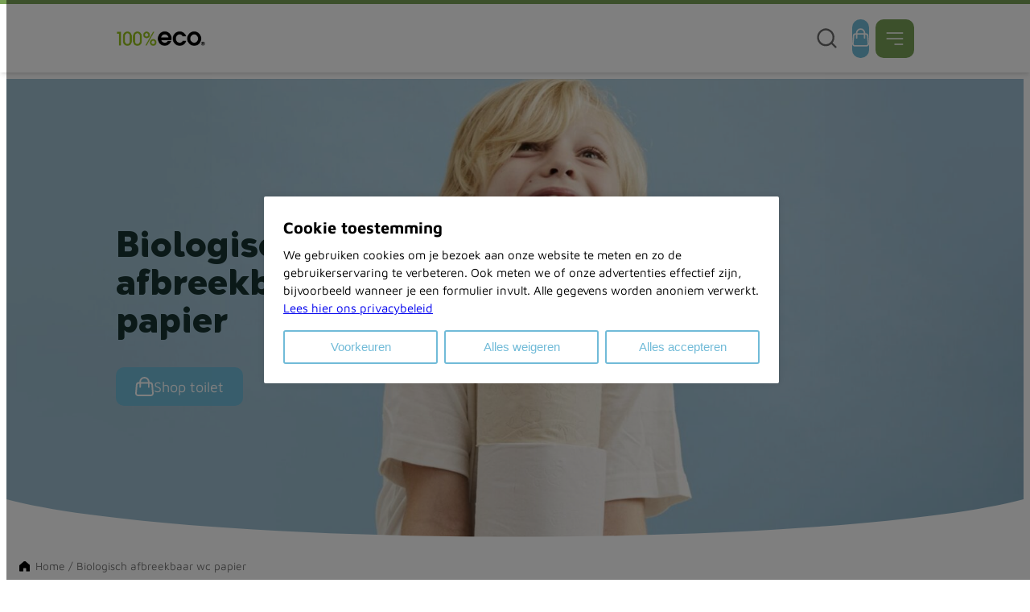

--- FILE ---
content_type: text/html; charset=UTF-8
request_url: https://100procenteco.nl/biologisch-afbreekbaar-wc-papier/
body_size: 34829
content:
<!DOCTYPE html>
<html lang="nl-NL">
<head>
	<meta charset="UTF-8" />
	<meta name="viewport" content="width=device-width, initial-scale=1" />
<meta name='robots' content='index, follow, max-image-preview:large, max-snippet:-1, max-video-preview:-1' />
	<script>
		gtag('consent', 'default', {
			ad_storage: 'denied',
			analytics_storage: 'denied',
			ad_user_data: 'denied',
			ad_personalization: 'denied',
			functionality_storage: 'granted',
			personalization_storage: 'granted',
			security_storage: 'granted',
			wait_for_update: 1000      // geef JS 500 ms om 'update' te sturen
		});
	</script>
	
	<!-- This site is optimized with the Yoast SEO plugin v26.6 - https://yoast.com/wordpress/plugins/seo/ -->
	<meta name="description" content="Ben je op zoek naar biologisch afbreekbaar wc papier? Dan ben je bij 100procent eco aan aan het juiste adres! Bekijk gerust ons assortiment." />
	<link rel="canonical" href="https://100procenteco.nl/biologisch-afbreekbaar-wc-papier/" />
	<meta property="og:locale" content="nl_NL" />
	<meta property="og:type" content="article" />
	<meta property="og:title" content="Biologisch afbreekbaar wc papier - 100 Procent Eco" />
	<meta property="og:description" content="Ben je op zoek naar biologisch afbreekbaar wc papier? Dan ben je bij 100procent eco aan aan het juiste adres! Bekijk gerust ons assortiment." />
	<meta property="og:url" content="https://100procenteco.nl/biologisch-afbreekbaar-wc-papier/" />
	<meta property="article:modified_time" content="2025-05-28T09:54:07+00:00" />
	<meta property="og:image" content="https://100procenteco.nl/wp-content/uploads/2024/03/100procenteco_logo-e1710750084850.png" />
	<meta property="og:image:width" content="669" />
	<meta property="og:image:height" content="113" />
	<meta property="og:image:type" content="image/png" />
	<meta name="twitter:card" content="summary_large_image" />
	<meta name="twitter:label1" content="Geschatte leestijd" />
	<meta name="twitter:data1" content="2 minuten" />
	<script type="application/ld+json" class="yoast-schema-graph">{"@context":"https://schema.org","@graph":[{"@type":"WebPage","@id":"https://100procenteco.nl/biologisch-afbreekbaar-wc-papier/","url":"https://100procenteco.nl/biologisch-afbreekbaar-wc-papier/","name":"Biologisch afbreekbaar wc papier - 100 Procent Eco","isPartOf":{"@id":"https://100procenteco.nl/#website"},"datePublished":"2023-12-12T14:11:45+00:00","dateModified":"2025-05-28T09:54:07+00:00","description":"Ben je op zoek naar biologisch afbreekbaar wc papier? Dan ben je bij 100procent eco aan aan het juiste adres! Bekijk gerust ons assortiment.","breadcrumb":{"@id":"https://100procenteco.nl/biologisch-afbreekbaar-wc-papier/#breadcrumb"},"inLanguage":"nl-NL","potentialAction":[{"@type":"ReadAction","target":["https://100procenteco.nl/biologisch-afbreekbaar-wc-papier/"]}]},{"@type":"BreadcrumbList","@id":"https://100procenteco.nl/biologisch-afbreekbaar-wc-papier/#breadcrumb","itemListElement":[{"@type":"ListItem","position":1,"name":"Home","item":"https://100procenteco.nl/"},{"@type":"ListItem","position":2,"name":"Biologisch afbreekbaar wc papier"}]},{"@type":"WebSite","@id":"https://100procenteco.nl/#website","url":"https://100procenteco.nl/","name":"100 procent eco","description":"Gerecyclede producten voor een beter milieu","publisher":{"@id":"https://100procenteco.nl/#organization"},"potentialAction":[{"@type":"SearchAction","target":{"@type":"EntryPoint","urlTemplate":"https://100procenteco.nl/?s={search_term_string}"},"query-input":{"@type":"PropertyValueSpecification","valueRequired":true,"valueName":"search_term_string"}}],"inLanguage":"nl-NL"},{"@type":"Organization","@id":"https://100procenteco.nl/#organization","name":"100 Procent Eco","alternateName":"100 procent eco","url":"https://100procenteco.nl/","logo":{"@type":"ImageObject","inLanguage":"nl-NL","@id":"https://100procenteco.nl/#/schema/logo/image/","url":"https://100procenteco.nl/wp-content/uploads/2023/10/100procenteco-logo.png","contentUrl":"https://100procenteco.nl/wp-content/uploads/2023/10/100procenteco-logo.png","width":124,"height":21,"caption":"100 Procent Eco"},"image":{"@id":"https://100procenteco.nl/#/schema/logo/image/"}}]}</script>
	<!-- / Yoast SEO plugin. -->


<title>Biologisch afbreekbaar wc papier - 100 Procent Eco</title>
<link rel='dns-prefetch' href='//www.google.com' />
<link rel='dns-prefetch' href='//www.googletagmanager.com' />
<link rel="alternate" type="application/rss+xml" title=" &raquo; feed" href="https://100procenteco.nl/feed/" />
<link rel="alternate" type="application/rss+xml" title=" &raquo; reacties feed" href="https://100procenteco.nl/comments/feed/" />
<link rel="alternate" title="oEmbed (JSON)" type="application/json+oembed" href="https://100procenteco.nl/wp-json/oembed/1.0/embed?url=https%3A%2F%2F100procenteco.nl%2Fbiologisch-afbreekbaar-wc-papier%2F" />
<link rel="alternate" title="oEmbed (XML)" type="text/xml+oembed" href="https://100procenteco.nl/wp-json/oembed/1.0/embed?url=https%3A%2F%2F100procenteco.nl%2Fbiologisch-afbreekbaar-wc-papier%2F&#038;format=xml" />
<style id='wp-img-auto-sizes-contain-inline-css'>
img:is([sizes=auto i],[sizes^="auto," i]){contain-intrinsic-size:3000px 1500px}
/*# sourceURL=wp-img-auto-sizes-contain-inline-css */
</style>

<style id='wp-block-paragraph-inline-css'>
.is-small-text{font-size:.875em}.is-regular-text{font-size:1em}.is-large-text{font-size:2.25em}.is-larger-text{font-size:3em}.has-drop-cap:not(:focus):first-letter{float:left;font-size:8.4em;font-style:normal;font-weight:100;line-height:.68;margin:.05em .1em 0 0;text-transform:uppercase}body.rtl .has-drop-cap:not(:focus):first-letter{float:none;margin-left:.1em}p.has-drop-cap.has-background{overflow:hidden}:root :where(p.has-background){padding:1.25em 2.375em}:where(p.has-text-color:not(.has-link-color)) a{color:inherit}p.has-text-align-left[style*="writing-mode:vertical-lr"],p.has-text-align-right[style*="writing-mode:vertical-rl"]{rotate:180deg}
/*# sourceURL=https://100procenteco.nl/wp-includes/blocks/paragraph/style.min.css */
</style>
<link rel='stylesheet' id='wc-blocks-style-css' href='https://100procenteco.nl/wp-content/plugins/woocommerce/assets/client/blocks/wc-blocks.css?ver=wc-10.4.2' media='all' />
<style id='wc-blocks-style-inline-css'>
:root{--drawer-width: 480px}
/*# sourceURL=wc-blocks-style-inline-css */
</style>
<link rel='stylesheet' id='wc-blocks-style-mini-cart-contents-css' href='https://100procenteco.nl/wp-content/plugins/woocommerce/assets/client/blocks/mini-cart-contents.css?ver=wc-10.4.2' media='all' />
<link rel='stylesheet' id='wc-blocks-packages-style-css' href='https://100procenteco.nl/wp-content/plugins/woocommerce/assets/client/blocks/packages-style.css?ver=wc-10.4.2' media='all' />
<link rel='stylesheet' id='wc-blocks-style-mini-cart-css' href='https://100procenteco.nl/wp-content/plugins/woocommerce/assets/client/blocks/mini-cart.css?ver=wc-10.4.2' media='all' />
<style id='wp-block-template-part-theme-inline-css'>
:root :where(.wp-block-template-part.has-background){margin-bottom:0;margin-top:0;padding:1.25em 2.375em}
/*# sourceURL=https://100procenteco.nl/wp-includes/blocks/template-part/theme.min.css */
</style>
<style id='wp-block-group-inline-css'>
.wp-block-group{box-sizing:border-box}:where(.wp-block-group.wp-block-group-is-layout-constrained){position:relative}
/*# sourceURL=https://100procenteco.nl/wp-includes/blocks/group/style.min.css */
</style>
<style id='wp-block-group-theme-inline-css'>
:where(.wp-block-group.has-background){padding:1.25em 2.375em}
/*# sourceURL=https://100procenteco.nl/wp-includes/blocks/group/theme.min.css */
</style>
<style id='wp-block-spacer-inline-css'>
.wp-block-spacer{clear:both}
/*# sourceURL=https://100procenteco.nl/wp-includes/blocks/spacer/style.min.css */
</style>
<style id='wp-block-heading-inline-css'>
h1:where(.wp-block-heading).has-background,h2:where(.wp-block-heading).has-background,h3:where(.wp-block-heading).has-background,h4:where(.wp-block-heading).has-background,h5:where(.wp-block-heading).has-background,h6:where(.wp-block-heading).has-background{padding:1.25em 2.375em}h1.has-text-align-left[style*=writing-mode]:where([style*=vertical-lr]),h1.has-text-align-right[style*=writing-mode]:where([style*=vertical-rl]),h2.has-text-align-left[style*=writing-mode]:where([style*=vertical-lr]),h2.has-text-align-right[style*=writing-mode]:where([style*=vertical-rl]),h3.has-text-align-left[style*=writing-mode]:where([style*=vertical-lr]),h3.has-text-align-right[style*=writing-mode]:where([style*=vertical-rl]),h4.has-text-align-left[style*=writing-mode]:where([style*=vertical-lr]),h4.has-text-align-right[style*=writing-mode]:where([style*=vertical-rl]),h5.has-text-align-left[style*=writing-mode]:where([style*=vertical-lr]),h5.has-text-align-right[style*=writing-mode]:where([style*=vertical-rl]),h6.has-text-align-left[style*=writing-mode]:where([style*=vertical-lr]),h6.has-text-align-right[style*=writing-mode]:where([style*=vertical-rl]){rotate:180deg}
/*# sourceURL=https://100procenteco.nl/wp-includes/blocks/heading/style.min.css */
</style>
<style id='wp-block-list-inline-css'>
ol,ul{box-sizing:border-box}:root :where(.wp-block-list.has-background){padding:1.25em 2.375em}
/*# sourceURL=https://100procenteco.nl/wp-includes/blocks/list/style.min.css */
</style>
<style id='wp-block-post-content-inline-css'>
.wp-block-post-content{display:flow-root}
/*# sourceURL=https://100procenteco.nl/wp-includes/blocks/post-content/style.min.css */
</style>
<style id='wp-emoji-styles-inline-css'>

	img.wp-smiley, img.emoji {
		display: inline !important;
		border: none !important;
		box-shadow: none !important;
		height: 1em !important;
		width: 1em !important;
		margin: 0 0.07em !important;
		vertical-align: -0.1em !important;
		background: none !important;
		padding: 0 !important;
	}
/*# sourceURL=wp-emoji-styles-inline-css */
</style>
<style id='wp-block-library-inline-css'>
:root{--wp-block-synced-color:#7a00df;--wp-block-synced-color--rgb:122,0,223;--wp-bound-block-color:var(--wp-block-synced-color);--wp-editor-canvas-background:#ddd;--wp-admin-theme-color:#007cba;--wp-admin-theme-color--rgb:0,124,186;--wp-admin-theme-color-darker-10:#006ba1;--wp-admin-theme-color-darker-10--rgb:0,107,160.5;--wp-admin-theme-color-darker-20:#005a87;--wp-admin-theme-color-darker-20--rgb:0,90,135;--wp-admin-border-width-focus:2px}@media (min-resolution:192dpi){:root{--wp-admin-border-width-focus:1.5px}}.wp-element-button{cursor:pointer}:root .has-very-light-gray-background-color{background-color:#eee}:root .has-very-dark-gray-background-color{background-color:#313131}:root .has-very-light-gray-color{color:#eee}:root .has-very-dark-gray-color{color:#313131}:root .has-vivid-green-cyan-to-vivid-cyan-blue-gradient-background{background:linear-gradient(135deg,#00d084,#0693e3)}:root .has-purple-crush-gradient-background{background:linear-gradient(135deg,#34e2e4,#4721fb 50%,#ab1dfe)}:root .has-hazy-dawn-gradient-background{background:linear-gradient(135deg,#faaca8,#dad0ec)}:root .has-subdued-olive-gradient-background{background:linear-gradient(135deg,#fafae1,#67a671)}:root .has-atomic-cream-gradient-background{background:linear-gradient(135deg,#fdd79a,#004a59)}:root .has-nightshade-gradient-background{background:linear-gradient(135deg,#330968,#31cdcf)}:root .has-midnight-gradient-background{background:linear-gradient(135deg,#020381,#2874fc)}:root{--wp--preset--font-size--normal:16px;--wp--preset--font-size--huge:42px}.has-regular-font-size{font-size:1em}.has-larger-font-size{font-size:2.625em}.has-normal-font-size{font-size:var(--wp--preset--font-size--normal)}.has-huge-font-size{font-size:var(--wp--preset--font-size--huge)}.has-text-align-center{text-align:center}.has-text-align-left{text-align:left}.has-text-align-right{text-align:right}.has-fit-text{white-space:nowrap!important}#end-resizable-editor-section{display:none}.aligncenter{clear:both}.items-justified-left{justify-content:flex-start}.items-justified-center{justify-content:center}.items-justified-right{justify-content:flex-end}.items-justified-space-between{justify-content:space-between}.screen-reader-text{border:0;clip-path:inset(50%);height:1px;margin:-1px;overflow:hidden;padding:0;position:absolute;width:1px;word-wrap:normal!important}.screen-reader-text:focus{background-color:#ddd;clip-path:none;color:#444;display:block;font-size:1em;height:auto;left:5px;line-height:normal;padding:15px 23px 14px;text-decoration:none;top:5px;width:auto;z-index:100000}html :where(.has-border-color){border-style:solid}html :where([style*=border-top-color]){border-top-style:solid}html :where([style*=border-right-color]){border-right-style:solid}html :where([style*=border-bottom-color]){border-bottom-style:solid}html :where([style*=border-left-color]){border-left-style:solid}html :where([style*=border-width]){border-style:solid}html :where([style*=border-top-width]){border-top-style:solid}html :where([style*=border-right-width]){border-right-style:solid}html :where([style*=border-bottom-width]){border-bottom-style:solid}html :where([style*=border-left-width]){border-left-style:solid}html :where(img[class*=wp-image-]){height:auto;max-width:100%}:where(figure){margin:0 0 1em}html :where(.is-position-sticky){--wp-admin--admin-bar--position-offset:var(--wp-admin--admin-bar--height,0px)}@media screen and (max-width:600px){html :where(.is-position-sticky){--wp-admin--admin-bar--position-offset:0px}}
/*# sourceURL=/wp-includes/css/dist/block-library/common.min.css */
</style>
<style id='global-styles-inline-css'>
:root{--wp--preset--aspect-ratio--square: 1;--wp--preset--aspect-ratio--4-3: 4/3;--wp--preset--aspect-ratio--3-4: 3/4;--wp--preset--aspect-ratio--3-2: 3/2;--wp--preset--aspect-ratio--2-3: 2/3;--wp--preset--aspect-ratio--16-9: 16/9;--wp--preset--aspect-ratio--9-16: 9/16;--wp--preset--color--black: #000000;--wp--preset--color--cyan-bluish-gray: #abb8c3;--wp--preset--color--white: #ffffff;--wp--preset--color--pale-pink: #f78da7;--wp--preset--color--vivid-red: #cf2e2e;--wp--preset--color--luminous-vivid-orange: #ff6900;--wp--preset--color--luminous-vivid-amber: #fcb900;--wp--preset--color--light-green-cyan: #7bdcb5;--wp--preset--color--vivid-green-cyan: #00d084;--wp--preset--color--pale-cyan-blue: #8ed1fc;--wp--preset--color--vivid-cyan-blue: #0693e3;--wp--preset--color--vivid-purple: #9b51e0;--wp--preset--color--base: #ffffff;--wp--preset--color--contrast: #79A156;--wp--preset--color--primary: #478B9C;--wp--preset--color--secondary: #CADCA6;--wp--preset--color--tertiary: #173330;--wp--preset--color--quaternary: #E6D3B3;--wp--preset--color--green-light: #f9fbf6;--wp--preset--color--pink-light: #fbf7f2;--wp--preset--color--pink: #E27399;--wp--preset--color--yellow: #EADA52;--wp--preset--color--lightblue: #71BBD8;--wp--preset--gradient--vivid-cyan-blue-to-vivid-purple: linear-gradient(135deg,rgb(6,147,227) 0%,rgb(155,81,224) 100%);--wp--preset--gradient--light-green-cyan-to-vivid-green-cyan: linear-gradient(135deg,rgb(122,220,180) 0%,rgb(0,208,130) 100%);--wp--preset--gradient--luminous-vivid-amber-to-luminous-vivid-orange: linear-gradient(135deg,rgb(252,185,0) 0%,rgb(255,105,0) 100%);--wp--preset--gradient--luminous-vivid-orange-to-vivid-red: linear-gradient(135deg,rgb(255,105,0) 0%,rgb(207,46,46) 100%);--wp--preset--gradient--very-light-gray-to-cyan-bluish-gray: linear-gradient(135deg,rgb(238,238,238) 0%,rgb(169,184,195) 100%);--wp--preset--gradient--cool-to-warm-spectrum: linear-gradient(135deg,rgb(74,234,220) 0%,rgb(151,120,209) 20%,rgb(207,42,186) 40%,rgb(238,44,130) 60%,rgb(251,105,98) 80%,rgb(254,248,76) 100%);--wp--preset--gradient--blush-light-purple: linear-gradient(135deg,rgb(255,206,236) 0%,rgb(152,150,240) 100%);--wp--preset--gradient--blush-bordeaux: linear-gradient(135deg,rgb(254,205,165) 0%,rgb(254,45,45) 50%,rgb(107,0,62) 100%);--wp--preset--gradient--luminous-dusk: linear-gradient(135deg,rgb(255,203,112) 0%,rgb(199,81,192) 50%,rgb(65,88,208) 100%);--wp--preset--gradient--pale-ocean: linear-gradient(135deg,rgb(255,245,203) 0%,rgb(182,227,212) 50%,rgb(51,167,181) 100%);--wp--preset--gradient--electric-grass: linear-gradient(135deg,rgb(202,248,128) 0%,rgb(113,206,126) 100%);--wp--preset--gradient--midnight: linear-gradient(135deg,rgb(2,3,129) 0%,rgb(40,116,252) 100%);--wp--preset--font-size--small: 13px;--wp--preset--font-size--medium: clamp(14px, 0.875rem + ((1vw - 3.2px) * 0.608), 20px);--wp--preset--font-size--large: clamp(22.041px, 1.378rem + ((1vw - 3.2px) * 1.414), 36px);--wp--preset--font-size--x-large: clamp(25.014px, 1.563rem + ((1vw - 3.2px) * 1.721), 42px);--wp--preset--font-size--2-xs: clamp( 0.5rem, 0.4643rem + 0.1786vw, 0.625rem );--wp--preset--font-size--xs: clamp( 0.625rem, 0.5893rem + 0.1786vw, 0.75rem );--wp--preset--font-size--sm: clamp( 0.75rem, 0.7143rem + 0.1786vw, 0.875rem );--wp--preset--font-size--md: clamp( 0.875rem, 0.8393rem + 0.1786vw, 1rem );--wp--preset--font-size--lg: clamp( 1rem, 0.9643rem + 0.1786vw, 1.125rem );--wp--preset--font-size--xl: clamp( 1.125rem, 1.0893rem + 0.1786vw, 1.25rem );--wp--preset--font-size--2-xl: clamp( 1.25rem, 1.1786rem + 0.3571vw, 1.5rem );--wp--preset--font-size--3-xl: clamp( 1.5rem, 1.3929rem + 0.5357vw, 1.875rem );--wp--preset--font-size--4-xl: clamp( 1.5rem, 1.2857rem + 1.0714vw, 2.25rem );--wp--preset--font-size--5-xl: clamp( 1.875rem, 1.6071rem + 1.3393vw, 2.8125rem );--wp--preset--font-size--6-xl: clamp( 2.125rem, 1.6607rem + 2.3214vw, 3.75rem );--wp--preset--font-size--7-xl: clamp( 2.25rem, 1.6071rem + 3.2143vw, 4.5rem );--wp--preset--font-size--8-xl: clamp( 2.75rem, 1.8214rem + 4.6429vw, 6rem );--wp--preset--font-size--9-xl: clamp( 3rem, 1.5714rem + 7.1429vw, 8rem );--wp--preset--font-family--heading: "Agenorneue", sans-serif;--wp--preset--font-family--body: "Mavenpro", serif;--wp--preset--spacing--20: 0.44rem;--wp--preset--spacing--30: 0.67rem;--wp--preset--spacing--40: 1rem;--wp--preset--spacing--50: 1.5rem;--wp--preset--spacing--60: 2.25rem;--wp--preset--spacing--70: 3.38rem;--wp--preset--spacing--80: 5.06rem;--wp--preset--spacing--2-xs: clamp(0.125rem, 0.089rem + 0.179vw, 0.25rem);--wp--preset--spacing--xs: clamp(0.25rem, 0.179rem + 0.357vw, 0.5rem);--wp--preset--spacing--sm: clamp(0.375rem, 0.268rem + 0.536vw, 0.75rem);--wp--preset--spacing--md: clamp(0.5rem, 0.357rem + 0.714vw, 1rem);--wp--preset--spacing--lg: clamp(0.75rem, 0.536rem + 1.071vw, 1.5rem);--wp--preset--spacing--xl: clamp(1rem, 0.714rem + 1.429vw, 2rem);--wp--preset--spacing--2-xl: clamp(1.5rem, 1.071rem + 2.143vw, 3rem);--wp--preset--spacing--3-xl: clamp(2rem, 1.429rem + 2.857vw, 4rem);--wp--preset--spacing--4-xl: clamp(3rem, 2.143rem + 4.286vw, 6rem);--wp--preset--spacing--5-xl: clamp(4rem, 2.857rem + 5.714vw, 8rem);--wp--preset--spacing--6-xl: clamp(4.5rem, 3.214rem + 6.429vw, 9rem);--wp--preset--spacing--7-xl: clamp(6rem, 4.286rem + 8.571vw, 12rem);--wp--preset--shadow--natural: 6px 6px 9px rgba(0, 0, 0, 0.2);--wp--preset--shadow--deep: 12px 12px 50px rgba(0, 0, 0, 0.4);--wp--preset--shadow--sharp: 6px 6px 0px rgba(0, 0, 0, 0.2);--wp--preset--shadow--outlined: 6px 6px 0px -3px rgb(255, 255, 255), 6px 6px rgb(0, 0, 0);--wp--preset--shadow--crisp: 6px 6px 0px rgb(0, 0, 0);}:root { --wp--style--global--content-size: 720px;--wp--style--global--wide-size: 1307px; }:where(body) { margin: 0; }.wp-site-blocks { padding-top: var(--wp--style--root--padding-top); padding-bottom: var(--wp--style--root--padding-bottom); }.has-global-padding { padding-right: var(--wp--style--root--padding-right); padding-left: var(--wp--style--root--padding-left); }.has-global-padding > .alignfull { margin-right: calc(var(--wp--style--root--padding-right) * -1); margin-left: calc(var(--wp--style--root--padding-left) * -1); }.has-global-padding :where(:not(.alignfull.is-layout-flow) > .has-global-padding:not(.wp-block-block, .alignfull)) { padding-right: 0; padding-left: 0; }.has-global-padding :where(:not(.alignfull.is-layout-flow) > .has-global-padding:not(.wp-block-block, .alignfull)) > .alignfull { margin-left: 0; margin-right: 0; }.wp-site-blocks > .alignleft { float: left; margin-right: 2em; }.wp-site-blocks > .alignright { float: right; margin-left: 2em; }.wp-site-blocks > .aligncenter { justify-content: center; margin-left: auto; margin-right: auto; }:where(.wp-site-blocks) > * { margin-block-start: 0; margin-block-end: 0; }:where(.wp-site-blocks) > :first-child { margin-block-start: 0; }:where(.wp-site-blocks) > :last-child { margin-block-end: 0; }:root { --wp--style--block-gap: 0; }:root :where(.is-layout-flow) > :first-child{margin-block-start: 0;}:root :where(.is-layout-flow) > :last-child{margin-block-end: 0;}:root :where(.is-layout-flow) > *{margin-block-start: 0;margin-block-end: 0;}:root :where(.is-layout-constrained) > :first-child{margin-block-start: 0;}:root :where(.is-layout-constrained) > :last-child{margin-block-end: 0;}:root :where(.is-layout-constrained) > *{margin-block-start: 0;margin-block-end: 0;}:root :where(.is-layout-flex){gap: 0;}:root :where(.is-layout-grid){gap: 0;}.is-layout-flow > .alignleft{float: left;margin-inline-start: 0;margin-inline-end: 2em;}.is-layout-flow > .alignright{float: right;margin-inline-start: 2em;margin-inline-end: 0;}.is-layout-flow > .aligncenter{margin-left: auto !important;margin-right: auto !important;}.is-layout-constrained > .alignleft{float: left;margin-inline-start: 0;margin-inline-end: 2em;}.is-layout-constrained > .alignright{float: right;margin-inline-start: 2em;margin-inline-end: 0;}.is-layout-constrained > .aligncenter{margin-left: auto !important;margin-right: auto !important;}.is-layout-constrained > :where(:not(.alignleft):not(.alignright):not(.alignfull)){max-width: var(--wp--style--global--content-size);margin-left: auto !important;margin-right: auto !important;}.is-layout-constrained > .alignwide{max-width: var(--wp--style--global--wide-size);}body .is-layout-flex{display: flex;}.is-layout-flex{flex-wrap: wrap;align-items: center;}.is-layout-flex > :is(*, div){margin: 0;}body .is-layout-grid{display: grid;}.is-layout-grid > :is(*, div){margin: 0;}body{background-color: var(--wp--preset--color--base);font-family: var(--wp--preset--font-family--body);font-size: var(--wp--preset--font-size--md);font-weight: 400;--wp--style--root--padding-top: 0px;--wp--style--root--padding-right: 1rem;--wp--style--root--padding-bottom: 0px;--wp--style--root--padding-left: 1rem;}a:where(:not(.wp-element-button)){text-decoration: underline;}h1, h2, h3, h4, h5, h6{color: var(--wp--preset--color--tertiary);font-family: var(--wp--preset--font-family--heading);font-weight: 900;line-height: 1.3;margin-top: 0;margin-bottom: var(--wp--preset--spacing--sm);}h1{font-size: var(--wp--preset--font-size--5-xl);line-height: 1.1;}h2{font-size: var(--wp--preset--font-size--4-xl);line-height: 1.2;}h3{font-size: var(--wp--preset--font-size--3-xl);}h4{font-size: var(--wp--preset--font-size--2-xl);}h5{font-size: var(--wp--preset--font-size--2-xl);}:root :where(.wp-element-button, .wp-block-button__link){background-color: var(--wp--preset--color--contrast);border-width: 0;color: var(--wp--preset--color--base);font-family: inherit;font-size: inherit;font-style: inherit;font-weight: 400;letter-spacing: inherit;line-height: 1.2;padding-top: 1rem;padding-right: 2rem;padding-bottom: 1rem;padding-left: 2rem;text-decoration: none;text-transform: inherit;}.has-black-color{color: var(--wp--preset--color--black) !important;}.has-cyan-bluish-gray-color{color: var(--wp--preset--color--cyan-bluish-gray) !important;}.has-white-color{color: var(--wp--preset--color--white) !important;}.has-pale-pink-color{color: var(--wp--preset--color--pale-pink) !important;}.has-vivid-red-color{color: var(--wp--preset--color--vivid-red) !important;}.has-luminous-vivid-orange-color{color: var(--wp--preset--color--luminous-vivid-orange) !important;}.has-luminous-vivid-amber-color{color: var(--wp--preset--color--luminous-vivid-amber) !important;}.has-light-green-cyan-color{color: var(--wp--preset--color--light-green-cyan) !important;}.has-vivid-green-cyan-color{color: var(--wp--preset--color--vivid-green-cyan) !important;}.has-pale-cyan-blue-color{color: var(--wp--preset--color--pale-cyan-blue) !important;}.has-vivid-cyan-blue-color{color: var(--wp--preset--color--vivid-cyan-blue) !important;}.has-vivid-purple-color{color: var(--wp--preset--color--vivid-purple) !important;}.has-base-color{color: var(--wp--preset--color--base) !important;}.has-contrast-color{color: var(--wp--preset--color--contrast) !important;}.has-primary-color{color: var(--wp--preset--color--primary) !important;}.has-secondary-color{color: var(--wp--preset--color--secondary) !important;}.has-tertiary-color{color: var(--wp--preset--color--tertiary) !important;}.has-quaternary-color{color: var(--wp--preset--color--quaternary) !important;}.has-green-light-color{color: var(--wp--preset--color--green-light) !important;}.has-pink-light-color{color: var(--wp--preset--color--pink-light) !important;}.has-pink-color{color: var(--wp--preset--color--pink) !important;}.has-yellow-color{color: var(--wp--preset--color--yellow) !important;}.has-lightblue-color{color: var(--wp--preset--color--lightblue) !important;}.has-black-background-color{background-color: var(--wp--preset--color--black) !important;}.has-cyan-bluish-gray-background-color{background-color: var(--wp--preset--color--cyan-bluish-gray) !important;}.has-white-background-color{background-color: var(--wp--preset--color--white) !important;}.has-pale-pink-background-color{background-color: var(--wp--preset--color--pale-pink) !important;}.has-vivid-red-background-color{background-color: var(--wp--preset--color--vivid-red) !important;}.has-luminous-vivid-orange-background-color{background-color: var(--wp--preset--color--luminous-vivid-orange) !important;}.has-luminous-vivid-amber-background-color{background-color: var(--wp--preset--color--luminous-vivid-amber) !important;}.has-light-green-cyan-background-color{background-color: var(--wp--preset--color--light-green-cyan) !important;}.has-vivid-green-cyan-background-color{background-color: var(--wp--preset--color--vivid-green-cyan) !important;}.has-pale-cyan-blue-background-color{background-color: var(--wp--preset--color--pale-cyan-blue) !important;}.has-vivid-cyan-blue-background-color{background-color: var(--wp--preset--color--vivid-cyan-blue) !important;}.has-vivid-purple-background-color{background-color: var(--wp--preset--color--vivid-purple) !important;}.has-base-background-color{background-color: var(--wp--preset--color--base) !important;}.has-contrast-background-color{background-color: var(--wp--preset--color--contrast) !important;}.has-primary-background-color{background-color: var(--wp--preset--color--primary) !important;}.has-secondary-background-color{background-color: var(--wp--preset--color--secondary) !important;}.has-tertiary-background-color{background-color: var(--wp--preset--color--tertiary) !important;}.has-quaternary-background-color{background-color: var(--wp--preset--color--quaternary) !important;}.has-green-light-background-color{background-color: var(--wp--preset--color--green-light) !important;}.has-pink-light-background-color{background-color: var(--wp--preset--color--pink-light) !important;}.has-pink-background-color{background-color: var(--wp--preset--color--pink) !important;}.has-yellow-background-color{background-color: var(--wp--preset--color--yellow) !important;}.has-lightblue-background-color{background-color: var(--wp--preset--color--lightblue) !important;}.has-black-border-color{border-color: var(--wp--preset--color--black) !important;}.has-cyan-bluish-gray-border-color{border-color: var(--wp--preset--color--cyan-bluish-gray) !important;}.has-white-border-color{border-color: var(--wp--preset--color--white) !important;}.has-pale-pink-border-color{border-color: var(--wp--preset--color--pale-pink) !important;}.has-vivid-red-border-color{border-color: var(--wp--preset--color--vivid-red) !important;}.has-luminous-vivid-orange-border-color{border-color: var(--wp--preset--color--luminous-vivid-orange) !important;}.has-luminous-vivid-amber-border-color{border-color: var(--wp--preset--color--luminous-vivid-amber) !important;}.has-light-green-cyan-border-color{border-color: var(--wp--preset--color--light-green-cyan) !important;}.has-vivid-green-cyan-border-color{border-color: var(--wp--preset--color--vivid-green-cyan) !important;}.has-pale-cyan-blue-border-color{border-color: var(--wp--preset--color--pale-cyan-blue) !important;}.has-vivid-cyan-blue-border-color{border-color: var(--wp--preset--color--vivid-cyan-blue) !important;}.has-vivid-purple-border-color{border-color: var(--wp--preset--color--vivid-purple) !important;}.has-base-border-color{border-color: var(--wp--preset--color--base) !important;}.has-contrast-border-color{border-color: var(--wp--preset--color--contrast) !important;}.has-primary-border-color{border-color: var(--wp--preset--color--primary) !important;}.has-secondary-border-color{border-color: var(--wp--preset--color--secondary) !important;}.has-tertiary-border-color{border-color: var(--wp--preset--color--tertiary) !important;}.has-quaternary-border-color{border-color: var(--wp--preset--color--quaternary) !important;}.has-green-light-border-color{border-color: var(--wp--preset--color--green-light) !important;}.has-pink-light-border-color{border-color: var(--wp--preset--color--pink-light) !important;}.has-pink-border-color{border-color: var(--wp--preset--color--pink) !important;}.has-yellow-border-color{border-color: var(--wp--preset--color--yellow) !important;}.has-lightblue-border-color{border-color: var(--wp--preset--color--lightblue) !important;}.has-vivid-cyan-blue-to-vivid-purple-gradient-background{background: var(--wp--preset--gradient--vivid-cyan-blue-to-vivid-purple) !important;}.has-light-green-cyan-to-vivid-green-cyan-gradient-background{background: var(--wp--preset--gradient--light-green-cyan-to-vivid-green-cyan) !important;}.has-luminous-vivid-amber-to-luminous-vivid-orange-gradient-background{background: var(--wp--preset--gradient--luminous-vivid-amber-to-luminous-vivid-orange) !important;}.has-luminous-vivid-orange-to-vivid-red-gradient-background{background: var(--wp--preset--gradient--luminous-vivid-orange-to-vivid-red) !important;}.has-very-light-gray-to-cyan-bluish-gray-gradient-background{background: var(--wp--preset--gradient--very-light-gray-to-cyan-bluish-gray) !important;}.has-cool-to-warm-spectrum-gradient-background{background: var(--wp--preset--gradient--cool-to-warm-spectrum) !important;}.has-blush-light-purple-gradient-background{background: var(--wp--preset--gradient--blush-light-purple) !important;}.has-blush-bordeaux-gradient-background{background: var(--wp--preset--gradient--blush-bordeaux) !important;}.has-luminous-dusk-gradient-background{background: var(--wp--preset--gradient--luminous-dusk) !important;}.has-pale-ocean-gradient-background{background: var(--wp--preset--gradient--pale-ocean) !important;}.has-electric-grass-gradient-background{background: var(--wp--preset--gradient--electric-grass) !important;}.has-midnight-gradient-background{background: var(--wp--preset--gradient--midnight) !important;}.has-small-font-size{font-size: var(--wp--preset--font-size--small) !important;}.has-medium-font-size{font-size: var(--wp--preset--font-size--medium) !important;}.has-large-font-size{font-size: var(--wp--preset--font-size--large) !important;}.has-x-large-font-size{font-size: var(--wp--preset--font-size--x-large) !important;}.has-2-xs-font-size{font-size: var(--wp--preset--font-size--2-xs) !important;}.has-xs-font-size{font-size: var(--wp--preset--font-size--xs) !important;}.has-sm-font-size{font-size: var(--wp--preset--font-size--sm) !important;}.has-md-font-size{font-size: var(--wp--preset--font-size--md) !important;}.has-lg-font-size{font-size: var(--wp--preset--font-size--lg) !important;}.has-xl-font-size{font-size: var(--wp--preset--font-size--xl) !important;}.has-2-xl-font-size{font-size: var(--wp--preset--font-size--2-xl) !important;}.has-3-xl-font-size{font-size: var(--wp--preset--font-size--3-xl) !important;}.has-4-xl-font-size{font-size: var(--wp--preset--font-size--4-xl) !important;}.has-5-xl-font-size{font-size: var(--wp--preset--font-size--5-xl) !important;}.has-6-xl-font-size{font-size: var(--wp--preset--font-size--6-xl) !important;}.has-7-xl-font-size{font-size: var(--wp--preset--font-size--7-xl) !important;}.has-8-xl-font-size{font-size: var(--wp--preset--font-size--8-xl) !important;}.has-9-xl-font-size{font-size: var(--wp--preset--font-size--9-xl) !important;}.has-heading-font-family{font-family: var(--wp--preset--font-family--heading) !important;}.has-body-font-family{font-family: var(--wp--preset--font-family--body) !important;}
:root :where(p){font-family: var(--wp--preset--font-family--body);font-size: var(--wp--preset--font-size--md);font-weight: 400;line-height: 1.4;}
:root :where(.wp-block-group-is-layout-flow) > :first-child{margin-block-start: 0;}:root :where(.wp-block-group-is-layout-flow) > :last-child{margin-block-end: 0;}:root :where(.wp-block-group-is-layout-flow) > *{margin-block-start: var(--wp--preset--spacing--lg);margin-block-end: 0;}:root :where(.wp-block-group-is-layout-constrained) > :first-child{margin-block-start: 0;}:root :where(.wp-block-group-is-layout-constrained) > :last-child{margin-block-end: 0;}:root :where(.wp-block-group-is-layout-constrained) > *{margin-block-start: var(--wp--preset--spacing--lg);margin-block-end: 0;}:root :where(.wp-block-group-is-layout-flex){gap: var(--wp--preset--spacing--lg);}:root :where(.wp-block-group-is-layout-grid){gap: var(--wp--preset--spacing--lg);}
:root :where(.wp-block-spacer){margin-top: 0;margin-bottom: 0;}
/*# sourceURL=global-styles-inline-css */
</style>
<style id='core-block-supports-inline-css'>
.wp-container-core-group-is-layout-fb0da68e > *{margin-block-start:0;margin-block-end:0;}.wp-container-core-group-is-layout-fb0da68e > * + *{margin-block-start:var(--wp--preset--spacing--4-xl);margin-block-end:0;}
/*# sourceURL=core-block-supports-inline-css */
</style>
<style id='wp-block-template-skip-link-inline-css'>

		.skip-link.screen-reader-text {
			border: 0;
			clip-path: inset(50%);
			height: 1px;
			margin: -1px;
			overflow: hidden;
			padding: 0;
			position: absolute !important;
			width: 1px;
			word-wrap: normal !important;
		}

		.skip-link.screen-reader-text:focus {
			background-color: #eee;
			clip-path: none;
			color: #444;
			display: block;
			font-size: 1em;
			height: auto;
			left: 5px;
			line-height: normal;
			padding: 15px 23px 14px;
			text-decoration: none;
			top: 5px;
			width: auto;
			z-index: 100000;
		}
/*# sourceURL=wp-block-template-skip-link-inline-css */
</style>
<link rel='stylesheet' id='booom-cookie-consent-css' href='https://100procenteco.nl/wp-content/plugins/booom-consent-100procenteco/css/styles.css?ver=6.9' media='all' />
<link rel='stylesheet' id='woo-product-category-discount-css' href='https://100procenteco.nl/wp-content/plugins/woo-product-category-discount/public/css/woo-product-category-discount-public.css?ver=5.15' media='all' />
<link rel='stylesheet' id='woocommerce-layout-css' href='https://100procenteco.nl/wp-content/plugins/woocommerce/assets/css/woocommerce-layout.css?ver=10.4.2' media='all' />
<link rel='stylesheet' id='woocommerce-smallscreen-css' href='https://100procenteco.nl/wp-content/plugins/woocommerce/assets/css/woocommerce-smallscreen.css?ver=10.4.2' media='only screen and (max-width: 768px)' />
<link rel='stylesheet' id='woocommerce-general-css' href='https://100procenteco.nl/wp-content/plugins/woocommerce/assets/css/woocommerce.css?ver=10.4.2' media='all' />
<link rel='stylesheet' id='woocommerce-blocktheme-css' href='https://100procenteco.nl/wp-content/plugins/woocommerce/assets/css/woocommerce-blocktheme.css?ver=10.4.2' media='all' />
<style id='woocommerce-inline-inline-css'>
.woocommerce form .form-row .required { visibility: visible; }
/*# sourceURL=woocommerce-inline-inline-css */
</style>
<link rel='stylesheet' id='wt-woocommerce-related-products-css' href='https://100procenteco.nl/wp-content/plugins/wt-woocommerce-related-products/public/css/custom-related-products-public.css?ver=1.7.6' media='all' />
<link rel='stylesheet' id='carousel-css-css' href='https://100procenteco.nl/wp-content/plugins/wt-woocommerce-related-products/public/css/owl.carousel.min.css?ver=1.7.6' media='all' />
<link rel='stylesheet' id='carousel-theme-css-css' href='https://100procenteco.nl/wp-content/plugins/wt-woocommerce-related-products/public/css/owl.theme.default.min.css?ver=1.7.6' media='all' />
<link rel='stylesheet' id='erwinwijnveld-styles-css' href='https://100procenteco.nl/wp-content/themes/BOOOM/dist/main/styles.min.css?ver=1.0.0' media='all' />
<link rel='stylesheet' id='mollie-applepaydirect-css' href='https://100procenteco.nl/wp-content/plugins/mollie-payments-for-woocommerce/public/css/mollie-applepaydirect.min.css?ver=1766070156' media='screen' />
<link rel='stylesheet' id='header-block-styles-css' href='https://100procenteco.nl/wp-content/themes/BOOOM/dist/Header/styles.min.css?ver=1.0.0' media='all' />
<link rel='stylesheet' id='hero-small-block-styles-css' href='https://100procenteco.nl/wp-content/themes/BOOOM/dist/HeroSmall/styles.min.css?ver=1.0.0' media='all' />
<link rel='stylesheet' id='featured-products-slider-block-styles-css' href='https://100procenteco.nl/wp-content/themes/BOOOM/dist/FeaturedProductsSlider/styles.min.css?ver=1.0.0' media='all' />
<link rel='stylesheet' id='banner-usps-block-styles-css' href='https://100procenteco.nl/wp-content/themes/BOOOM/dist/BannerUsps/styles.min.css?ver=1.0.0' media='all' />
<link rel='stylesheet' id='footer-block-styles-css' href='https://100procenteco.nl/wp-content/themes/BOOOM/dist/Footer/styles.min.css?ver=1.0.0' media='all' />
<script src="https://100procenteco.nl/wp-content/plugins/booom-consent-100procenteco/js/scripts.js" id="booom-cookie-consent-js"></script>
<script src="https://100procenteco.nl/wp-includes/js/jquery/jquery.min.js?ver=3.7.1" id="jquery-core-js"></script>
<script src="https://100procenteco.nl/wp-includes/js/jquery/jquery-migrate.min.js?ver=3.4.1" id="jquery-migrate-js"></script>
<script src="https://100procenteco.nl/wp-content/plugins/woocommerce/assets/js/jquery-blockui/jquery.blockUI.min.js?ver=2.7.0-wc.10.4.2" id="wc-jquery-blockui-js" data-wp-strategy="defer"></script>
<script src="https://100procenteco.nl/wp-content/plugins/woocommerce/assets/js/js-cookie/js.cookie.min.js?ver=2.1.4-wc.10.4.2" id="wc-js-cookie-js" data-wp-strategy="defer"></script>
<script id="woocommerce-js-extra">
var woocommerce_params = {"ajax_url":"/wp-admin/admin-ajax.php","wc_ajax_url":"/?wc-ajax=%%endpoint%%","i18n_password_show":"Wachtwoord weergeven","i18n_password_hide":"Wachtwoord verbergen"};
//# sourceURL=woocommerce-js-extra
</script>
<script src="https://100procenteco.nl/wp-content/plugins/woocommerce/assets/js/frontend/woocommerce.min.js?ver=10.4.2" id="woocommerce-js" data-wp-strategy="defer"></script>
<script id="wc-country-select-js-extra">
var wc_country_select_params = {"countries":"{\"BE\":[],\"NL\":[]}","i18n_select_state_text":"Selecteer een optie\u2026","i18n_no_matches":"Geen overeenkomsten gevonden","i18n_ajax_error":"Laden mislukt","i18n_input_too_short_1":"Voer 1 of meer tekens in","i18n_input_too_short_n":"Voer %qty% of meer tekens in","i18n_input_too_long_1":"Verwijder 1 teken","i18n_input_too_long_n":"Verwijder %qty% tekens","i18n_selection_too_long_1":"Je mag slechts 1 item selecteren","i18n_selection_too_long_n":"Je mag slechts %qty% items selecteren","i18n_load_more":"Meer resultaten aan het laden\u2026","i18n_searching":"Bezig met zoeken\u2026"};
//# sourceURL=wc-country-select-js-extra
</script>
<script src="https://100procenteco.nl/wp-content/plugins/woocommerce/assets/js/frontend/country-select.min.js?ver=10.4.2" id="wc-country-select-js" data-wp-strategy="defer"></script>
<script id="wc-address-i18n-js-extra">
var wc_address_i18n_params = {"locale":"{\"BE\":{\"postcode\":{\"priority\":65},\"state\":{\"required\":false,\"hidden\":true}},\"NL\":{\"postcode\":{\"priority\":65},\"state\":{\"required\":false,\"hidden\":true}},\"default\":{\"first_name\":{\"label\":\"Voornaam\",\"required\":true,\"class\":[\"form-row-first\"],\"autocomplete\":\"given-name\",\"priority\":10},\"last_name\":{\"label\":\"Achternaam\",\"required\":true,\"class\":[\"form-row-last\"],\"autocomplete\":\"family-name\",\"priority\":20},\"company\":{\"label\":\"Bedrijfsnaam\",\"class\":[\"form-row-wide\"],\"autocomplete\":\"organization\",\"priority\":30,\"required\":false},\"country\":{\"type\":\"country\",\"label\":\"Land/regio\",\"required\":true,\"class\":[\"form-row-wide\",\"address-field\",\"update_totals_on_change\"],\"autocomplete\":\"country\",\"priority\":40},\"address_1\":{\"label\":\"Straat en huisnummer\",\"placeholder\":\"Straatnaam en huisnummer\",\"required\":true,\"class\":[\"form-row-wide\",\"address-field\"],\"autocomplete\":\"address-line1\",\"priority\":50},\"address_2\":{\"label\":\"Appartement, suite, unit enz.\",\"label_class\":[\"screen-reader-text\"],\"placeholder\":\"Appartement, suite, unit enz. (optioneel)\",\"class\":[\"form-row-wide\",\"address-field\"],\"autocomplete\":\"address-line2\",\"priority\":60,\"required\":false},\"city\":{\"label\":\"Plaats\",\"required\":true,\"class\":[\"form-row-wide\",\"address-field\"],\"autocomplete\":\"address-level2\",\"priority\":70},\"state\":{\"type\":\"state\",\"label\":\"Staat/provincie\",\"required\":true,\"class\":[\"form-row-wide\",\"address-field\"],\"validate\":[\"state\"],\"autocomplete\":\"address-level1\",\"priority\":80},\"postcode\":{\"label\":\"Postcode\",\"required\":true,\"class\":[\"form-row-wide\",\"address-field\"],\"validate\":[\"postcode\"],\"autocomplete\":\"postal-code\",\"priority\":90}}}","locale_fields":"{\"address_1\":\"#billing_address_1_field, #shipping_address_1_field\",\"address_2\":\"#billing_address_2_field, #shipping_address_2_field\",\"state\":\"#billing_state_field, #shipping_state_field, #calc_shipping_state_field\",\"postcode\":\"#billing_postcode_field, #shipping_postcode_field, #calc_shipping_postcode_field\",\"city\":\"#billing_city_field, #shipping_city_field, #calc_shipping_city_field\"}","i18n_required_text":"vereist","i18n_optional_text":"optioneel"};
//# sourceURL=wc-address-i18n-js-extra
</script>
<script src="https://100procenteco.nl/wp-content/plugins/woocommerce/assets/js/frontend/address-i18n.min.js?ver=10.4.2" id="wc-address-i18n-js" data-wp-strategy="defer"></script>
<script src="https://100procenteco.nl/wp-content/plugins/woo-product-category-discount/public/js/woo-product-category-discount-public.js?ver=5.15" id="woo-product-category-discount-js"></script>
<script id="wc-add-to-cart-js-extra">
var wc_add_to_cart_params = {"ajax_url":"/wp-admin/admin-ajax.php","wc_ajax_url":"/?wc-ajax=%%endpoint%%","i18n_view_cart":"Bekijk mandje","cart_url":"https://100procenteco.nl/cart/","is_cart":"","cart_redirect_after_add":"no"};
//# sourceURL=wc-add-to-cart-js-extra
</script>
<script src="https://100procenteco.nl/wp-content/plugins/woocommerce/assets/js/frontend/add-to-cart.min.js?ver=10.4.2" id="wc-add-to-cart-js" defer data-wp-strategy="defer"></script>
<script src="https://100procenteco.nl/wp-content/plugins/wt-woocommerce-related-products/public/js/custom-related-products-public.js?ver=1.7.6" id="wt-woocommerce-related-products-js"></script>
<script src="https://100procenteco.nl/wp-content/plugins/wt-woocommerce-related-products/public/js/wt_owl_carousel.js?ver=1.7.6" id="wt-owl-js-js"></script>
<script id="wc-cart-fragments-js-extra">
var wc_cart_fragments_params = {"ajax_url":"/wp-admin/admin-ajax.php","wc_ajax_url":"/?wc-ajax=%%endpoint%%","cart_hash_key":"wc_cart_hash_b575dd4555f8013b21fc13e6b0196db6","fragment_name":"wc_fragments_b575dd4555f8013b21fc13e6b0196db6","request_timeout":"5000"};
//# sourceURL=wc-cart-fragments-js-extra
</script>
<script src="https://100procenteco.nl/wp-content/plugins/woocommerce/assets/js/frontend/cart-fragments.min.js?ver=10.4.2" id="wc-cart-fragments-js" defer data-wp-strategy="defer"></script>
<link rel="https://api.w.org/" href="https://100procenteco.nl/wp-json/" /><link rel="alternate" title="JSON" type="application/json" href="https://100procenteco.nl/wp-json/wp/v2/pages/1816" /><link rel="EditURI" type="application/rsd+xml" title="RSD" href="https://100procenteco.nl/xmlrpc.php?rsd" />
<meta name="generator" content="WordPress 6.9" />
<meta name="generator" content="WooCommerce 10.4.2" />
<link rel='shortlink' href='https://100procenteco.nl/?p=1816' />
<meta name="generator" content="Site Kit by Google 1.168.0" /><!-- Google site verification - Google for WooCommerce -->
<meta name="google-site-verification" content="RBj4ziIqMEQdb9mvn4LKswVcnHvxEk1MO3Nm3h438gk" />
<script type="importmap" id="wp-importmap">
{"imports":{"@woocommerce/stores/woocommerce/cart":"https://100procenteco.nl/wp-content/plugins/woocommerce/assets/client/blocks/@woocommerce/stores/woocommerce/cart.js?ver=ad551d2c148bcc31fb22","@wordpress/interactivity":"https://100procenteco.nl/wp-includes/js/dist/script-modules/interactivity/index.min.js?ver=8964710565a1d258501f","@woocommerce/stores/store-notices":"https://100procenteco.nl/wp-content/plugins/woocommerce/assets/client/blocks/@woocommerce/stores/store-notices.js?ver=7a2f4f8b16a572617690"}}
</script>
<script type="module" src="https://100procenteco.nl/wp-content/plugins/woocommerce/assets/client/blocks/woocommerce/mini-cart.js?ver=035599b72f8db44479df" id="woocommerce/mini-cart-js-module"></script>
<link rel="modulepreload" href="https://100procenteco.nl/wp-includes/js/dist/script-modules/interactivity/index.min.js?ver=8964710565a1d258501f" id="@wordpress/interactivity-js-modulepreload" data-wp-fetchpriority="low">
<link rel="modulepreload" href="https://100procenteco.nl/wp-content/plugins/woocommerce/assets/client/blocks/@woocommerce/stores/woocommerce/cart.js?ver=ad551d2c148bcc31fb22" id="@woocommerce/stores/woocommerce/cart-js-modulepreload">
	<noscript><style>.woocommerce-product-gallery{ opacity: 1 !important; }</style></noscript>
	
<!-- Google Tag Manager snippet toegevoegd door Site Kit -->
<script>
			( function( w, d, s, l, i ) {
				w[l] = w[l] || [];
				w[l].push( {'gtm.start': new Date().getTime(), event: 'gtm.js'} );
				var f = d.getElementsByTagName( s )[0],
					j = d.createElement( s ), dl = l != 'dataLayer' ? '&l=' + l : '';
				j.async = true;
				j.src = 'https://www.googletagmanager.com/gtm.js?id=' + i + dl;
				f.parentNode.insertBefore( j, f );
			} )( window, document, 'script', 'dataLayer', 'GTM-KRP4K52' );
			
</script>

<!-- Einde Google Tag Manager snippet toegevoegd door Site Kit -->
<style class='wp-fonts-local'>
@font-face{font-family:Agenorneue;font-style:normal;font-weight:400;font-display:fallback;src:url('https://100procenteco.nl/wp-content/themes/BOOOM/assets/fonts/agenorneue/AgenorNeue-Regular.woff2') format('woff2');font-stretch:normal;}
@font-face{font-family:Agenorneue;font-style:normal;font-weight:600;font-display:fallback;src:url('https://100procenteco.nl/wp-content/themes/BOOOM/assets/fonts/agenorneue/Agenor-Bold.woff2') format('woff2');font-stretch:normal;}
@font-face{font-family:Agenorneue;font-style:normal;font-weight:900;font-display:fallback;src:url('https://100procenteco.nl/wp-content/themes/BOOOM/assets/fonts/agenorneue/AgenorNeue-ExtraBold.woff2') format('woff2');font-stretch:normal;}
@font-face{font-family:Mavenpro;font-style:normal;font-weight:200 900;font-display:fallback;src:url('https://100procenteco.nl/wp-content/themes/BOOOM/assets/fonts/mavenpro/MavenPro-VariableFont_wght.ttf') format('truetype');font-stretch:normal;}
</style>
<link rel="icon" href="https://100procenteco.nl/wp-content/uploads/2024/03/cropped-100procenteco_avatar-32x32.png" sizes="32x32" />
<link rel="icon" href="https://100procenteco.nl/wp-content/uploads/2024/03/cropped-100procenteco_avatar-192x192.png" sizes="192x192" />
<link rel="apple-touch-icon" href="https://100procenteco.nl/wp-content/uploads/2024/03/cropped-100procenteco_avatar-180x180.png" />
<meta name="msapplication-TileImage" content="https://100procenteco.nl/wp-content/uploads/2024/03/cropped-100procenteco_avatar-270x270.png" />

		<!-- Global site tag (gtag.js) - Google Ads: AW-946087562 - Google for WooCommerce -->
		<script async src="https://www.googletagmanager.com/gtag/js?id=AW-946087562"></script>
		<script>
			window.dataLayer = window.dataLayer || [];
			function gtag() { dataLayer.push(arguments); }
			gtag( 'consent', 'default', {
				analytics_storage: 'denied',
				ad_storage: 'denied',
				ad_user_data: 'denied',
				ad_personalization: 'denied',
				region: ['AT', 'BE', 'BG', 'HR', 'CY', 'CZ', 'DK', 'EE', 'FI', 'FR', 'DE', 'GR', 'HU', 'IS', 'IE', 'IT', 'LV', 'LI', 'LT', 'LU', 'MT', 'NL', 'NO', 'PL', 'PT', 'RO', 'SK', 'SI', 'ES', 'SE', 'GB', 'CH'],
				wait_for_update: 500,
			} );
			gtag('js', new Date());
			gtag('set', 'developer_id.dOGY3NW', true);
			gtag("config", "AW-946087562", { "groups": "GLA", "send_page_view": false });		</script>

		</head>

<body class="wp-singular page-template-default page page-id-1816 wp-custom-logo wp-embed-responsive wp-theme-BOOOM theme-BOOOM woocommerce-uses-block-theme woocommerce-block-theme-has-button-styles woocommerce-no-js">
		<!-- Google Tag Manager (noscript) snippet toegevoegd door Site Kit -->
		<noscript>
			<iframe src="https://www.googletagmanager.com/ns.html?id=GTM-KRP4K52" height="0" width="0" style="display:none;visibility:hidden"></iframe>
		</noscript>
		<!-- Einde Google Tag Manager (noscript) snippet toegevoegd door Site Kit -->
		<script>
gtag("event", "page_view", {send_to: "GLA"});
</script>

<div class="wp-site-blocks"><header class="wp-block-template-part">			<nav class="header fixed top-0 left-0 w-full z-[100] shadow-md">
													<div class="header-top bg-contrast block xl:flex xl:justify-end w-full h-[5px] xl:h-[42px]">
						<div class="container hidden xl:flex items-center gap-10 h-full">
															<a href="/over-ons" target="" class="text-[14px] xl:text-[16px] text-white no-underline hover:opacity-70 transtion-all duration-200 ease-in-out">Over ons</a>
															<a href="/contact" target="" class="text-[14px] xl:text-[16px] text-white no-underline hover:opacity-70 transtion-all duration-200 ease-in-out">Contact</a>
															<a href="/klantenservice" target="" class="text-[14px] xl:text-[16px] text-white no-underline hover:opacity-70 transtion-all duration-200 ease-in-out">Klantenservice</a>
													</div>
					</div>
								
								<div class="header-navbar bg-white flex items-center w-full h-[75px] md:h-[85px] xl:h-[100px]">
					<div class="container flex items-center h-full">
													<a href="/" class="logo_ h-[20px] sm:h-[22px] max-w-[125px] flex items-start justify-start"> 
								<img decoding="async" src="https://100procenteco.nl/wp-content/uploads/2024/03/100procenteco_logo-e1710750084850.png" alt="" class="w-full h-full object-contain">
							</a>
													
						<div class="nav-menu w-full flex items-center h-full md:pl-8 xl:pl-12">	
							<div class="nav-links-and-search md:relative flex justify-end gap-6 h-full w-full">
																<div class="hidden xl:flex">
									<div class="navlinks">
																																																									<a 
														href="/ons-aanbod" 
														target="" 
														class="p-4 text-tertiary no-underline group-hover:text-contrast transtion-all duration-200 ease-in-out "
													>
														<span>Ons aanbod</span>
													</a>
																																																																			<div class="group relative sublinkdropdown hover:z-[110]">
																											<a 
															href="/product-categorie/toilet" 
															target="_self" 
															class="navlink_ "
														>
															<span class="group-hover:text-contrast hyphens-auto">Toilet</span>
															<svg xmlns="http://www.w3.org/2000/svg" width="11.945" height="7.496" viewBox="0 0 11.945 7.496" class="shrink-0 -mb-1 group-hover:text-contrast text-primary transition-all duration-200 ease-in-out .woocommerce-MyAccount-navigation">
																<g id="Page-1" transform="translate(11.949 7.481) rotate(180)">
																	<g id="Icon-Set-Filled" transform="translate(0.004 -0.015)">
																	<path id="chevron-up" d="M532.64,1207.671l-4.851-5.379a1.238,1.238,0,0,0-1.626,0l-4.85,5.379a1.059,1.059,0,0,0,1.494,1.5l4.169-4.621,4.17,4.621a1.054,1.054,0,0,0,1.494,0,1.065,1.065,0,0,0,0-1.5" transform="translate(-521.004 -1201.985)" fill="currentColor" fill-rule="evenodd"/>
																	</g>
																</g>
															</svg>
														</a>
													
																										<div class="hidden group-hover:block absolute top-full w-[300px] -left-[100px] h-20" ></div>

																													<div class="sub-menu inset-x-0 top-[175px] fixed z-[110] container opacity-0 group-hover:opacity-100 invisible group-hover:visible">
				<div class="bg-white rounded-[3rem] overflow-hidden h-auto py-12 pl-20 pr-12 flex gap-6">
					<div class="w-1/4 flex flex-col">
													<a 
								href="/product-categorie/toilet" 
								target="_self" 
								class="hyphens-auto text-black no-underline mb-6"
							>
								Toilet							</a>
						
													<div class="flex flex-col gap-4 mb-10">
																																					<a href="https://100procenteco.nl/product-categorie/toilet/ongebleekt-toiletpapier/" target="" class="hyphens-auto no-underline text-[24px] text-tertiary hover:text-contrast transition-all duration-200 ease-in-out ">Ongebleekt toiletpapier</a>
																																														<a href="https://100procenteco.nl/product-categorie/toilet/wit-toiletpapier/" target="" class="hyphens-auto no-underline text-[24px] text-tertiary hover:text-contrast transition-all duration-200 ease-in-out ">Wit toiletpapier</a>
																																														<a href="/product-categorie/toilet/toiletreiniger" target="" class="hyphens-auto no-underline text-[24px] text-tertiary hover:text-contrast transition-all duration-200 ease-in-out ">Toiletreiniger</a>
																																														<a href="/product-categorie/toiletrolhouder" target="" class="hyphens-auto no-underline text-[24px] text-tertiary hover:text-contrast transition-all duration-200 ease-in-out ">Toilethouder</a>
																								</div>
											</div>

											<div class="w-3/4 grid grid-cols-3 gap-8">
							<li class="relative has-custom-label product type-product post-15142 status-publish first instock product_cat-ongebleekt-toiletpapier product_cat-toilet product_cat-toiletpapier product_tag-ongebleekt product_tag-proefpakket product_tag-toiletpapier has-post-thumbnail taxable shipping-taxable purchasable product-type-simple" id="product-card" data-stock-status="instock">
	<a href="https://100procenteco.nl/product/proefpakket-ongebleekt-eco-toiletpapier/" class="woocommerce-LoopProduct-link woocommerce-loop-product__link">
	
			<div 
			class="custom-label" 
					>
			Nieuw 
		</div>
	

	<div class="image-wrapper has-gallery-images">
		<img width="300" height="300" src="https://100procenteco.nl/wp-content/uploads/2025/07/66686044_proefpakket_ongebleekt_toiletpapier-300x300.jpg" class="attachment-woocommerce_thumbnail size-woocommerce_thumbnail" alt="Proefpakket ecologische toiletpapier ongebleekt" decoding="async" fetchpriority="high" srcset="https://100procenteco.nl/wp-content/uploads/2025/07/66686044_proefpakket_ongebleekt_toiletpapier-300x300.jpg 300w, https://100procenteco.nl/wp-content/uploads/2025/07/66686044_proefpakket_ongebleekt_toiletpapier-150x150.jpg 150w, https://100procenteco.nl/wp-content/uploads/2025/07/66686044_proefpakket_ongebleekt_toiletpapier-100x100.jpg 100w" sizes="(max-width: 300px) 100vw, 300px" /><img loading="lazy" width="300" height="300" src="https://100procenteco.nl/wp-content/uploads/2025/07/66686044_proefpakket_ongebleekt_toiletpapier_doosje-300x300.jpg" class="woocommerce_gallery_image" alt="Proefpakket ecologische toiletpapier ongebleekt" decoding="async" srcset="https://100procenteco.nl/wp-content/uploads/2025/07/66686044_proefpakket_ongebleekt_toiletpapier_doosje-300x300.jpg 300w, https://100procenteco.nl/wp-content/uploads/2025/07/66686044_proefpakket_ongebleekt_toiletpapier_doosje-150x150.jpg 150w, https://100procenteco.nl/wp-content/uploads/2025/07/66686044_proefpakket_ongebleekt_toiletpapier_doosje-100x100.jpg 100w" sizes="auto, (max-width: 300px) 100vw, 300px" />					<div class="add-to-cart-wrapper">
				<div class="add-to-cart-container">
					<a href="?add-to-cart='15142'&#038;quantity=1" data-quantity="1" data-product_id="15142" class="button add_to_cart_button ajax_add_to_cart">
						In mandje
						<svg xmlns="http://www.w3.org/2000/svg" width="23.163" height="24.98" viewBox="0 0 23.163 24.98" class="w-[21px] xl:w-[23px] h-[23px] xl:h-[25px]">
							<g id="Cart_2" data-name="Cart 2" transform="translate(1.002 1)">
								<path id="Path_2" data-name="Path 2" d="M20.16,9.759h1.568a2.7,2.7,0,0,1,2.694,2.479l.9,10.814a2.7,2.7,0,0,1-2.694,2.928H6.877a2.7,2.7,0,0,1-2.694-2.928l.9-10.814A2.7,2.7,0,0,1,7.778,9.759H9.346m10.814,0H9.346m10.814,0V8.407a5.407,5.407,0,1,0-10.814,0V9.759m10.814,0v5.407M9.346,9.759v5.407" transform="translate(-4.173 -3)" fill="none" stroke="currentColor" stroke-linecap="round" stroke-linejoin="round" stroke-width="2"/>
							</g>
						</svg>
					</a>
				</div>
			</div>
				
	<span class="price"><span class="woocommerce-Price-amount amount"><bdi><span class="woocommerce-Price-currencySymbol">&euro;</span>&nbsp;9,95</bdi></span></span>
	</div>

	<h2 class="woocommerce-loop-product__title">Proefpakket Ongebleekt Eco Toiletpapier</h2><div class="excerpt">6 rollen</div>
	<span class="price"><span class="woocommerce-Price-amount amount"><bdi><span class="woocommerce-Price-currencySymbol">&euro;</span>&nbsp;9,95</bdi></span></span>
</a></li>
<li class="relative has-custom-label product type-product post-15119 status-publish instock product_cat-toilet product_cat-toiletpapier product_cat-wit-toiletpapier product_tag-ongebleekt product_tag-toiletpapier has-post-thumbnail taxable shipping-taxable purchasable product-type-simple" id="product-card" data-stock-status="instock">
	<a href="https://100procenteco.nl/product/eco-basic-toiletpapier-wit/" class="woocommerce-LoopProduct-link woocommerce-loop-product__link">
	
			<div 
			class="custom-label" 
					>
			Nieuw 
		</div>
	

	<div class="image-wrapper has-gallery-images">
		<img loading="lazy" width="300" height="300" src="https://100procenteco.nl/wp-content/uploads/2025/07/6686049_48rol_eco_basic_toiletpapier_wit2-300x300.jpg" class="attachment-woocommerce_thumbnail size-woocommerce_thumbnail" alt="Eco basic toiletpapier wit" decoding="async" srcset="https://100procenteco.nl/wp-content/uploads/2025/07/6686049_48rol_eco_basic_toiletpapier_wit2-300x300.jpg 300w, https://100procenteco.nl/wp-content/uploads/2025/07/6686049_48rol_eco_basic_toiletpapier_wit2-150x150.jpg 150w, https://100procenteco.nl/wp-content/uploads/2025/07/6686049_48rol_eco_basic_toiletpapier_wit2-100x100.jpg 100w" sizes="auto, (max-width: 300px) 100vw, 300px" /><img width="300" height="300" src="https://100procenteco.nl/wp-content/uploads/2025/07/6686049_48rol_eco_basic_toiletpapier_wit_detail-300x300.jpg" class="woocommerce_gallery_image" alt="Eco basic toiletpapier wit" decoding="async" loading="lazy" srcset="https://100procenteco.nl/wp-content/uploads/2025/07/6686049_48rol_eco_basic_toiletpapier_wit_detail-300x300.jpg 300w, https://100procenteco.nl/wp-content/uploads/2025/07/6686049_48rol_eco_basic_toiletpapier_wit_detail-150x150.jpg 150w, https://100procenteco.nl/wp-content/uploads/2025/07/6686049_48rol_eco_basic_toiletpapier_wit_detail-100x100.jpg 100w" sizes="auto, (max-width: 300px) 100vw, 300px" />					<div class="add-to-cart-wrapper">
				<div class="add-to-cart-container">
					<a href="?add-to-cart='15119'&#038;quantity=1" data-quantity="1" data-product_id="15119" class="button add_to_cart_button ajax_add_to_cart">
						In mandje
						<svg xmlns="http://www.w3.org/2000/svg" width="23.163" height="24.98" viewBox="0 0 23.163 24.98" class="w-[21px] xl:w-[23px] h-[23px] xl:h-[25px]">
							<g id="Cart_2" data-name="Cart 2" transform="translate(1.002 1)">
								<path id="Path_2" data-name="Path 2" d="M20.16,9.759h1.568a2.7,2.7,0,0,1,2.694,2.479l.9,10.814a2.7,2.7,0,0,1-2.694,2.928H6.877a2.7,2.7,0,0,1-2.694-2.928l.9-10.814A2.7,2.7,0,0,1,7.778,9.759H9.346m10.814,0H9.346m10.814,0V8.407a5.407,5.407,0,1,0-10.814,0V9.759m10.814,0v5.407M9.346,9.759v5.407" transform="translate(-4.173 -3)" fill="none" stroke="currentColor" stroke-linecap="round" stroke-linejoin="round" stroke-width="2"/>
							</g>
						</svg>
					</a>
				</div>
			</div>
				
	<span class="price"><span class="woocommerce-Price-amount amount"><bdi><span class="woocommerce-Price-currencySymbol">&euro;</span>&nbsp;42,50</bdi></span></span>
	</div>

	<h2 class="woocommerce-loop-product__title">Eco Basic toiletpapier Wit</h2><div class="excerpt">48 rollen</div>
	<span class="price"><span class="woocommerce-Price-amount amount"><bdi><span class="woocommerce-Price-currencySymbol">&euro;</span>&nbsp;42,50</bdi></span></span>
</a></li>
<li class="relative has-custom-label product type-product post-1292 status-publish instock product_cat-ongebleekt-toiletpapier product_cat-toilet product_cat-toiletpapier product_tag-econaturel product_tag-ongebleekt product_tag-toiletpapier has-post-thumbnail taxable shipping-taxable purchasable product-type-simple" id="product-card" data-stock-status="instock">
	<a href="https://100procenteco.nl/product/eco-toiletpapier-ongebleekt-lucart-80rol/" class="woocommerce-LoopProduct-link woocommerce-loop-product__link">
	
	

	<div class="image-wrapper has-gallery-images">
		<img width="300" height="300" src="https://100procenteco.nl/wp-content/uploads/2022/03/6685919_80rol_lucart_toiletpapier_ongebleekt-300x300.png" class="attachment-woocommerce_thumbnail size-woocommerce_thumbnail" alt="Ongebleekt eco toiletpapier" decoding="async" loading="lazy" srcset="https://100procenteco.nl/wp-content/uploads/2022/03/6685919_80rol_lucart_toiletpapier_ongebleekt-300x300.png 300w, https://100procenteco.nl/wp-content/uploads/2022/03/6685919_80rol_lucart_toiletpapier_ongebleekt-150x150.png 150w, https://100procenteco.nl/wp-content/uploads/2022/03/6685919_80rol_lucart_toiletpapier_ongebleekt-100x100.png 100w" sizes="auto, (max-width: 300px) 100vw, 300px" /><img width="300" height="300" src="https://100procenteco.nl/wp-content/uploads/2022/08/rolhouder-lucart-ongebleekt-300x300.jpg" class="woocommerce_gallery_image" alt="Lucart econaturel ongebleekt toiletpapier" decoding="async" loading="lazy" srcset="https://100procenteco.nl/wp-content/uploads/2022/08/rolhouder-lucart-ongebleekt-300x300.jpg 300w, https://100procenteco.nl/wp-content/uploads/2022/08/rolhouder-lucart-ongebleekt-150x150.jpg 150w, https://100procenteco.nl/wp-content/uploads/2022/08/rolhouder-lucart-ongebleekt-100x100.jpg 100w" sizes="auto, (max-width: 300px) 100vw, 300px" />					<div class="add-to-cart-wrapper">
				<div class="add-to-cart-container">
					<a href="?add-to-cart='1292'&#038;quantity=1" data-quantity="1" data-product_id="1292" class="button add_to_cart_button ajax_add_to_cart">
						In mandje
						<svg xmlns="http://www.w3.org/2000/svg" width="23.163" height="24.98" viewBox="0 0 23.163 24.98" class="w-[21px] xl:w-[23px] h-[23px] xl:h-[25px]">
							<g id="Cart_2" data-name="Cart 2" transform="translate(1.002 1)">
								<path id="Path_2" data-name="Path 2" d="M20.16,9.759h1.568a2.7,2.7,0,0,1,2.694,2.479l.9,10.814a2.7,2.7,0,0,1-2.694,2.928H6.877a2.7,2.7,0,0,1-2.694-2.928l.9-10.814A2.7,2.7,0,0,1,7.778,9.759H9.346m10.814,0H9.346m10.814,0V8.407a5.407,5.407,0,1,0-10.814,0V9.759m10.814,0v5.407M9.346,9.759v5.407" transform="translate(-4.173 -3)" fill="none" stroke="currentColor" stroke-linecap="round" stroke-linejoin="round" stroke-width="2"/>
							</g>
						</svg>
					</a>
				</div>
			</div>
				
	<span class="price"><span class="woocommerce-Price-amount amount"><bdi><span class="woocommerce-Price-currencySymbol">&euro;</span>&nbsp;72,95</bdi></span></span>
	</div>

	<h2 class="woocommerce-loop-product__title">Lucart Eco toiletpapier ongebleekt (grootverpakking)</h2><div class="excerpt">80 rollen</div>
	<span class="price"><span class="woocommerce-Price-amount amount"><bdi><span class="woocommerce-Price-currencySymbol">&euro;</span>&nbsp;72,95</bdi></span></span>
</a></li>
						</div>
									</div>
			</div>
														</div>

																								<div class="header-black-overlay-submenu bg-black/60 fixed inset-0 w-screen h-screen z-[105] hidden pointer-events-none"></div>

																																																							<div class="group relative sublinkdropdown hover:z-[110]">
																											<a 
															href="/product-categorie/keuken" 
															target="_self" 
															class="navlink_ "
														>
															<span class="group-hover:text-contrast hyphens-auto">Keuken</span>
															<svg xmlns="http://www.w3.org/2000/svg" width="11.945" height="7.496" viewBox="0 0 11.945 7.496" class="shrink-0 -mb-1 group-hover:text-contrast text-primary transition-all duration-200 ease-in-out .woocommerce-MyAccount-navigation">
																<g id="Page-1" transform="translate(11.949 7.481) rotate(180)">
																	<g id="Icon-Set-Filled" transform="translate(0.004 -0.015)">
																	<path id="chevron-up" d="M532.64,1207.671l-4.851-5.379a1.238,1.238,0,0,0-1.626,0l-4.85,5.379a1.059,1.059,0,0,0,1.494,1.5l4.169-4.621,4.17,4.621a1.054,1.054,0,0,0,1.494,0,1.065,1.065,0,0,0,0-1.5" transform="translate(-521.004 -1201.985)" fill="currentColor" fill-rule="evenodd"/>
																	</g>
																</g>
															</svg>
														</a>
													
																										<div class="hidden group-hover:block absolute top-full w-[300px] -left-[100px] h-20" ></div>

																													<div class="sub-menu inset-x-0 top-[175px] fixed z-[110] container opacity-0 group-hover:opacity-100 invisible group-hover:visible">
				<div class="bg-white rounded-[3rem] overflow-hidden h-auto py-12 pl-20 pr-12 flex gap-6">
					<div class="w-1/4 flex flex-col">
													<a 
								href="/product-categorie/keuken" 
								target="_self" 
								class="hyphens-auto text-black no-underline mb-6"
							>
								Keuken							</a>
						
													<div class="flex flex-col gap-4 mb-10">
																																					<a href="/product-categorie/afvalzakken/" target="" class="hyphens-auto no-underline text-[24px] text-tertiary hover:text-contrast transition-all duration-200 ease-in-out ">Afvalzakken</a>
																																														<a href="/product-categorie/afwasmiddel/" target="" class="hyphens-auto no-underline text-[24px] text-tertiary hover:text-contrast transition-all duration-200 ease-in-out ">Afwasmiddel</a>
																																														<a href="/product-categorie/broodzakken/" target="" class="hyphens-auto no-underline text-[24px] text-tertiary hover:text-contrast transition-all duration-200 ease-in-out ">Broodzakken</a>
																																														<a href="/product-categorie/dispenser/" target="" class="hyphens-auto no-underline text-[24px] text-tertiary hover:text-contrast transition-all duration-200 ease-in-out ">Dispenser</a>
																																														<a href="/product-categorie/handzeep/" target="" class="hyphens-auto no-underline text-[24px] text-tertiary hover:text-contrast transition-all duration-200 ease-in-out ">Handzeep</a>
																																														<a href="/product-categorie/keukenpapier/" target="" class="hyphens-auto no-underline text-[24px] text-tertiary hover:text-contrast transition-all duration-200 ease-in-out ">Keukenpapier</a>
																																														<a href="/product-categorie/servetten-keuken/" target="" class="hyphens-auto no-underline text-[24px] text-tertiary hover:text-contrast transition-all duration-200 ease-in-out ">Servetten</a>
																																														<a href="/product-categorie/tissues/" target="" class="hyphens-auto no-underline text-[24px] text-tertiary hover:text-contrast transition-all duration-200 ease-in-out ">Tissues</a>
																																														<a href="/product-categorie/wegwerphandschoenen/" target="" class="hyphens-auto no-underline text-[24px] text-tertiary hover:text-contrast transition-all duration-200 ease-in-out ">Wegwerphandschoenen</a>
																																														<a href="https://100procenteco.nl/product-categorie/keuken/aluminiumfolie/" target="" class="hyphens-auto no-underline text-[24px] text-tertiary hover:text-contrast transition-all duration-200 ease-in-out "></a>
																								</div>
											</div>

											<div class="w-3/4 grid grid-cols-3 gap-8">
							<li class="relative has-custom-label product type-product post-938 status-publish last instock product_cat-keuken product_cat-tissues product_tag-ongebleekt product_tag-servetten has-post-thumbnail taxable shipping-taxable purchasable product-type-simple" id="product-card" data-stock-status="instock">
	<a href="https://100procenteco.nl/product/eco-tissues-ongebleekt-12pakken/" class="woocommerce-LoopProduct-link woocommerce-loop-product__link">
	
	

	<div class="image-wrapper has-gallery-images">
		<img width="300" height="300" src="https://100procenteco.nl/wp-content/uploads/2017/02/6007508_F300_15stuks_tissues_Perform-300x300.jpg" class="attachment-woocommerce_thumbnail size-woocommerce_thumbnail" alt="Eco tissues Perform" decoding="async" loading="lazy" srcset="https://100procenteco.nl/wp-content/uploads/2017/02/6007508_F300_15stuks_tissues_Perform-300x300.jpg 300w, https://100procenteco.nl/wp-content/uploads/2017/02/6007508_F300_15stuks_tissues_Perform-150x150.jpg 150w, https://100procenteco.nl/wp-content/uploads/2017/02/6007508_F300_15stuks_tissues_Perform-100x100.jpg 100w" sizes="auto, (max-width: 300px) 100vw, 300px" /><img width="300" height="300" src="https://100procenteco.nl/wp-content/uploads/2023/12/eco-tissues-perform-ongebleekt-detail-300x300.jpg" class="woocommerce_gallery_image" alt="" decoding="async" loading="lazy" srcset="https://100procenteco.nl/wp-content/uploads/2023/12/eco-tissues-perform-ongebleekt-detail-300x300.jpg 300w, https://100procenteco.nl/wp-content/uploads/2023/12/eco-tissues-perform-ongebleekt-detail-150x150.jpg 150w, https://100procenteco.nl/wp-content/uploads/2023/12/eco-tissues-perform-ongebleekt-detail-768x768.jpg 768w, https://100procenteco.nl/wp-content/uploads/2023/12/eco-tissues-perform-ongebleekt-detail-600x600.jpg 600w, https://100procenteco.nl/wp-content/uploads/2023/12/eco-tissues-perform-ongebleekt-detail-100x100.jpg 100w, https://100procenteco.nl/wp-content/uploads/2023/12/eco-tissues-perform-ongebleekt-detail.jpg 800w" sizes="auto, (max-width: 300px) 100vw, 300px" />					<div class="add-to-cart-wrapper">
				<div class="add-to-cart-container">
					<a href="?add-to-cart='938'&#038;quantity=1" data-quantity="1" data-product_id="938" class="button add_to_cart_button ajax_add_to_cart">
						In mandje
						<svg xmlns="http://www.w3.org/2000/svg" width="23.163" height="24.98" viewBox="0 0 23.163 24.98" class="w-[21px] xl:w-[23px] h-[23px] xl:h-[25px]">
							<g id="Cart_2" data-name="Cart 2" transform="translate(1.002 1)">
								<path id="Path_2" data-name="Path 2" d="M20.16,9.759h1.568a2.7,2.7,0,0,1,2.694,2.479l.9,10.814a2.7,2.7,0,0,1-2.694,2.928H6.877a2.7,2.7,0,0,1-2.694-2.928l.9-10.814A2.7,2.7,0,0,1,7.778,9.759H9.346m10.814,0H9.346m10.814,0V8.407a5.407,5.407,0,1,0-10.814,0V9.759m10.814,0v5.407M9.346,9.759v5.407" transform="translate(-4.173 -3)" fill="none" stroke="currentColor" stroke-linecap="round" stroke-linejoin="round" stroke-width="2"/>
							</g>
						</svg>
					</a>
				</div>
			</div>
				
	<span class="price"><span class="woocommerce-Price-amount amount"><bdi><span class="woocommerce-Price-currencySymbol">&euro;</span>&nbsp;22,50</bdi></span></span>
	</div>

	<h2 class="woocommerce-loop-product__title">Perform Eco tissues (ongebleekt)</h2><div class="excerpt">15 pakken</div>
	<span class="price"><span class="woocommerce-Price-amount amount"><bdi><span class="woocommerce-Price-currencySymbol">&euro;</span>&nbsp;22,50</bdi></span></span>
</a></li>
<li class="relative has-custom-label product type-product post-13613 status-publish first instock product_cat-keuken product_cat-keukenpapier product_tag-econaturel product_tag-keukenrol product_tag-ongebleekt has-post-thumbnail taxable shipping-taxable purchasable product-type-simple" id="product-card" data-stock-status="instock">
	<a href="https://100procenteco.nl/product/lucart-econatural-keukenrol-maxi-12rol/" class="woocommerce-LoopProduct-link woocommerce-loop-product__link">
	
	

	<div class="image-wrapper no-gallery-images">
		<img width="300" height="300" src="https://100procenteco.nl/wp-content/uploads/2024/12/6685929_12_keukenrollen_lucart-300x300.jpg" class="attachment-woocommerce_thumbnail size-woocommerce_thumbnail" alt="Lucart keukenrol maxi" decoding="async" loading="lazy" srcset="https://100procenteco.nl/wp-content/uploads/2024/12/6685929_12_keukenrollen_lucart-300x300.jpg 300w, https://100procenteco.nl/wp-content/uploads/2024/12/6685929_12_keukenrollen_lucart-150x150.jpg 150w, https://100procenteco.nl/wp-content/uploads/2024/12/6685929_12_keukenrollen_lucart-400x400.jpg 400w, https://100procenteco.nl/wp-content/uploads/2024/12/6685929_12_keukenrollen_lucart-600x600.jpg 600w, https://100procenteco.nl/wp-content/uploads/2024/12/6685929_12_keukenrollen_lucart-100x100.jpg 100w" sizes="auto, (max-width: 300px) 100vw, 300px" />					<div class="add-to-cart-wrapper">
				<div class="add-to-cart-container">
					<a href="?add-to-cart='13613'&#038;quantity=1" data-quantity="1" data-product_id="13613" class="button add_to_cart_button ajax_add_to_cart">
						In mandje
						<svg xmlns="http://www.w3.org/2000/svg" width="23.163" height="24.98" viewBox="0 0 23.163 24.98" class="w-[21px] xl:w-[23px] h-[23px] xl:h-[25px]">
							<g id="Cart_2" data-name="Cart 2" transform="translate(1.002 1)">
								<path id="Path_2" data-name="Path 2" d="M20.16,9.759h1.568a2.7,2.7,0,0,1,2.694,2.479l.9,10.814a2.7,2.7,0,0,1-2.694,2.928H6.877a2.7,2.7,0,0,1-2.694-2.928l.9-10.814A2.7,2.7,0,0,1,7.778,9.759H9.346m10.814,0H9.346m10.814,0V8.407a5.407,5.407,0,1,0-10.814,0V9.759m10.814,0v5.407M9.346,9.759v5.407" transform="translate(-4.173 -3)" fill="none" stroke="currentColor" stroke-linecap="round" stroke-linejoin="round" stroke-width="2"/>
							</g>
						</svg>
					</a>
				</div>
			</div>
				
	<span class="price"><span class="woocommerce-Price-amount amount"><bdi><span class="woocommerce-Price-currencySymbol">&euro;</span>&nbsp;18,50</bdi></span></span>
	</div>

	<h2 class="woocommerce-loop-product__title">Lucart EcoNatural keukenrol (MAXI)</h2><div class="excerpt">12 rollen</div>
	<span class="price"><span class="woocommerce-Price-amount amount"><bdi><span class="woocommerce-Price-currencySymbol">&euro;</span>&nbsp;18,50</bdi></span></span>
</a></li>
<li class="relative has-custom-label product type-product post-14385 status-publish outofstock product_cat-afwasmiddel product_cat-keuken product_cat-schoonmaken product_tag-navulling has-post-thumbnail taxable shipping-taxable purchasable product-type-simple" id="product-card" data-stock-status="outofstock">
	<a href="https://100procenteco.nl/product/navulling-seepje-afwasmiddel-limoen/" class="woocommerce-LoopProduct-link woocommerce-loop-product__link">
	
			<div 
			class="custom-label" 
					>
			Nieuw 
		</div>
	

	<div class="image-wrapper has-gallery-images">
		<img width="300" height="300" src="https://100procenteco.nl/wp-content/uploads/2025/04/5509030_refill_Seepje_afwasmiddel_limoen-300x300.jpg" class="attachment-woocommerce_thumbnail size-woocommerce_thumbnail" alt="Navulverpakking Seepje afwasmiddel tintelfrisse limoengeur" decoding="async" loading="lazy" srcset="https://100procenteco.nl/wp-content/uploads/2025/04/5509030_refill_Seepje_afwasmiddel_limoen-300x300.jpg 300w, https://100procenteco.nl/wp-content/uploads/2025/04/5509030_refill_Seepje_afwasmiddel_limoen-150x150.jpg 150w, https://100procenteco.nl/wp-content/uploads/2025/04/5509030_refill_Seepje_afwasmiddel_limoen-100x100.jpg 100w" sizes="auto, (max-width: 300px) 100vw, 300px" /><img width="300" height="300" src="https://100procenteco.nl/wp-content/uploads/2023/12/Seepje-afwasmiddel-limoen-sfeer-300x300.jpg" class="woocommerce_gallery_image" alt="" decoding="async" loading="lazy" srcset="https://100procenteco.nl/wp-content/uploads/2023/12/Seepje-afwasmiddel-limoen-sfeer-300x300.jpg 300w, https://100procenteco.nl/wp-content/uploads/2023/12/Seepje-afwasmiddel-limoen-sfeer-150x150.jpg 150w, https://100procenteco.nl/wp-content/uploads/2023/12/Seepje-afwasmiddel-limoen-sfeer-768x768.jpg 768w, https://100procenteco.nl/wp-content/uploads/2023/12/Seepje-afwasmiddel-limoen-sfeer-600x600.jpg 600w, https://100procenteco.nl/wp-content/uploads/2023/12/Seepje-afwasmiddel-limoen-sfeer-100x100.jpg 100w, https://100procenteco.nl/wp-content/uploads/2023/12/Seepje-afwasmiddel-limoen-sfeer.jpg 800w" sizes="auto, (max-width: 300px) 100vw, 300px" />					<div class="add-to-cart-wrapper">
				<div class="add-to-cart-container">
					<a href="?add-to-cart='14385'&#038;quantity=1" data-quantity="1" data-product_id="14385" class="button add_to_cart_button ajax_add_to_cart">
						In mandje
						<svg xmlns="http://www.w3.org/2000/svg" width="23.163" height="24.98" viewBox="0 0 23.163 24.98" class="w-[21px] xl:w-[23px] h-[23px] xl:h-[25px]">
							<g id="Cart_2" data-name="Cart 2" transform="translate(1.002 1)">
								<path id="Path_2" data-name="Path 2" d="M20.16,9.759h1.568a2.7,2.7,0,0,1,2.694,2.479l.9,10.814a2.7,2.7,0,0,1-2.694,2.928H6.877a2.7,2.7,0,0,1-2.694-2.928l.9-10.814A2.7,2.7,0,0,1,7.778,9.759H9.346m10.814,0H9.346m10.814,0V8.407a5.407,5.407,0,1,0-10.814,0V9.759m10.814,0v5.407M9.346,9.759v5.407" transform="translate(-4.173 -3)" fill="none" stroke="currentColor" stroke-linecap="round" stroke-linejoin="round" stroke-width="2"/>
							</g>
						</svg>
					</a>
				</div>
			</div>
				
	<span class="price"><span class="woocommerce-Price-amount amount"><bdi><span class="woocommerce-Price-currencySymbol">&euro;</span>&nbsp;2,99</bdi></span></span>
	</div>

	<h2 class="woocommerce-loop-product__title">Navulling Seepje afwasmiddel (limoen)</h2><div class="excerpt">tintelfrisse limoen geur</div>
	<span class="price"><span class="woocommerce-Price-amount amount"><bdi><span class="woocommerce-Price-currencySymbol">&euro;</span>&nbsp;2,99</bdi></span></span>
</a></li>
						</div>
									</div>
			</div>
														</div>

																								<div class="header-black-overlay-submenu bg-black/60 fixed inset-0 w-screen h-screen z-[105] hidden pointer-events-none"></div>

																																																							<div class="group relative sublinkdropdown hover:z-[110]">
																											<a 
															href="/product-categorie/wassen" 
															target="_self" 
															class="navlink_ "
														>
															<span class="group-hover:text-contrast hyphens-auto">Wassen</span>
															<svg xmlns="http://www.w3.org/2000/svg" width="11.945" height="7.496" viewBox="0 0 11.945 7.496" class="shrink-0 -mb-1 group-hover:text-contrast text-primary transition-all duration-200 ease-in-out .woocommerce-MyAccount-navigation">
																<g id="Page-1" transform="translate(11.949 7.481) rotate(180)">
																	<g id="Icon-Set-Filled" transform="translate(0.004 -0.015)">
																	<path id="chevron-up" d="M532.64,1207.671l-4.851-5.379a1.238,1.238,0,0,0-1.626,0l-4.85,5.379a1.059,1.059,0,0,0,1.494,1.5l4.169-4.621,4.17,4.621a1.054,1.054,0,0,0,1.494,0,1.065,1.065,0,0,0,0-1.5" transform="translate(-521.004 -1201.985)" fill="currentColor" fill-rule="evenodd"/>
																	</g>
																</g>
															</svg>
														</a>
													
																										<div class="hidden group-hover:block absolute top-full w-[300px] -left-[100px] h-20" ></div>

																													<div class="sub-menu inset-x-0 top-[175px] fixed z-[110] container opacity-0 group-hover:opacity-100 invisible group-hover:visible">
				<div class="bg-white rounded-[3rem] overflow-hidden h-auto py-12 pl-20 pr-12 flex gap-6">
					<div class="w-1/4 flex flex-col">
													<a 
								href="/product-categorie/wassen" 
								target="_self" 
								class="hyphens-auto text-black no-underline mb-6"
							>
								Wassen							</a>
						
													<div class="flex flex-col gap-4 mb-10">
																																					<a href="/product-categorie/vloeibaar_wasmiddel" target="" class="hyphens-auto no-underline text-[24px] text-tertiary hover:text-contrast transition-all duration-200 ease-in-out ">Vloeibaar wasmiddel</a>
																																														<a href="/product-categorie/wasschillen" target="" class="hyphens-auto no-underline text-[24px] text-tertiary hover:text-contrast transition-all duration-200 ease-in-out ">Wasschillen</a>
																																														<a href="/product-categorie/wasverzachter" target="" class="hyphens-auto no-underline text-[24px] text-tertiary hover:text-contrast transition-all duration-200 ease-in-out ">Wasverzachter</a>
																																														<a href="https://100procenteco.nl/product-categorie/wassen/wasstrips/" target="" class="hyphens-auto no-underline text-[24px] text-tertiary hover:text-contrast transition-all duration-200 ease-in-out ">Wasstrips</a>
																								</div>
											</div>

											<div class="w-3/4 grid grid-cols-3 gap-8">
							<li class="relative has-custom-label product type-product post-12349 status-publish instock product_cat-wassen product_cat-wasstrips product_tag-lavendel product_tag-wasstrips has-post-thumbnail taxable shipping-taxable purchasable product-type-simple" id="product-card" data-stock-status="instock">
	<a href="https://100procenteco.nl/product/brauzz-wasstrips-lavendel/" class="woocommerce-LoopProduct-link woocommerce-loop-product__link">
	
	

	<div class="image-wrapper has-gallery-images">
		<img width="300" height="300" src="https://100procenteco.nl/wp-content/uploads/2024/05/6686105_Brauzz_wasstrips_Lavendel-300x300.jpg" class="attachment-woocommerce_thumbnail size-woocommerce_thumbnail" alt="Brauzz wasstrips Lavendel" decoding="async" loading="lazy" srcset="https://100procenteco.nl/wp-content/uploads/2024/05/6686105_Brauzz_wasstrips_Lavendel-300x300.jpg 300w, https://100procenteco.nl/wp-content/uploads/2024/05/6686105_Brauzz_wasstrips_Lavendel-1024x1024.jpg 1024w, https://100procenteco.nl/wp-content/uploads/2024/05/6686105_Brauzz_wasstrips_Lavendel-150x150.jpg 150w, https://100procenteco.nl/wp-content/uploads/2024/05/6686105_Brauzz_wasstrips_Lavendel-768x768.jpg 768w, https://100procenteco.nl/wp-content/uploads/2024/05/6686105_Brauzz_wasstrips_Lavendel-600x600.jpg 600w, https://100procenteco.nl/wp-content/uploads/2024/05/6686105_Brauzz_wasstrips_Lavendel-100x100.jpg 100w, https://100procenteco.nl/wp-content/uploads/2024/05/6686105_Brauzz_wasstrips_Lavendel.jpg 1476w" sizes="auto, (max-width: 300px) 100vw, 300px" /><img width="300" height="300" src="https://100procenteco.nl/wp-content/uploads/2024/05/Instructie_Brauzz_wasstrips-300x300.jpg" class="woocommerce_gallery_image" alt="Hoe gebruik je wasstrips" decoding="async" loading="lazy" srcset="https://100procenteco.nl/wp-content/uploads/2024/05/Instructie_Brauzz_wasstrips-300x300.jpg 300w, https://100procenteco.nl/wp-content/uploads/2024/05/Instructie_Brauzz_wasstrips-150x150.jpg 150w, https://100procenteco.nl/wp-content/uploads/2024/05/Instructie_Brauzz_wasstrips-768x768.jpg 768w, https://100procenteco.nl/wp-content/uploads/2024/05/Instructie_Brauzz_wasstrips-600x600.jpg 600w, https://100procenteco.nl/wp-content/uploads/2024/05/Instructie_Brauzz_wasstrips-100x100.jpg 100w, https://100procenteco.nl/wp-content/uploads/2024/05/Instructie_Brauzz_wasstrips.jpg 800w" sizes="auto, (max-width: 300px) 100vw, 300px" />					<div class="add-to-cart-wrapper">
				<div class="add-to-cart-container">
					<a href="?add-to-cart='12349'&#038;quantity=1" data-quantity="1" data-product_id="12349" class="button add_to_cart_button ajax_add_to_cart">
						In mandje
						<svg xmlns="http://www.w3.org/2000/svg" width="23.163" height="24.98" viewBox="0 0 23.163 24.98" class="w-[21px] xl:w-[23px] h-[23px] xl:h-[25px]">
							<g id="Cart_2" data-name="Cart 2" transform="translate(1.002 1)">
								<path id="Path_2" data-name="Path 2" d="M20.16,9.759h1.568a2.7,2.7,0,0,1,2.694,2.479l.9,10.814a2.7,2.7,0,0,1-2.694,2.928H6.877a2.7,2.7,0,0,1-2.694-2.928l.9-10.814A2.7,2.7,0,0,1,7.778,9.759H9.346m10.814,0H9.346m10.814,0V8.407a5.407,5.407,0,1,0-10.814,0V9.759m10.814,0v5.407M9.346,9.759v5.407" transform="translate(-4.173 -3)" fill="none" stroke="currentColor" stroke-linecap="round" stroke-linejoin="round" stroke-width="2"/>
							</g>
						</svg>
					</a>
				</div>
			</div>
				
	<span class="price"><span class="woocommerce-Price-amount amount"><bdi><span class="woocommerce-Price-currencySymbol">&euro;</span>&nbsp;15,95</bdi></span></span>
	</div>

	<h2 class="woocommerce-loop-product__title">Brauzz wasstrips Lavendel</h2><div class="excerpt">32 strips</div>
	<span class="price"><span class="woocommerce-Price-amount amount"><bdi><span class="woocommerce-Price-currencySymbol">&euro;</span>&nbsp;15,95</bdi></span></span>
</a></li>
<li class="relative has-custom-label product type-product post-1340 status-publish last instock product_cat-vloeibaar_wasmiddel product_cat-wassen has-post-thumbnail taxable shipping-taxable purchasable product-type-simple" id="product-card" data-stock-status="instock">
	<a href="https://100procenteco.nl/product/seepje-wasmiddel-wol-en-fijn/" class="woocommerce-LoopProduct-link woocommerce-loop-product__link">
	
	

	<div class="image-wrapper has-gallery-images">
		<img width="300" height="300" src="https://100procenteco.nl/wp-content/uploads/2023/01/5509024_wol_wasmiddel_seepje-300x300.jpg" class="attachment-woocommerce_thumbnail size-woocommerce_thumbnail" alt="Seepje wasmiddel wol en fijn" decoding="async" loading="lazy" srcset="https://100procenteco.nl/wp-content/uploads/2023/01/5509024_wol_wasmiddel_seepje-300x300.jpg 300w, https://100procenteco.nl/wp-content/uploads/2023/01/5509024_wol_wasmiddel_seepje-150x150.jpg 150w, https://100procenteco.nl/wp-content/uploads/2023/01/5509024_wol_wasmiddel_seepje-100x100.jpg 100w" sizes="auto, (max-width: 300px) 100vw, 300px" /><img width="300" height="300" src="https://100procenteco.nl/wp-content/uploads/2023/12/Seepje-afwasmiddel-wol-en-fijn-lotus-300x300.jpg" class="woocommerce_gallery_image" alt="" decoding="async" loading="lazy" srcset="https://100procenteco.nl/wp-content/uploads/2023/12/Seepje-afwasmiddel-wol-en-fijn-lotus-300x300.jpg 300w, https://100procenteco.nl/wp-content/uploads/2023/12/Seepje-afwasmiddel-wol-en-fijn-lotus-150x150.jpg 150w, https://100procenteco.nl/wp-content/uploads/2023/12/Seepje-afwasmiddel-wol-en-fijn-lotus-768x768.jpg 768w, https://100procenteco.nl/wp-content/uploads/2023/12/Seepje-afwasmiddel-wol-en-fijn-lotus-600x600.jpg 600w, https://100procenteco.nl/wp-content/uploads/2023/12/Seepje-afwasmiddel-wol-en-fijn-lotus-100x100.jpg 100w, https://100procenteco.nl/wp-content/uploads/2023/12/Seepje-afwasmiddel-wol-en-fijn-lotus.jpg 800w" sizes="auto, (max-width: 300px) 100vw, 300px" />					<div class="add-to-cart-wrapper">
				<div class="add-to-cart-container">
					<a href="?add-to-cart='1340'&#038;quantity=1" data-quantity="1" data-product_id="1340" class="button add_to_cart_button ajax_add_to_cart">
						In mandje
						<svg xmlns="http://www.w3.org/2000/svg" width="23.163" height="24.98" viewBox="0 0 23.163 24.98" class="w-[21px] xl:w-[23px] h-[23px] xl:h-[25px]">
							<g id="Cart_2" data-name="Cart 2" transform="translate(1.002 1)">
								<path id="Path_2" data-name="Path 2" d="M20.16,9.759h1.568a2.7,2.7,0,0,1,2.694,2.479l.9,10.814a2.7,2.7,0,0,1-2.694,2.928H6.877a2.7,2.7,0,0,1-2.694-2.928l.9-10.814A2.7,2.7,0,0,1,7.778,9.759H9.346m10.814,0H9.346m10.814,0V8.407a5.407,5.407,0,1,0-10.814,0V9.759m10.814,0v5.407M9.346,9.759v5.407" transform="translate(-4.173 -3)" fill="none" stroke="currentColor" stroke-linecap="round" stroke-linejoin="round" stroke-width="2"/>
							</g>
						</svg>
					</a>
				</div>
			</div>
				
	<span class="price"><span class="woocommerce-Price-amount amount"><bdi><span class="woocommerce-Price-currencySymbol">&euro;</span>&nbsp;7,99</bdi></span></span>
	</div>

	<h2 class="woocommerce-loop-product__title">Seepje wasmiddel wol en fijn</h2><div class="excerpt">vrolijke lotus geur</div>
	<span class="price"><span class="woocommerce-Price-amount amount"><bdi><span class="woocommerce-Price-currencySymbol">&euro;</span>&nbsp;7,99</bdi></span></span>
</a></li>
<li class="relative has-custom-label product type-product post-15167 status-publish first instock product_cat-afwasmiddel product_cat-allesreiniger product_cat-keuken product_cat-schoonmaken product_cat-vaatwasmiddel product_cat-wassen product_cat-wassoda product_tag-soda has-post-thumbnail taxable shipping-taxable purchasable product-type-simple" id="product-card" data-stock-status="instock">
	<a href="https://100procenteco.nl/product/sodala-wassoda/" class="woocommerce-LoopProduct-link woocommerce-loop-product__link">
	
			<div 
			class="custom-label" 
					>
			Nieuw 
		</div>
	

	<div class="image-wrapper has-gallery-images">
		<img width="300" height="300" src="https://100procenteco.nl/wp-content/uploads/2025/07/6686132_sodala_wassoda_schoonzusjes-300x300.jpg" class="attachment-woocommerce_thumbnail size-woocommerce_thumbnail" alt="Sodala wassoda" decoding="async" loading="lazy" srcset="https://100procenteco.nl/wp-content/uploads/2025/07/6686132_sodala_wassoda_schoonzusjes-300x300.jpg 300w, https://100procenteco.nl/wp-content/uploads/2025/07/6686132_sodala_wassoda_schoonzusjes-150x150.jpg 150w, https://100procenteco.nl/wp-content/uploads/2025/07/6686132_sodala_wassoda_schoonzusjes-100x100.jpg 100w" sizes="auto, (max-width: 300px) 100vw, 300px" /><img width="300" height="300" src="https://100procenteco.nl/wp-content/uploads/2025/07/probiotisch_poetsen_schoonzusjes-300x300.jpg" class="woocommerce_gallery_image" alt="Probiotische reinigingsproducten van De Schoonzusjes" decoding="async" loading="lazy" srcset="https://100procenteco.nl/wp-content/uploads/2025/07/probiotisch_poetsen_schoonzusjes-300x300.jpg 300w, https://100procenteco.nl/wp-content/uploads/2025/07/probiotisch_poetsen_schoonzusjes-150x150.jpg 150w, https://100procenteco.nl/wp-content/uploads/2025/07/probiotisch_poetsen_schoonzusjes-100x100.jpg 100w" sizes="auto, (max-width: 300px) 100vw, 300px" />					<div class="add-to-cart-wrapper">
				<div class="add-to-cart-container">
					<a href="?add-to-cart='15167'&#038;quantity=1" data-quantity="1" data-product_id="15167" class="button add_to_cart_button ajax_add_to_cart">
						In mandje
						<svg xmlns="http://www.w3.org/2000/svg" width="23.163" height="24.98" viewBox="0 0 23.163 24.98" class="w-[21px] xl:w-[23px] h-[23px] xl:h-[25px]">
							<g id="Cart_2" data-name="Cart 2" transform="translate(1.002 1)">
								<path id="Path_2" data-name="Path 2" d="M20.16,9.759h1.568a2.7,2.7,0,0,1,2.694,2.479l.9,10.814a2.7,2.7,0,0,1-2.694,2.928H6.877a2.7,2.7,0,0,1-2.694-2.928l.9-10.814A2.7,2.7,0,0,1,7.778,9.759H9.346m10.814,0H9.346m10.814,0V8.407a5.407,5.407,0,1,0-10.814,0V9.759m10.814,0v5.407M9.346,9.759v5.407" transform="translate(-4.173 -3)" fill="none" stroke="currentColor" stroke-linecap="round" stroke-linejoin="round" stroke-width="2"/>
							</g>
						</svg>
					</a>
				</div>
			</div>
				
	<span class="price"><span class="woocommerce-Price-amount amount"><bdi><span class="woocommerce-Price-currencySymbol">&euro;</span>&nbsp;12,75</bdi></span></span>
	</div>

	<h2 class="woocommerce-loop-product__title">Sodala wassoda</h2><div class="excerpt">450 gram</div>
	<span class="price"><span class="woocommerce-Price-amount amount"><bdi><span class="woocommerce-Price-currencySymbol">&euro;</span>&nbsp;12,75</bdi></span></span>
</a></li>
						</div>
									</div>
			</div>
														</div>

																								<div class="header-black-overlay-submenu bg-black/60 fixed inset-0 w-screen h-screen z-[105] hidden pointer-events-none"></div>

																																																							<div class="group relative sublinkdropdown hover:z-[110]">
																											<a 
															href="/product-categorie/schoonmaken" 
															target="_self" 
															class="navlink_ "
														>
															<span class="group-hover:text-contrast hyphens-auto">Schoonmaken</span>
															<svg xmlns="http://www.w3.org/2000/svg" width="11.945" height="7.496" viewBox="0 0 11.945 7.496" class="shrink-0 -mb-1 group-hover:text-contrast text-primary transition-all duration-200 ease-in-out .woocommerce-MyAccount-navigation">
																<g id="Page-1" transform="translate(11.949 7.481) rotate(180)">
																	<g id="Icon-Set-Filled" transform="translate(0.004 -0.015)">
																	<path id="chevron-up" d="M532.64,1207.671l-4.851-5.379a1.238,1.238,0,0,0-1.626,0l-4.85,5.379a1.059,1.059,0,0,0,1.494,1.5l4.169-4.621,4.17,4.621a1.054,1.054,0,0,0,1.494,0,1.065,1.065,0,0,0,0-1.5" transform="translate(-521.004 -1201.985)" fill="currentColor" fill-rule="evenodd"/>
																	</g>
																</g>
															</svg>
														</a>
													
																										<div class="hidden group-hover:block absolute top-full w-[300px] -left-[100px] h-20" ></div>

																													<div class="sub-menu inset-x-0 top-[175px] fixed z-[110] container opacity-0 group-hover:opacity-100 invisible group-hover:visible">
				<div class="bg-white rounded-[3rem] overflow-hidden h-auto py-12 pl-20 pr-12 flex gap-6">
					<div class="w-1/4 flex flex-col">
													<a 
								href="/product-categorie/schoonmaken" 
								target="_self" 
								class="hyphens-auto text-black no-underline mb-6"
							>
								Schoonmaken							</a>
						
													<div class="flex flex-col gap-4 mb-10">
																																					<a href="/product-categorie/afvalzakken-schoonmaken" target="" class="hyphens-auto no-underline text-[24px] text-tertiary hover:text-contrast transition-all duration-200 ease-in-out ">Afvalzakken</a>
																																														<a href="/product-categorie/sanitairreiniger" target="" class="hyphens-auto no-underline text-[24px] text-tertiary hover:text-contrast transition-all duration-200 ease-in-out ">Sanitairreinigers</a>
																																														<a href="https://100procenteco.nl/product-categorie/schoonmaken/allesreiniger/" target="" class="hyphens-auto no-underline text-[24px] text-tertiary hover:text-contrast transition-all duration-200 ease-in-out ">Allesreinigers</a>
																																																															<a href="https://100procenteco.nl/product-categorie/schoonmaken/vaatwasmiddel/" target="" class="hyphens-auto no-underline text-[24px] text-tertiary hover:text-contrast transition-all duration-200 ease-in-out ">Vaatwasmiddelen</a>
																								</div>
											</div>

											<div class="w-3/4 grid grid-cols-3 gap-8">
							<li class="relative has-custom-label product type-product post-1169 status-publish instock product_cat-schoonmaken has-post-thumbnail taxable shipping-taxable purchasable product-type-simple" id="product-card" data-stock-status="instock">
	<a href="https://100procenteco.nl/product/ecologische-vloerreiniger-green-care-professional/" class="woocommerce-LoopProduct-link woocommerce-loop-product__link">
	
	

	<div class="image-wrapper no-gallery-images">
		<img width="300" height="300" src="https://100procenteco.nl/wp-content/uploads/2018/01/6693021_vloerreiniger_greencare-300x300.jpg" class="attachment-woocommerce_thumbnail size-woocommerce_thumbnail" alt="ecologische vloerreiniger" decoding="async" loading="lazy" srcset="https://100procenteco.nl/wp-content/uploads/2018/01/6693021_vloerreiniger_greencare-300x300.jpg 300w, https://100procenteco.nl/wp-content/uploads/2018/01/6693021_vloerreiniger_greencare-150x150.jpg 150w, https://100procenteco.nl/wp-content/uploads/2018/01/6693021_vloerreiniger_greencare-100x100.jpg 100w" sizes="auto, (max-width: 300px) 100vw, 300px" />					<div class="add-to-cart-wrapper">
				<div class="add-to-cart-container">
					<a href="?add-to-cart='1169'&#038;quantity=1" data-quantity="1" data-product_id="1169" class="button add_to_cart_button ajax_add_to_cart">
						In mandje
						<svg xmlns="http://www.w3.org/2000/svg" width="23.163" height="24.98" viewBox="0 0 23.163 24.98" class="w-[21px] xl:w-[23px] h-[23px] xl:h-[25px]">
							<g id="Cart_2" data-name="Cart 2" transform="translate(1.002 1)">
								<path id="Path_2" data-name="Path 2" d="M20.16,9.759h1.568a2.7,2.7,0,0,1,2.694,2.479l.9,10.814a2.7,2.7,0,0,1-2.694,2.928H6.877a2.7,2.7,0,0,1-2.694-2.928l.9-10.814A2.7,2.7,0,0,1,7.778,9.759H9.346m10.814,0H9.346m10.814,0V8.407a5.407,5.407,0,1,0-10.814,0V9.759m10.814,0v5.407M9.346,9.759v5.407" transform="translate(-4.173 -3)" fill="none" stroke="currentColor" stroke-linecap="round" stroke-linejoin="round" stroke-width="2"/>
							</g>
						</svg>
					</a>
				</div>
			</div>
				
	<span class="price"><span class="woocommerce-Price-amount amount"><bdi><span class="woocommerce-Price-currencySymbol">&euro;</span>&nbsp;6,95</bdi></span></span>
	</div>

	<h2 class="woocommerce-loop-product__title">Green Care Professional ecologische vloerreiniger</h2><div class="excerpt">1 liter Tanet SR 15</div>
	<span class="price"><span class="woocommerce-Price-amount amount"><bdi><span class="woocommerce-Price-currencySymbol">&euro;</span>&nbsp;6,95</bdi></span></span>
</a></li>
<li class="relative has-custom-label product type-product post-1267 status-publish instock product_cat-afvalzakken product_cat-afvalzakken-schoonmaken product_cat-keuken product_cat-schoonmaken product_tag-afvalzakken product_tag-composteerbaar product_tag-containerzakken has-post-thumbnail taxable shipping-taxable purchasable product-type-simple" id="product-card" data-stock-status="instock">
	<a href="https://100procenteco.nl/product/papieren-containerzakken-klein-biodore/" class="woocommerce-LoopProduct-link woocommerce-loop-product__link">
	
	

	<div class="image-wrapper has-gallery-images">
		<img width="300" height="300" src="https://100procenteco.nl/wp-content/uploads/2021/02/192514000_140L_containerzak_biodore-300x300.jpg" class="attachment-woocommerce_thumbnail size-woocommerce_thumbnail" alt="Biodore® papieren containerzakken (klein)" decoding="async" loading="lazy" srcset="https://100procenteco.nl/wp-content/uploads/2021/02/192514000_140L_containerzak_biodore-300x300.jpg 300w, https://100procenteco.nl/wp-content/uploads/2021/02/192514000_140L_containerzak_biodore-150x150.jpg 150w, https://100procenteco.nl/wp-content/uploads/2021/02/192514000_140L_containerzak_biodore-100x100.jpg 100w" sizes="auto, (max-width: 300px) 100vw, 300px" /><img width="300" height="300" src="https://100procenteco.nl/wp-content/uploads/2023/12/153725-300x300.jpg" class="woocommerce_gallery_image" alt="" decoding="async" loading="lazy" srcset="https://100procenteco.nl/wp-content/uploads/2023/12/153725-300x300.jpg 300w, https://100procenteco.nl/wp-content/uploads/2023/12/153725-150x150.jpg 150w, https://100procenteco.nl/wp-content/uploads/2023/12/153725-600x600.jpg 600w, https://100procenteco.nl/wp-content/uploads/2023/12/153725-100x100.jpg 100w, https://100procenteco.nl/wp-content/uploads/2023/12/153725.jpg 640w" sizes="auto, (max-width: 300px) 100vw, 300px" />					<div class="add-to-cart-wrapper">
				<div class="add-to-cart-container">
					<a href="?add-to-cart='1267'&#038;quantity=1" data-quantity="1" data-product_id="1267" class="button add_to_cart_button ajax_add_to_cart">
						In mandje
						<svg xmlns="http://www.w3.org/2000/svg" width="23.163" height="24.98" viewBox="0 0 23.163 24.98" class="w-[21px] xl:w-[23px] h-[23px] xl:h-[25px]">
							<g id="Cart_2" data-name="Cart 2" transform="translate(1.002 1)">
								<path id="Path_2" data-name="Path 2" d="M20.16,9.759h1.568a2.7,2.7,0,0,1,2.694,2.479l.9,10.814a2.7,2.7,0,0,1-2.694,2.928H6.877a2.7,2.7,0,0,1-2.694-2.928l.9-10.814A2.7,2.7,0,0,1,7.778,9.759H9.346m10.814,0H9.346m10.814,0V8.407a5.407,5.407,0,1,0-10.814,0V9.759m10.814,0v5.407M9.346,9.759v5.407" transform="translate(-4.173 -3)" fill="none" stroke="currentColor" stroke-linecap="round" stroke-linejoin="round" stroke-width="2"/>
							</g>
						</svg>
					</a>
				</div>
			</div>
				
	<span class="price"><span class="woocommerce-Price-amount amount"><bdi><span class="woocommerce-Price-currencySymbol">&euro;</span>&nbsp;16,82</bdi></span></span>
	</div>

	<h2 class="woocommerce-loop-product__title">Biodore® papieren containerzakken (klein)</h2><div class="excerpt">60 liter – 60×80 cm</div>
	<span class="price"><span class="woocommerce-Price-amount amount"><bdi><span class="woocommerce-Price-currencySymbol">&euro;</span>&nbsp;16,82</bdi></span></span>
</a></li>
<li class="relative has-custom-label product type-product post-15160 status-publish last instock product_cat-allesreiniger product_cat-schoonmaken product_tag-probiotica has-post-thumbnail taxable shipping-taxable purchasable product-type-simple" id="product-card" data-stock-status="instock">
	<a href="https://100procenteco.nl/product/sapalotta-probiotische-allesreiniger/" class="woocommerce-LoopProduct-link woocommerce-loop-product__link">
	
			<div 
			class="custom-label" 
					>
			Nieuw 
		</div>
	

	<div class="image-wrapper has-gallery-images">
		<img width="300" height="300" src="https://100procenteco.nl/wp-content/uploads/2025/07/6686130_sapalotta_allesreiniger_schoonzusjes-300x300.jpg" class="attachment-woocommerce_thumbnail size-woocommerce_thumbnail" alt="Sapalotta probiotische allesreiniger" decoding="async" loading="lazy" srcset="https://100procenteco.nl/wp-content/uploads/2025/07/6686130_sapalotta_allesreiniger_schoonzusjes-300x300.jpg 300w, https://100procenteco.nl/wp-content/uploads/2025/07/6686130_sapalotta_allesreiniger_schoonzusjes-150x150.jpg 150w, https://100procenteco.nl/wp-content/uploads/2025/07/6686130_sapalotta_allesreiniger_schoonzusjes-100x100.jpg 100w" sizes="auto, (max-width: 300px) 100vw, 300px" /><img width="300" height="300" src="https://100procenteco.nl/wp-content/uploads/2025/07/6686136_schoonmaakset_schoonzusjes-300x300.jpg" class="woocommerce_gallery_image" alt="Schoonmaakset met allesreiniger, afwasmiddel en sprayfles" decoding="async" loading="lazy" srcset="https://100procenteco.nl/wp-content/uploads/2025/07/6686136_schoonmaakset_schoonzusjes-300x300.jpg 300w, https://100procenteco.nl/wp-content/uploads/2025/07/6686136_schoonmaakset_schoonzusjes-150x150.jpg 150w, https://100procenteco.nl/wp-content/uploads/2025/07/6686136_schoonmaakset_schoonzusjes-100x100.jpg 100w" sizes="auto, (max-width: 300px) 100vw, 300px" />					<div class="add-to-cart-wrapper">
				<div class="add-to-cart-container">
					<a href="?add-to-cart='15160'&#038;quantity=1" data-quantity="1" data-product_id="15160" class="button add_to_cart_button ajax_add_to_cart">
						In mandje
						<svg xmlns="http://www.w3.org/2000/svg" width="23.163" height="24.98" viewBox="0 0 23.163 24.98" class="w-[21px] xl:w-[23px] h-[23px] xl:h-[25px]">
							<g id="Cart_2" data-name="Cart 2" transform="translate(1.002 1)">
								<path id="Path_2" data-name="Path 2" d="M20.16,9.759h1.568a2.7,2.7,0,0,1,2.694,2.479l.9,10.814a2.7,2.7,0,0,1-2.694,2.928H6.877a2.7,2.7,0,0,1-2.694-2.928l.9-10.814A2.7,2.7,0,0,1,7.778,9.759H9.346m10.814,0H9.346m10.814,0V8.407a5.407,5.407,0,1,0-10.814,0V9.759m10.814,0v5.407M9.346,9.759v5.407" transform="translate(-4.173 -3)" fill="none" stroke="currentColor" stroke-linecap="round" stroke-linejoin="round" stroke-width="2"/>
							</g>
						</svg>
					</a>
				</div>
			</div>
				
	<span class="price"><span class="woocommerce-Price-amount amount"><bdi><span class="woocommerce-Price-currencySymbol">&euro;</span>&nbsp;18,95</bdi></span></span>
	</div>

	<h2 class="woocommerce-loop-product__title">Sapalotta Probiotische allesreiniger</h2><div class="excerpt">1 liter</div>
	<span class="price"><span class="woocommerce-Price-amount amount"><bdi><span class="woocommerce-Price-currencySymbol">&euro;</span>&nbsp;18,95</bdi></span></span>
</a></li>
						</div>
									</div>
			</div>
														</div>

																								<div class="header-black-overlay-submenu bg-black/60 fixed inset-0 w-screen h-screen z-[105] hidden pointer-events-none"></div>

																																																																				<a 
														href="/merken" 
														target="" 
														class="p-4 text-tertiary no-underline group-hover:text-contrast transtion-all duration-200 ease-in-out "
													>
														<span>Merken</span>
													</a>
																																										</div>
								</div>
								
																<div class="search absolute inset-x-0 top-0 md:w-full h-full hidden">
									<div class="search-container mx-4 md:mx-0 w-auto h-full flex items-center">
										<div class="search-input-container z-[106]">
																						<input data-ajaxurl="https://100procenteco.nl/wp-admin/admin-ajax.php" type="search" placeholder="Zoeken..." class="live_search" />

																						<div class="hidden live_search_loader">
												<svg class="animate-spin duration-300 opacity-50" width="28px" height="28px" viewBox="0 0 24 24" fill="none" xmlns="http://www.w3.org/2000/svg">
													<path d="M12 21C10.5316 20.9987 9.08574 20.6382 7.78865 19.9498C6.49156 19.2614 5.38261 18.2661 4.55853 17.0507C3.73446 15.8353 3.22029 14.4368 3.06088 12.977C2.90147 11.5172 3.10167 10.0407 3.644 8.67604C4.18634 7.31142 5.05434 6.10024 6.17229 5.14813C7.29024 4.19603 8.62417 3.53194 10.0577 3.21378C11.4913 2.89563 12.9809 2.93307 14.3967 3.32286C15.8124 3.71264 17.1113 4.44292 18.18 5.45C18.3205 5.59062 18.3993 5.78125 18.3993 5.98C18.3993 6.17875 18.3205 6.36937 18.18 6.51C18.1111 6.58075 18.0286 6.63699 17.9376 6.67539C17.8466 6.71378 17.7488 6.73357 17.65 6.73357C17.5512 6.73357 17.4534 6.71378 17.3624 6.67539C17.2714 6.63699 17.189 6.58075 17.12 6.51C15.8591 5.33065 14.2303 4.62177 12.508 4.5027C10.7856 4.38362 9.07478 4.86163 7.66357 5.85624C6.25237 6.85085 5.22695 8.30132 4.75995 9.96345C4.29296 11.6256 4.41292 13.3979 5.09962 14.9819C5.78633 16.5659 6.99785 17.865 8.53021 18.6604C10.0626 19.4558 11.8222 19.6989 13.5128 19.3488C15.2034 18.9987 16.7218 18.0768 17.8123 16.7383C18.9028 15.3998 19.4988 13.7265 19.5 12C19.5 11.8011 19.579 11.6103 19.7197 11.4697C19.8603 11.329 20.0511 11.25 20.25 11.25C20.4489 11.25 20.6397 11.329 20.7803 11.4697C20.921 11.6103 21 11.8011 21 12C21 14.3869 20.0518 16.6761 18.364 18.364C16.6761 20.0518 14.387 21 12 21Z" fill="#000000"/>
												</svg>
											</div>
										</div>
									</div>

									<div class="live_search_results relative z-[106] max-h-[500px] rounded-b-[1rem] overflow-scroll">
																			</div>
								</div>
							</div>

							<div class="hidden xl:block divider h-[40px] w-[2px] bg-[#707070]/[.14] mx-4"></div>

							<div class="search--trigger h-[37px] md:h-[45px] aspect-square rounded-full bg-white flex items-center justify-center cursor-pointer group mr-3">
								<svg width="39" height="39" viewBox="0 -0.5 25 25" fill="none" xmlns="http://www.w3.org/2000/svg" class="search_icon_default group-hover:opacity-50 transtion-all duration-300 ease-in-out">
									<g id="search-5-svgrepo-com">
										<path id="Path_3073" data-name="Path 3073" d="M7.305,15.714A6.313,6.313,0,0,1,5.618,12.5a6.383,6.383,0,0,1,.351-3.625,6.253,6.253,0,0,1,2.27-2.817,6.071,6.071,0,0,1,6.848,0,6.252,6.252,0,0,1,2.27,2.817,6.382,6.382,0,0,1,.351,3.625,6.312,6.312,0,0,1-1.687,3.214,6.085,6.085,0,0,1-8.716,0Z" fill="none" stroke="#686868" stroke-linecap="round" stroke-linejoin="round" stroke-width="1.5" fill-rule="evenodd"/>
										<path id="Path_3074" data-name="Path 3074" d="M16.642,15.087a.75.75,0,0,0-1.06,1.062Zm2.328,4.444a.75.75,0,1,0,1.06-1.062Zm-3.388-3.382,3.388,3.382,1.06-1.062-3.388-3.382Z" fill="#686868"/>
									</g>
								</svg>

								<svg width="100%" height="100%" viewBox="0 -0.5 25 25" fill="none" xmlns="http://www.w3.org/2000/svg" class="search_icon_minus w-[32px] md:w-[38px] h-[32px] md:h-[38px] -rotate-3 -ml-px hidden group-hover:opacity-50 transtion-all duration-300 ease-in-out">
									<path fill-rule="evenodd" clip-rule="evenodd" d="M5.5 11.493C5.50364 8.39226 7.69698 5.72579 10.7388 5.12416C13.7807 4.52253 16.8239 6.15327 18.0077 9.0192C19.1915 11.8851 18.186 15.1881 15.6063 16.9085C13.0265 18.6288 9.59077 18.2874 7.4 16.093C6.18148 14.8725 5.49799 13.2177 5.5 11.493Z" stroke="#686868" stroke-width="1.5" stroke-linecap="round" stroke-linejoin="round"/>
									<path d="M16.062 16.568L19.5 19.993" stroke="#686868" stroke-width="1.5" stroke-linecap="round" stroke-linejoin="round"/>
									<path d="M10.5303 8.96271C10.2374 8.66982 9.76256 8.66982 9.46967 8.96271C9.17678 9.25561 9.17678 9.73048 9.46967 10.0234L10.5303 8.96271ZM11.4697 12.0234C11.7626 12.3163 12.2374 12.3163 12.5303 12.0234C12.8232 11.7305 12.8232 11.2556 12.5303 10.9627L11.4697 12.0234ZM12.5303 10.9627C12.2374 10.6698 11.7626 10.6698 11.4697 10.9627C11.1768 11.2556 11.1768 11.7305 11.4697 12.0234L12.5303 10.9627ZM13.4697 14.0234C13.7626 14.3163 14.2374 14.3163 14.5303 14.0234C14.8232 13.7305 14.8232 13.2556 14.5303 12.9627L13.4697 14.0234ZM12.5303 12.0234C12.8232 11.7305 12.8232 11.2556 12.5303 10.9627C12.2374 10.6698 11.7626 10.6698 11.4697 10.9627L12.5303 12.0234ZM9.46967 12.9627C9.17678 13.2556 9.17678 13.7305 9.46967 14.0234C9.76256 14.3163 10.2374 14.3163 10.5303 14.0234L9.46967 12.9627ZM11.4697 10.9627C11.1768 11.2556 11.1768 11.7305 11.4697 12.0234C11.7626 12.3163 12.2374 12.3163 12.5303 12.0234L11.4697 10.9627ZM14.5303 10.0234C14.8232 9.73048 14.8232 9.25561 14.5303 8.96271C14.2374 8.66982 13.7626 8.66982 13.4697 8.96271L14.5303 10.0234ZM9.46967 10.0234L11.4697 12.0234L12.5303 10.9627L10.5303 8.96271L9.46967 10.0234ZM11.4697 12.0234L13.4697 14.0234L14.5303 12.9627L12.5303 10.9627L11.4697 12.0234ZM11.4697 10.9627L9.46967 12.9627L10.5303 14.0234L12.5303 12.0234L11.4697 10.9627ZM12.5303 12.0234L14.5303 10.0234L13.4697 8.96271L11.4697 10.9627L12.5303 12.0234Z" fill="#686868"/>
								</svg>
							</div>

							<div class="flex items-center gap-4">
																	<a href="/my-account" target="" class="h-[44px] md:h-[48px] font-semibold aspect-square xl:aspect-auto xl:py-2 xl:px-5 no-underline rounded-lg-extra overflow-hidden flex justify-center xl:justify-normal items-center transition-all duration-200 ease-in-out gap-2 text-[#173330] bg-[#E8E8E8] hover:bg-[#dbdbdb] hidden xl:flex">
										<svg xmlns="http://www.w3.org/2000/svg" width="100%" height="100%" viewBox="0 0 22.88 23.105" class="w-[21px] xl:w-[23px] h-[21px] xl:h-[23px]">
											<g id="account" transform="translate(-0.56 -0.565)">
												<circle id="Ellipse_2" data-name="Ellipse 2" cx="5.73" cy="5.73" r="5.73" transform="translate(6.27 1.52)" fill="none" stroke="currentColor" stroke-miterlimit="10" stroke-width="1.91"/>
												<path id="Path_3" data-name="Path 3" d="M1.5,23.48l.37-2.05A10.3,10.3,0,0,1,12,13h0a10.3,10.3,0,0,1,10.13,8.448L22.5,23.5" fill="none" stroke="currentColor" stroke-miterlimit="10" stroke-width="1.91"/>
											</g>
										</svg>
										<span>Account</span>
									</a>
								
								<div class="h-[44px] md:h-[48px] font-semibold aspect-square xl:aspect-auto xl:py-2 xl:px-5 no-underline rounded-lg-extra overflow-hidden flex justify-center xl:justify-normal items-center transition-all duration-200 ease-in-out relative hover:!cursor-pointer gap-4 text-white bg-lightblue hover:bg-opacity-80">
									<span class="hidden xl:block">Mandje</span>
									<div class="relative text-white">
										<svg xmlns="http://www.w3.org/2000/svg" width="23.163" height="24.98" viewBox="0 0 23.163 24.98" class="w-[21px] xl:w-[23px] h-[23px] xl:h-[25px]">
											<g id="Cart_2" data-name="Cart 2" transform="translate(1.002 1)">
												<path id="Path_2" data-name="Path 2" d="M20.16,9.759h1.568a2.7,2.7,0,0,1,2.694,2.479l.9,10.814a2.7,2.7,0,0,1-2.694,2.928H6.877a2.7,2.7,0,0,1-2.694-2.928l.9-10.814A2.7,2.7,0,0,1,7.778,9.759H9.346m10.814,0H9.346m10.814,0V8.407a5.407,5.407,0,1,0-10.814,0V9.759m10.814,0v5.407M9.346,9.759v5.407" transform="translate(-4.173 -3)" fill="none" stroke="currentColor" stroke-linecap="round" stroke-linejoin="round" stroke-width="2"/>
											</g>
										</svg>

									</div>
											
			<div data-add-to-cart-behaviour="open_drawer" data-block-name="woocommerce/mini-cart" data-has-hidden-price="true"
				data-wp-interactive="woocommerce/mini-cart"
				data-wp-init="callbacks.setupEventListeners"
				data-wp-init--refresh-cart-items="woocommerce::actions.refreshCartItems"
				data-wp-watch="callbacks.disableScrollingOnBody"
								data-wp-context='{"productCountVisibility":"greater_than_zero"}'				class="wc-block-mini-cart wp-block-woocommerce-mini-cart "
				style=""
			>
				<button aria-label="Aantal artikelen in de winkelwagen: 0" 
					data-wp-init="callbacks.saveMiniCartButtonRef"
					data-wp-on--click="actions.openDrawer"
					data-wp-bind--aria-label="state.buttonAriaLabel"
					class="wc-block-mini-cart__button"
									>
					<span class="wc-block-mini-cart__quantity-badge">
						<svg xmlns="http://www.w3.org/2000/svg" fill="currentColor" class="wc-block-mini-cart__icon" viewBox="0 0 32 32"><circle cx="12.667" cy="24.667" r="2"/><circle cx="23.333" cy="24.667" r="2"/><path fill-rule="evenodd" d="M9.285 10.036a1 1 0 0 1 .776-.37h15.272a1 1 0 0 1 .99 1.142l-1.333 9.333A1 1 0 0 1 24 21H12a1 1 0 0 1-.98-.797L9.083 10.87a1 1 0 0 1 .203-.834m2.005 1.63L12.814 19h10.319l1.047-7.333z" clip-rule="evenodd"/><path fill-rule="evenodd" d="M5.667 6.667a1 1 0 0 1 1-1h2.666a1 1 0 0 1 .984.82l.727 4a1 1 0 1 1-1.967.359l-.578-3.18H6.667a1 1 0 0 1-1-1" clip-rule="evenodd"/></svg>													<span hidden data-wp-bind--hidden="!state.badgeIsVisible" data-wp-text="state.totalItemsInCart" class="wc-block-mini-cart__badge" style="">0</span>
											</span>
									</button>
			</div>
											</div>
							</div>

														<div class="mobile-menu--trigger xl:hidden w-[44px] md:w-[48px] h-[44px] md:h-[48px] flex items-center justify-center bg-contrast rounded-lg-extra p-2 shrink-0 ml-2">
								<svg fill="#fff" class="close_icon_ scale-[.8] w-full h-full hidden" viewBox="0 0 24 24"
									xmlns="http://www.w3.org/2000/svg">
									<path
										d="M4.293,18.293,10.586,12,4.293,5.707A1,1,0,0,1,5.707,4.293L12,10.586l6.293-6.293a1,1,0,1,1,1.414,1.414L13.414,12l6.293,6.293a1,1,0,1,1-1.414,1.414L12,13.414,5.707,19.707a1,1,0,0,1-1.414-1.414Z" />
								</svg>
								<svg class="hamburger_icon_ scale-[1.05] w-full h-full block" viewBox="0 0 24 24" fill="#fff"
									xmlns="http://www.w3.org/2000/svg">
									<g id="Menu / Menu_Alt_01">
										<path id="Vector" d="M12 17H19M5 12H19M5 7H19" stroke="#fff" stroke-width="1"
											stroke-linecap="round" stroke-linejoin="round" />
									</g>
								</svg>
							</div>
						</div>
					</div>
				</div>

								<div class="mobile-menu hidden bg-white pt-6 pb-36 relative h-[90vh] overflow-y-auto">
					<div class="container">
													<div class="flex flex-col gap-5 mb-10 overflow-y-scroll">
																																	<a 
									href="/ons-aanbod" 
									target="_self" 
									class="w-fit no-underline text-[18px] text-tertiary hover:text-contrast transition-all duration-200 ease-in-out ">
									<span>Ons aanbod</span>
								</a>
																																														<div class="navlink-with-sublinks">
																												<div class="w-full flex items-center justify-between">
											<a 
												href="/product-categorie/toilet" 
												target="_self" 
												class="phone-navlink flex items-center gap-2 w-fit no-underline text-[18px] text-tertiary hover:text-contrast transition-all duration-200 ease-in-out "
											>
												Toilet											</a>
											<div class="dropdown--trigger w-[30px] h-[30px] bg-contrast shadow-md rounded-md overflow-hidden flex items-center justify-center">
												<svg id="icon--arrow" width="25px" height="21px" viewBox="0 0 24 24" fill="none" xmlns="http://www.w3.org/2000/svg" class="transition-all duration-200 ease-in-out"><g id="SVGRepo_bgCarrier" stroke-width="0"></g><g id="SVGRepo_tracerCarrier" stroke-linecap="round" stroke-linejoin="round"></g><g id="SVGRepo_iconCarrier"> <path d="M6 9L12 15L18 9" stroke="#fff" stroke-width="2" stroke-linecap="round" stroke-linejoin="round"></path> </g></svg>
											</div>
										</div>
									
																		<div class="phone-sublinks pl-4 flex flex-col gap-4 py-4">
																					
											<a 
												href="https://100procenteco.nl/product-categorie/toilet/ongebleekt-toiletpapier/" 
												target="_self" 
												class="w-fit hyphens-auto no-underline text-[15px] text-tertiary hover:text-contrast transition-all duration-200 ease-in-out  flex items-center gap-1"
											>
													<span class="hyphens-auto">Ongebleekt toiletpapier</span>	
												</a>
																																
											<a 
												href="https://100procenteco.nl/product-categorie/toilet/wit-toiletpapier/" 
												target="_self" 
												class="w-fit hyphens-auto no-underline text-[15px] text-tertiary hover:text-contrast transition-all duration-200 ease-in-out  flex items-center gap-1"
											>
													<span class="hyphens-auto">Wit toiletpapier</span>	
												</a>
																																
											<a 
												href="/product-categorie/toilet/toiletreiniger" 
												target="_self" 
												class="w-fit hyphens-auto no-underline text-[15px] text-tertiary hover:text-contrast transition-all duration-200 ease-in-out  flex items-center gap-1"
											>
													<span class="hyphens-auto">Toiletreiniger</span>	
												</a>
																																
											<a 
												href="/product-categorie/toiletrolhouder" 
												target="_self" 
												class="w-fit hyphens-auto no-underline text-[15px] text-tertiary hover:text-contrast transition-all duration-200 ease-in-out  flex items-center gap-1"
											>
													<span class="hyphens-auto">Toilethouder</span>	
												</a>
																														</div>
								</div>

																																														<div class="navlink-with-sublinks">
																												<div class="w-full flex items-center justify-between">
											<a 
												href="/product-categorie/keuken" 
												target="_self" 
												class="phone-navlink flex items-center gap-2 w-fit no-underline text-[18px] text-tertiary hover:text-contrast transition-all duration-200 ease-in-out "
											>
												Keuken											</a>
											<div class="dropdown--trigger w-[30px] h-[30px] bg-contrast shadow-md rounded-md overflow-hidden flex items-center justify-center">
												<svg id="icon--arrow" width="25px" height="21px" viewBox="0 0 24 24" fill="none" xmlns="http://www.w3.org/2000/svg" class="transition-all duration-200 ease-in-out"><g id="SVGRepo_bgCarrier" stroke-width="0"></g><g id="SVGRepo_tracerCarrier" stroke-linecap="round" stroke-linejoin="round"></g><g id="SVGRepo_iconCarrier"> <path d="M6 9L12 15L18 9" stroke="#fff" stroke-width="2" stroke-linecap="round" stroke-linejoin="round"></path> </g></svg>
											</div>
										</div>
									
																		<div class="phone-sublinks pl-4 flex flex-col gap-4 py-4">
																					
											<a 
												href="/product-categorie/afvalzakken/" 
												target="_self" 
												class="w-fit hyphens-auto no-underline text-[15px] text-tertiary hover:text-contrast transition-all duration-200 ease-in-out  flex items-center gap-1"
											>
													<span class="hyphens-auto">Afvalzakken</span>	
												</a>
																																
											<a 
												href="/product-categorie/afwasmiddel/" 
												target="_self" 
												class="w-fit hyphens-auto no-underline text-[15px] text-tertiary hover:text-contrast transition-all duration-200 ease-in-out  flex items-center gap-1"
											>
													<span class="hyphens-auto">Afwasmiddel</span>	
												</a>
																																
											<a 
												href="/product-categorie/broodzakken/" 
												target="_self" 
												class="w-fit hyphens-auto no-underline text-[15px] text-tertiary hover:text-contrast transition-all duration-200 ease-in-out  flex items-center gap-1"
											>
													<span class="hyphens-auto">Broodzakken</span>	
												</a>
																																
											<a 
												href="/product-categorie/dispenser/" 
												target="_self" 
												class="w-fit hyphens-auto no-underline text-[15px] text-tertiary hover:text-contrast transition-all duration-200 ease-in-out  flex items-center gap-1"
											>
													<span class="hyphens-auto">Dispenser</span>	
												</a>
																																
											<a 
												href="/product-categorie/handzeep/" 
												target="_self" 
												class="w-fit hyphens-auto no-underline text-[15px] text-tertiary hover:text-contrast transition-all duration-200 ease-in-out  flex items-center gap-1"
											>
													<span class="hyphens-auto">Handzeep</span>	
												</a>
																																
											<a 
												href="/product-categorie/keukenpapier/" 
												target="_self" 
												class="w-fit hyphens-auto no-underline text-[15px] text-tertiary hover:text-contrast transition-all duration-200 ease-in-out  flex items-center gap-1"
											>
													<span class="hyphens-auto">Keukenpapier</span>	
												</a>
																																
											<a 
												href="/product-categorie/servetten-keuken/" 
												target="_self" 
												class="w-fit hyphens-auto no-underline text-[15px] text-tertiary hover:text-contrast transition-all duration-200 ease-in-out  flex items-center gap-1"
											>
													<span class="hyphens-auto">Servetten</span>	
												</a>
																																
											<a 
												href="/product-categorie/tissues/" 
												target="_self" 
												class="w-fit hyphens-auto no-underline text-[15px] text-tertiary hover:text-contrast transition-all duration-200 ease-in-out  flex items-center gap-1"
											>
													<span class="hyphens-auto">Tissues</span>	
												</a>
																																
											<a 
												href="/product-categorie/wegwerphandschoenen/" 
												target="_self" 
												class="w-fit hyphens-auto no-underline text-[15px] text-tertiary hover:text-contrast transition-all duration-200 ease-in-out  flex items-center gap-1"
											>
													<span class="hyphens-auto">Wegwerphandschoenen</span>	
												</a>
																																
											<a 
												href="https://100procenteco.nl/product-categorie/keuken/aluminiumfolie/" 
												target="_self" 
												class="w-fit hyphens-auto no-underline text-[15px] text-tertiary hover:text-contrast transition-all duration-200 ease-in-out  flex items-center gap-1"
											>
													<span class="hyphens-auto"></span>	
												</a>
																														</div>
								</div>

																																														<div class="navlink-with-sublinks">
																												<div class="w-full flex items-center justify-between">
											<a 
												href="/product-categorie/wassen" 
												target="_self" 
												class="phone-navlink flex items-center gap-2 w-fit no-underline text-[18px] text-tertiary hover:text-contrast transition-all duration-200 ease-in-out "
											>
												Wassen											</a>
											<div class="dropdown--trigger w-[30px] h-[30px] bg-contrast shadow-md rounded-md overflow-hidden flex items-center justify-center">
												<svg id="icon--arrow" width="25px" height="21px" viewBox="0 0 24 24" fill="none" xmlns="http://www.w3.org/2000/svg" class="transition-all duration-200 ease-in-out"><g id="SVGRepo_bgCarrier" stroke-width="0"></g><g id="SVGRepo_tracerCarrier" stroke-linecap="round" stroke-linejoin="round"></g><g id="SVGRepo_iconCarrier"> <path d="M6 9L12 15L18 9" stroke="#fff" stroke-width="2" stroke-linecap="round" stroke-linejoin="round"></path> </g></svg>
											</div>
										</div>
									
																		<div class="phone-sublinks pl-4 flex flex-col gap-4 py-4">
																					
											<a 
												href="/product-categorie/vloeibaar_wasmiddel" 
												target="_self" 
												class="w-fit hyphens-auto no-underline text-[15px] text-tertiary hover:text-contrast transition-all duration-200 ease-in-out  flex items-center gap-1"
											>
													<span class="hyphens-auto">Vloeibaar wasmiddel</span>	
												</a>
																																
											<a 
												href="/product-categorie/wasschillen" 
												target="_self" 
												class="w-fit hyphens-auto no-underline text-[15px] text-tertiary hover:text-contrast transition-all duration-200 ease-in-out  flex items-center gap-1"
											>
													<span class="hyphens-auto">Wasschillen</span>	
												</a>
																																
											<a 
												href="/product-categorie/wasverzachter" 
												target="_self" 
												class="w-fit hyphens-auto no-underline text-[15px] text-tertiary hover:text-contrast transition-all duration-200 ease-in-out  flex items-center gap-1"
											>
													<span class="hyphens-auto">Wasverzachter</span>	
												</a>
																																
											<a 
												href="https://100procenteco.nl/product-categorie/wassen/wasstrips/" 
												target="_self" 
												class="w-fit hyphens-auto no-underline text-[15px] text-tertiary hover:text-contrast transition-all duration-200 ease-in-out  flex items-center gap-1"
											>
													<span class="hyphens-auto">Wasstrips</span>	
												</a>
																														</div>
								</div>

																																														<div class="navlink-with-sublinks">
																												<div class="w-full flex items-center justify-between">
											<a 
												href="/product-categorie/schoonmaken" 
												target="_self" 
												class="phone-navlink flex items-center gap-2 w-fit no-underline text-[18px] text-tertiary hover:text-contrast transition-all duration-200 ease-in-out "
											>
												Schoonmaken											</a>
											<div class="dropdown--trigger w-[30px] h-[30px] bg-contrast shadow-md rounded-md overflow-hidden flex items-center justify-center">
												<svg id="icon--arrow" width="25px" height="21px" viewBox="0 0 24 24" fill="none" xmlns="http://www.w3.org/2000/svg" class="transition-all duration-200 ease-in-out"><g id="SVGRepo_bgCarrier" stroke-width="0"></g><g id="SVGRepo_tracerCarrier" stroke-linecap="round" stroke-linejoin="round"></g><g id="SVGRepo_iconCarrier"> <path d="M6 9L12 15L18 9" stroke="#fff" stroke-width="2" stroke-linecap="round" stroke-linejoin="round"></path> </g></svg>
											</div>
										</div>
									
																		<div class="phone-sublinks pl-4 flex flex-col gap-4 py-4">
																					
											<a 
												href="/product-categorie/afvalzakken-schoonmaken" 
												target="_self" 
												class="w-fit hyphens-auto no-underline text-[15px] text-tertiary hover:text-contrast transition-all duration-200 ease-in-out  flex items-center gap-1"
											>
													<span class="hyphens-auto">Afvalzakken</span>	
												</a>
																																
											<a 
												href="/product-categorie/sanitairreiniger" 
												target="_self" 
												class="w-fit hyphens-auto no-underline text-[15px] text-tertiary hover:text-contrast transition-all duration-200 ease-in-out  flex items-center gap-1"
											>
													<span class="hyphens-auto">Sanitairreinigers</span>	
												</a>
																																
											<a 
												href="https://100procenteco.nl/product-categorie/schoonmaken/allesreiniger/" 
												target="_self" 
												class="w-fit hyphens-auto no-underline text-[15px] text-tertiary hover:text-contrast transition-all duration-200 ease-in-out  flex items-center gap-1"
											>
													<span class="hyphens-auto">Allesreinigers</span>	
												</a>
																																																					
											<a 
												href="https://100procenteco.nl/product-categorie/schoonmaken/vaatwasmiddel/" 
												target="_self" 
												class="w-fit hyphens-auto no-underline text-[15px] text-tertiary hover:text-contrast transition-all duration-200 ease-in-out  flex items-center gap-1"
											>
													<span class="hyphens-auto">Vaatwasmiddelen</span>	
												</a>
																														</div>
								</div>

																																														<a 
									href="/merken" 
									target="_self" 
									class="w-fit no-underline text-[18px] text-tertiary hover:text-contrast transition-all duration-200 ease-in-out ">
									<span>Merken</span>
								</a>
																						</div>
			
							<div class="flex flex-col gap-4 h-full mb-8">
											<a 
							href="/over-ons" 
							target="_self" 
							class="w-fit hyphens-auto text-[14px] text-tertiary no-underline "
						>
							Over ons						</a>
											<a 
							href="/contact" 
							target="_self" 
							class="w-fit hyphens-auto text-[14px] text-tertiary no-underline "
						>
							Contact						</a>
											<a 
							href="/klantenservice" 
							target="_self" 
							class="w-fit hyphens-auto text-[14px] text-tertiary no-underline "
						>
							Klantenservice						</a>
									</div>
					
													<a href="/my-account" target="" class="w-fit min-h-[44px] font-semibold py-2 px-5 no-underline rounded-lg-extra shadow-md overflow-hidden flex justify-center items-center transition-all duration-200 ease-in-out gap-2 text-[#173330] bg-[#c1c1c1] hover:bg-[#dbdbdb]">
								<svg xmlns="http://www.w3.org/2000/svg" width="100%" height="100%" viewBox="0 0 22.88 23.105" class="w-[21px] h-[21px]">
									<g id="account" transform="translate(-0.56 -0.565)">
										<circle id="Ellipse_2" data-name="Ellipse 2" cx="5.73" cy="5.73" r="5.73" transform="translate(6.27 1.52)" fill="none" stroke="currentColor" stroke-miterlimit="10" stroke-width="1.91"/>
										<path id="Path_3" data-name="Path 3" d="M1.5,23.48l.37-2.05A10.3,10.3,0,0,1,12,13h0a10.3,10.3,0,0,1,10.13,8.448L22.5,23.5" fill="none" stroke="currentColor" stroke-miterlimit="10" stroke-width="1.91"/>
									</g>
								</svg>
								<span>Account</span>
							</a>
											</div>
				</div>

								<div class="header-black-overlay -z-10 fixed inset-0 hidden w-full h-screen bg-black/60"></div>

								<div class="menu-border-bottom relative w-full h-[5px] bg-lightblue hidden"></div>



								<div class="header-overlay-search bg-black/60 fixed inset-0 w-screen h-screen z-[105] hidden pointer-events-none"></div>
			</nav>

			<div class="relative bg-white w-full h-[80px] md:h-[90px] xl:h-[142px]"></div>
		</header>


<main id="main-content" class="wp-block-group is-layout-flow wp-block-group-is-layout-flow"><div class="entry-content wp-block-post-content has-global-padding is-layout-constrained wp-block-post-content-is-layout-constrained"> 
			<section class="blockbase block-acf/hero-small alignfull hero-small ">
				<div class="w-[1600px] max-w-full mx-auto min-h-[375px] sm:min-h-[575px] relative overflow-hidden flex items-center">
																<img decoding="async" src="https://100procenteco.nl/wp-content/uploads/2024/01/Lucart_banner_liggend2-–-2-scaled.jpg" alt="Toiletpapier" class="absolute w-full h-full inset-0 object-cover z-[1] ">
															<svg xmlns="http://www.w3.org/2000/svg" width="100%" height="52.927" viewBox="0 0 1440 52.927" preserveAspectRatio="none" class="absolute left-0 bottom-0 z-[2]">
						<path id="Subtraction_1" data-name="Subtraction 1" d="M1498,156.394H58V103.467c28.818,6.766,67.791,13.088,115.838,18.79,47.677,5.657,103.475,10.609,165.843,14.716C469.094,145.5,620.661,150,778,150s308.906-4.5,438.319-13.027c62.371-4.108,118.169-9.059,165.843-14.716,48.044-5.7,87.017-12.023,115.838-18.79Z" transform="translate(-58 -103.467)" fill="#fff"/>
					</svg>
										<div class="container relative z-[4] pt-28 sm:pt-32 pb-28 sm:pb-28">
						<div class="w-full sm:w-2/3 lg:w-1/2 pr-10">
															<div class="hero-text mb-8"><h1>Biologisch afbreekbaar wc papier</h1>
</div>
														<div class="hero-text mb-8">
								
							</div>
															<a href="/ons-aanbod/toilet" target="" class="w-fit flex no-underline font-semibold md:font-normal text-white gap-2 items-center bg-lightblue px-4 sm:px-6 py-3 rounded-lg-extra overflow-hidden hover:bg-[#7ac2de] transition-all duration-200 ease-in-out">	
									<svg xmlns="http://www.w3.org/2000/svg" width="23.163" height="24.98" viewBox="0 0 23.163 24.98">
										<g id="Cart_2" data-name="Cart 2" transform="translate(1.002 1)">
											<path id="Path_2" data-name="Path 2" d="M20.16,9.759h1.568a2.7,2.7,0,0,1,2.694,2.479l.9,10.814a2.7,2.7,0,0,1-2.694,2.928H6.877a2.7,2.7,0,0,1-2.694-2.928l.9-10.814A2.7,2.7,0,0,1,7.778,9.759H9.346m10.814,0H9.346m10.814,0V8.407a5.407,5.407,0,1,0-10.814,0V9.759m10.814,0v5.407M9.346,9.759v5.407" transform="translate(-4.173 -3)" fill="none" stroke="currentColor" stroke-linecap="round" stroke-linejoin="round" stroke-width="2"/>
										</g>
									</svg>	
									<span class="text-[16px] lg:text-[18px]">Shop toilet</span>
								</a>
													</div>
					</div>
				</div>
			</section>
		


<div class="wp-block-group alignwide is-layout-flow wp-block-group-is-layout-flow" style="padding-top:var(--wp--preset--spacing--lg);padding-bottom:var(--wp--preset--spacing--lg)"><div class="yoast-breadcrumbs"><span><span><a href="https://100procenteco.nl/">Home</a></span> / <span class="breadcrumb_last" aria-current="page">Biologisch afbreekbaar wc papier</span></span></div></div>


 
			<section class="blockbase block-acf/featured-products-slider alignfull py-6 sm:py-12">
				<div class="container flex justify-between gap-12 mb-4 lg::mb-6">
											<div><h2>Bekijk ons aanbod</h2>
</div>
					
											<a href="/shop" target="" class="hidden md:block w-fit h-fit no-underline font-semibold mb-0 rounded-lg-extra overflow-hidden px-8 py-4 text-white bg-lightblue hover:bg-opacity-80 transition-all duration-200 ease-in-out">Shoppen</a>
									</div>

									<div class="featured-products-slider overflow-hidden mb-8 md:mb-0">
						<div class="container">
							<div class="swiper product--slider !overflow-x-visible">
																<div class="swiper-wrapper pt-[10px] pb-12 sm:pb-14 overflow-x-visible">												
																	</div>

								<div class="swiper-scrollbar"></div>
							</div>
						</div>
					</div>
				
				<div class="container flex justify-start">
											<a href="/shop" target="" class="block md:hidden font-semibold w-fit h-fit no-underline mb-0 rounded-lg-extra overflow-hidden px-8 py-4 text-white bg-lightblue hover:bg-opacity-80 transition-all duration-200 ease-in-out">Shoppen</a>
									</div>
			</section>
		


<div style="height:var(--wp--preset--spacing--2-xl)" aria-hidden="true" class="wp-block-spacer"></div>


			<section class="blockbase block-acf/banner-usps alignfull">
				<div class="w-full bg-secondary py-8 lg:py-0">
					<div class="container min-h-[120px] flex flex-col lg:flex-row sm:items-center gap-7 sm:gap-12 justify-between">

																	<div class="flex items-center gap-3">
					<svg xmlns="http://www.w3.org/2000/svg" width="72.967" height="44" viewBox="0 0 72.967 44"
						class="w-[50px] sm:w-[55px] lg:w-[72px] h-[28px] sm:h-[32px] lg:h-[44px] shrink-0">
						<path id="leaves-svgrepo-com_1_" data-name="leaves-svgrepo-com (1)"
							d="M148.8,282.578a.782.782,0,0,0-.332-.083,25.778,25.778,0,0,1-5.269-.83,37.219,37.219,0,0,0-5.269-.581,62.321,62.321,0,0,0-10.413.456,27.379,27.379,0,0,0-8.629,3.153,10.62,10.62,0,0,0-5.31,5.684,14.37,14.37,0,0,0-.456,8.256,8.639,8.639,0,0,0,1.991,3.609,21.246,21.246,0,0,0-1.41,2.945,27.045,27.045,0,0,0-1.2,5.725c-.332,2.655-.581,5.269-.747,7.924-.456-1.659-.954-3.277-1.535-4.9a41.443,41.443,0,0,0-3.858-8.38,14.465,14.465,0,0,0,2.365-3.817,6.533,6.533,0,0,0-1.328-6.43c-3.277-4.107-8.422-6.1-13.524-6.513-5.725-.456-13.026-.5-17.216,4.066a.57.57,0,0,0-.207.332.852.852,0,0,0,0,.456.612.612,0,0,0,.373.415.586.586,0,0,0,.373.042c3.111.124,5.683.539,8.09,2.655a90.4,90.4,0,0,1,6.762,6.472c1.037,1.079,1.991,2.157,2.987,3.277a8.858,8.858,0,0,0,2.821,2.448,6.193,6.193,0,0,0,6.264-1.162,16.622,16.622,0,0,0,1.328-1.162,52.981,52.981,0,0,1,6.223,17.922c.166.83,1.452.5,1.286-.373v-.166a96.4,96.4,0,0,1,.747-11.989,33.159,33.159,0,0,1,1.12-6.057,18.389,18.389,0,0,1,1.245-2.78,17.3,17.3,0,0,0,2.489,1.908,8.884,8.884,0,0,0,3.817,1.286,12.063,12.063,0,0,0,4.729-.249,5.522,5.522,0,0,0,2.489-2.074c1.079-1.41,2.033-2.862,3.07-4.314,4.522-6.181,9.542-12.2,16.387-15.93a.671.671,0,0,0-.249-1.245Zm-46.629,24.85a4.384,4.384,0,0,1-3.734.29,8.361,8.361,0,0,1-2.821-2.572c-1.742-1.991-3.526-3.9-5.435-5.725a34.982,34.982,0,0,0-5.932-5.144,12.532,12.532,0,0,0-5.6-1.493c3.568-2.862,8.629-2.9,13.026-2.78a24.309,24.309,0,0,1,7.135,1,17.9,17.9,0,0,1,6.347,3.858c1.991,1.784,3.36,4.314,2.074,6.928a13.785,13.785,0,0,1-1.659,2.614,40.285,40.285,0,0,0-7.053-7.26,16.141,16.141,0,0,0-8.5-3.858c-.871-.083-.83,1.245,0,1.328,3.443.373,6.347,2.323,8.836,4.6a36.145,36.145,0,0,1,5.808,6.264A9.231,9.231,0,0,1,102.168,307.428ZM135.9,293.406c-1.908,2.282-3.651,4.646-5.393,7.053a28.142,28.142,0,0,1-2.489,3.36c-1.286,1.369-2.945,1.286-4.688,1.245a9.724,9.724,0,0,1-6.6-3.111c.166-.29.373-.581.539-.871A42.689,42.689,0,0,1,132,287.141a.67.67,0,0,0-.664-1.162,43.621,43.621,0,0,0-15.225,14.4,6.142,6.142,0,0,0-.332.539c-.083-.083-.124-.166-.207-.249-1.867-2.282-1.825-5.932-1.162-8.67a9.4,9.4,0,0,1,5.144-6.264,25.946,25.946,0,0,1,7.716-2.9,53.015,53.015,0,0,1,10.869-.456c2.862.124,5.6.954,8.422,1.245A48.777,48.777,0,0,0,135.9,293.406Z"
							transform="translate(-76.416 -281.039)" fill="#173330" />
					</svg>
					<h4 class="!text-[18px] sm:!text-[18px] lg:!text-[20px] !my-0">Duurzaam geproduceerd</h4>
				</div>
			 
						
																	<div class="flex items-center gap-3">
					<svg xmlns="http://www.w3.org/2000/svg" width="72.967" height="44" viewBox="0 0 72.967 44"
						class="w-[50px] sm:w-[55px] lg:w-[72px] h-[28px] sm:h-[32px] lg:h-[44px] shrink-0">
						<path id="leaves-svgrepo-com_1_" data-name="leaves-svgrepo-com (1)"
							d="M148.8,282.578a.782.782,0,0,0-.332-.083,25.778,25.778,0,0,1-5.269-.83,37.219,37.219,0,0,0-5.269-.581,62.321,62.321,0,0,0-10.413.456,27.379,27.379,0,0,0-8.629,3.153,10.62,10.62,0,0,0-5.31,5.684,14.37,14.37,0,0,0-.456,8.256,8.639,8.639,0,0,0,1.991,3.609,21.246,21.246,0,0,0-1.41,2.945,27.045,27.045,0,0,0-1.2,5.725c-.332,2.655-.581,5.269-.747,7.924-.456-1.659-.954-3.277-1.535-4.9a41.443,41.443,0,0,0-3.858-8.38,14.465,14.465,0,0,0,2.365-3.817,6.533,6.533,0,0,0-1.328-6.43c-3.277-4.107-8.422-6.1-13.524-6.513-5.725-.456-13.026-.5-17.216,4.066a.57.57,0,0,0-.207.332.852.852,0,0,0,0,.456.612.612,0,0,0,.373.415.586.586,0,0,0,.373.042c3.111.124,5.683.539,8.09,2.655a90.4,90.4,0,0,1,6.762,6.472c1.037,1.079,1.991,2.157,2.987,3.277a8.858,8.858,0,0,0,2.821,2.448,6.193,6.193,0,0,0,6.264-1.162,16.622,16.622,0,0,0,1.328-1.162,52.981,52.981,0,0,1,6.223,17.922c.166.83,1.452.5,1.286-.373v-.166a96.4,96.4,0,0,1,.747-11.989,33.159,33.159,0,0,1,1.12-6.057,18.389,18.389,0,0,1,1.245-2.78,17.3,17.3,0,0,0,2.489,1.908,8.884,8.884,0,0,0,3.817,1.286,12.063,12.063,0,0,0,4.729-.249,5.522,5.522,0,0,0,2.489-2.074c1.079-1.41,2.033-2.862,3.07-4.314,4.522-6.181,9.542-12.2,16.387-15.93a.671.671,0,0,0-.249-1.245Zm-46.629,24.85a4.384,4.384,0,0,1-3.734.29,8.361,8.361,0,0,1-2.821-2.572c-1.742-1.991-3.526-3.9-5.435-5.725a34.982,34.982,0,0,0-5.932-5.144,12.532,12.532,0,0,0-5.6-1.493c3.568-2.862,8.629-2.9,13.026-2.78a24.309,24.309,0,0,1,7.135,1,17.9,17.9,0,0,1,6.347,3.858c1.991,1.784,3.36,4.314,2.074,6.928a13.785,13.785,0,0,1-1.659,2.614,40.285,40.285,0,0,0-7.053-7.26,16.141,16.141,0,0,0-8.5-3.858c-.871-.083-.83,1.245,0,1.328,3.443.373,6.347,2.323,8.836,4.6a36.145,36.145,0,0,1,5.808,6.264A9.231,9.231,0,0,1,102.168,307.428ZM135.9,293.406c-1.908,2.282-3.651,4.646-5.393,7.053a28.142,28.142,0,0,1-2.489,3.36c-1.286,1.369-2.945,1.286-4.688,1.245a9.724,9.724,0,0,1-6.6-3.111c.166-.29.373-.581.539-.871A42.689,42.689,0,0,1,132,287.141a.67.67,0,0,0-.664-1.162,43.621,43.621,0,0,0-15.225,14.4,6.142,6.142,0,0,0-.332.539c-.083-.083-.124-.166-.207-.249-1.867-2.282-1.825-5.932-1.162-8.67a9.4,9.4,0,0,1,5.144-6.264,25.946,25.946,0,0,1,7.716-2.9,53.015,53.015,0,0,1,10.869-.456c2.862.124,5.6.954,8.422,1.245A48.777,48.777,0,0,0,135.9,293.406Z"
							transform="translate(-76.416 -281.039)" fill="#173330" />
					</svg>
					<h4 class="!text-[18px] sm:!text-[18px] lg:!text-[20px] !my-0">Ecologisch gecertificeerd</h4>
				</div>
			 
						
																	<div class="flex items-center gap-3">
					<svg xmlns="http://www.w3.org/2000/svg" width="72.967" height="44" viewBox="0 0 72.967 44"
						class="w-[50px] sm:w-[55px] lg:w-[72px] h-[28px] sm:h-[32px] lg:h-[44px] shrink-0">
						<path id="leaves-svgrepo-com_1_" data-name="leaves-svgrepo-com (1)"
							d="M148.8,282.578a.782.782,0,0,0-.332-.083,25.778,25.778,0,0,1-5.269-.83,37.219,37.219,0,0,0-5.269-.581,62.321,62.321,0,0,0-10.413.456,27.379,27.379,0,0,0-8.629,3.153,10.62,10.62,0,0,0-5.31,5.684,14.37,14.37,0,0,0-.456,8.256,8.639,8.639,0,0,0,1.991,3.609,21.246,21.246,0,0,0-1.41,2.945,27.045,27.045,0,0,0-1.2,5.725c-.332,2.655-.581,5.269-.747,7.924-.456-1.659-.954-3.277-1.535-4.9a41.443,41.443,0,0,0-3.858-8.38,14.465,14.465,0,0,0,2.365-3.817,6.533,6.533,0,0,0-1.328-6.43c-3.277-4.107-8.422-6.1-13.524-6.513-5.725-.456-13.026-.5-17.216,4.066a.57.57,0,0,0-.207.332.852.852,0,0,0,0,.456.612.612,0,0,0,.373.415.586.586,0,0,0,.373.042c3.111.124,5.683.539,8.09,2.655a90.4,90.4,0,0,1,6.762,6.472c1.037,1.079,1.991,2.157,2.987,3.277a8.858,8.858,0,0,0,2.821,2.448,6.193,6.193,0,0,0,6.264-1.162,16.622,16.622,0,0,0,1.328-1.162,52.981,52.981,0,0,1,6.223,17.922c.166.83,1.452.5,1.286-.373v-.166a96.4,96.4,0,0,1,.747-11.989,33.159,33.159,0,0,1,1.12-6.057,18.389,18.389,0,0,1,1.245-2.78,17.3,17.3,0,0,0,2.489,1.908,8.884,8.884,0,0,0,3.817,1.286,12.063,12.063,0,0,0,4.729-.249,5.522,5.522,0,0,0,2.489-2.074c1.079-1.41,2.033-2.862,3.07-4.314,4.522-6.181,9.542-12.2,16.387-15.93a.671.671,0,0,0-.249-1.245Zm-46.629,24.85a4.384,4.384,0,0,1-3.734.29,8.361,8.361,0,0,1-2.821-2.572c-1.742-1.991-3.526-3.9-5.435-5.725a34.982,34.982,0,0,0-5.932-5.144,12.532,12.532,0,0,0-5.6-1.493c3.568-2.862,8.629-2.9,13.026-2.78a24.309,24.309,0,0,1,7.135,1,17.9,17.9,0,0,1,6.347,3.858c1.991,1.784,3.36,4.314,2.074,6.928a13.785,13.785,0,0,1-1.659,2.614,40.285,40.285,0,0,0-7.053-7.26,16.141,16.141,0,0,0-8.5-3.858c-.871-.083-.83,1.245,0,1.328,3.443.373,6.347,2.323,8.836,4.6a36.145,36.145,0,0,1,5.808,6.264A9.231,9.231,0,0,1,102.168,307.428ZM135.9,293.406c-1.908,2.282-3.651,4.646-5.393,7.053a28.142,28.142,0,0,1-2.489,3.36c-1.286,1.369-2.945,1.286-4.688,1.245a9.724,9.724,0,0,1-6.6-3.111c.166-.29.373-.581.539-.871A42.689,42.689,0,0,1,132,287.141a.67.67,0,0,0-.664-1.162,43.621,43.621,0,0,0-15.225,14.4,6.142,6.142,0,0,0-.332.539c-.083-.083-.124-.166-.207-.249-1.867-2.282-1.825-5.932-1.162-8.67a9.4,9.4,0,0,1,5.144-6.264,25.946,25.946,0,0,1,7.716-2.9,53.015,53.015,0,0,1,10.869-.456c2.862.124,5.6.954,8.422,1.245A48.777,48.777,0,0,0,135.9,293.406Z"
							transform="translate(-76.416 -281.039)" fill="#173330" />
					</svg>
					<h4 class="!text-[18px] sm:!text-[18px] lg:!text-[20px] !my-0">Beste prijs/kwaliteit</h4>
				</div>
			 
											</div>
				</div>
			</section>
		


<div class="wp-block-group alignwide is-layout-flow wp-container-core-group-is-layout-fb0da68e wp-block-group-is-layout-flow" style="padding-top:var(--wp--preset--spacing--4-xl);padding-bottom:var(--wp--preset--spacing--4-xl)">
<div class="wp-block-group is-layout-flow wp-block-group-is-layout-flow">
<h2 class="wp-block-heading">Voordelen biologisch afbreekbaar wc papier</h2>



<p class="has-md-font-size">Hieronder worden enkele voordelen genoemd van het gebruik van biologisch afbreekbaar wc papier:</p>



<ol class="wp-block-list">
<li>Het is gunstig voor het milieu omdat het snel en veilig afbreekt in de natuur. Dit betekent dat het geen invloed heeft op de afvalproblematiek en dat er geen potentieel gevaarlijke verbindingen vrijkomen bij de afbraak. Door gebruik van dit toiletpapier verminder je dus de vervuiling van onze natuur. </li>



<li>Het is duurzamer dan gewoon toiletpapier omdat het wordt gemaakt van gerecycled papier. Papier van nieuw materiaal is namelijk&nbsp;<a href="https://www.milieucentraal.nl/bewust-winkelen/uitgelichte-producten/papier/">minder duurzaam</a>, omdat er geen nieuwe bomen gekapt hoeven te worden. Toiletpapier vezels zijn meerdere keren te recyclen dus het is zonde om nieuw papier te gebruiken.  </li>



<li>Door een snelle afbraak en het ontbreken van toxische residuen in het rioolstelsel kan het de kwaliteit van het water verbeteren. Als je een nauwe riooldoorgang hebt, is het extra belangrijk om toiletpapier te gebruiken wat goed oplost. Biologisch afbreekbaar toiletpapier kan dan een uitkomst zijn.</li>



<li>Omdat het gemaakt is van natuurlijke materialen, die zachter en vochtiger zijn, kan het comfortabeler aanvoelen dan toiletpapier van reguliere merken. Men denkt vaak dat duurzaam hygiënepapier ruw aanvoelt, maar niets is minder waar. </li>
</ol>
</div>



<div class="wp-block-group is-layout-flow wp-block-group-is-layout-flow">
<h2 class="wp-block-heading">Biologisch afbreekbaar wc papier kopen</h2>



<p class="has-md-font-size">Om ons toiletpapier te maken, wordt gerecycled papier gebruikt. Hierdoor is het papier biologisch afbreekbaar en milieuvriendelijker dan gewoon toiletpapier. Wanneer je op zoek bent naar&nbsp;<a href="https://100procenteco.nl/biologisch-afbreekbaar-toiletpapier/">biologisch afbreekbaar toiletpapier</a>, dan is 100%eco de webshop voor jou. Wij zijn namelijk dé specialistische online winkel die biologisch afbreekbaar wc papier verkoopt.</p>



<p class="has-md-font-size">Wist je dat wij ecologisch gecertificeerd zijn? De naam ecologisch mag je niet zomaar dragen. Daarom beschikken wij ook over verschillende certificaten. Bij ieder product leest je in de omschrijving welke certificaten daar bij horen. De toiletpapieren hebben verschillende <a href="https://www.eu-ecolabel.nl/">EcoLabels.</a> Ook hebben de vezels vaak het <a href="https://nl.fsc.org/nl-nl">FSC keurmerk.</a>  </p>



<h3 class="wp-block-heading">Eco toiletpapier van 100%eco</h3>



<p class="has-md-font-size">Omdat 100%eco toiletpapier wordt gemaakt met geavanceerde en duurzame technieken, is het een zeer milieuvriendelijke oplossing. Hierdoor heeft het papier ook al diverse eco-certificaten. Daarnaast is het papier sterk, buigbaar en lost het gemakkelijk op. Ben je geïnteresseerd in biologisch afbreekbaar toiletpapier?&nbsp;<a href="https://100procenteco.nl/ons-aanbod/eco-toiletpapier/">Bekijk hier ons aanbod.</a></p>
</div>
</div>
</div></main>


<div class="wp-block-template-part">			<footer class="booom-footer bg-white min-h-[370px]">
				<div class="container pb-10 pt-14 sm:py-20 lg:pt-[4rem] lg:pb-32">
					<div class="flex flex-col lg:flex-row gap-10 lg:gap-14">
						<div class="w-full md:w-4/5 lg:w-1/3 ">
															<a href="/" class="logo_ w-auto h-[30px] sm:h-[39px] md:h-[45px] lg:h-[50px] flex items-start justify-start mb-8"> 
									<img decoding="async" src="https://100procenteco.nl/wp-content/uploads/2024/03/100procenteco_logo-e1710750084850.png" alt="100procenteco logo" class="h-full object-contain">
								</a>
							
							<div class="flex gap-4 items-center flex-wrap">					
																	<a 
										href="https://www.facebook.com/100procenteco/" 
										target="_blank" 
										rel="noopener noreferrer"
										class="text-lightblue hover:text-contrast transition-all duration-200 ease-in-out"
									>
										<svg id="_7935ec95c421cee6d86eb22ecd11b7e3" data-name="7935ec95c421cee6d86eb22ecd11b7e3" xmlns="http://www.w3.org/2000/svg" width="14px" height="28px" viewBox="0 0 10.485 21.771">
											<path id="Path_3062" data-name="Path 3062" d="M139.351,5.684V7.668H142.9l-.385,3.168h-3.169V22.27h-4.206V10.837h-2.192V7.668h2.192V5.27a4.6,4.6,0,0,1,.414-2.666A4.779,4.779,0,0,1,139.942.5a18.954,18.954,0,0,1,3.5.267L142.9,4.144a7.5,7.5,0,0,0-2.341-.267C139.795,4.025,139.351,4.5,139.351,5.684Z" transform="translate(-132.953 -0.5)" fill="currentColor"/>
										</svg>
									</a>
										
																	<a 
										href="https://www.linkedin.com/company/100-eco/" 
										target="_blank" 
										rel="noopener noreferrer"
										class="text-lightblue hover:text-contrast transition-all duration-200 ease-in-out"
									>
										<svg id="_7935ec95c421cee6d86eb22ecd125aef" data-name="7935ec95c421cee6d86eb22ecd125aef" xmlns="http://www.w3.org/2000/svg" width="30px" height="30px" viewBox="0 0 22.776 21.771">
											<path id="Path_3066" data-name="Path 3066" d="M5.67,33.55V18.861H.789V33.55H5.67ZM3.23,16.856a2.546,2.546,0,1,0,.032-5.076A2.545,2.545,0,1,0,3.2,16.856H3.23ZM8.372,33.55s.064-13.311,0-14.689h4.883v2.13h-.032a4.863,4.863,0,0,1,4.432-2.475c3.213,0,5.621,2.1,5.621,6.611v8.423H18.394V25.692c0-1.975-.706-3.322-2.474-3.322a2.672,2.672,0,0,0-2.505,1.786,3.333,3.333,0,0,0-.161,1.191v8.2Z" transform="translate(-0.5 -11.78)" fill="currentColor" fill-rule="evenodd"/>
										</svg>
									</a>
										
																	<a 
										href="https://www.instagram.com/100procenteco/" 
										target="_blank" 
										rel="noopener noreferrer"
										class="text-lightblue hover:text-contrast transition-all duration-200 ease-in-out"
									>
										<svg width="34px" height="34px" viewBox="0 0 24 24" fill="none" xmlns="http://www.w3.org/2000/svg">
											<path fill-rule="evenodd" clip-rule="evenodd" d="M12 18C15.3137 18 18 15.3137 18 12C18 8.68629 15.3137 6 12 6C8.68629 6 6 8.68629 6 12C6 15.3137 8.68629 18 12 18ZM12 16C14.2091 16 16 14.2091 16 12C16 9.79086 14.2091 8 12 8C9.79086 8 8 9.79086 8 12C8 14.2091 9.79086 16 12 16Z" fill="currentColor"></path>
											<path d="M18 5C17.4477 5 17 5.44772 17 6C17 6.55228 17.4477 7 18 7C18.5523 7 19 6.55228 19 6C19 5.44772 18.5523 5 18 5Z" fill="currentColor"></path>
											<path fill-rule="evenodd" clip-rule="evenodd" d="M1.65396 4.27606C1 5.55953 1 7.23969 1 10.6V13.4C1 16.7603 1 18.4405 1.65396 19.7239C2.2292 20.8529 3.14708 21.7708 4.27606 22.346C5.55953 23 7.23969 23 10.6 23H13.4C16.7603 23 18.4405 23 19.7239 22.346C20.8529 21.7708 21.7708 20.8529 22.346 19.7239C23 18.4405 23 16.7603 23 13.4V10.6C23 7.23969 23 5.55953 22.346 4.27606C21.7708 3.14708 20.8529 2.2292 19.7239 1.65396C18.4405 1 16.7603 1 13.4 1H10.6C7.23969 1 5.55953 1 4.27606 1.65396C3.14708 2.2292 2.2292 3.14708 1.65396 4.27606ZM13.4 3H10.6C8.88684 3 7.72225 3.00156 6.82208 3.0751C5.94524 3.14674 5.49684 3.27659 5.18404 3.43597C4.43139 3.81947 3.81947 4.43139 3.43597 5.18404C3.27659 5.49684 3.14674 5.94524 3.0751 6.82208C3.00156 7.72225 3 8.88684 3 10.6V13.4C3 15.1132 3.00156 16.2777 3.0751 17.1779C3.14674 18.0548 3.27659 18.5032 3.43597 18.816C3.81947 19.5686 4.43139 20.1805 5.18404 20.564C5.49684 20.7234 5.94524 20.8533 6.82208 20.9249C7.72225 20.9984 8.88684 21 10.6 21H13.4C15.1132 21 16.2777 20.9984 17.1779 20.9249C18.0548 20.8533 18.5032 20.7234 18.816 20.564C19.5686 20.1805 20.1805 19.5686 20.564 18.816C20.7234 18.5032 20.8533 18.0548 20.9249 17.1779C20.9984 16.2777 21 15.1132 21 13.4V10.6C21 8.88684 20.9984 7.72225 20.9249 6.82208C20.8533 5.94524 20.7234 5.49684 20.564 5.18404C20.1805 4.43139 19.5686 3.81947 18.816 3.43597C18.5032 3.27659 18.0548 3.14674 17.1779 3.0751C16.2777 3.00156 15.1132 3 13.4 3Z" fill="currentColor"></path>
										</svg>
									</a>
															</div>
						</div>

						<div class="w-full md:w-4/5 lg:w-2/3 grid grid-cols-1 sm:grid-cols-3 gap-12 sm:gap-8">
							<div>
																				<h4 class="text-[16px] md:text-[18px] mb-4 sm:mb-6">Onze producten</h5>
				
				<div class="flex flex-col gap-4">
																									<a 
								href="/product-categorie/toilet" 
								target="" 
																class="w-fit no-underline text-tertiary flex items-center gap-2 hover:text-contrast transition-all duration-200 ease-in-out"
							>
								Toilet							</a>
																															<a 
								href="/product-categorie/keuken/" 
								target="" 
																class="w-fit no-underline text-tertiary flex items-center gap-2 hover:text-contrast transition-all duration-200 ease-in-out"
							>
								Keuken							</a>
																															<a 
								href="/product-categorie/wassen/" 
								target="" 
																class="w-fit no-underline text-tertiary flex items-center gap-2 hover:text-contrast transition-all duration-200 ease-in-out"
							>
								Wassen							</a>
																															<a 
								href="/product-categorie/schoonmaken/" 
								target="" 
																class="w-fit no-underline text-tertiary flex items-center gap-2 hover:text-contrast transition-all duration-200 ease-in-out"
							>
								Schoonmaken							</a>
																										</div>
												</div>
							<div>
																				<h4 class="text-[16px] md:text-[18px] mb-4 sm:mb-6">Merken</h5>
				
				<div class="flex flex-col gap-4">
																									<a 
								href="/merken/bionyx" 
								target="" 
																class="w-fit no-underline text-tertiary flex items-center gap-2 hover:text-contrast transition-all duration-200 ease-in-out"
							>
								Bionyx							</a>
																															<a 
								href="/merken/zo-schoon" 
								target="" 
																class="w-fit no-underline text-tertiary flex items-center gap-2 hover:text-contrast transition-all duration-200 ease-in-out"
							>
								ZoSchoon							</a>
																															<a 
								href="/merken/lucart-professional" 
								target="" 
																class="w-fit no-underline text-tertiary flex items-center gap-2 hover:text-contrast transition-all duration-200 ease-in-out"
							>
								Lucart Professional							</a>
																															<a 
								href="https://100procenteco.nl/merken/cascades-pro/" 
								target="" 
																class="w-fit no-underline text-tertiary flex items-center gap-2 hover:text-contrast transition-all duration-200 ease-in-out"
							>
								Cascades Pro							</a>
																															<a 
								href="https://100procenteco.nl/merken/green-care-professional/" 
								target="" 
																class="w-fit no-underline text-tertiary flex items-center gap-2 hover:text-contrast transition-all duration-200 ease-in-out"
							>
								Green Care Professional							</a>
																															<a 
								href="https://100procenteco.nl/merken/seepje/" 
								target="" 
																class="w-fit no-underline text-tertiary flex items-center gap-2 hover:text-contrast transition-all duration-200 ease-in-out"
							>
								Seepje							</a>
																															<a 
								href="/merken/satino-by-wepa/" 
								target="" 
																class="w-fit no-underline text-tertiary flex items-center gap-2 hover:text-contrast transition-all duration-200 ease-in-out"
							>
								Satino by Wepa							</a>
															</div>
												</div>
							<div>
																				<h4 class="text-[16px] md:text-[18px] mb-4 sm:mb-6">Over ons</h5>
				
				<div class="flex flex-col gap-4">
																									<a 
								href="/contact" 
								target="" 
																class="w-fit no-underline text-tertiary flex items-center gap-2 hover:text-contrast transition-all duration-200 ease-in-out"
							>
								Contact							</a>
																															<a 
								href="https://100procenteco.nl/klantenservice/" 
								target="" 
																class="w-fit no-underline text-tertiary flex items-center gap-2 hover:text-contrast transition-all duration-200 ease-in-out"
							>
								Klantenservice							</a>
																															<a 
								href="https://100procenteco.nl/over-100procenteco/" 
								target="" 
																class="w-fit no-underline text-tertiary flex items-center gap-2 hover:text-contrast transition-all duration-200 ease-in-out"
							>
								Over ons							</a>
																															<a 
								href="https://100procenteco.nl/privacy-policy/" 
								target="" 
																class="w-fit no-underline text-tertiary flex items-center gap-2 hover:text-contrast transition-all duration-200 ease-in-out"
							>
								Privacy policy							</a>
																															<a 
								href="/algemene-voorwaarden" 
								target="" 
																class="w-fit no-underline text-tertiary flex items-center gap-2 hover:text-contrast transition-all duration-200 ease-in-out"
							>
								Algemene voorwaarden							</a>
																															<a 
								href="/bestelinfo" 
								target="" 
																class="w-fit no-underline text-tertiary flex items-center gap-2 hover:text-contrast transition-all duration-200 ease-in-out"
							>
								Bestelinformatie							</a>
															</div>
												</div>
						</div>
					</div>
				</div>
				<div class="w-full bg-contrast h-auto sm:h-[60px] py-5 sm:py-0 flex items-center min-h-[69px]">
					<div class="container w-full flex flex-col sm:flex-row sm:items-center gap-4 sm:gap-1 text-[12px] sm:text-[14px] lg:text-[16px] text-white">
						<span class="">Copyright 2026</span>
						<span class="hidden sm:block">|</span>
						<span>Design &#038; Ontwikkeling door <a href="https://booomdigital.nl" target="_blank" class="text-white no-underline hover:underline">BOOOM Digital</a></span>
					</div>
				</div>
			</footer>
		</div></div>
<script type="speculationrules">
{"prefetch":[{"source":"document","where":{"and":[{"href_matches":"/*"},{"not":{"href_matches":["/wp-*.php","/wp-admin/*","/wp-content/uploads/*","/wp-content/*","/wp-content/plugins/*","/wp-content/themes/BOOOM/*","/*\\?(.+)"]}},{"not":{"selector_matches":"a[rel~=\"nofollow\"]"}},{"not":{"selector_matches":".no-prefetch, .no-prefetch a"}}]},"eagerness":"conservative"}]}
</script>

<!--googleoff: index-->

<div id="booom-cookie-consent" class="booom-cookie-consent--hidden">
    
    <div class="booom-cookie-consent__placeholder">
        <svg width="32px" height="32px" viewBox="0 0 24 24" fill="none" xmlns="http://www.w3.org/2000/svg">
        <path d="M9 16H9.01M12 11H12.01M7 10H7.01M15 16H15.01M21 12C21 16.9706 16.9706 21 12 21C7.02944 21 3 16.9706 3 12C3 7.02944 7.02944 3 12 3C12 5.76142 13.7909 8 16 8C16 10.2091 18.2386 12 21 12Z" stroke="currentColor" stroke-width="2" stroke-linecap="round" stroke-linejoin="round"/>
        </svg>
    </div>

    <div class="booom-cookie-consent__detailed rows">

        <p class="booom-cookie-consent__detailed__main-title">Toestemmingsvoorkeuren</p>

        <div class="booom-cookie-consent__detailed__row">
            <label>
                <input type="checkbox" name="booom_necessary" id="booom_necessary" checked disabled>
                <span class="category-title">Noodzakelijk</span>
            </label>
            <p class="booom-cookie-consent__detailed__description">Essentiële cookies voor basisfuncties van de website, zoals inloggen en formulieren invullen. Kan niet worden uitgeschakeld..</p>
        </div>

         <div class="booom-cookie-consent__detailed__row">
            <label>
                <input type="checkbox" name="booom_personalization" id="booom_personalization">
                <span class="category-title">Voorkeuren</span>
            </label>
            <p class="booom-cookie-consent__detailed__description">Maakt extra functies en persoonlijke inhoud mogelijk, zoals het onthouden van je cookievoorkeur instellingen. Geplaatst door ons of door externe diensten op onze pagina’s.</p>
        </div>

        <div class="booom-cookie-consent__detailed__row">
            <label>
                <input type="checkbox" name="booom_statistics" id="booom_statistics">
                <span class="category-title">Statistieken</span>
            </label>
            <p class="booom-cookie-consent__detailed__description">Helpt ons te meten hoe de website wordt gebruikt, zodat we deze kunnen verbeteren.</p>
        </div>

        <div class="booom-cookie-consent__detailed__row">
            <label>
                <input type="checkbox" name="booom_marketing" id="booom_marketing">
                <span class="category-title">Marketing</span>
            </label>
            <p class="booom-cookie-consent__detailed__description">Gebruikt door advertentiepartners om je relevantere advertenties op andere websites te tonen.</p>
        </div>

        <button id="booom-save-preferences" class="filled">
            Selectie updaten        </button>
    </div>

    <div class="booom-cookie-consent__intro">
        <p class="booom-cookie-consent__title">Cookie toestemming</p>
        <p class="booom-cookie-consent__description">
			We gebruiken cookies om je bezoek aan onze website te meten en zo de gebruikerservaring te verbeteren. Ook meten we of onze advertenties effectief zijn, bijvoorbeeld wanneer je een formulier invult. Alle gegevens worden anoniem verwerkt.			<a class="booom-cookie-consent__link" href="/privacy-policy/">Lees hier ons privacybeleid</a>
		</p>
		
        <div class="booom-cookie-consent__buttons">
            <button id="booom-customize">Voorkeuren</button>
            <button id="booom-reject-all">Alles weigeren</button>
            <button id="booom-accept-all" class="filled">Alles accepteren</button>
        </div>
    </div>
</div>

<!--googleon: index -->
<script id="mcjs">!function(c,h,i,m,p){m=c.createElement(h),p=c.getElementsByTagName(h)[0],m.async=1,m.src=i,p.parentNode.insertBefore(m,p)}(document,"script","https://chimpstatic.com/mcjs-connected/js/users/79dd076c03f6a44f37d163e86/eb1ed149041a31e05b6718ba3.js");</script><script type="application/json" id="wp-script-module-data-@wordpress/interactivity">
{"config":{"woocommerce":{"currency":{"code":"EUR","precision":2,"symbol":"€","symbolPosition":"left_space","decimalSeparator":",","thousandSeparator":".","priceFormat":"%1$s %2$s"},"locale":{"siteLocale":"nl_NL","userLocale":"nl_NL","weekdaysShort":["zo","ma","di","wo","do","vr","za"]},"isBlockTheme":true,"placeholderImgSrc":"https://100procenteco.nl/wp-content/uploads/woocommerce-placeholder-300x300.png"},"woocommerce/mini-cart-title-items-counter-block":{"itemsInCartTextTemplate":"(items: %d)"},"woocommerce/mini-cart-products-table-block":{"reduceQuantityLabel":"Aantal met %s verlagen","increaseQuantityLabel":"Aantal met %s verhogen","quantityDescriptionLabel":"Aantal van %s in je winkelwagen.","removeFromCartLabel":"Verwijder %s uit winkelwagen","lowInStockLabel":"Nog %d op voorraad"},"woocommerce/mini-cart":{"displayCartPriceIncludingTax":true,"addToCartBehaviour":"open_drawer","onCartClickBehaviour":"open_drawer","checkoutUrl":"https://100procenteco.nl/checkout/","buttonAriaLabelTemplate":"Aantal artikelen in de winkelwagen: %d"}},"state":{"woocommerce":{"cart":{"items":[],"coupons":[],"fees":[],"totals":{"total_items":"0","total_items_tax":"0","total_fees":"0","total_fees_tax":"0","total_discount":"0","total_discount_tax":"0","total_shipping":null,"total_shipping_tax":null,"total_price":"0","total_tax":"0","tax_lines":[],"currency_code":"EUR","currency_symbol":"€","currency_minor_unit":2,"currency_decimal_separator":",","currency_thousand_separator":".","currency_prefix":"€ ","currency_suffix":""},"shipping_address":{"first_name":"","last_name":"","company":"","address_1":"","address_2":"","city":"","state":"","postcode":"","country":"NL","phone":""},"billing_address":{"first_name":"","last_name":"","company":"","address_1":"","address_2":"","city":"","state":"","postcode":"","country":"NL","email":"","phone":""},"needs_payment":false,"needs_shipping":false,"payment_requirements":["products"],"has_calculated_shipping":false,"shipping_rates":[],"items_count":0,"items_weight":0,"cross_sells":[],"errors":[],"payment_methods":["mollie_wc_gateway_ideal","cardgatecreditcard","cardgatepaypal","cardgatesofortbanking"],"extensions":{}},"nonce":"d6fa949cf7","noticeId":"","restUrl":"https://100procenteco.nl/wp-json/"},"woocommerce/mini-cart-title-items-counter-block":{"itemsInCartText":"(items: 0)"},"woocommerce/mini-cart-footer-block":{"formattedSubtotal":"€ 0,00"},"woocommerce/mini-cart":{"isOpen":false,"totalItemsInCart":0,"shouldShowTaxLabel":false,"badgeIsVisible":false,"formattedSubtotal":"€ 0,00","drawerOverlayClass":"wc-block-components-drawer__screen-overlay wc-block-components-drawer__screen-overlay--with-slide-out wc-block-components-drawer__screen-overlay--is-hidden","buttonAriaLabel":{}}},"derivedStateClosures":{"woocommerce/mini-cart":["state.buttonAriaLabel"]}}
</script>
		<div class="wc-block-components-drawer__screen-overlay wc-block-components-drawer__screen-overlay--with-slide-out wc-block-components-drawer__screen-overlay--is-hidden"
			data-wp-interactive="woocommerce/mini-cart"
			data-wp-router-region='{ "id": "woocommerce/mini-cart-overlay", "attachTo": "body" }'
			data-wp-key="wc-mini-cart-overlay"
			data-wp-on--click="actions.overlayCloseDrawer"
			data-wp-on--keydown="actions.handleOverlayKeydown"
			data-wp-watch="callbacks.focusFirstElement"
			data-wp-bind--class="state.drawerOverlayClass"
		>
			<div aria-hidden="true" aria-modal="false"
				data-wp-bind--role="state.drawerRole"
				data-wp-bind--aria-modal="state.isOpen"
				data-wp-bind--aria-hidden="!state.isOpen"
				data-wp-bind--tabindex="state.drawerTabIndex"
				class="wc-block-mini-cart__drawer wc-block-components-drawer is-mobile"
			>
				<div class="wc-block-components-drawer__content">
					<div class="wc-block-mini-cart__template-part">
								<div data-block-name="woocommerce/mini-cart-contents" class="wp-block-woocommerce-mini-cart-contents" data-wp-interactive="woocommerce/mini-cart-contents">
			<div class="wc-block-components-drawer__close-wrapper">
				<button data-wp-on--click="woocommerce/mini-cart::actions.closeDrawer" class="wc-block-components-button wp-element-button wc-block-components-drawer__close contained" aria-label="Close" type="button">
					<svg xmlns="http://www.w3.org/2000/svg" viewBox="0 0 24 24" width="24" height="24" aria-hidden="true" focusable="false">
						<path d="M13 11.8l6.1-6.3-1-1-6.1 6.2-6.1-6.2-1 1 6.1 6.3-6.5 6.7 1 1 6.5-6.6 6.5 6.6 1-1z"></path>
					</svg>
				</button>
			</div>
					<div data-block-name="woocommerce/filled-mini-cart-contents-block" class="wp-block-woocommerce-filled-mini-cart-contents-block" data-wp-interactive="woocommerce/mini-cart" data-wp-context="woocommerce/store-notices::{&quot;notices&quot;:[]}" data-wp-bind--hidden="state.cartIsEmpty">
			<div
				class="wc-block-components-notices"
				data-wp-interactive="woocommerce/store-notices"
			><template
				data-wp-each--notice="context.notices"
				data-wp-each-key="context.notice.id"
			>
				<div
					class="wc-block-components-notice-banner"
					data-wp-class--is-error="state.isError"
					data-wp-class--is-success ="state.isSuccess"
					data-wp-class--is-info="state.isInfo"
					data-wp-class--is-dismissible="context.notice.dismissible"
					data-wp-bind--role="state.role"
				>
					<svg xmlns="http://www.w3.org/2000/svg" viewBox="0 0 24 24" width="24" height="24" aria-hidden="true" focusable="false">
						<path data-wp-bind--d="state.iconPath"></path>
					</svg>
					<div class="wc-block-components-notice-banner__content">
						<span data-wp-init="callbacks.renderNoticeContent"></span>
					</div>
					<button
						data-wp-bind--hidden="!context.notice.dismissible"
						class="wc-block-components-button wp-element-button wc-block-components-notice-banner__dismiss contained"
						aria-label="Negeer dit bericht"
						data-wp-on--click="actions.removeNotice"
					>
						<svg xmlns="http://www.w3.org/2000/svg" viewBox="0 0 24 24">
							<path d="M13 11.8l6.1-6.3-1-1-6.1 6.2-6.1-6.2-1 1 6.1 6.3-6.5 6.7 1 1 6.5-6.6 6.5 6.6 1-1z" />
						</svg>
					</button>
				</div>
			</template></div>
						<h2 data-block-name="woocommerce/mini-cart-title-block" class="wc-block-mini-cart__title wp-block-woocommerce-mini-cart-title-block">
						<span data-block-name="woocommerce/mini-cart-title-label-block" data-label="Mandje" class="title-bold wp-block-woocommerce-mini-cart-title-label-block">
			Mandje		</span>
				<span data-block-name="woocommerce/mini-cart-title-items-counter-block" class="wp-block-woocommerce-mini-cart-title-items-counter-block" data-wp-text="state.itemsInCartText" data-wp-interactive="woocommerce/mini-cart-title-items-counter-block">(items: 0)</span>
					</h2>
				<div data-block-name="woocommerce/mini-cart-items-block" class="wc-block-mini-cart__items wp-block-woocommerce-mini-cart-items-block" tabindex="-1">
					<div data-block-name="woocommerce/mini-cart-products-table-block" class="wc-block-mini-cart__products-table wp-block-woocommerce-mini-cart-products-table-block" data-wp-interactive="woocommerce/mini-cart-products-table-block">
			<table class="wc-block-cart-items wc-block-mini-cart-items" tabindex="-1">
				<caption class="screen-reader-text">
					<h2>
						Producten in winkelwagen					</h2>
				</caption>
				<thead>
					<tr class="wc-block-cart-items__header">
						<th class="wc-block-cart-items__header-image">
							<span>Product</span>
						</th>
						<th class="wc-block-cart-items__header-product">
							<span>Gegevens</span>
						</th>
						<th class="wc-block-cart-items__header-total">
							<span>Totaal</span>
						</th>
					</tr>
				</thead>
				<tbody>
					<template
						data-wp-each--cart-item="woocommerce::state.cart.items"
						data-wp-each-key="state.cartItem.key"
					>
						<tr
							class="wc-block-cart-items__row"
							data-wp-bind--hidden="!state.cartItem.key"
							data-wp-run="callbacks.filterCartItemClass"
							tabindex="-1"
						>
							<td data-wp-context='{ "isImageHidden": false }' class="wc-block-cart-item__image" aria-hidden="true">
								<img
									data-wp-bind--hidden="!state.isProductHiddenFromCatalog"
									data-wp-bind--src="state.itemThumbnail" 
									data-wp-bind--alt="state.cartItemName"
									data-wp-on--error="actions.hideImage"
								>
								<a data-wp-bind--hidden="state.isProductHiddenFromCatalog" data-wp-bind--href="state.cartItem.permalink" tabindex="-1">
									<img
										data-wp-bind--hidden="context.isImageHidden"
										data-wp-bind--src="state.itemThumbnail"
										data-wp-bind--alt="state.cartItemName"
										data-wp-on--error="actions.hideImage"
									>	
								</a>
							</td>
							<td class="wc-block-cart-item__product">
								<div class="wc-block-cart-item__wrap">
									<span data-wp-bind--hidden="!state.isProductHiddenFromCatalog" data-wp-text="state.cartItemName" class="wc-block-components-product-name"></span>
									<a data-wp-bind--hidden="state.isProductHiddenFromCatalog" data-wp-text="state.cartItemName" data-wp-bind--href="state.cartItem.permalink" class="wc-block-components-product-name"></a>
									<div data-wp-bind--hidden="!state.cartItem.show_backorder_badge" class="wc-block-components-product-badge wc-block-components-product-backorder-badge">
										Beschikbaar via nabestelling									</div>
									<div 
										class="wc-block-components-product-badge wc-block-components-product-low-stock-badge"
										data-wp-bind--hidden="!state.isLowInStockVisible"
										data-wp-text="state.lowInStockLabel"
									>
									</div>
									<div class="wc-block-cart-item__prices">
										<span data-wp-bind--hidden="!state.cartItemHasDiscount" class="price wc-block-components-product-price">
											<span data-wp-text="state.beforeItemPrice"></span>
											<span class="screen-reader-text">
												Vorige prijs:											</span>
											<del data-wp-text="state.priceWithoutDiscount" class="wc-block-components-product-price__regular"></del>
											<span class="screen-reader-text">
												Kortingsprijs:											</span>
											<ins data-wp-text="state.itemPrice" class="wc-block-components-product-price__value is-discounted"></ins>
											<span data-wp-text="state.afterItemPrice"></span>
										</span>
										<span data-wp-bind--hidden="state.cartItemHasDiscount" class="price wc-block-components-product-price">
											<span data-wp-text="state.beforeItemPrice"></span>
											<span data-wp-text="state.itemPrice" class="wc-block-formatted-money-amount wc-block-components-formatted-money-amount wc-block-components-product-price__value">
											</span>
											<span data-wp-text="state.afterItemPrice"></span>
										</span>
									</div>
									<div 
										data-wp-bind--hidden="!state.cartItemHasDiscount" 
										class="wc-block-components-product-badge wc-block-components-sale-badge"
									>
										Opslaan										<span
											data-wp-text="state.cartItemDiscount" 
											class="wc-block-formatted-money-amount wc-block-components-formatted-money-amount"
										>
										</span>
									</div>
									<div class="wc-block-components-product-metadata">
										<div data-wp-watch="callbacks.itemShortDescription" >
											<div class="wc-block-components-product-metadata__description"></div>
										</div>
												<div
			data-wp-context='{"dataProperty":"item_data"}'			class="wc-block-components-product-details"
			data-wp-bind--hidden="state.shouldHideSingleProductDetails"
		>
				<div		data-wp-bind--hidden="state.cartItemDataAttrHidden"
		data-wp-bind--class="state.cartItemDataAttr.className"
	>
					<span class="wc-block-components-product-details__name" data-wp-watch="callbacks.itemDataNameInnerHTML"></span>
			<span class="wc-block-components-product-details__value" data-wp-watch="callbacks.itemDataValueInnerHTML"></span>
				</div>
				</div>
		<ul
			data-wp-context='{"dataProperty":"item_data"}'			class="wc-block-components-product-details"
			data-wp-bind--hidden="state.shouldHideMultipleProductDetails"
		>
			<template
				data-wp-each--item-data="state.cartItem.item_data"
				data-wp-each-key="state.cartItemDataKey"
			>
					<li		data-wp-bind--hidden="state.cartItemDataAttrHidden"
		data-wp-bind--class="state.cartItemDataAttr.className"
	>
					<span class="wc-block-components-product-details__name" data-wp-watch="callbacks.itemDataNameInnerHTML"></span>
			<span class="wc-block-components-product-details__value" data-wp-watch="callbacks.itemDataValueInnerHTML"></span>
				</li>
					</template>
		</ul>
														<div
			data-wp-context='{"dataProperty":"variation"}'			class="wc-block-components-product-details"
			data-wp-bind--hidden="state.shouldHideSingleProductDetails"
		>
				<div		data-wp-bind--hidden="state.cartItemDataAttrHidden"
		data-wp-bind--class="state.cartItemDataAttr.className"
	>
					<span class="wc-block-components-product-details__name"  data-wp-text="state.cartItemDataAttr.name"></span>
			<span class="wc-block-components-product-details__value" data-wp-text="state.cartItemDataAttr.value"></span>
				</div>
				</div>
		<ul
			data-wp-context='{"dataProperty":"variation"}'			class="wc-block-components-product-details"
			data-wp-bind--hidden="state.shouldHideMultipleProductDetails"
		>
			<template
				data-wp-each--item-data="state.cartItem.variation"
				data-wp-each-key="state.cartItemDataKey"
			>
					<li		data-wp-bind--hidden="state.cartItemDataAttrHidden"
		data-wp-bind--class="state.cartItemDataAttr.className"
	>
					<span class="wc-block-components-product-details__name"  data-wp-text="state.cartItemDataAttr.name"></span>
			<span class="wc-block-components-product-details__value" data-wp-text="state.cartItemDataAttr.value"></span>
				</li>
					</template>
		</ul>
											</div>
									<div class="wc-block-cart-item__quantity">
										<div class="wc-block-components-quantity-selector" data-wp-bind--hidden="state.cartItem.sold_individually">
											<input 
												data-wp-on--input="actions.overrideInvalidQuantity"
												data-wp-on--change="actions.changeQuantity" 
												data-wp-bind--aria-label="state.quantityDescriptionLabel" 
												data-wp-bind--min="state.cartItem.quantity_limits.minimum" 
												data-wp-bind--max="state.cartItem.quantity_limits.maximum"
												data-wp-bind--value="state.cartItem.quantity"
												data-wp-bind--readonly="!state.cartItem.quantity_limits.editable"
												class="wc-block-components-quantity-selector__input" 
												type="number" 
												step="1"
											>
											<button 
												data-wp-bind--disabled="state.minimumReached" 
												data-wp-on--click="actions.decrementQuantity" 
												data-wp-bind--aria-label="state.reduceQuantityLabel"
												data-wp-bind--hidden="!state.cartItem.quantity_limits.editable"
												class="wc-block-components-quantity-selector__button wc-block-components-quantity-selector__button--minus"
											>
												−
											</button>
											<button 
												data-wp-bind--disabled="state.maximumReached" 
												data-wp-on--click="actions.incrementQuantity" 
												data-wp-bind--aria-label="state.increaseQuantityLabel"
												data-wp-bind--hidden="!state.cartItem.quantity_limits.editable"
												class="wc-block-components-quantity-selector__button wc-block-components-quantity-selector__button--plus"
											>
												＋
											</button>
										</div>
										<button
											data-wp-bind--hidden="!state.itemShowRemoveItemLink"
											data-wp-on--click="actions.removeItemFromCart"
											data-wp-bind--aria-label="state.removeFromCartLabel"
											class="wc-block-cart-item__remove-link"
										>
											Artikel verwijderen										</button>
									</div>
								</div>
							</td>
							<td class="wc-block-cart-item__total">
								<div class="wc-block-cart-item__total-price-and-sale-badge-wrapper">
									<span class="price wc-block-components-product-price">
										<span data-wp-text="state.lineItemTotal" class="wc-block-formatted-money-amount wc-block-components-formatted-money-amount wc-block-components-product-price__value">
										</span>											
									</span>
									<div 
										data-wp-bind--hidden="!state.isLineItemTotalDiscountVisible" 
										class="wc-block-components-product-badge wc-block-components-sale-badge"
									>
																				Opslaan										<span
											data-wp-text="state.lineItemDiscount" 
											class="wc-block-formatted-money-amount wc-block-components-formatted-money-amount"
										>
										</span>
									</div>
								</div>
							</td>
						</tr>
					</template>
				</tbody>
			</table>
		</div>
				</div>
				<div data-block-name="woocommerce/mini-cart-footer-block" class="wc-block-mini-cart__footer wp-block-woocommerce-mini-cart-footer-block" data-wp-interactive="woocommerce/mini-cart-footer-block">
			<div class="wc-block-components-totals-item wc-block-mini-cart__footer-subtotal">
				<span class="wc-block-components-totals-item__label">
					Subtotaal				</span>
				<span data-wp-text="woocommerce/mini-cart::state.formattedSubtotal" class="wc-block-formatted-money-amount wc-block-components-formatted-money-amount wc-block-components-totals-item__value">€ 0,00</span>
				<div class="wc-block-components-totals-item__description">
					Verzending, belasting en kortingen worden bij het afrekenen berekend.				</div>
			</div>
			<div class="wc-block-mini-cart__footer-actions">
						<a data-background-color="lightblue" data-block-name="woocommerce/mini-cart-cart-button-block" class="wc-block-components-button wp-element-button wc-block-mini-cart__footer-cart is-style-fill wp-block-woocommerce-mini-cart-cart-button-block has-background has-lightblue-background-color" href="https://100procenteco.nl/cart/">
			<div class="wc-block-components-button__text">
				Bekijk mijn winkelwagen			</div>
		</a>
				<a data-block-name="woocommerce/mini-cart-checkout-button-block" class="wc-block-components-button wp-element-button wc-block-mini-cart__footer-checkout wp-block-woocommerce-mini-cart-checkout-button-block" href="https://100procenteco.nl/checkout/">
			<div class="wc-block-components-button__text">
				Naar afrekenen			</div>
		</a>
					</div>
		</div>
				</div>
				<div aria-hidden="true" hidden data-block-name="woocommerce/empty-mini-cart-contents-block" class="wp-block-woocommerce-empty-mini-cart-contents-block" data-wp-bind--aria-hidden="!state.cartIsEmpty" data-wp-bind--hidden="!state.cartIsEmpty" data-wp-interactive="woocommerce/mini-cart">
			<div class="wc-block-mini-cart__empty-cart-wrapper">
				
<p class="has-text-align-center"><strong>Je winkelwagen is momenteel leeg!</strong></p>
		<div data-block-name="woocommerce/mini-cart-shopping-button-block" class="wp-block-button has-text-align-center">
			<a
				href="https://100procenteco.nl/ons-aanbod/"
				class="wc-block-components-button wp-element-button wc-block-mini-cart__shopping-button wp-block-woocommerce-mini-cart-shopping-button-block"			>
				<div class="wc-block-components-button__text">
					Begin met winkelen				</div>
			</a>
		</div>
					</div>
		</div>
				</div>
							</div>
				</div>
			</div>
		</div>				
			<script>
		(function () {
			var c = document.body.className;
			c = c.replace(/woocommerce-no-js/, 'woocommerce-js');
			document.body.className = c;
		})();
	</script>
	<style id='wp-interactivity-router-animations-inline-css'>
			.wp-interactivity-router-loading-bar {
				position: fixed;
				top: 0;
				left: 0;
				margin: 0;
				padding: 0;
				width: 100vw;
				max-width: 100vw !important;
				height: 4px;
				background-color: #000;
				opacity: 0
			}
			.wp-interactivity-router-loading-bar.start-animation {
				animation: wp-interactivity-router-loading-bar-start-animation 30s cubic-bezier(0.03, 0.5, 0, 1) forwards
			}
			.wp-interactivity-router-loading-bar.finish-animation {
				animation: wp-interactivity-router-loading-bar-finish-animation 300ms ease-in
			}
			@keyframes wp-interactivity-router-loading-bar-start-animation {
				0% { transform: scaleX(0); transform-origin: 0 0; opacity: 1 }
				100% { transform: scaleX(1); transform-origin: 0 0; opacity: 1 }
			}
			@keyframes wp-interactivity-router-loading-bar-finish-animation {
				0% { opacity: 1 }
				50% { opacity: 1 }
				100% { opacity: 0 }
			}
/*# sourceURL=wp-interactivity-router-animations-inline-css */
</style>
<script id="wp-block-template-skip-link-js-after">
	( function() {
		var skipLinkTarget = document.querySelector( 'main' ),
			sibling,
			skipLinkTargetID,
			skipLink;

		// Early exit if a skip-link target can't be located.
		if ( ! skipLinkTarget ) {
			return;
		}

		/*
		 * Get the site wrapper.
		 * The skip-link will be injected in the beginning of it.
		 */
		sibling = document.querySelector( '.wp-site-blocks' );

		// Early exit if the root element was not found.
		if ( ! sibling ) {
			return;
		}

		// Get the skip-link target's ID, and generate one if it doesn't exist.
		skipLinkTargetID = skipLinkTarget.id;
		if ( ! skipLinkTargetID ) {
			skipLinkTargetID = 'wp--skip-link--target';
			skipLinkTarget.id = skipLinkTargetID;
		}

		// Create the skip link.
		skipLink = document.createElement( 'a' );
		skipLink.classList.add( 'skip-link', 'screen-reader-text' );
		skipLink.id = 'wp-skip-link';
		skipLink.href = '#' + skipLinkTargetID;
		skipLink.innerText = 'Ga naar de inhoud';

		// Inject the skip link.
		sibling.parentElement.insertBefore( skipLink, sibling );
	}() );
	
//# sourceURL=wp-block-template-skip-link-js-after
</script>
<script id="wc-checkout-js-extra">
var wc_checkout_params = {"ajax_url":"/wp-admin/admin-ajax.php","wc_ajax_url":"/?wc-ajax=%%endpoint%%","update_order_review_nonce":"b30f49e1da","apply_coupon_nonce":"38ec570ac6","remove_coupon_nonce":"b5b1156eae","option_guest_checkout":"yes","checkout_url":"/?wc-ajax=checkout","is_checkout":"0","debug_mode":"1","i18n_checkout_error":"Er is een fout opgetreden bij het verwerken van je bestelling. Controleer of er iets is afgeschreven via je betaalmethode en bekijk je \u003Ca href=\"https://100procenteco.nl/my-account/orders/\"\u003Ebestelgeschiedenis\u003C/a\u003E voordat je de bestelling opnieuw plaatst."};
//# sourceURL=wc-checkout-js-extra
</script>
<script src="https://100procenteco.nl/wp-content/plugins/woocommerce/assets/js/frontend/checkout.min.js?ver=10.4.2" id="wc-checkout-js" data-wp-strategy="defer"></script>
<script src="https://100procenteco.nl/wp-content/plugins/cardgate/assets/app.js?ver=6.9" id="wc-add-extra-charges-js"></script>
<script id="mailchimp-woocommerce-js-extra">
var mailchimp_public_data = {"site_url":"https://100procenteco.nl","ajax_url":"https://100procenteco.nl/wp-admin/admin-ajax.php","disable_carts":"","subscribers_only":"","language":"nl","allowed_to_set_cookies":"1"};
//# sourceURL=mailchimp-woocommerce-js-extra
</script>
<script src="https://100procenteco.nl/wp-content/plugins/mailchimp-for-woocommerce/public/js/mailchimp-woocommerce-public.min.js?ver=5.5.1.07" id="mailchimp-woocommerce-js"></script>
<script src="https://100procenteco.nl/wp-content/themes/BOOOM/dist/main/scripts.min.js?ver=1.0.0" id="erwinwijnveld-scripts-js"></script>
<script src="https://100procenteco.nl/wp-content/plugins/woocommerce/assets/js/sourcebuster/sourcebuster.min.js?ver=10.4.2" id="sourcebuster-js-js"></script>
<script id="wc-order-attribution-js-extra">
var wc_order_attribution = {"params":{"lifetime":1.0e-5,"session":30,"base64":false,"ajaxurl":"https://100procenteco.nl/wp-admin/admin-ajax.php","prefix":"wc_order_attribution_","allowTracking":true},"fields":{"source_type":"current.typ","referrer":"current_add.rf","utm_campaign":"current.cmp","utm_source":"current.src","utm_medium":"current.mdm","utm_content":"current.cnt","utm_id":"current.id","utm_term":"current.trm","utm_source_platform":"current.plt","utm_creative_format":"current.fmt","utm_marketing_tactic":"current.tct","session_entry":"current_add.ep","session_start_time":"current_add.fd","session_pages":"session.pgs","session_count":"udata.vst","user_agent":"udata.uag"}};
//# sourceURL=wc-order-attribution-js-extra
</script>
<script src="https://100procenteco.nl/wp-content/plugins/woocommerce/assets/js/frontend/order-attribution.min.js?ver=10.4.2" id="wc-order-attribution-js"></script>
<script id="gforms_recaptcha_recaptcha-js-extra">
var gforms_recaptcha_recaptcha_strings = {"nonce":"6c43d8833c","disconnect":"Disconnecting","change_connection_type":"Resetting","spinner":"https://100procenteco.nl/wp-content/plugins/gravityforms/images/spinner.svg","connection_type":"classic","disable_badge":"1","change_connection_type_title":"Change Connection Type","change_connection_type_message":"Changing the connection type will delete your current settings.  Do you want to proceed?","disconnect_title":"Disconnect","disconnect_message":"Disconnecting from reCAPTCHA will delete your current settings.  Do you want to proceed?","site_key":"6LcA8OwoAAAAAIEm3tWNFhtlVHPjm3bpTShjJeUx"};
//# sourceURL=gforms_recaptcha_recaptcha-js-extra
</script>
<script src="https://www.google.com/recaptcha/api.js?render=6LcA8OwoAAAAAIEm3tWNFhtlVHPjm3bpTShjJeUx&amp;ver=2.1.0" id="gforms_recaptcha_recaptcha-js" defer data-wp-strategy="defer"></script>
<script src="https://100procenteco.nl/wp-content/plugins/gravityformsrecaptcha/js/frontend.min.js?ver=2.1.0" id="gforms_recaptcha_frontend-js" defer data-wp-strategy="defer"></script>
<script src="https://100procenteco.nl/wp-content/themes/BOOOM/dist/Header/scripts.min.js?ver=1.0.0" id="header-block-scripts-js"></script>
<script src="https://100procenteco.nl/wp-content/themes/BOOOM/dist/HeroSmall/scripts.min.js?ver=1.0.0" id="hero-small-block-scripts-js"></script>
<script src="https://100procenteco.nl/wp-content/themes/BOOOM/dist/FeaturedProductsSlider/scripts.min.js?ver=1.0.0" id="featured-products-slider-block-scripts-js"></script>
<script src="https://100procenteco.nl/wp-content/themes/BOOOM/dist/BannerUsps/scripts.min.js?ver=1.0.0" id="banner-usps-block-scripts-js"></script>
<script src="https://100procenteco.nl/wp-content/themes/BOOOM/dist/Footer/scripts.min.js?ver=1.0.0" id="footer-block-scripts-js"></script>
<script src="https://100procenteco.nl/wp-includes/js/dist/hooks.min.js?ver=dd5603f07f9220ed27f1" id="wp-hooks-js"></script>
<script id="gla-gtag-events-js-extra">
var glaGtagData = {"currency_minor_unit":"2","products":[]};
//# sourceURL=gla-gtag-events-js-extra
</script>
<script src="https://100procenteco.nl/wp-content/plugins/google-listings-and-ads/js/build/gtag-events.js?ver=6972d3af2e3be67de9f1" id="gla-gtag-events-js"></script>
<script id="wp-emoji-settings" type="application/json">
{"baseUrl":"https://s.w.org/images/core/emoji/17.0.2/72x72/","ext":".png","svgUrl":"https://s.w.org/images/core/emoji/17.0.2/svg/","svgExt":".svg","source":{"concatemoji":"https://100procenteco.nl/wp-includes/js/wp-emoji-release.min.js?ver=6.9"}}
</script>
<script type="module">
/*! This file is auto-generated */
const a=JSON.parse(document.getElementById("wp-emoji-settings").textContent),o=(window._wpemojiSettings=a,"wpEmojiSettingsSupports"),s=["flag","emoji"];function i(e){try{var t={supportTests:e,timestamp:(new Date).valueOf()};sessionStorage.setItem(o,JSON.stringify(t))}catch(e){}}function c(e,t,n){e.clearRect(0,0,e.canvas.width,e.canvas.height),e.fillText(t,0,0);t=new Uint32Array(e.getImageData(0,0,e.canvas.width,e.canvas.height).data);e.clearRect(0,0,e.canvas.width,e.canvas.height),e.fillText(n,0,0);const a=new Uint32Array(e.getImageData(0,0,e.canvas.width,e.canvas.height).data);return t.every((e,t)=>e===a[t])}function p(e,t){e.clearRect(0,0,e.canvas.width,e.canvas.height),e.fillText(t,0,0);var n=e.getImageData(16,16,1,1);for(let e=0;e<n.data.length;e++)if(0!==n.data[e])return!1;return!0}function u(e,t,n,a){switch(t){case"flag":return n(e,"\ud83c\udff3\ufe0f\u200d\u26a7\ufe0f","\ud83c\udff3\ufe0f\u200b\u26a7\ufe0f")?!1:!n(e,"\ud83c\udde8\ud83c\uddf6","\ud83c\udde8\u200b\ud83c\uddf6")&&!n(e,"\ud83c\udff4\udb40\udc67\udb40\udc62\udb40\udc65\udb40\udc6e\udb40\udc67\udb40\udc7f","\ud83c\udff4\u200b\udb40\udc67\u200b\udb40\udc62\u200b\udb40\udc65\u200b\udb40\udc6e\u200b\udb40\udc67\u200b\udb40\udc7f");case"emoji":return!a(e,"\ud83e\u1fac8")}return!1}function f(e,t,n,a){let r;const o=(r="undefined"!=typeof WorkerGlobalScope&&self instanceof WorkerGlobalScope?new OffscreenCanvas(300,150):document.createElement("canvas")).getContext("2d",{willReadFrequently:!0}),s=(o.textBaseline="top",o.font="600 32px Arial",{});return e.forEach(e=>{s[e]=t(o,e,n,a)}),s}function r(e){var t=document.createElement("script");t.src=e,t.defer=!0,document.head.appendChild(t)}a.supports={everything:!0,everythingExceptFlag:!0},new Promise(t=>{let n=function(){try{var e=JSON.parse(sessionStorage.getItem(o));if("object"==typeof e&&"number"==typeof e.timestamp&&(new Date).valueOf()<e.timestamp+604800&&"object"==typeof e.supportTests)return e.supportTests}catch(e){}return null}();if(!n){if("undefined"!=typeof Worker&&"undefined"!=typeof OffscreenCanvas&&"undefined"!=typeof URL&&URL.createObjectURL&&"undefined"!=typeof Blob)try{var e="postMessage("+f.toString()+"("+[JSON.stringify(s),u.toString(),c.toString(),p.toString()].join(",")+"));",a=new Blob([e],{type:"text/javascript"});const r=new Worker(URL.createObjectURL(a),{name:"wpTestEmojiSupports"});return void(r.onmessage=e=>{i(n=e.data),r.terminate(),t(n)})}catch(e){}i(n=f(s,u,c,p))}t(n)}).then(e=>{for(const n in e)a.supports[n]=e[n],a.supports.everything=a.supports.everything&&a.supports[n],"flag"!==n&&(a.supports.everythingExceptFlag=a.supports.everythingExceptFlag&&a.supports[n]);var t;a.supports.everythingExceptFlag=a.supports.everythingExceptFlag&&!a.supports.flag,a.supports.everything||((t=a.source||{}).concatemoji?r(t.concatemoji):t.wpemoji&&t.twemoji&&(r(t.twemoji),r(t.wpemoji)))});
//# sourceURL=https://100procenteco.nl/wp-includes/js/wp-emoji-loader.min.js
</script>
                <script>
                    jQuery(document).ready(function($) {
                        var wt_related_products = jQuery('.wt-related-products .owl-carousel');

                                                    if ("function" === typeof wt_related_products.owlCarousel) {
                                wt_related_products.owlCarousel({
                                    loop: false,
                                    margin: 10,
                                    nav: true,
                                    navText: [
                                        "<i class='dashicons dashicons-arrow-left-alt2 wt-left'></i>",
                                        "<i class='dashicons dashicons-arrow-right-alt2 wt-right'></i>"
                                    ],
                                    //autoplay: true,
                                    autoplayHoverPause: true,
                                    responsive: {
                                        0: {
                                            items: 1                                        },
                                        600: {
                                            items: 3                                        },
                                        1000: {
                                            items: 4                                        }
                                    }
                                });
                            }
                        
                        jQuery(".wt-related-products>.carousel-wrap>.owl-carousel>.owl-stage-outer>.owl-stage>.owl-item>div[class*='col-']").removeClass (function (index, css) {
                            return (css.match (/(^|\s)col-\S+/g) || []).join(' ');
                        });
                     
                                                /* Theme compatability for hover effect*/
                                                                    });
                                                                                       
                </script>
                <style>
                    .wt-related-products{
                        max-width: 100% !important;
                    }
                    .wt-related-products .owl-carousel .owl-nav .owl-next:before ,.wt-related-products .owl-carousel .owl-nav .owl-prev:before {
                        content: unset;
                    }
                                                                
                </style>
            </body>
</html>


<!-- Page cached by LiteSpeed Cache 7.7 on 2026-01-14 12:36:46 -->

--- FILE ---
content_type: text/html; charset=utf-8
request_url: https://www.google.com/recaptcha/api2/anchor?ar=1&k=6LcA8OwoAAAAAIEm3tWNFhtlVHPjm3bpTShjJeUx&co=aHR0cHM6Ly8xMDBwcm9jZW50ZWNvLm5sOjQ0Mw..&hl=en&v=9TiwnJFHeuIw_s0wSd3fiKfN&size=invisible&anchor-ms=20000&execute-ms=30000&cb=mm6vcmy91qd6
body_size: 49493
content:
<!DOCTYPE HTML><html dir="ltr" lang="en"><head><meta http-equiv="Content-Type" content="text/html; charset=UTF-8">
<meta http-equiv="X-UA-Compatible" content="IE=edge">
<title>reCAPTCHA</title>
<style type="text/css">
/* cyrillic-ext */
@font-face {
  font-family: 'Roboto';
  font-style: normal;
  font-weight: 400;
  font-stretch: 100%;
  src: url(//fonts.gstatic.com/s/roboto/v48/KFO7CnqEu92Fr1ME7kSn66aGLdTylUAMa3GUBHMdazTgWw.woff2) format('woff2');
  unicode-range: U+0460-052F, U+1C80-1C8A, U+20B4, U+2DE0-2DFF, U+A640-A69F, U+FE2E-FE2F;
}
/* cyrillic */
@font-face {
  font-family: 'Roboto';
  font-style: normal;
  font-weight: 400;
  font-stretch: 100%;
  src: url(//fonts.gstatic.com/s/roboto/v48/KFO7CnqEu92Fr1ME7kSn66aGLdTylUAMa3iUBHMdazTgWw.woff2) format('woff2');
  unicode-range: U+0301, U+0400-045F, U+0490-0491, U+04B0-04B1, U+2116;
}
/* greek-ext */
@font-face {
  font-family: 'Roboto';
  font-style: normal;
  font-weight: 400;
  font-stretch: 100%;
  src: url(//fonts.gstatic.com/s/roboto/v48/KFO7CnqEu92Fr1ME7kSn66aGLdTylUAMa3CUBHMdazTgWw.woff2) format('woff2');
  unicode-range: U+1F00-1FFF;
}
/* greek */
@font-face {
  font-family: 'Roboto';
  font-style: normal;
  font-weight: 400;
  font-stretch: 100%;
  src: url(//fonts.gstatic.com/s/roboto/v48/KFO7CnqEu92Fr1ME7kSn66aGLdTylUAMa3-UBHMdazTgWw.woff2) format('woff2');
  unicode-range: U+0370-0377, U+037A-037F, U+0384-038A, U+038C, U+038E-03A1, U+03A3-03FF;
}
/* math */
@font-face {
  font-family: 'Roboto';
  font-style: normal;
  font-weight: 400;
  font-stretch: 100%;
  src: url(//fonts.gstatic.com/s/roboto/v48/KFO7CnqEu92Fr1ME7kSn66aGLdTylUAMawCUBHMdazTgWw.woff2) format('woff2');
  unicode-range: U+0302-0303, U+0305, U+0307-0308, U+0310, U+0312, U+0315, U+031A, U+0326-0327, U+032C, U+032F-0330, U+0332-0333, U+0338, U+033A, U+0346, U+034D, U+0391-03A1, U+03A3-03A9, U+03B1-03C9, U+03D1, U+03D5-03D6, U+03F0-03F1, U+03F4-03F5, U+2016-2017, U+2034-2038, U+203C, U+2040, U+2043, U+2047, U+2050, U+2057, U+205F, U+2070-2071, U+2074-208E, U+2090-209C, U+20D0-20DC, U+20E1, U+20E5-20EF, U+2100-2112, U+2114-2115, U+2117-2121, U+2123-214F, U+2190, U+2192, U+2194-21AE, U+21B0-21E5, U+21F1-21F2, U+21F4-2211, U+2213-2214, U+2216-22FF, U+2308-230B, U+2310, U+2319, U+231C-2321, U+2336-237A, U+237C, U+2395, U+239B-23B7, U+23D0, U+23DC-23E1, U+2474-2475, U+25AF, U+25B3, U+25B7, U+25BD, U+25C1, U+25CA, U+25CC, U+25FB, U+266D-266F, U+27C0-27FF, U+2900-2AFF, U+2B0E-2B11, U+2B30-2B4C, U+2BFE, U+3030, U+FF5B, U+FF5D, U+1D400-1D7FF, U+1EE00-1EEFF;
}
/* symbols */
@font-face {
  font-family: 'Roboto';
  font-style: normal;
  font-weight: 400;
  font-stretch: 100%;
  src: url(//fonts.gstatic.com/s/roboto/v48/KFO7CnqEu92Fr1ME7kSn66aGLdTylUAMaxKUBHMdazTgWw.woff2) format('woff2');
  unicode-range: U+0001-000C, U+000E-001F, U+007F-009F, U+20DD-20E0, U+20E2-20E4, U+2150-218F, U+2190, U+2192, U+2194-2199, U+21AF, U+21E6-21F0, U+21F3, U+2218-2219, U+2299, U+22C4-22C6, U+2300-243F, U+2440-244A, U+2460-24FF, U+25A0-27BF, U+2800-28FF, U+2921-2922, U+2981, U+29BF, U+29EB, U+2B00-2BFF, U+4DC0-4DFF, U+FFF9-FFFB, U+10140-1018E, U+10190-1019C, U+101A0, U+101D0-101FD, U+102E0-102FB, U+10E60-10E7E, U+1D2C0-1D2D3, U+1D2E0-1D37F, U+1F000-1F0FF, U+1F100-1F1AD, U+1F1E6-1F1FF, U+1F30D-1F30F, U+1F315, U+1F31C, U+1F31E, U+1F320-1F32C, U+1F336, U+1F378, U+1F37D, U+1F382, U+1F393-1F39F, U+1F3A7-1F3A8, U+1F3AC-1F3AF, U+1F3C2, U+1F3C4-1F3C6, U+1F3CA-1F3CE, U+1F3D4-1F3E0, U+1F3ED, U+1F3F1-1F3F3, U+1F3F5-1F3F7, U+1F408, U+1F415, U+1F41F, U+1F426, U+1F43F, U+1F441-1F442, U+1F444, U+1F446-1F449, U+1F44C-1F44E, U+1F453, U+1F46A, U+1F47D, U+1F4A3, U+1F4B0, U+1F4B3, U+1F4B9, U+1F4BB, U+1F4BF, U+1F4C8-1F4CB, U+1F4D6, U+1F4DA, U+1F4DF, U+1F4E3-1F4E6, U+1F4EA-1F4ED, U+1F4F7, U+1F4F9-1F4FB, U+1F4FD-1F4FE, U+1F503, U+1F507-1F50B, U+1F50D, U+1F512-1F513, U+1F53E-1F54A, U+1F54F-1F5FA, U+1F610, U+1F650-1F67F, U+1F687, U+1F68D, U+1F691, U+1F694, U+1F698, U+1F6AD, U+1F6B2, U+1F6B9-1F6BA, U+1F6BC, U+1F6C6-1F6CF, U+1F6D3-1F6D7, U+1F6E0-1F6EA, U+1F6F0-1F6F3, U+1F6F7-1F6FC, U+1F700-1F7FF, U+1F800-1F80B, U+1F810-1F847, U+1F850-1F859, U+1F860-1F887, U+1F890-1F8AD, U+1F8B0-1F8BB, U+1F8C0-1F8C1, U+1F900-1F90B, U+1F93B, U+1F946, U+1F984, U+1F996, U+1F9E9, U+1FA00-1FA6F, U+1FA70-1FA7C, U+1FA80-1FA89, U+1FA8F-1FAC6, U+1FACE-1FADC, U+1FADF-1FAE9, U+1FAF0-1FAF8, U+1FB00-1FBFF;
}
/* vietnamese */
@font-face {
  font-family: 'Roboto';
  font-style: normal;
  font-weight: 400;
  font-stretch: 100%;
  src: url(//fonts.gstatic.com/s/roboto/v48/KFO7CnqEu92Fr1ME7kSn66aGLdTylUAMa3OUBHMdazTgWw.woff2) format('woff2');
  unicode-range: U+0102-0103, U+0110-0111, U+0128-0129, U+0168-0169, U+01A0-01A1, U+01AF-01B0, U+0300-0301, U+0303-0304, U+0308-0309, U+0323, U+0329, U+1EA0-1EF9, U+20AB;
}
/* latin-ext */
@font-face {
  font-family: 'Roboto';
  font-style: normal;
  font-weight: 400;
  font-stretch: 100%;
  src: url(//fonts.gstatic.com/s/roboto/v48/KFO7CnqEu92Fr1ME7kSn66aGLdTylUAMa3KUBHMdazTgWw.woff2) format('woff2');
  unicode-range: U+0100-02BA, U+02BD-02C5, U+02C7-02CC, U+02CE-02D7, U+02DD-02FF, U+0304, U+0308, U+0329, U+1D00-1DBF, U+1E00-1E9F, U+1EF2-1EFF, U+2020, U+20A0-20AB, U+20AD-20C0, U+2113, U+2C60-2C7F, U+A720-A7FF;
}
/* latin */
@font-face {
  font-family: 'Roboto';
  font-style: normal;
  font-weight: 400;
  font-stretch: 100%;
  src: url(//fonts.gstatic.com/s/roboto/v48/KFO7CnqEu92Fr1ME7kSn66aGLdTylUAMa3yUBHMdazQ.woff2) format('woff2');
  unicode-range: U+0000-00FF, U+0131, U+0152-0153, U+02BB-02BC, U+02C6, U+02DA, U+02DC, U+0304, U+0308, U+0329, U+2000-206F, U+20AC, U+2122, U+2191, U+2193, U+2212, U+2215, U+FEFF, U+FFFD;
}
/* cyrillic-ext */
@font-face {
  font-family: 'Roboto';
  font-style: normal;
  font-weight: 500;
  font-stretch: 100%;
  src: url(//fonts.gstatic.com/s/roboto/v48/KFO7CnqEu92Fr1ME7kSn66aGLdTylUAMa3GUBHMdazTgWw.woff2) format('woff2');
  unicode-range: U+0460-052F, U+1C80-1C8A, U+20B4, U+2DE0-2DFF, U+A640-A69F, U+FE2E-FE2F;
}
/* cyrillic */
@font-face {
  font-family: 'Roboto';
  font-style: normal;
  font-weight: 500;
  font-stretch: 100%;
  src: url(//fonts.gstatic.com/s/roboto/v48/KFO7CnqEu92Fr1ME7kSn66aGLdTylUAMa3iUBHMdazTgWw.woff2) format('woff2');
  unicode-range: U+0301, U+0400-045F, U+0490-0491, U+04B0-04B1, U+2116;
}
/* greek-ext */
@font-face {
  font-family: 'Roboto';
  font-style: normal;
  font-weight: 500;
  font-stretch: 100%;
  src: url(//fonts.gstatic.com/s/roboto/v48/KFO7CnqEu92Fr1ME7kSn66aGLdTylUAMa3CUBHMdazTgWw.woff2) format('woff2');
  unicode-range: U+1F00-1FFF;
}
/* greek */
@font-face {
  font-family: 'Roboto';
  font-style: normal;
  font-weight: 500;
  font-stretch: 100%;
  src: url(//fonts.gstatic.com/s/roboto/v48/KFO7CnqEu92Fr1ME7kSn66aGLdTylUAMa3-UBHMdazTgWw.woff2) format('woff2');
  unicode-range: U+0370-0377, U+037A-037F, U+0384-038A, U+038C, U+038E-03A1, U+03A3-03FF;
}
/* math */
@font-face {
  font-family: 'Roboto';
  font-style: normal;
  font-weight: 500;
  font-stretch: 100%;
  src: url(//fonts.gstatic.com/s/roboto/v48/KFO7CnqEu92Fr1ME7kSn66aGLdTylUAMawCUBHMdazTgWw.woff2) format('woff2');
  unicode-range: U+0302-0303, U+0305, U+0307-0308, U+0310, U+0312, U+0315, U+031A, U+0326-0327, U+032C, U+032F-0330, U+0332-0333, U+0338, U+033A, U+0346, U+034D, U+0391-03A1, U+03A3-03A9, U+03B1-03C9, U+03D1, U+03D5-03D6, U+03F0-03F1, U+03F4-03F5, U+2016-2017, U+2034-2038, U+203C, U+2040, U+2043, U+2047, U+2050, U+2057, U+205F, U+2070-2071, U+2074-208E, U+2090-209C, U+20D0-20DC, U+20E1, U+20E5-20EF, U+2100-2112, U+2114-2115, U+2117-2121, U+2123-214F, U+2190, U+2192, U+2194-21AE, U+21B0-21E5, U+21F1-21F2, U+21F4-2211, U+2213-2214, U+2216-22FF, U+2308-230B, U+2310, U+2319, U+231C-2321, U+2336-237A, U+237C, U+2395, U+239B-23B7, U+23D0, U+23DC-23E1, U+2474-2475, U+25AF, U+25B3, U+25B7, U+25BD, U+25C1, U+25CA, U+25CC, U+25FB, U+266D-266F, U+27C0-27FF, U+2900-2AFF, U+2B0E-2B11, U+2B30-2B4C, U+2BFE, U+3030, U+FF5B, U+FF5D, U+1D400-1D7FF, U+1EE00-1EEFF;
}
/* symbols */
@font-face {
  font-family: 'Roboto';
  font-style: normal;
  font-weight: 500;
  font-stretch: 100%;
  src: url(//fonts.gstatic.com/s/roboto/v48/KFO7CnqEu92Fr1ME7kSn66aGLdTylUAMaxKUBHMdazTgWw.woff2) format('woff2');
  unicode-range: U+0001-000C, U+000E-001F, U+007F-009F, U+20DD-20E0, U+20E2-20E4, U+2150-218F, U+2190, U+2192, U+2194-2199, U+21AF, U+21E6-21F0, U+21F3, U+2218-2219, U+2299, U+22C4-22C6, U+2300-243F, U+2440-244A, U+2460-24FF, U+25A0-27BF, U+2800-28FF, U+2921-2922, U+2981, U+29BF, U+29EB, U+2B00-2BFF, U+4DC0-4DFF, U+FFF9-FFFB, U+10140-1018E, U+10190-1019C, U+101A0, U+101D0-101FD, U+102E0-102FB, U+10E60-10E7E, U+1D2C0-1D2D3, U+1D2E0-1D37F, U+1F000-1F0FF, U+1F100-1F1AD, U+1F1E6-1F1FF, U+1F30D-1F30F, U+1F315, U+1F31C, U+1F31E, U+1F320-1F32C, U+1F336, U+1F378, U+1F37D, U+1F382, U+1F393-1F39F, U+1F3A7-1F3A8, U+1F3AC-1F3AF, U+1F3C2, U+1F3C4-1F3C6, U+1F3CA-1F3CE, U+1F3D4-1F3E0, U+1F3ED, U+1F3F1-1F3F3, U+1F3F5-1F3F7, U+1F408, U+1F415, U+1F41F, U+1F426, U+1F43F, U+1F441-1F442, U+1F444, U+1F446-1F449, U+1F44C-1F44E, U+1F453, U+1F46A, U+1F47D, U+1F4A3, U+1F4B0, U+1F4B3, U+1F4B9, U+1F4BB, U+1F4BF, U+1F4C8-1F4CB, U+1F4D6, U+1F4DA, U+1F4DF, U+1F4E3-1F4E6, U+1F4EA-1F4ED, U+1F4F7, U+1F4F9-1F4FB, U+1F4FD-1F4FE, U+1F503, U+1F507-1F50B, U+1F50D, U+1F512-1F513, U+1F53E-1F54A, U+1F54F-1F5FA, U+1F610, U+1F650-1F67F, U+1F687, U+1F68D, U+1F691, U+1F694, U+1F698, U+1F6AD, U+1F6B2, U+1F6B9-1F6BA, U+1F6BC, U+1F6C6-1F6CF, U+1F6D3-1F6D7, U+1F6E0-1F6EA, U+1F6F0-1F6F3, U+1F6F7-1F6FC, U+1F700-1F7FF, U+1F800-1F80B, U+1F810-1F847, U+1F850-1F859, U+1F860-1F887, U+1F890-1F8AD, U+1F8B0-1F8BB, U+1F8C0-1F8C1, U+1F900-1F90B, U+1F93B, U+1F946, U+1F984, U+1F996, U+1F9E9, U+1FA00-1FA6F, U+1FA70-1FA7C, U+1FA80-1FA89, U+1FA8F-1FAC6, U+1FACE-1FADC, U+1FADF-1FAE9, U+1FAF0-1FAF8, U+1FB00-1FBFF;
}
/* vietnamese */
@font-face {
  font-family: 'Roboto';
  font-style: normal;
  font-weight: 500;
  font-stretch: 100%;
  src: url(//fonts.gstatic.com/s/roboto/v48/KFO7CnqEu92Fr1ME7kSn66aGLdTylUAMa3OUBHMdazTgWw.woff2) format('woff2');
  unicode-range: U+0102-0103, U+0110-0111, U+0128-0129, U+0168-0169, U+01A0-01A1, U+01AF-01B0, U+0300-0301, U+0303-0304, U+0308-0309, U+0323, U+0329, U+1EA0-1EF9, U+20AB;
}
/* latin-ext */
@font-face {
  font-family: 'Roboto';
  font-style: normal;
  font-weight: 500;
  font-stretch: 100%;
  src: url(//fonts.gstatic.com/s/roboto/v48/KFO7CnqEu92Fr1ME7kSn66aGLdTylUAMa3KUBHMdazTgWw.woff2) format('woff2');
  unicode-range: U+0100-02BA, U+02BD-02C5, U+02C7-02CC, U+02CE-02D7, U+02DD-02FF, U+0304, U+0308, U+0329, U+1D00-1DBF, U+1E00-1E9F, U+1EF2-1EFF, U+2020, U+20A0-20AB, U+20AD-20C0, U+2113, U+2C60-2C7F, U+A720-A7FF;
}
/* latin */
@font-face {
  font-family: 'Roboto';
  font-style: normal;
  font-weight: 500;
  font-stretch: 100%;
  src: url(//fonts.gstatic.com/s/roboto/v48/KFO7CnqEu92Fr1ME7kSn66aGLdTylUAMa3yUBHMdazQ.woff2) format('woff2');
  unicode-range: U+0000-00FF, U+0131, U+0152-0153, U+02BB-02BC, U+02C6, U+02DA, U+02DC, U+0304, U+0308, U+0329, U+2000-206F, U+20AC, U+2122, U+2191, U+2193, U+2212, U+2215, U+FEFF, U+FFFD;
}
/* cyrillic-ext */
@font-face {
  font-family: 'Roboto';
  font-style: normal;
  font-weight: 900;
  font-stretch: 100%;
  src: url(//fonts.gstatic.com/s/roboto/v48/KFO7CnqEu92Fr1ME7kSn66aGLdTylUAMa3GUBHMdazTgWw.woff2) format('woff2');
  unicode-range: U+0460-052F, U+1C80-1C8A, U+20B4, U+2DE0-2DFF, U+A640-A69F, U+FE2E-FE2F;
}
/* cyrillic */
@font-face {
  font-family: 'Roboto';
  font-style: normal;
  font-weight: 900;
  font-stretch: 100%;
  src: url(//fonts.gstatic.com/s/roboto/v48/KFO7CnqEu92Fr1ME7kSn66aGLdTylUAMa3iUBHMdazTgWw.woff2) format('woff2');
  unicode-range: U+0301, U+0400-045F, U+0490-0491, U+04B0-04B1, U+2116;
}
/* greek-ext */
@font-face {
  font-family: 'Roboto';
  font-style: normal;
  font-weight: 900;
  font-stretch: 100%;
  src: url(//fonts.gstatic.com/s/roboto/v48/KFO7CnqEu92Fr1ME7kSn66aGLdTylUAMa3CUBHMdazTgWw.woff2) format('woff2');
  unicode-range: U+1F00-1FFF;
}
/* greek */
@font-face {
  font-family: 'Roboto';
  font-style: normal;
  font-weight: 900;
  font-stretch: 100%;
  src: url(//fonts.gstatic.com/s/roboto/v48/KFO7CnqEu92Fr1ME7kSn66aGLdTylUAMa3-UBHMdazTgWw.woff2) format('woff2');
  unicode-range: U+0370-0377, U+037A-037F, U+0384-038A, U+038C, U+038E-03A1, U+03A3-03FF;
}
/* math */
@font-face {
  font-family: 'Roboto';
  font-style: normal;
  font-weight: 900;
  font-stretch: 100%;
  src: url(//fonts.gstatic.com/s/roboto/v48/KFO7CnqEu92Fr1ME7kSn66aGLdTylUAMawCUBHMdazTgWw.woff2) format('woff2');
  unicode-range: U+0302-0303, U+0305, U+0307-0308, U+0310, U+0312, U+0315, U+031A, U+0326-0327, U+032C, U+032F-0330, U+0332-0333, U+0338, U+033A, U+0346, U+034D, U+0391-03A1, U+03A3-03A9, U+03B1-03C9, U+03D1, U+03D5-03D6, U+03F0-03F1, U+03F4-03F5, U+2016-2017, U+2034-2038, U+203C, U+2040, U+2043, U+2047, U+2050, U+2057, U+205F, U+2070-2071, U+2074-208E, U+2090-209C, U+20D0-20DC, U+20E1, U+20E5-20EF, U+2100-2112, U+2114-2115, U+2117-2121, U+2123-214F, U+2190, U+2192, U+2194-21AE, U+21B0-21E5, U+21F1-21F2, U+21F4-2211, U+2213-2214, U+2216-22FF, U+2308-230B, U+2310, U+2319, U+231C-2321, U+2336-237A, U+237C, U+2395, U+239B-23B7, U+23D0, U+23DC-23E1, U+2474-2475, U+25AF, U+25B3, U+25B7, U+25BD, U+25C1, U+25CA, U+25CC, U+25FB, U+266D-266F, U+27C0-27FF, U+2900-2AFF, U+2B0E-2B11, U+2B30-2B4C, U+2BFE, U+3030, U+FF5B, U+FF5D, U+1D400-1D7FF, U+1EE00-1EEFF;
}
/* symbols */
@font-face {
  font-family: 'Roboto';
  font-style: normal;
  font-weight: 900;
  font-stretch: 100%;
  src: url(//fonts.gstatic.com/s/roboto/v48/KFO7CnqEu92Fr1ME7kSn66aGLdTylUAMaxKUBHMdazTgWw.woff2) format('woff2');
  unicode-range: U+0001-000C, U+000E-001F, U+007F-009F, U+20DD-20E0, U+20E2-20E4, U+2150-218F, U+2190, U+2192, U+2194-2199, U+21AF, U+21E6-21F0, U+21F3, U+2218-2219, U+2299, U+22C4-22C6, U+2300-243F, U+2440-244A, U+2460-24FF, U+25A0-27BF, U+2800-28FF, U+2921-2922, U+2981, U+29BF, U+29EB, U+2B00-2BFF, U+4DC0-4DFF, U+FFF9-FFFB, U+10140-1018E, U+10190-1019C, U+101A0, U+101D0-101FD, U+102E0-102FB, U+10E60-10E7E, U+1D2C0-1D2D3, U+1D2E0-1D37F, U+1F000-1F0FF, U+1F100-1F1AD, U+1F1E6-1F1FF, U+1F30D-1F30F, U+1F315, U+1F31C, U+1F31E, U+1F320-1F32C, U+1F336, U+1F378, U+1F37D, U+1F382, U+1F393-1F39F, U+1F3A7-1F3A8, U+1F3AC-1F3AF, U+1F3C2, U+1F3C4-1F3C6, U+1F3CA-1F3CE, U+1F3D4-1F3E0, U+1F3ED, U+1F3F1-1F3F3, U+1F3F5-1F3F7, U+1F408, U+1F415, U+1F41F, U+1F426, U+1F43F, U+1F441-1F442, U+1F444, U+1F446-1F449, U+1F44C-1F44E, U+1F453, U+1F46A, U+1F47D, U+1F4A3, U+1F4B0, U+1F4B3, U+1F4B9, U+1F4BB, U+1F4BF, U+1F4C8-1F4CB, U+1F4D6, U+1F4DA, U+1F4DF, U+1F4E3-1F4E6, U+1F4EA-1F4ED, U+1F4F7, U+1F4F9-1F4FB, U+1F4FD-1F4FE, U+1F503, U+1F507-1F50B, U+1F50D, U+1F512-1F513, U+1F53E-1F54A, U+1F54F-1F5FA, U+1F610, U+1F650-1F67F, U+1F687, U+1F68D, U+1F691, U+1F694, U+1F698, U+1F6AD, U+1F6B2, U+1F6B9-1F6BA, U+1F6BC, U+1F6C6-1F6CF, U+1F6D3-1F6D7, U+1F6E0-1F6EA, U+1F6F0-1F6F3, U+1F6F7-1F6FC, U+1F700-1F7FF, U+1F800-1F80B, U+1F810-1F847, U+1F850-1F859, U+1F860-1F887, U+1F890-1F8AD, U+1F8B0-1F8BB, U+1F8C0-1F8C1, U+1F900-1F90B, U+1F93B, U+1F946, U+1F984, U+1F996, U+1F9E9, U+1FA00-1FA6F, U+1FA70-1FA7C, U+1FA80-1FA89, U+1FA8F-1FAC6, U+1FACE-1FADC, U+1FADF-1FAE9, U+1FAF0-1FAF8, U+1FB00-1FBFF;
}
/* vietnamese */
@font-face {
  font-family: 'Roboto';
  font-style: normal;
  font-weight: 900;
  font-stretch: 100%;
  src: url(//fonts.gstatic.com/s/roboto/v48/KFO7CnqEu92Fr1ME7kSn66aGLdTylUAMa3OUBHMdazTgWw.woff2) format('woff2');
  unicode-range: U+0102-0103, U+0110-0111, U+0128-0129, U+0168-0169, U+01A0-01A1, U+01AF-01B0, U+0300-0301, U+0303-0304, U+0308-0309, U+0323, U+0329, U+1EA0-1EF9, U+20AB;
}
/* latin-ext */
@font-face {
  font-family: 'Roboto';
  font-style: normal;
  font-weight: 900;
  font-stretch: 100%;
  src: url(//fonts.gstatic.com/s/roboto/v48/KFO7CnqEu92Fr1ME7kSn66aGLdTylUAMa3KUBHMdazTgWw.woff2) format('woff2');
  unicode-range: U+0100-02BA, U+02BD-02C5, U+02C7-02CC, U+02CE-02D7, U+02DD-02FF, U+0304, U+0308, U+0329, U+1D00-1DBF, U+1E00-1E9F, U+1EF2-1EFF, U+2020, U+20A0-20AB, U+20AD-20C0, U+2113, U+2C60-2C7F, U+A720-A7FF;
}
/* latin */
@font-face {
  font-family: 'Roboto';
  font-style: normal;
  font-weight: 900;
  font-stretch: 100%;
  src: url(//fonts.gstatic.com/s/roboto/v48/KFO7CnqEu92Fr1ME7kSn66aGLdTylUAMa3yUBHMdazQ.woff2) format('woff2');
  unicode-range: U+0000-00FF, U+0131, U+0152-0153, U+02BB-02BC, U+02C6, U+02DA, U+02DC, U+0304, U+0308, U+0329, U+2000-206F, U+20AC, U+2122, U+2191, U+2193, U+2212, U+2215, U+FEFF, U+FFFD;
}

</style>
<link rel="stylesheet" type="text/css" href="https://www.gstatic.com/recaptcha/releases/9TiwnJFHeuIw_s0wSd3fiKfN/styles__ltr.css">
<script nonce="xCJ16xil7ku-isTorBqb4w" type="text/javascript">window['__recaptcha_api'] = 'https://www.google.com/recaptcha/api2/';</script>
<script type="text/javascript" src="https://www.gstatic.com/recaptcha/releases/9TiwnJFHeuIw_s0wSd3fiKfN/recaptcha__en.js" nonce="xCJ16xil7ku-isTorBqb4w">
      
    </script></head>
<body><div id="rc-anchor-alert" class="rc-anchor-alert"></div>
<input type="hidden" id="recaptcha-token" value="[base64]">
<script type="text/javascript" nonce="xCJ16xil7ku-isTorBqb4w">
      recaptcha.anchor.Main.init("[\x22ainput\x22,[\x22bgdata\x22,\x22\x22,\[base64]/[base64]/UltIKytdPWE6KGE8MjA0OD9SW0grK109YT4+NnwxOTI6KChhJjY0NTEyKT09NTUyOTYmJnErMTxoLmxlbmd0aCYmKGguY2hhckNvZGVBdChxKzEpJjY0NTEyKT09NTYzMjA/[base64]/MjU1OlI/[base64]/[base64]/[base64]/[base64]/[base64]/[base64]/[base64]/[base64]/[base64]/[base64]\x22,\[base64]\\u003d\\u003d\x22,\x22wrzCk8KwwpjDuRtKw68Uw4HCg8K2wqo2cMO/w7nCuivCnXXDjsKsw6VITMKXwqgsw5zDksKUwrbCtBTCsgM9NcOQwrh7SMKINMKVVjtTRmxzw6zDq8K0QXgmS8OvwpkPw4oww7AGJj51bi0AAsKOdMOHwr/DuMKdwp/CvU/DpcOXJMKNH8KxLMK9w5LDicKvw6zCoT7CqBo7NWtuSl/[base64]/wpcww51naDRWeXfDqHTDi8O8TCdlwpwvXAfChFomVMKVCcO2w7rCmgbCoMK8wovCu8OjcsOqRCXCkiJbw63DjGnDg8OEw48wwpvDpcKzHy7DrxoIwqbDsS5rVA3DosOfwr0cw43DoBpeLMKhw7R2wrvDrMKYw7vDu1giw5fCo8KFwqJrwrR4AsO6w7/CocKkIsOdLcKYwr7CrcKyw5lHw5TCsMKXw498WMKmecOxDMOtw6rCj37Cj8OPJBLDqE/CumMRwpzCnMKSDcOnwoUAwoYqMn0Cwo4VKMK2w5AdBmk3wpEUwqnDk0jCosKRCmwTw6PCtzpTN8Owwq/DksOgwqTCtFvDlMKBTAh/wqnDnVVXIsO6wqd6wpXCs8OOw7N8w4dLwp3CsURGfCvCmcOVOhZEw5DCpMKuLxdUwq7CvGTCpB4OCTrCr3wYKQrCrWbClideJX3CjsOsw5XCtQrCqEgOG8O2w5cQFcOUwqs8w4PCkMOhHBFTwoDCvV/Cjy/DinTCnzsAUcOdEMObwqsqw7/[base64]/[base64]/Dm8Klw6dAwp/CpcO7V8K1H8OYw61hwpIfwo8gJEXDkMOIQsOGw688wrhEwo47BgVmw7Row4VAB8OrFFV4wr7Dn8Ogw7LDvcK+dzPDuB3DpRfDq2vCi8OaE8O2CyPDrcOfC8Kbw7hXKSPCh0/DvjHCtiQlwoLCiioRw6jCocKrwpRawpltNUfDgMK8wqMOJG06c8Kuwp3Dg8KDO8O4JMKfwrUSFcOpw6rDmMKmFipww6/Cgzx7SghIw5PCqcO9JMOFTzvCoXlDwqptFkPClcOMw5Z6JSJBBMOEwr87Q8KmL8KrwrRuw7R1XH3Cvw1BwpjChcKfCUwZwqknwqU4YcK+w77CvGjDg8OAKMOMwprChDJYCx/Dq8OGwrrCvV/CjnIJw6FUAlnCtsO3wqYKd8OYFMKVK3VjwpTDkHACw6JaclfDosKSRFF8woNhw7DDqMOyw6ArwpzClMOaVsKgw44jbgVXEyEKaMO2M8OFwq8ywrcCw5xgaMOrUjJfPDwAw4TDrwDDhMOWPjkubEs+w7HCh0FhSU5/[base64]/[base64]/DvnbCmsKkEXbDvVTCvirDnFTDu8OBw5xRw67CjxTCl3UKwpw5w7RuLcKZWMOIw5hiwoZbwpXCqX/DmEMxw53DmQnCmnbDkh0/wrLDmsKQw4dzUCjDlBbCj8Ogw5ARw4TDl8KrwqLCoRrCr8OywrDDhMO/w5I9LCbCh1rDiioEGGrDsmIPw7cEw6fCr1DCs0LCisKewoDChSICwqnCk8Kbwr0EbsOWwphPN2PDvk8MUMK7w4gnw4fCjsOqwqLDicOIKATDlMKVwpvChC3Ct8KZacKNw67ChMKgwrbCjSg3EMKSTVZbw45QwpR2wqQDw5hrw53DpW0/IMODwqpfw7hSB3glwqnDii3Cp8K/wrrCsRbDh8OTw47DlcOuYVlhGxdoHEUlMMOxw67DtsKYw5pRBmwlCMKIwrUEZH/DsX98Tn7DjDljOX4+wqfDisKINx9dw4RIw7dRwpbDkV3DrcONMXrDtcK1w4hLwopGwosJw6PDj1FVNsOFOMKxwrlUw7ZlC8OEVnAbJl3CuiHDsMOuwpXDjlF7w6zCmlPDncKqCGjCr8OUJ8O/w58/CUfCu1okXW/DkMOceMKXwqp2wokWA3BhwpXCn8KAAMKlwqZEwozCpsKYX8O4cAx3wrA+SMKzwqvCiz7DvcOgV8OkelbDmSBcBMOEwqEAw5XCncOmOlNcB1NpwpolwpACEcKXw4E9wofDrGRYw4PCvm99woPCojlUVcOBw6jDk8Opw4fDkTl1I3rChMOacg5ZcMKXOD/DkV/CocO5MFTCoy0TDQrDuTTCuMOwwpLDvsO7DkbCkQ4XwqPDpws1wq/DusKLwpxmwq/[base64]/NcOLbmFHw5gnw6RQVcKWw49RV3jDvcORw7TDssK6X8OqwoJpeDzCj3fCv8O8U8OUw5LCjcKmwprCnsORwp3CiUBTwrU5fmHCuRt9e2zCjDXCscK8w53DnG0Nw6lrw5MbwpM+ZMKXb8O7DibDlMKQw5RjBRhhf8OPCgc4XcKywohaZcOSJsOVecKUXy/Doz1SH8KXw6dHwrjDiMKew6/DnMKRZSUywrRpMsOywp3Dm8KdKMKiLsKZw6NDw6VtwobCvnXChsKqQmA9K2LDu2fDjzMGUSNOSFPCkUjDg23CjsOdfixYLcODwo/CuGLDvCLCv8KywpbCnMKZwrdJw4ErMmjDkgPCp3rDu1PDvFnChcOYZcKBV8KVw7nDnGYuVH3CpsOLwrZMw45zRBPCvjcUGiBtw4I/FwBgw5Mjw6bDrsKJwohZUsKmwqZNFUVRf3TDi8KML8KSAMOjWgczwqBFGsOJTn5wwocWw4ksw4/DoMOCw4AzQx7DuMKgw7zDlQ98MUl6TcKYJnvDnMOcwpxRUsKle109C8O6FsOmwro8DkxqTMKSYn/DqizCqsKvw6/CtcOZVsONwpkUw7nDlMKZMCHCrMKlK8OYBBpRVsOxAF7CrB1Bw5LDoyvCiXvCtzvChSPDsEkYwprDrAnDp8KgEBUqAsKXwrNuw74iw6HDjy81w688LMKgX2vChsKvMcO/ZGfCpxfDhzseSQ0DX8OxEsKawosYw4BnRMOAw4fDhzAaHkbCoMOmwpdCCsO0NUbDl8Oswp7CicKswrFUwo1iXk98C3/[base64]/CtFtJwodvPi4SwpLDtMOMw5nDjcOGw7hAw63CuBVtwpvDrcO4w43DkMO1VgkdOMOFX2XCucKiZsOPFiXCmggaw7/Cp8KUw6LDg8KFwoMbZ8KdO2TCv8Kuw4Mzw5TCqjHDpMOgHsOYD8OLAMKUR1R4w6pkPcOgPGnDmcOgfyPCs2LDtgE/[base64]/DuRZNw6nCkR0tw7UIMA/DlcKKw7fClnbChB5hTMOOXTjCpMOqwpfCjMO2woPCs3szOcK4wqhwbDPCv8OlwrQrMx4Pw7zCscKPScOWw5VeMA7ChsK8wqMgw6FDVsKJw5LDkcOFwpnDhcOleGHDkyBaMn3DrUtOYzEfR8Ouw6s/PcKLa8KHR8Oiw64qZcKdwqgcDMK6SMOcZEAEwpDDssKfb8OrdRo7X8OjI8OWw5/CnwcnYDBAw7dNwrHCkcKww6MdLMOlQsOBw688w53CjMO4wp1ldMO7VcOtLS/CqsKHw5g6w5YgMm5tPcOjwrgjwoEjwqMTLcK2wowpwrF1bMOcCcOSw4w4wpXCg27CiMK9w6nDj8OsOhgde8O0ZRnCrMKzw6RNw6bCj8OhNMKGwpzCksOvwqs7WMKhw5c6Ax/DiTIgWsKWw47DhcOBw5A1QVnDhj/Ck8OhRFfDjx4pXMObPl/CnMO/d8O6QsKowrhTZcO4w7rCmMOMwoPDjihAaivDoxhTw5pow50hZsKUwqfDrcKGw4w7wo7CkTYAwoDCocKewq/DuEAHwpAbwrt/A8Ohw6vCuiXClX/[base64]/wrbDpEcpwpjDrcK9FGPCisKHw6vCuxEKJVRyw7NwDMOPTyDCvRXDi8KgLMKfEMOZwqHDhg/Do8Klc8Kmwo3CgsOEDsOnw4hPw7DDv1ZHTMO/w7ZFBHfDoH/[base64]/dCsUw5rDncKjKmPDtsO1woHDgj01wo7Dp8Kww6sWw7HDmsOGOMOfNX1+wojCrg7DvQAtwqPCj0xkwrrDssOHKxAEa8K1DCUUblDDm8O8ecKqwpTCncOwMGVgwppjO8OTUMOcDcKSDMOwS8KUwrrCqcOEUWDCiDkxwp/[base64]/[base64]/[base64]/[base64]/CnFR7EsOmSnIoScOEw4nDnsO9wq0NBsKsRF4nJsK5JcOaw514DcOZZwvDvsKzwpTDiMOzHMO0SCrDtsKVw7jCoD3DicKDw7lfwpoOwo/DpMKLw6w/CRwVaMKqw5YDw4/[base64]/CoMKEWXjCmWDDpF9iGsO3RHoOfn7DrsOXw7oSw7QRVMORw6zCgGvDrsOKw54iwqPCgyXCpRN5MQnCqnlJDsKJEcOlesOiQsK3I8OZSTnCpcKMD8Krw4TDnsKze8Klw5tQW2jCtW7Ckj/CjsOKwq50EU7Cmy/CgVJxwo55w4hGwq15Q21owpsYGcOsw5VxwoRxGV/Ct8Okw5PDvsOmwr46VQHDhDwJFcOIasOdw5YRwprCncObccO5w6XDt3TDnRrCrG7CnHPDq8KqJCPDnkRhNSfDhcKtwofCoMKgwqnCk8KAwqHChRoabRhkw5bCrVNfFHwUOgY/fsKIw7HCkzFbw6jDsiN4wrJhZsKrEsO0wq3CiMOZWQjDoMK5LHkkwo/[base64]/G8O5fMK8w4UyI2DDsTnCgsKgw5fDvAU5PcKzwpsDd3E7eREXw7/CjXrCrE8uEH7CtEXCjcKywpbDvsKXw5HDrG1VworCl0fDgcO5w7bDmFd/[base64]/CkMOxw5lrw55Hw57CksOtJMOJw4JIZiTDncO1BsO+wpgKw4w4w4rDrcKuwqlMwo/Co8Kzw41ow6/DgcKTwozCgMKhw7AAJAXDn8KZHcO7w6TCn1J3w73CkFB2w7VcwoBBCcKlw586w5lYw4rCuixowrPCn8OjSnnCtxQPAh4Ew6xhD8KhX1VDw4BEw6DDhcOiKMOAHsO/fC3Dk8KfTwnCjcKPCE8hR8Oaw5fDoCrDkW0+OMKXSVjClsKxS2EWeMO6wpzDssOFbEhkwofChxLDkcKdwrnClMO6w5w0w7LCtgI8w4VTwoczwp09dzPCmcKbwqM7wrx5GnFWw7AFEsOGw6HDiX99N8OQdMKwNsKlwr7DtsO/H8KgCsKCw4bCrz/Dtk7DpSTCs8K+w77CmsKUYX7DqGw9aMODwoDDnVhHfRQkP2lXRMO9wotJcSMvHUJMw74swpYvwqxqDcKOw4E3KMOqwo4/wpHDrsOJHVEteQXCgAlvw6HClMKiaHkqwop2NsOOw6TCmUfDrxkLw5soFsOXRcOVJCvDix3DuMOdwpbDs8K3dDQwel8HwpAFw6A4w4nDjMOwD3XCi8KOw5pMMydbw75bw4fCgcOfw4kyG8OgwqnDlCHDmD1EIsK1wrdgAMO9a07Dn8OZwotzwqHCsMKGYx/DhsOfw4VZw6UwwprDg3UiecOACnFFGxvCsMKbcz4Fwp/DisKcOsOlw7HClx4ZK8KNZ8Khw5nCnGsMRyvCtD5IOcO+PsOtw7pfIzbCssOMLidxcw5ZaBx7T8OYFV7CgirDuEw8woHDq3Vyw6VTwpzCkUPDsiN7B0DDhsO1SkrCj3A7w6/DsBDCpMKEe8KTPQ55w5vDkQjDoxJYw6bCq8O9EMOhMsOUwrDCuMO7V3VjCxvCjMOfNDHDqcK9P8KEEcK2HD7DonAiwpfCmgvChUfDmhQzwqDDk8K2wrvDqmJYZ8Oyw68FByIcwq19wr8yP8O3wqcyw5MLKEFGwpBCYsKjw5jDhMO+w68XLMKQw5fDtMOHw7ANND/[base64]/[base64]/[base64]/L8Okwq7Clzc+w4vDk8K1wrdEdMOKLcKNw79Uw73CgCDCt8KXw7fCkMO1wqp9w5XDicK+dBhMw5fCnMKmwowRQsOSSgc8w4UgX1vDvcOPwp5BDMO3VBprw6bCr11KZktQQsOUwrTDg3Bsw4YPUsKdIcOXwpPDrgfCpijCh8O9dsKvVxHCm8K+wr3DoG82wolfw40/[base64]/Cl8K+cTZRwqw9wq9rw7bCs8K9eDx+wpDCosK6w542b0LDj8Osw4PCm1t0wpHDr8KwfzROdcOpOMOEw57DjBnDj8ORwpPCi8O1GMK2a8OrCMOiw6vCgmfDgEhxwrvCrXxKDy9WwpYkT08ZwrLDiGrDrcK5EcO7cMOQf8OjwqbCj8KGRsOIwr/CqsO+TcODw5TDnMKuDTTCkivDjl/Dq0l+MiUgwonDoQ/CisOVwqTCm8K7wqp/GMKmwplCCx1xwrV9w5prwrbDt1wJwoTCtzIVOMOXwrTDscKRc0rDl8OMMsOEX8KTGAZ7TkPDtcOrCMKswpcAw67CsgkQw7s8w5PCn8KWSGBJbDIHwrjCrSTCumHCg1bDjMOHLcKkw5bDqWjDtsKQXh7DvQNrwowbVMK4wq/DscKcEMOEwovCt8K/RVnCr2XCjD3Dp2/[base64]/DvsOtAk9zb3fCtgkVw4MPwpUGF8Kxw5zDgcOuw5E+wqMgcy4+WWbCksOoOgbDsMK+b8K2VWrCmcKJw4bCrMKIG8O/w4ICYQdIwqDCosO0AkjCn8O5wofCvcOYwp5JOsKcPRkjA3EpP8OYVMKHNcOpWDbCsjDDqMO4w6t/aj7CmcOrw7HDkQBzb8KZwqd8w6Rnw4k/woDDjEsAG2bCjULDjcKbWMOWwoArwq/CosOMw4/DocO5LFVSaEnClFYfwpvDii8GG8KmK8Kjw7TChMO0wrHCgsKPwqASesOuwp7Ci8KSWMKcwpwIacOiw7XCqsOADcKbOyfCrDDDisOHw7NGIGMtSMKew4TCnsK0wrFVw4puw7cyw6khwoUTw5hhB8K5L24+wq/DmMO0wovCpsKocR40wqDCq8Ofw6ZnVgjCkMOfwp0iWsKxWD1OMMKudDx0w6YhNMOoLiFKW8KtwpBcd8KYTwzCl1c8w6ZjwrPDuMOTw7DDkF7CncKUEsK/wpDDkcKZSzLDrsKcwqLCmRfCkiYbwpTDogYEw4VmbDHCpcK1wrDDrnDCp0DCssKRwoVBw48yw4IAwr8Mwr/[base64]/Dt8OzwowQRsKzZ8OLW8OCw78Hw5t5GV97BUrCksO4DmnDmMOew6onw7HCncO6ZUjDhnEuwpvCqDthF2Q5d8O4R8KbQnVzw6LDr3JTw5/CqBV1d8K+Vg3DqcOEwoY5wolNw4oaw6XClsKLwonDq1XDmmR4w6pOYMOuYVPCpMOEH8OuBwjDuQs2w6jCiETCqcO9w7zCrHdRHi7CmcKhw5opXMKwwpRdwqXCrCXDujImw4M9w5UpwrHCpgpXw6gqC8OQIDFIWHjDgsOfRV7CvMORwpQwwrhrw5/CuMO4w5k1dcOew7IDdz/DlMKyw60TwpgtaMOGw4tfNsKRwozCgmbDlHPCqsOCw5NZX3Amw4BYXcKkRVQvwqZNP8KDwonCvGJLL8KifsKpdMKDGsOuLAjDs13Cj8KPZ8KnKF14woN1f3nCvsKzwooBD8K6IsKAwo/DnCXChDnDjCh6PsKUY8KGwq/Dll7CoHlzeSjDtRAZw41XwrNDw6fCr0nDgsOocg7DksKNwod+MsKNwp7DpETCqMKxwqsrw4cDfMKKAMOPD8K2ZcK2PcOOUEjDsGbCusO1w4fDjSPCqn0Rw7kNcXrDjMKzw63Dr8O0MUDDnFvDksKIw7jDqFlSdsKEwrhsw4fDtALDq8K9wqcQwpIydX3CvTYsTB/CmsO+TcOaEcKNwqrDsR0EeMOkwqx2w6PDuVJmfcOdwpY0wpXDkcKSw6ZBwos2bQppw6YaLSrCk8KEwohXw4/DmwZiwpIwTwNscFbChAQzw6fDosKARMObPcOueRXCl8K4w6jDtsK9w6tDwoJ1NQnCkgHDpz9VworDk0MGJ3nDskdodB0tw47DssKxw61Ew5/CiMOrVsOyM8KWG8KiFWVXwoLDrhvCmyDDuQbDsmHCp8K/E8ODXWxjDEFVLsOsw4Naw6xrXcK/wrXDm28mNAsjw5XCrjchUDDCuyEbwqjDmRcZBcK/acKuwobCnk1Jwp4pw4HChMKZwr/CkCAxwq93w6pHwrLDvBhQw7Y6GwYwwpcuDsOrwrvDrUM/w44QBsOTwqXCqMOsw5TCu0g4aFIRGinCpMKlOR/DiR1oVcK4PMOIwq0Rw5vDmMOZO15+bcOceMOGZ8Oww4gawpvCosOiFsKbBMOSw7dudBRrw50mwpdMUToIOHvCtsKjdWzDjcKjwo/CmUrDo8KDwqnDrBZTdyonw5fDkcOqEkE+w4FaLA4JKjjDkiIMwo3CnMO0PWQfRGwpw4bCkw3Cmj7Cl8KFw5/DnAhXw4dEw4IDa8OPwpvDgTlJwq81IEk9w4ZsDcOyKlXDiQEjw70xwqfCjUhOLA9iwrgtIsOwAVBzL8OOW8KdaEtqwr7DoMK7wrwrBzDCq2TCs0TDgQgdLhPDsG/[base64]/[base64]/b2fCnSDCu8K4wr0kw6/Dmh8Yw5V5w59zNETDnMKMwpJew5oew5UOwoxWw7Row6hGRl5mwonCq1vCqsKbwrLCvxQ4M8O5wonCmMOuMAkNEwvDlcKuPybCosOtKMOsw7HClzF9X8OlwokmG8Otw55RV8KUOMKbWzIpwqXDkMOhw7HCsF0jwoJ/wrjDlx3DnsKdaXVDw5ZMw4V5EW/DnsOocHnCtjQPwoVbw7EZV8OvQjMzw4HCrsKtasKTw4VFw59ecDQhJjTDsAVwBMOsRRTDmcOVacKWVFcTd8ODAMOCw77DhynDkMOlwrk3w6t0I0FGw5TCrSloGcObwqpkwo/Cj8KdL3Yww5/DuiliwrDDswt6OVHDqXHDusOLU0VUw6HDr8Oww6N0wp/DtXnCgEfConzDp00pOijChsKkw6wKEMKDFxxnw7ITw7ozwqbDtS9QHcOFw5PDhcKzwqbDlsKGO8KxFcOEIsO6ScKKLsKEw5/CpcOgYcK8fX02wqXCsMOhRcK1acKqGw/DqknDosK7w4/[base64]/DmQPCqCXCtsOmwoPDnHhSw6DDnMOVw6QFecOcYMOXw6/CpwPCrQzDvwcGfsKIQ1XDphhII8Kvw5E+w41BacKYSx4cw5rCsxVrSQI8w4HDpsKxPBfCqsOhwprCkcOsw5QZGXI5wpLCrsKewoJdZcKvw7/DqMKWB8KEw7XCo8Kawp7Csm0SAcK8wpR9w4NVIsKJwqzCtcKqNwbCt8OIdiPCrMKhJBLCgsKYwonCkXXDpj3CkMOWw4dmw4TCncO4BzrDjRPCvWXDqsOPwo/[base64]/[base64]/wrxtw60mw7ouwr8Zw4HCnGwRCcOhw4oCYsO/[base64]/DgxcYX3TCusKHTwfDu8K4LnnDmMKzalTDmQnDlMOJKi3Ciw/DucK+woV2LMOYH1k9w7lVwrXDncKRw4tkJwMpw5fDjMKrD8OvwrTDvcOYw6tjwrI/PzgWISfDrsKkbXrDr8OywobCmEjCij/CgsKIDcKvw49SwqvCinpfJx0uw5DClBDDmsKAwqXCi2YiwoEEwq5mPcKxwpDDmMOaVMKOwrlDw6Zlw6MMQGplHwzClgrDnEbDsMOCEMK2WREKw6tvNMOGWTJ2w4zDiMKbQGbCicKIAmBHFsKHVcOBFFDDr2MOw4VhNC/DrAQUJzDCoMKyMsO6w4PDnAoxw5oew68kwpjDpjMpwq/DnMOBw4JZwq7DrMK6w7E5WsOkwq3DoRk/aMK4dsOLAxk3w5JGUzPDvcKWYsK1w5sSQ8K1d0HDnnbCm8Kwwq3Cj8KewqAoEcKsU8O+w5DDicKdw6l7w6DDqAnDtsKfwqE2VTpOODBXwojCr8KPbsOvB8KcYDrDnjvCjsKww4VPwr9CCMO+dz9vw4HCpMO7RFJIVHvDlMKXPVHDomNhTsO/GsKDXwUOworDl8OKwrjDpDQnVcO+w5bCoMKNw6EPw4pXw6FwwrnDksOPWMOBA8Ovw6IPw5oyBcK3d04pw5rCl2UFw6LCiQIBwq/DpnvCsnMYw5LCgMOxwoVXEwvDmMOuwroLN8O8BsKDw4YvE8O8HnAzXnXDr8K8d8O+AMKqLQVxDMODdMKFHxdcaXDDj8OAwoNcTMOpfk4cGl9dw5rCgcOVRE3DvSHDmC/[base64]/w43Ct8KXwoHDgVVUDQMxQcKvDTjDkMKUaHjCjsK/w7/CoMOhw5/[base64]/[base64]/[base64]/DilhP07DmcOhw5Q6d8K3WsOAw64WYcOnw78/wqjDvsKowozDmcKiwrrDnmbDow7DtEbDvMO/DsKkVMOrKcOAwrXDssOaDHTCqU1hwowuwpU9w5rCs8Kaw6NZw6DCr1MXensPwpEaw6DDlQPCkm9zwr3Cvi9WMwPCjW1mwqrDqjvDn8K0aVlOJcKgw7HCj8K1w4Y/E8KlwrXCk2rCuXjDvWRhwqVeQ2F5wp0vwolYw6oxFMOtWxHDnMKCUSnDtTDChQTCpcOnUTprwqLCqcOBViPDrMKvQcKVwowvcsOdw5M4e3s5cw8fwoPCk8K2Z8Kiw4nDk8OlX8OIw6xSDcKHD0LCgVzDs2nCssKfwpPCglc3wotYMsKTMcKiM8KDHsOJRBnDqsO/[base64]/[base64]/DmTl7GTFePcKUw4HDm8OXAsKUXMOaYcO8SiR0cRtFAcKew6FJeSTDt8KCwrjCv3cDw4XCrUtmLsKgYQbCk8KZw7fDksOJeydlP8Kgc0fCty1xw6jCmsKWJ8OywoPDskHClB/DomXDsCLCrsOaw5PDg8KiwoYDwoHDh0PDp8KpPURfw7gfwqnDmsOmwqHCocOywrNiwr/DksKyM1HCuVjCvWtUKcKsQsOqE0ZoExnCiEZiw4BuwrfDlWBRw5I1w616HzLDvsKwwpzCh8OOUcOAT8O2ckPDjG7CmG/[base64]/RsOnw7rDrMKRRV0JwqMvw7TCqsO1JMK6AcKvwogKdhnCrmRKNsKYw5Zcw6LCrMOrcsKDw7vDtQB9AkbDuMKkw6bCrC7DmMO+OMOBCcOZBx3DqsO1w4TDs8KRwp/DiMKFLRfDox9mwoAmSMKyPMKgZDbChQwAVwAGwpTCtVU4eTVNR8KWKcKswqJkwpxnRsKCGijDnWbDiMKeQ2vDkgp6M8K/w4DCiFPDusK7w785WwXDlsOjwoTDqHwJw7jDtFjChMOlw5TCkwPDmVPDucKyw5FqB8OhNMKww71PbA3CuhYlMcOQwqctwqLDrErDukfDh8O/wrbDjFbCg8O8w5nDtcKtU2JBJcOewo7DscOETHzCnFnCucKPRVDCtsKxSMOOw6HDt3HDvcKow7LCoSZhw59Fw5XDnsOkw7fCgWxPLizDpgXCuMKGL8OSHTZCIlUCcsKzwpFkwovCvFklw45TwpZvElBdw5gwGC3CsEnDtydbwpl7w7/[base64]/Cq1E0RwnDu1HDsglMwrrCnsKxbxPDsDYRC8OowobDk1bDu8OywoJbwr1vMEEWCVV8w7TCrcKswpxAPmLDjTjDqsO/[base64]/wp/Cn3Yewq1SRsOhw5fDscKYwrXDmAElw4RGw6nDqMK3M05YwqfDnsO6w5LCmS/ChsObLElcwqVBEgkNw53CmjMbw6BZw4o4ccKTSHAAwp5FLcOHw5QJM8KQwpDCv8O0w5oSw7jCocOXQMOew7bDkcOUGcOQccONw5wew4PCmg9tEwnCgRIzRkXDvsKGw4/DkcOpwpnCjsOjwpfCr008w4TDhMKMw4vDnT5JK8Ogf2sqexHDqQrDrH/CrcKbcsOzRRswAMKcw7QOf8ORHsORwrhNA8KNwpLCs8KFwosuXS8DfWs4wrDDjQ0CK8KGYGDCl8OHRU/DliHChcO3wqAhw7vDicOJwoAqTMKuw5sqwoHCvTzCiMOYwrMUfMO2Rh/DhcKWEANTwoRMR3HDrcKOw7bDl8OUwqsDdMO7AAY3w4EpwrVkwpzDrmgEFcOcw43Du8Orw6bCvsOIwr/DpzxPwpLCq8OmwqldA8Oiwptfw47Don3Cn8KRwo/[base64]/DlW54RBx/w6/DisKvwpshMHDDicKnwosZQCNvw4kww5JJL8KZSQbCv8Obw5jCnlggVcOKwr18wp4EX8KQOcKDwoJGEDEBJsOhwpXCnBDDnxUpwqAJw4nCvsKawqtQf1bDo3Juw6Yswo/Dn8KeeUgVwrvCh3M2Bh8iw7jDgcKfWcKWw4bDpcOPwqzDucKmwoIDwqNdPyd1V8OWwofDngsVw6/DmcKRf8K7w6PDgsOKwqrDrcOzwqHDj8KLwqHCqTTDnHbCqMKewqsgcsO3wpYtKWfDkAhcCRDDu8Ohf8KUVcOpw6/DiTJdRcK/NUrDtsKzWsOYwo5pwpl0wrR6MMKew5hSdMOBdTtPw65cw7XDogzDoEAwDHLCn3zDgihMw6oiwp7CiH43w6jDhMKgwqt9CUTCv1rDrcOvHU/Dl8Oyw7UMMsOFwpDDjz8/w5EZwrnCjcOuw6EBw48UD1nCkhQNw4xmw6rDm8ObG0PClW0VIVjCpcOowoIVw7jCnx3ChMOow67CscOfKUBvwotMw7l/GMOgRMK2w4XCoMO5wovDqsOWw79YVULCsSRBKmsaw4p5I8K5w7BWwqtKwo7DvsKwMcOYBzDDhmnDilvCgcO8Z0xNw4/CqcOIU2PDvV0+wo3CtcKhwqPDp1QUw6ZkA2zChcOewphGwoNpwoUgwqrCkDTDocOmSA3Dtk0kHB3DmMOzw7PCpsKYVVR/wofDkcOywrhCw4Adw44FHzfDoxfDl8KFwqfDhMK4w5gtw5DCu0/CvipBwqbDh8KuaXE/w5U0w4rCg0AUdcOBdsOsVMONVcOswpDDnEXDg8Orw5TDolMXF8KhHcO/Bl3DkwlsVsKTWMKlwrPDuH0GeArDg8KpwrHDtsKgwphPfT3Dhy3Cp24CGXx+wptKPsOTw6rCtcKXwofChsOAw7nChcKjHcK8w4c4DsKhBzkYbUfCgcOGw6Qaw5tbwq8SOMOewp/DnhRLwqw9OEZ9wosSw6VgIcOaXsOEw7rDlsOYw5VDwofCm8KpwofCq8OfbTnDpBjDhSg/fhpXKGXCocOqUMKaesKEBMOGLcO+OsOCJ8OOwo3Dl1oqFcKvRmFbw4jChT/DkcOVw6rCvGLDrQUHwp9jwqrCpxpYwrzCqcOkwofCtj/[base64]/[base64]/DtcOow7QvFzrDqMKVwqzDpk/DnB/[base64]/Cj8KaacK1IsKKwpLCtMK1w5/Cpl7Ch0oYwqTDncKLwpgEYcKPZhXCocOaAE/DoDJQw7YJw6ImGi/DpXR/wrvCr8K3wqQWw4IlwqLDsWRsQcKfwqciwplGwqU/[base64]/Cq2zDhSnDtcKTwpJqG8K9KMKBOsOcwpAlw7IewoIKwpg0w6hfwrppDiJdUsK/wq8gwoPCtA9hQTUlwrXDu0Qrw65mw6pUwoDDiMKVw5bCvHN8wo5IDMKVEMOAUsKUMcKqaUPCrwIaVAxBw7nClMOxfcKFKgXDk8O3G8OGw6MowrvCh3PDnMK7wp/Ckk7CosK+wpnCj1XDvFLDlcOQw7jDpcOEGcOvF8KEw759EcK6wrggwrLCh8KtUMOCwqbDjUx/wr7Dny4Nw4ZswpjCiBAmwp3DrcOOw4NZN8K3LsOJVi3DtyNVTz4OG8O2e8KLw7gaKWvDpDrCqF/CpMOIwqvDkQsmwofCrlbCoj/[base64]/[base64]/DrsO5wqDCtjTCv30Zdg8FwrzDm8ODDcKNT2pAacOKwrdkwpjCnsOcwqnCusKcwp7ClcKPNHzCkgZYwpxiw6HDtMK4TQrCpytswqsqw4TDjsKbw7HCgFwcwoLCjhATwo1zCgfClMKuw6PCrMOtDyRQSmlDwrHCu8OmOH/[base64]/WhFHwotGVcOiwonCoMKsZx9mwox+w6zCgDXCn8Kuw51DZTbCtsKxw4LCqylMD8ONwrfDnG/[base64]/JBzDnWlYwo/DjG7DvsK7LyrCncKLwojDnsOEwrw/[base64]/Ck8OCw75FG0pXw406LlHDonwUKE87w6QawpQzAsK0NsKFLnvClsKra8OPMcKFY3HCmG5uLBA5woJJwrAXPEQGE10YwqHCmsKTNsOUw4XDpsKIacOtw63Dihc7Q8O/wqMswoZicCvDlnjCq8OAwofCjMKkwrvDvlYPw4nDvmUow7k+R2N7YMKxKcKZO8O1wo7Cr8KYwrzDnsOQMB1vwqx6VMO0w6zClyogcMO2S8OdQsOLwo3ClMOEw5bDtn8aWMKtF8KPQWZIwoHCoMOmb8KAaMK1RHtAwrPCljIjeyp1wrjDhCLDjMKYwpPChi/CksKRFB7CuMKKKsKRwpfDqW5HScKMLcO/RMOkJ8Oqw7vCnErCgcKPfFg/wrtuIMO/G28uNcKyMsOww4/[base64]/wppDb29aX1vClH7CqijCg8KBwoTDqsOhAcOIbsOAwo0FXsOIw5Iaw5AmwrsEwpg5FcO5w7nDkTnCksKCR1E1HcOEwpbDoCV/wo1OcMOQOcOpem/Ch3JkPlTCkTdhw7s3esK+LcKWw6bDrFHDhhPDksKeWsOvwobCqnjClXLCq2zCpzZCK8Kcwq/DnzQEwr1jw4/Ch1p8Mn06SiUpw5/DtmfCgcKEZAjCpsKdZDdbw6F+wrVzw5hnwoLDpkkLw57CnwfCjcODLEbDqgIywrjDm3INZEHDuR1zXsOOdgXClXMbwonDr8Kmwr9AN1jCigQmBMKgFsOSw5DDmBHDu2jDm8O9B8K3w4DCncOAw6R/AjLDgMKlQ8Kdw4dfJMOaw48XwpzCvsKtIMK6w4oPw64bYcKCd0DCj8OVwo9Nw4nDusK1w67DgsKvEw3DiMK4PhTCoGbCqUjCusKww7QrO8OkVWhkdQh+IFAyw4XDoBkIw7DDsknDqMO/wokxw5XCrFAaJwLDoEI1DkXCnxkdw68sGxnCqsOVwr/ClTNNw5RhwrrDt8Obwp7CtVHCgMOTw6AnwoPCoMO/RMKOJFcgw4EuX8KfSMKQXAJ+aMO+wr/DuxHDrHh/w7ZpcMKkw4PDgcO8w6JjYMOLw7LCmXrCviISe0Qxw7heBH3Ds8Krw4Ffb2poQgYYwq9mwqsuE8KGQW1Twoplw75sdWfCv8K7wrhHw6LDrHklaMOBb1xLZMOuwojDpsOOesOAWsKmSsKzw5MoE2wPwr1LJU3CiBrCuMKmw4U9woYswqoqJwzClcKidlRgwr/DssKnwqo2wrrDgcOPw6dncgsXw58Aw77CscK8MMOtwqhxK8KQw6RPK8Okw5pLPB3ClVzCuDjCssOPTcOvw6/DuQpUw7FGw50qwplhw4liw5k8wqI4wrPCtwXCrTnCnC7Ci2JawolZRsK+w41mC2UeISJfw4VzwpBCw7PCiUdRd8K5fMKyAMOWw6LDlSRkF8Oxw7vCiMKXw6LCrsKew4DDkW5YwqMfETXCm8KVw4plLcK1G0VhwrIrRcKlwp/DjE9NwqDDp0HDs8OdwrM5MS/DmMKTwowWfQ/DscOkGMOiYcOPw4BTw4ZgdTXDn8K4fMOuHsKzK1nDrl0TwoLCtMOYCR7Cqn7Cl3NGw7PCuQ4TJMOGHcONwr7CtnJowpTDg1vDkTvCr3vDsUTDoRfDgcKPwrQuWsKTTEDDlzLCo8ODAsOSTl7DuF3DpFHDrTXCnMODBCBNwpxYw7/Dv8KFw4zDrifCgcO3w7PDicOcfjbCnCTDqsKwE8Olb8KRaMKkVcOQw5/[base64]/wo3CpmpgWsKtwoPCqcObOTtYMMOAw5lbwqTCqsKvclnCk2/[base64]/[base64]/[base64]/CoGxUwpwdwrzCpzTDuBjDgsO1EMO6wrYoLljDj8OvFMKDZ8K+X8OHYsOnH8Kgw4PCoFdtw61cf0w9wo1QwpoUO1gmWMKsLsOvw4vDt8K8NnTDrDdTIi3DiQ7Cq3nCo8KEQcKuVkTCgzFAa8K5wpDDhsKfwqMTVEA+wqQcZS/[base64]/DlcOoD8KwdHY6UyDDl8OgL0rCmSDClFPDmk0PwoHDn8OOVMOywonDn8ONwq3DuHouwp3CmSPDuGrCryJzw5YFw5nDpsKZwp3DqsOGeMKCwqvCgMOFwoLDvAFIYCHDqMKkRsO6w5pZJHZ+w5BKCVbDu8Kcw7bDmsOZBlrCmQvDg2/CnsO+wqItZhTDscO9w5lIw5vDqGAoKcKjw7IfKB3Dok9LwrDCusO1H8OY\x22],null,[\x22conf\x22,null,\x226LcA8OwoAAAAAIEm3tWNFhtlVHPjm3bpTShjJeUx\x22,0,null,null,null,1,[21,125,63,73,95,87,41,43,42,83,102,105,109,121],[-3059940,974],0,null,null,null,null,0,null,0,null,700,1,null,0,\x22CvYBEg8I8ajhFRgAOgZUOU5CNWISDwjmjuIVGAA6BlFCb29IYxIPCPeI5jcYADoGb2lsZURkEg8I8M3jFRgBOgZmSVZJaGISDwjiyqA3GAE6BmdMTkNIYxIPCN6/tzcYADoGZWF6dTZkEg8I2NKBMhgAOgZBcTc3dmYSDgi45ZQyGAE6BVFCT0QwEg8I0tuVNxgAOgZmZmFXQWUSDwiV2JQyGAA6BlBxNjBuZBIPCMXziDcYADoGYVhvaWFjEg8IjcqGMhgBOgZPd040dGYSDgiK/Yg3GAA6BU1mSUk0GhkIAxIVHRTwl+M3Dv++pQYZxJ0JGZzijAIZ\x22,0,0,null,null,1,null,0,0],\x22https://100procenteco.nl:443\x22,null,[3,1,1],null,null,null,1,3600,[\x22https://www.google.com/intl/en/policies/privacy/\x22,\x22https://www.google.com/intl/en/policies/terms/\x22],\x22mJTEenCHvVk6nhw/6Wss3a2eEOwBTz4ZGtWafi0iWsk\\u003d\x22,1,0,null,1,1768397809054,0,0,[173],null,[211,202,127,131],\x22RC-wh4L7_0tG4anxg\x22,null,null,null,null,null,\x220dAFcWeA56KYdSTgQx_A8DU760g0RuiCGKsx3GMgrKwcWU8lh9W6oDXJYL6xV_AiY3KBOSNuASQ1lfRLyYPYG_0w9DHcS4wifYnw\x22,1768480609146]");
    </script></body></html>

--- FILE ---
content_type: text/css
request_url: https://100procenteco.nl/wp-content/plugins/booom-consent-100procenteco/css/styles.css?ver=6.9
body_size: 1062
content:
:root {
    /* sizes */
    --booom-consent-icon-size: 40px;
    --booom-consent-icon-size-inner: 32px;
    --booom-consent-position: 16px;
    --booom-consent-position-v: 16px;
    --booom-consent-position-mob: 16px;
    --booom-consent-position-v-mob: 16px;
    /* colors */
    --booom-bg-color: #FFFFFF;
    --booom-text-color: #000;
    --booom-contrast-color: #71bbd8;
    --booom-contrast-color-h: #8ec9e0;    
    --booom-button-color: #71bbd8;
    --booom-button-color-h: #8ec9e0;    
    --booom-icon-color: #FFF;
    --booom-icon-bg-color: #71bbd8;
    /* fonts */
    --booom-consent-font-size: 15px;
    --booom-consent-title-font-size: 20px;
    --booom-consent-title-color: var(--booom-text-color);
    --booom-consent-title-font-family: var(--wp--preset--font-family--body);
    --booom-consent-title-font-weight: 700;
    --booom-consent-font-family: var(--wp--preset--font-family--body);
    --booom-consent-list-gap: 20px;
}

/* new banner */
#booom-cookie-consent {
	bottom: 0;
	top: 0;
	left: 0;
	right: 0;
    z-index: 9999999;
	display: flex;
	background-color: rgba(0,0,0,0.5);
	overflow: auto;
}

#booom-cookie-consent .booom-cookie-consent__detailed,
#booom-cookie-consent .booom-cookie-consent__intro {
    background-color: var(--booom-bg-color);
    box-shadow: 0 0 10px rgba(0, 0, 0, 0.1);
    padding: 1.5rem;
    border-radius: 2px;
    max-width: 640px;
    width: 100%;
    overflow: auto;
    font-family: var(--booom-consent--font-family);
}

#booom-cookie-consent.booom-cookie-consent--hidden {
	position: fixed;
	bottom: var(--booom-consent-position-v);
    right: var(--booom-consent-position);
	top: unset;
	left: unset;
	align-items: flex-end;
	z-index: 9999999;
}

#booom-cookie-consent:not(.booom-cookie-consent--hidden) {
	justify-content: center;
	align-items: center;
	position: fixed;
    height: 100%;
	width: 100%;
	bottom: unset;
	right: unset;
	left: unset;
}


#booom-cookie-consent:not(.booom-cookie-consent--hidden) {
    box-shadow: 1px solid rgba(0,0,0,0.5);
}

#booom-cookie-consent p {
    margin: 0;
    margin-bottom: 8px;
    font-size: var(--booom-consent-font-size);
    line-height: 1.5;
    color: var(--booom-text-color);
}

#booom-cookie-consent .booom-cookie-consent__title {
    color: var(--booom-consent-title-color);
    font-family: var(--booom-consent-title-font-family);
    font-weight: var(--booom-consent-title-font-weight);
    font-size: var(--booom-consent-title-font-size);
}

#booom-cookie-consent .booom-cookie-consent__buttons {
    display: grid;
    grid-template-columns: repeat(3, 1fr);
    gap: 8px;
    margin-top: 16px;
}

#booom-cookie-consent button {
    background-color: transparent;
    color: var(--booom-button-color);
    border: 2px solid var(--booom-button-color);
    padding: 8px 16px;
    border-radius: 3px;
    cursor: pointer;
    font-size: var(--booom-consent-font-size);
    line-height: 1.5;
    transition: background-color .3s;
}
/*
#booom-cookie-consent button.filled {
    background-color: var(--booom-button-color);
    color: var(--booom-bg-color);
}
*/

#booom-cookie-consent button:hover {
    background-color: var(--booom-button-color-h);
    color: var(--booom-bg-color);
}

/* Hidden */
#booom-cookie-consent .category-title {
    color: var(--booom-text-color);
}

#booom-cookie-consent .booom-cookie-consent__placeholder {
    display: none;
}

#booom-cookie-consent.booom-cookie-consent--hidden {
    padding: 0;
    background: transparent;
    width: auto;
    box-shadow: none;
}

#booom-cookie-consent.booom-cookie-consent--hidden .booom-cookie-consent__placeholder {
    display: flex;
    align-items: center;
    justify-content: center;
    color: var(--booom-bg-color);
    width: var(--booom-consent-icon-size);
    height: var(--booom-consent-icon-size);
    background-color: var(--booom-contrast-color);
    border-radius: 50%;
}

#booom-cookie-consent.booom-cookie-consent--hidden .booom-cookie-consent__placeholder > svg {
    width: var(--booom-consent-icon-size-inner);
    height: var(--booom-consent-icon-size-inner);
    color: var(--booom-text-color);
    font-size: unset;
}

#booom-cookie-consent.booom-cookie-consent--hidden .booom-cookie-consent__placeholder > svg > * {
    color: var(--booom-icon-color);
}

#booom-cookie-consent.booom-cookie-consent--hidden .booom-cookie-consent__placeholder:hover {
    cursor: pointer;
}

#booom-cookie-consent.booom-cookie-consent--hidden .booom-cookie-consent__intro {
    display: none;
}

/* Detailed */

#booom-cookie-consent .booom-cookie-consent__detailed {
    display: none;
}

#booom-cookie-consent.booom-cookie-consent--detailed .booom-cookie-consent__intro {
    display: none;
}

#booom-cookie-consent.booom-cookie-consent--detailed .booom-cookie-consent__detailed.rows {
    display: flex;
    flex-direction: column;
    gap: var(--booom-consent-list-gap);
}

#booom-cookie-consent.booom-cookie-consent--detailed .booom-cookie-consent__detailed__main-title {
    color: var(--booom-consent-title-color);
    font-size: var(--booom-consent-title-font-size);
    font-weight: var(--booom-consent-title-font-weight);
    font-family: var(--booom-consent-title-font-family);
}

#booom-cookie-consent.booom-cookie-consent--detailed .booom-cookie-consent__detailed__row label {
    display: flex;
    line-height: 1.5;
}

#booom-cookie-consent.booom-cookie-consent--detailed .booom-cookie-consent__detailed__row input[type="checkbox"] {
    margin-left: 0;
    visibility: hidden;
    width: 0;
}

#booom-cookie-consent.booom-cookie-consent--detailed .booom-cookie-consent__detailed__row span {
    display: flex;
    align-items: center;
    cursor: pointer;
    gap: 12px;
    font-size: calc( 0.75 * var(--booom-consent-title-font-size));
    margin-bottom: 8px;
}


#booom-cookie-consent.booom-cookie-consent--detailed .booom-cookie-consent__detailed__row span::before {
    content: '';
    width: 20px;
    height: 20px;
    border-radius: 50%;
    box-shadow: 0 0 0 2px var(--booom-button-color), 0 0 0 4px var(--booom-bg-color);
    display: inline-block;
    line-height: 1.2;
}

#booom-cookie-consent.booom-cookie-consent--detailed .booom-cookie-consent__detailed__row input[type="checkbox"]:checked + span::before {
    box-shadow: 0 0 0 2px var(--booom-button-color), inset 0 0 0 3px var(--booom-bg-color), inset 0 0 0 10px var(--booom-button-color);
}   

#booom-cookie-consent.booom-cookie-consent--detailed .booom-cookie-consent__detailed__row input[type="checkbox"]:disabled + span::before {
    opacity: .5;
}


/**
* Responsive
*/
@media screen and (max-width: 768px) {
    #booom-cookie-consent {
        bottom: 0;
        right: var(--booom-consent-position-mob);
        left: unset;
        padding: 16px;
        border-radius: 0;
        max-height: 100%;
    }

    #booom-cookie-consent.booom-cookie-consent--hidden {
        margin-bottom: var(--booom-consent-position-v-mob);
    }
}

@media screen and (max-width: 550px) {
    #booom-cookie-consent .booom-cookie-consent__buttons {
        grid-template-columns: 1fr;
    }

    #booom-cookie-consent .booom-cookie-consent__buttons button {
        font-size: var(--booom-consent-font-size);
        padding: 8px;
        width: 100%;
    }
}

/* site specific */
.grecaptcha-badge {
	display: none;
}

.product-template-default {
	--product-bottom-bar--height: 69px;
}

@media screen and (max-width: 550px) {
	.product-template-default #booom-cookie-consent.booom-cookie-consent--hidden {
		margin-bottom: var(--product-bottom-bar--height);
	}
}

--- FILE ---
content_type: text/css
request_url: https://100procenteco.nl/wp-content/themes/BOOOM/dist/main/styles.min.css?ver=1.0.0
body_size: 16749
content:
html,*{box-sizing:border-box}*, ::before, ::after{--tw-border-spacing-x:0;--tw-border-spacing-y:0;--tw-translate-x:0;--tw-translate-y:0;--tw-rotate:0;--tw-skew-x:0;--tw-skew-y:0;--tw-scale-x:1;--tw-scale-y:1;--tw-pan-x: ;--tw-pan-y: ;--tw-pinch-zoom: ;--tw-scroll-snap-strictness:proximity;--tw-gradient-from-position: ;--tw-gradient-via-position: ;--tw-gradient-to-position: ;--tw-ordinal: ;--tw-slashed-zero: ;--tw-numeric-figure: ;--tw-numeric-spacing: ;--tw-numeric-fraction: ;--tw-ring-inset: ;--tw-ring-offset-width:0px;--tw-ring-offset-color:#fff;--tw-ring-color:rgb(59 130 246 / 0.5);--tw-ring-offset-shadow:0 0 #0000;--tw-ring-shadow:0 0 #0000;--tw-shadow:0 0 #0000;--tw-shadow-colored:0 0 #0000;--tw-blur: ;--tw-brightness: ;--tw-contrast: ;--tw-grayscale: ;--tw-hue-rotate: ;--tw-invert: ;--tw-saturate: ;--tw-sepia: ;--tw-drop-shadow: ;--tw-backdrop-blur: ;--tw-backdrop-brightness: ;--tw-backdrop-contrast: ;--tw-backdrop-grayscale: ;--tw-backdrop-hue-rotate: ;--tw-backdrop-invert: ;--tw-backdrop-opacity: ;--tw-backdrop-saturate: ;--tw-backdrop-sepia: }::backdrop{--tw-border-spacing-x:0;--tw-border-spacing-y:0;--tw-translate-x:0;--tw-translate-y:0;--tw-rotate:0;--tw-skew-x:0;--tw-skew-y:0;--tw-scale-x:1;--tw-scale-y:1;--tw-pan-x: ;--tw-pan-y: ;--tw-pinch-zoom: ;--tw-scroll-snap-strictness:proximity;--tw-gradient-from-position: ;--tw-gradient-via-position: ;--tw-gradient-to-position: ;--tw-ordinal: ;--tw-slashed-zero: ;--tw-numeric-figure: ;--tw-numeric-spacing: ;--tw-numeric-fraction: ;--tw-ring-inset: ;--tw-ring-offset-width:0px;--tw-ring-offset-color:#fff;--tw-ring-color:rgb(59 130 246 / 0.5);--tw-ring-offset-shadow:0 0 #0000;--tw-ring-shadow:0 0 #0000;--tw-shadow:0 0 #0000;--tw-shadow-colored:0 0 #0000;--tw-blur: ;--tw-brightness: ;--tw-contrast: ;--tw-grayscale: ;--tw-hue-rotate: ;--tw-invert: ;--tw-saturate: ;--tw-sepia: ;--tw-drop-shadow: ;--tw-backdrop-blur: ;--tw-backdrop-brightness: ;--tw-backdrop-contrast: ;--tw-backdrop-grayscale: ;--tw-backdrop-hue-rotate: ;--tw-backdrop-invert: ;--tw-backdrop-opacity: ;--tw-backdrop-saturate: ;--tw-backdrop-sepia: }.container{width:100%;margin-right:auto;margin-left:auto;padding-right:1rem;padding-left:1rem}@media (min-width: 640px){.container{max-width:640px}}@media (min-width: 768px){.container{max-width:768px}}@media (min-width: 1024px){.container{max-width:1024px}}@media (min-width: 1307px){.container{max-width:1307px}}.pointer-events-none{pointer-events:none}.invisible{visibility:hidden}.fixed{position:fixed}.absolute{position:absolute}.relative{position:relative}.inset-0{inset:0px}.inset-x-0{left:0px;right:0px}.-left-\[100px\]{left:-100px}.bottom-0{bottom:0px}.bottom-4{bottom:1rem}.left-0{left:0px}.left-4{left:1rem}.top-0{top:0px}.top-\[175px\]{top:175px}.top-full{top:100%}.-z-10{z-index:-10}.z-10{z-index:10}.z-20{z-index:20}.z-\[100\]{z-index:100}.z-\[105\]{z-index:105}.z-\[106\]{z-index:106}.z-\[110\]{z-index:110}.z-\[1\]{z-index:1}.z-\[2\]{z-index:2}.z-\[4\]{z-index:4}.z-\[50\]{z-index:50}.col-span-1{grid-column:span 1 / span 1}.m-0{margin:0px}.\!my-0{margin-top:0px !important;margin-bottom:0px !important}.mx-4{margin-left:1rem;margin-right:1rem}.mx-auto{margin-left:auto;margin-right:auto}.my-0{margin-top:0px;margin-bottom:0px}.-mb-1{margin-bottom:-0.25rem}.-ml-px{margin-left:-1px}.mb-0{margin-bottom:0px}.mb-10{margin-bottom:2.5rem}.mb-12{margin-bottom:3rem}.mb-4{margin-bottom:1rem}.mb-6{margin-bottom:1.5rem}.mb-8{margin-bottom:2rem}.ml-2{margin-left:0.5rem}.mr-3{margin-right:0.75rem}.mt-4{margin-top:1rem}.mt-8{margin-top:2rem}.line-clamp-1{overflow:hidden;display:-webkit-box;-webkit-box-orient:vertical;-webkit-line-clamp:1}.line-clamp-\[5\]{overflow:hidden;display:-webkit-box;-webkit-box-orient:vertical;-webkit-line-clamp:5}.block{display:block}.flex{display:flex}.grid{display:grid}.hidden{display:none}.aspect-square{aspect-ratio:1 / 1}.h-20{height:5rem}.h-\[20px\]{height:20px}.h-\[21px\]{height:21px}.h-\[225px\]{height:225px}.h-\[23px\]{height:23px}.h-\[275px\]{height:275px}.h-\[28px\]{height:28px}.h-\[30px\]{height:30px}.h-\[32px\]{height:32px}.h-\[37px\]{height:37px}.h-\[40px\]{height:40px}.h-\[44px\]{height:44px}.h-\[450px\]{height:450px}.h-\[5px\]{height:5px}.h-\[75px\]{height:75px}.h-\[80px\]{height:80px}.h-\[90vh\]{height:90vh}.h-auto{height:auto}.h-fit{height:-moz-fit-content;height:fit-content}.h-full{height:100%}.h-screen{height:100vh}.\!max-h-max{max-height:-moz-max-content !important;max-height:max-content !important}.max-h-\[500px\]{max-height:500px}.min-h-\[120px\]{min-height:120px}.min-h-\[370px\]{min-height:370px}.min-h-\[375px\]{min-height:375px}.min-h-\[44px\]{min-height:44px}.min-h-\[480px\]{min-height:480px}.min-h-\[69px\]{min-height:69px}.\!w-\[267px\]{width:267px !important}.w-1\/4{width:25%}.w-3\/4{width:75%}.w-\[1600px\]{width:1600px}.w-\[21px\]{width:21px}.w-\[28px\]{width:28px}.w-\[2px\]{width:2px}.w-\[300px\]{width:300px}.w-\[30px\]{width:30px}.w-\[32px\]{width:32px}.w-\[44px\]{width:44px}.w-\[50px\]{width:50px}.w-\[70\%\]{width:70%}.w-auto{width:auto}.w-fit{width:-moz-fit-content;width:fit-content}.w-full{width:100%}.w-screen{width:100vw}.min-w-\[130px\]{min-width:130px}.max-w-3xl{max-width:48rem}.max-w-\[100px\]{max-width:100px}.max-w-\[125px\]{max-width:125px}.max-w-full{max-width:100%}.shrink-0{flex-shrink:0}.translate-y-\[2px\]{--tw-translate-y:2px;transform:translate(var(--tw-translate-x), var(--tw-translate-y)) rotate(var(--tw-rotate)) skewX(var(--tw-skew-x)) skewY(var(--tw-skew-y)) scaleX(var(--tw-scale-x)) scaleY(var(--tw-scale-y))}.-rotate-3{--tw-rotate:-3deg;transform:translate(var(--tw-translate-x), var(--tw-translate-y)) rotate(var(--tw-rotate)) skewX(var(--tw-skew-x)) skewY(var(--tw-skew-y)) scaleX(var(--tw-scale-x)) scaleY(var(--tw-scale-y))}.scale-\[\.8\]{--tw-scale-x:.8;--tw-scale-y:.8;transform:translate(var(--tw-translate-x), var(--tw-translate-y)) rotate(var(--tw-rotate)) skewX(var(--tw-skew-x)) skewY(var(--tw-skew-y)) scaleX(var(--tw-scale-x)) scaleY(var(--tw-scale-y))}.scale-\[1\.05\]{--tw-scale-x:1.05;--tw-scale-y:1.05;transform:translate(var(--tw-translate-x), var(--tw-translate-y)) rotate(var(--tw-rotate)) skewX(var(--tw-skew-x)) skewY(var(--tw-skew-y)) scaleX(var(--tw-scale-x)) scaleY(var(--tw-scale-y))}.transform{transform:translate(var(--tw-translate-x), var(--tw-translate-y)) rotate(var(--tw-rotate)) skewX(var(--tw-skew-x)) skewY(var(--tw-skew-y)) scaleX(var(--tw-scale-x)) scaleY(var(--tw-scale-y))}@keyframes spin{to{transform:rotate(360deg)}}.animate-spin{animation:spin 1s linear infinite}.cursor-pointer{cursor:pointer}.grid-cols-1{grid-template-columns:repeat(1, minmax(0, 1fr))}.grid-cols-3{grid-template-columns:repeat(3, minmax(0, 1fr))}.flex-col{flex-direction:column}.flex-col-reverse{flex-direction:column-reverse}.flex-wrap{flex-wrap:wrap}.items-start{align-items:flex-start}.items-center{align-items:center}.justify-start{justify-content:flex-start}.justify-end{justify-content:flex-end}.justify-center{justify-content:center}.justify-between{justify-content:space-between}.gap-1{gap:0.25rem}.gap-10{gap:2.5rem}.gap-12{gap:3rem}.gap-2{gap:0.5rem}.gap-2\.5{gap:0.625rem}.gap-3{gap:0.75rem}.gap-4{gap:1rem}.gap-5{gap:1.25rem}.gap-6{gap:1.5rem}.gap-7{gap:1.75rem}.gap-8{gap:2rem}.gap-x-6{-moz-column-gap:1.5rem;column-gap:1.5rem}.gap-y-4{row-gap:1rem}.overflow-hidden{overflow:hidden}.overflow-scroll{overflow:scroll}.overflow-y-auto{overflow-y:auto}.\!overflow-x-visible{overflow-x:visible !important}.overflow-x-visible{overflow-x:visible}.overflow-y-scroll{overflow-y:scroll}.text-ellipsis{text-overflow:ellipsis}.hyphens-auto{-webkit-hyphens:auto;hyphens:auto}.rounded-\[\.4rem\]{border-radius:.4rem}.rounded-\[15px\]{border-radius:15px}.rounded-\[3rem\]{border-radius:3rem}.rounded-full{border-radius:9999px}.rounded-lg-extra{border-radius:10px}.rounded-md{border-radius:0.375rem}.rounded-b-\[1rem\]{border-bottom-right-radius:1rem;border-bottom-left-radius:1rem}.bg-\[\#707070\]\/\[\.14\]{background-color:rgb(112 112 112 / .14)}.bg-\[\#E8E8E8\]{--tw-bg-opacity:1;background-color:rgb(232 232 232 / var(--tw-bg-opacity))}.bg-\[\#c1c1c1\]{--tw-bg-opacity:1;background-color:rgb(193 193 193 / var(--tw-bg-opacity))}.bg-black\/50{background-color:rgb(0 0 0 / 0.5)}.bg-black\/60{background-color:rgb(0 0 0 / 0.6)}.bg-contrast{--tw-bg-opacity:1;background-color:rgb(121 161 86 / var(--tw-bg-opacity))}.bg-lightblue{--tw-bg-opacity:1;background-color:rgb(113 187 216 / var(--tw-bg-opacity))}.bg-lightblue\/\[\.18\]{background-color:rgb(113 187 216 / .18)}.bg-primary\/50{background-color:rgb(71 139 156 / 0.5)}.bg-quaternary\/\[\.18\]{background-color:rgb(230 211 179 / .18)}.bg-quaternary\/\[0\.18\]{background-color:rgb(230 211 179 / 0.18)}.bg-secondary{--tw-bg-opacity:1;background-color:rgb(202 220 166 / var(--tw-bg-opacity))}.bg-white{--tw-bg-opacity:1;background-color:rgb(255 255 255 / var(--tw-bg-opacity))}.object-contain{-o-object-fit:contain;object-fit:contain}.object-cover{-o-object-fit:cover;object-fit:cover}.object-center{-o-object-position:center;object-position:center}.object-top{-o-object-position:top;object-position:top}.p-2{padding:0.5rem}.p-4{padding:1rem}.p-6{padding:1.5rem}.px-4{padding-left:1rem;padding-right:1rem}.px-5{padding-left:1.25rem;padding-right:1.25rem}.px-8{padding-left:2rem;padding-right:2rem}.py-12{padding-top:3rem;padding-bottom:3rem}.py-2{padding-top:0.5rem;padding-bottom:0.5rem}.py-2\.5{padding-top:0.625rem;padding-bottom:0.625rem}.py-3{padding-top:0.75rem;padding-bottom:0.75rem}.py-4{padding-top:1rem;padding-bottom:1rem}.py-5{padding-top:1.25rem;padding-bottom:1.25rem}.py-6{padding-top:1.5rem;padding-bottom:1.5rem}.py-8{padding-top:2rem;padding-bottom:2rem}.pb-10{padding-bottom:2.5rem}.pb-12{padding-bottom:3rem}.pb-20{padding-bottom:5rem}.pb-28{padding-bottom:7rem}.pb-36{padding-bottom:9rem}.pl-20{padding-left:5rem}.pl-4{padding-left:1rem}.pr-10{padding-right:2.5rem}.pr-12{padding-right:3rem}.pr-5{padding-right:1.25rem}.pr-8{padding-right:2rem}.pt-14{padding-top:3.5rem}.pt-28{padding-top:7rem}.pt-4{padding-top:1rem}.pt-6{padding-top:1.5rem}.pt-\[10px\]{padding-top:10px}.text-center{text-align:center}.\!text-\[12px\]{font-size:12px !important}.\!text-\[18px\]{font-size:18px !important}.text-\[12px\]{font-size:12px}.text-\[13px\]{font-size:13px}.text-\[14px\]{font-size:14px}.text-\[15px\]{font-size:15px}.text-\[16px\]{font-size:16px}.text-\[18px\]{font-size:18px}.text-\[24px\]{font-size:24px}.text-lg{font-size:clamp( 1rem, 0.9643rem + 0.1786vw, 1.125rem )}.text-md{font-size:clamp( 0.875rem, 0.8393rem + 0.1786vw, 1rem )}.text-sm{font-size:clamp( 0.75rem, 0.7143rem + 0.1786vw, 0.875rem )}.font-semibold{font-weight:600}.leading-\[1\.1\]{line-height:1.1}.\!text-contrast{--tw-text-opacity:1 !important;color:rgb(121 161 86 / var(--tw-text-opacity)) !important}.\!text-white{--tw-text-opacity:1 !important;color:rgb(255 255 255 / var(--tw-text-opacity)) !important}.text-\[\#173330\]{--tw-text-opacity:1;color:rgb(23 51 48 / var(--tw-text-opacity))}.text-black{--tw-text-opacity:1;color:rgb(0 0 0 / var(--tw-text-opacity))}.text-contrast{--tw-text-opacity:1;color:rgb(121 161 86 / var(--tw-text-opacity))}.text-lightblue{--tw-text-opacity:1;color:rgb(113 187 216 / var(--tw-text-opacity))}.text-primary{--tw-text-opacity:1;color:rgb(71 139 156 / var(--tw-text-opacity))}.text-tertiary{--tw-text-opacity:1;color:rgb(23 51 48 / var(--tw-text-opacity))}.text-white{--tw-text-opacity:1;color:rgb(255 255 255 / var(--tw-text-opacity))}.no-underline{text-decoration-line:none}.opacity-0{opacity:0}.opacity-50{opacity:0.5}.\!shadow-none{--tw-shadow:0 0 #0000 !important;--tw-shadow-colored:0 0 #0000 !important;box-shadow:var(--tw-ring-offset-shadow, 0 0 #0000), var(--tw-ring-shadow, 0 0 #0000), var(--tw-shadow) !important}.shadow{--tw-shadow:0 1px 3px 0 rgb(0 0 0 / 0.1), 0 1px 2px -1px rgb(0 0 0 / 0.1);--tw-shadow-colored:0 1px 3px 0 var(--tw-shadow-color), 0 1px 2px -1px var(--tw-shadow-color);box-shadow:var(--tw-ring-offset-shadow, 0 0 #0000), var(--tw-ring-shadow, 0 0 #0000), var(--tw-shadow)}.shadow-lg{--tw-shadow:0 10px 15px -3px rgb(0 0 0 / 0.1), 0 4px 6px -4px rgb(0 0 0 / 0.1);--tw-shadow-colored:0 10px 15px -3px var(--tw-shadow-color), 0 4px 6px -4px var(--tw-shadow-color);box-shadow:var(--tw-ring-offset-shadow, 0 0 #0000), var(--tw-ring-shadow, 0 0 #0000), var(--tw-shadow)}.shadow-md{--tw-shadow:0 4px 6px -1px rgb(0 0 0 / 0.1), 0 2px 4px -2px rgb(0 0 0 / 0.1);--tw-shadow-colored:0 4px 6px -1px var(--tw-shadow-color), 0 2px 4px -2px var(--tw-shadow-color);box-shadow:var(--tw-ring-offset-shadow, 0 0 #0000), var(--tw-ring-shadow, 0 0 #0000), var(--tw-shadow)}.\!drop-shadow-none{--tw-drop-shadow:drop-shadow(0 0 #0000) !important;filter:var(--tw-blur) var(--tw-brightness) var(--tw-contrast) var(--tw-grayscale) var(--tw-hue-rotate) var(--tw-invert) var(--tw-saturate) var(--tw-sepia) var(--tw-drop-shadow) !important}.drop-shadow{--tw-drop-shadow:drop-shadow(0 1px 2px rgb(0 0 0 / 0.1)) drop-shadow(0 1px 1px rgb(0 0 0 / 0.06));filter:var(--tw-blur) var(--tw-brightness) var(--tw-contrast) var(--tw-grayscale) var(--tw-hue-rotate) var(--tw-invert) var(--tw-saturate) var(--tw-sepia) var(--tw-drop-shadow)}.drop-shadow-lg{--tw-drop-shadow:drop-shadow(0 10px 8px rgb(0 0 0 / 0.04)) drop-shadow(0 4px 3px rgb(0 0 0 / 0.1));filter:var(--tw-blur) var(--tw-brightness) var(--tw-contrast) var(--tw-grayscale) var(--tw-hue-rotate) var(--tw-invert) var(--tw-saturate) var(--tw-sepia) var(--tw-drop-shadow)}.drop-shadow-md{--tw-drop-shadow:drop-shadow(0 4px 3px rgb(0 0 0 / 0.07)) drop-shadow(0 2px 2px rgb(0 0 0 / 0.06));filter:var(--tw-blur) var(--tw-brightness) var(--tw-contrast) var(--tw-grayscale) var(--tw-hue-rotate) var(--tw-invert) var(--tw-saturate) var(--tw-sepia) var(--tw-drop-shadow)}.filter{filter:var(--tw-blur) var(--tw-brightness) var(--tw-contrast) var(--tw-grayscale) var(--tw-hue-rotate) var(--tw-invert) var(--tw-saturate) var(--tw-sepia) var(--tw-drop-shadow)}.transition-all{transition-property:all;transition-timing-function:cubic-bezier(0.4, 0, 0.2, 1);transition-duration:150ms}.duration-200{transition-duration:200ms}.duration-300{transition-duration:300ms}.ease-in-out{transition-timing-function:cubic-bezier(0.4, 0, 0.2, 1)}.wp-block-gallery.wp-block-gallery-1{--wp--style--unstable-gallery-gap: var(--wp--preset--spacing--md)}:where(.wp-site-blocks)>*{margin-block:0px !important}body #main-content>.is-layout-constrained>:where(:not(.alignleft):not(.alignright):not(.alignfull):not(.alignwide)){width:100%;margin-right:auto;margin-left:auto;padding-right:1rem;padding-left:1rem}@media (min-width: 640px){body #main-content>.is-layout-constrained>:where(:not(.alignleft):not(.alignright):not(.alignfull):not(.alignwide)){max-width:640px}}@media (min-width: 768px){body #main-content>.is-layout-constrained>:where(:not(.alignleft):not(.alignright):not(.alignfull):not(.alignwide)){max-width:768px}}@media (min-width: 1024px){body #main-content>.is-layout-constrained>:where(:not(.alignleft):not(.alignright):not(.alignfull):not(.alignwide)){max-width:1024px}}@media (min-width: 1307px){body #main-content>.is-layout-constrained>:where(:not(.alignleft):not(.alignright):not(.alignfull):not(.alignwide)){max-width:1307px}}@media only screen and (min-width: 1307px){body #main-content>.is-layout-constrained>:where(.alignwide){padding-left:1rem;padding-right:1rem}body #main-content>.is-layout-constrained>.wp-block-group.alignfull>:where(:not(.alignwide):not(.alignfull):not(.wp-block-list)){padding-left:1rem;padding-right:1rem}}li>a,p>a:where(:not(.wp-element-button)){color:inherit;text-decoration-color:var(--wp--preset--color--contrast)}li>a:hover,p>a:where(:not(.wp-element-button)):hover{color:var(--wp--preset--color--contrast)}ol.wp-block-list{list-style-type:disc}ol.wp-block-list,ul.wp-block-list{padding-left:2em !important}@media screen and (max-width: 640px){ol.wp-block-list,ul.wp-block-list{padding-left:1.5em !important}}ol.wp-block-list li:not(:last-child),ul.wp-block-list li:not(:last-child){margin-bottom:0.25rem}ol.wp-block-list li+li,ul.wp-block-list li+li{margin-top:.5em}.wp-block{box-sizing:border-box}.wp-block-query-pagination .wp-block-query-pagination-numbers .page-numbers{display:inline-block;aspect-ratio:2/1;width:-moz-max-content;width:max-content;border-radius:9999px;--tw-bg-opacity:1;background-color:rgb(121 161 86 / var(--tw-bg-opacity));padding:10px;padding-top:0.25rem;padding-bottom:0.25rem;font-size:16px;--tw-text-opacity:1;color:rgb(255 255 255 / var(--tw-text-opacity));text-decoration-line:none;transition-property:all;transition-duration:200ms;transition-timing-function:cubic-bezier(0.4, 0, 0.2, 1)}@media (min-width: 768px){.wp-block-query-pagination .wp-block-query-pagination-numbers .page-numbers{font-size:18px}}.wp-block-query-pagination .wp-block-query-pagination-numbers .page-numbers.current{--tw-bg-opacity:1;background-color:rgb(113 187 216 / var(--tw-bg-opacity))}.wp-block-query-pagination .wp-block-query-pagination-numbers .page-numbers:hover{--tw-bg-opacity:1;background-color:rgb(71 139 156 / var(--tw-bg-opacity))}.is-style-drop-shadow img{filter:drop-shadow(0 10px 8px rgba(0, 0, 0, 0.04)) drop-shadow(0 4px 3px rgba(0, 0, 0, 0.1))}.wp-block-button{filter:drop-shadow(0 10px 8px rgba(0, 0, 0, 0.04)) drop-shadow(0 4px 3px rgba(0, 0, 0, 0.1))}.grecaptcha-badget{visibility:hidden}.editor-styles-wrapper ul.wp-block-list{list-style-type:disc !important}.hover\:z-\[110\]:hover{z-index:110}.hover\:\!cursor-pointer:hover{cursor:pointer !important}.hover\:cursor-pointer:hover{cursor:pointer}.hover\:bg-\[\#7ac2de\]:hover{--tw-bg-opacity:1;background-color:rgb(122 194 222 / var(--tw-bg-opacity))}.hover\:bg-\[\#dbdbdb\]:hover{--tw-bg-opacity:1;background-color:rgb(219 219 219 / var(--tw-bg-opacity))}.hover\:bg-lightblue\/30:hover{background-color:rgb(113 187 216 / 0.3)}.hover\:bg-opacity-80:hover{--tw-bg-opacity:0.8}.hover\:text-contrast:hover{--tw-text-opacity:1;color:rgb(121 161 86 / var(--tw-text-opacity))}.hover\:underline:hover{text-decoration-line:underline}.hover\:opacity-70:hover{opacity:0.7}.group:hover .group-hover\:visible{visibility:visible}.group:hover .group-hover\:block{display:block}.group:hover .group-hover\:text-contrast{--tw-text-opacity:1;color:rgb(121 161 86 / var(--tw-text-opacity))}.group:hover .group-hover\:opacity-100{opacity:1}.group:hover .group-hover\:opacity-50{opacity:0.5}.group:hover .group-hover\:opacity-60{opacity:0.6}@media (min-width: 640px){.sm\:bottom-6{bottom:1.5rem}.sm\:left-6{left:1.5rem}.sm\:mb-10{margin-bottom:2.5rem}.sm\:mb-6{margin-bottom:1.5rem}.sm\:line-clamp-\[8\]{overflow:hidden;display:-webkit-box;-webkit-box-orient:vertical;-webkit-line-clamp:8}.sm\:block{display:block}.sm\:hidden{display:none}.sm\:h-\[22px\]{height:22px}.sm\:h-\[300px\]{height:300px}.sm\:h-\[325\]{height:325}.sm\:h-\[32px\]{height:32px}.sm\:h-\[39px\]{height:39px}.sm\:h-\[60px\]{height:60px}.sm\:min-h-\[575px\]{min-height:575px}.sm\:min-h-\[680px\]{min-height:680px}.sm\:w-11\/12{width:91.666667%}.sm\:w-2\/3{width:66.666667%}.sm\:w-4\/5{width:80%}.sm\:w-\[55px\]{width:55px}.sm\:w-auto{width:auto}.sm\:min-w-\[142px\]{min-width:142px}.sm\:scale-100{--tw-scale-x:1;--tw-scale-y:1;transform:translate(var(--tw-translate-x), var(--tw-translate-y)) rotate(var(--tw-rotate)) skewX(var(--tw-skew-x)) skewY(var(--tw-skew-y)) scaleX(var(--tw-scale-x)) scaleY(var(--tw-scale-y))}.sm\:grid-cols-2{grid-template-columns:repeat(2, minmax(0, 1fr))}.sm\:grid-cols-3{grid-template-columns:repeat(3, minmax(0, 1fr))}.sm\:flex-row{flex-direction:row}.sm\:items-center{align-items:center}.sm\:gap-1{gap:0.25rem}.sm\:gap-12{gap:3rem}.sm\:gap-7{gap:1.75rem}.sm\:gap-8{gap:2rem}.sm\:px-6{padding-left:1.5rem;padding-right:1.5rem}.sm\:px-7{padding-left:1.75rem;padding-right:1.75rem}.sm\:py-0{padding-top:0px;padding-bottom:0px}.sm\:py-12{padding-top:3rem;padding-bottom:3rem}.sm\:py-20{padding-top:5rem;padding-bottom:5rem}.sm\:py-24{padding-top:6rem;padding-bottom:6rem}.sm\:py-28{padding-top:7rem;padding-bottom:7rem}.sm\:py-5{padding-top:1.25rem;padding-bottom:1.25rem}.sm\:pb-14{padding-bottom:3.5rem}.sm\:pb-28{padding-bottom:7rem}.sm\:pr-12{padding-right:3rem}.sm\:pt-32{padding-top:8rem}.sm\:pt-48{padding-top:12rem}.sm\:\!text-\[14px\]{font-size:14px !important}.sm\:\!text-\[18px\]{font-size:18px !important}.sm\:text-\[14px\]{font-size:14px}.sm\:text-\[16px\]{font-size:16px}.sm\:text-\[18px\]{font-size:18px}.group:hover .group-hover\:sm\:scale-\[1\.005\]{--tw-scale-x:1.005;--tw-scale-y:1.005;transform:translate(var(--tw-translate-x), var(--tw-translate-y)) rotate(var(--tw-rotate)) skewX(var(--tw-skew-x)) skewY(var(--tw-skew-y)) scaleX(var(--tw-scale-x)) scaleY(var(--tw-scale-y))}}@media (min-width: 768px){.md\:relative{position:relative}.md\:mx-0{margin-left:0px;margin-right:0px}.md\:mb-0{margin-bottom:0px}.md\:block{display:block}.md\:hidden{display:none}.md\:h-\[38px\]{height:38px}.md\:h-\[45px\]{height:45px}.md\:h-\[48px\]{height:48px}.md\:h-\[640px\]{height:640px}.md\:h-\[85px\]{height:85px}.md\:h-\[90px\]{height:90px}.md\:w-4\/5{width:80%}.md\:w-\[38px\]{width:38px}.md\:w-\[48px\]{width:48px}.md\:w-full{width:100%}.md\:grid-cols-2{grid-template-columns:repeat(2, minmax(0, 1fr))}.md\:flex-row{flex-direction:row}.md\:gap-2{gap:0.5rem}.md\:gap-y-8{row-gap:2rem}.md\:p-8{padding:2rem}.md\:pl-8{padding-left:2rem}.md\:text-\[18px\]{font-size:18px}.md\:font-normal{font-weight:400}}@media (min-width: 640px){@media (min-width: 1024px){.group:hover .sm\:group-hover\:lg\:translate-x-\[3px\]{--tw-translate-x:3px;transform:translate(var(--tw-translate-x), var(--tw-translate-y)) rotate(var(--tw-rotate)) skewX(var(--tw-skew-x)) skewY(var(--tw-skew-y)) scaleX(var(--tw-scale-x)) scaleY(var(--tw-scale-y))}}}@media (min-width: 1024px){.lg\:mb-14{margin-bottom:3.5rem}.lg\:mb-6{margin-bottom:1.5rem}.lg\:h-\[425px\]{height:425px}.lg\:h-\[44px\]{height:44px}.lg\:h-\[50px\]{height:50px}.lg\:w-1\/2{width:50%}.lg\:w-1\/3{width:33.333333%}.lg\:w-2\/3{width:66.666667%}.lg\:w-\[35\%\]{width:35%}.lg\:w-\[65\%\]{width:65%}.lg\:w-\[72px\]{width:72px}.lg\:flex-row{flex-direction:row}.lg\:items-start{align-items:flex-start}.lg\:gap-10{gap:2.5rem}.lg\:gap-14{gap:3.5rem}.lg\:gap-8{gap:2rem}.lg\:gap-x-10{-moz-column-gap:2.5rem;column-gap:2.5rem}.lg\:gap-y-12{row-gap:3rem}.lg\:rounded-\[20px\]{border-radius:20px}.lg\:py-0{padding-top:0px;padding-bottom:0px}.lg\:pb-32{padding-bottom:8rem}.lg\:pt-\[4rem\]{padding-top:4rem}.lg\:\!text-\[20px\]{font-size:20px !important}.lg\:text-\[16px\]{font-size:16px}.lg\:text-\[18px\]{font-size:18px}.lg\:text-\[20px\]{font-size:20px}.lg\:text-xl{font-size:clamp( 1.125rem, 1.0893rem + 0.1786vw, 1.25rem )}.hover\:lg\:-translate-y-\[3px\]:hover{--tw-translate-y:-3px;transform:translate(var(--tw-translate-x), var(--tw-translate-y)) rotate(var(--tw-rotate)) skewX(var(--tw-skew-x)) skewY(var(--tw-skew-y)) scaleX(var(--tw-scale-x)) scaleY(var(--tw-scale-y))}.group:hover .group-hover\:lg\:brightness-\[\.85\]{--tw-brightness:brightness(.85);filter:var(--tw-blur) var(--tw-brightness) var(--tw-contrast) var(--tw-grayscale) var(--tw-hue-rotate) var(--tw-invert) var(--tw-saturate) var(--tw-sepia) var(--tw-drop-shadow)}}@media (min-width: 1307px){.xl\:block{display:block}.xl\:flex{display:flex}.xl\:hidden{display:none}.xl\:aspect-auto{aspect-ratio:auto}.xl\:h-\[100px\]{height:100px}.xl\:h-\[142px\]{height:142px}.xl\:h-\[23px\]{height:23px}.xl\:h-\[25px\]{height:25px}.xl\:h-\[42px\]{height:42px}.xl\:w-\[23px\]{width:23px}.xl\:grid-cols-4{grid-template-columns:repeat(4, minmax(0, 1fr))}.xl\:justify-normal{justify-content:normal}.xl\:justify-end{justify-content:flex-end}.xl\:justify-between{justify-content:space-between}.xl\:px-5{padding-left:1.25rem;padding-right:1.25rem}.xl\:py-2{padding-top:0.5rem;padding-bottom:0.5rem}.xl\:pl-12{padding-left:3rem}.xl\:text-\[16px\]{font-size:16px}}.\[\&_h1\]\:\!text-white h1{--tw-text-opacity:1 !important;color:rgb(255 255 255 / var(--tw-text-opacity)) !important}.\[\&_h2\]\:\!text-white h2{--tw-text-opacity:1 !important;color:rgb(255 255 255 / var(--tw-text-opacity)) !important}.\[\&_h3\]\:\!text-white h3{--tw-text-opacity:1 !important;color:rgb(255 255 255 / var(--tw-text-opacity)) !important}.\[\&_h4\]\:\!text-white h4{--tw-text-opacity:1 !important;color:rgb(255 255 255 / var(--tw-text-opacity)) !important}.\[\&_h5\]\:\!text-white h5{--tw-text-opacity:1 !important;color:rgb(255 255 255 / var(--tw-text-opacity)) !important}.\[\&_p\]\:first\:\!mt-2:first-child p{margin-top:0.5rem !important}
.wc-block-components-totals-wrapper::after{border-color:#c1c1c1 !important;border-style:solid !important;border-width:1px 0 0 !important}.wc-block-product-categories-list--depth-1{display:none}p{line-height:1.3}.add_to_cart_button{margin-top:0px !important;z-index:10;margin-bottom:0px;display:flex;width:-moz-fit-content;width:fit-content;align-items:center;gap:0.75rem;overflow:hidden;border-radius:10px;border-style:none;--tw-bg-opacity:1;background-color:rgb(113 187 216 / var(--tw-bg-opacity));padding-left:1.5rem;padding-right:1.5rem;padding-top:0.75rem;padding-bottom:0.75rem;--tw-text-opacity:1;color:rgb(255 255 255 / var(--tw-text-opacity));text-decoration-line:none;--tw-shadow:0 0 #0000;--tw-shadow-colored:0 0 #0000;box-shadow:var(--tw-ring-offset-shadow, 0 0 #0000), var(--tw-ring-shadow, 0 0 #0000), var(--tw-shadow);outline:2px solid transparent;outline-offset:2px;--tw-drop-shadow:drop-shadow(0 10px 8px rgb(0 0 0 / 0.04)) drop-shadow(0 4px 3px rgb(0 0 0 / 0.1));filter:var(--tw-blur) var(--tw-brightness) var(--tw-contrast) var(--tw-grayscale) var(--tw-hue-rotate) var(--tw-invert) var(--tw-saturate) var(--tw-sepia) var(--tw-drop-shadow);transition-property:all;transition-duration:200ms;transition-timing-function:cubic-bezier(0.4, 0, 0.2, 1)}.add_to_cart_button:hover{--tw-bg-opacity:1;background-color:rgb(122 194 222 / var(--tw-bg-opacity))}.add_to_cart_button>svg{height:25px}.added_to_cart{display:none !important}.related.products{padding-top:4rem !important}.wp-element-button{color:#fff !important}.styled-text{line-height:1.4}.styled-text p{overflow:hidden;text-overflow:ellipsis;word-break:break-word;font-size:14px;line-height:1.4}@media (min-width: 640px){.styled-text p{font-size:16px}}.styled-text p a{--tw-text-opacity:1;color:rgb(121 161 86 / var(--tw-text-opacity));text-decoration-line:none}.styled-text p a:hover{text-decoration-line:underline}.styled-text a{--tw-text-opacity:1;color:rgb(121 161 86 / var(--tw-text-opacity));text-decoration-line:none}.styled-text a:hover{text-decoration-line:underline}.styled-text ul{padding-left:2rem !important}@media screen and (max-width: 640px){.styled-text ul{padding-left:1.5rem !important}}.styled-text ul li:not(:last-child){margin-bottom:0.25rem}.yoast-breadcrumbs{color:#767676;padding-left:1.25rem !important;position:relative;font-size:clamp( 0.75rem, 0.7143rem + 0.1786vw, 0.875rem )}.yoast-breadcrumbs a{color:#767676;text-decoration-line:none;transition-property:all;transition-duration:200ms;transition-timing-function:cubic-bezier(0.4, 0, 0.2, 1)}.yoast-breadcrumbs a:hover{opacity:.6}.yoast-breadcrumbs::before{content:url("data:image/svg+xml, %3Csvg xmlns=%27http://www.w3.org/2000/svg%27 width=%2712.544%27 height=%2712.885%27 viewBox=%270 0 12.544 12.885%27%3E%3Cpath id=%27house%27 d=%27M44.543,32.58v6.041a1.051,1.051,0,0,1-.552.924,1.007,1.007,0,0,1-.492.121H40.36a.523.523,0,0,1-.523-.523V36.007a.523.523,0,0,0-.523-.523H37.223a.523.523,0,0,0-.523.523v3.137a.523.523,0,0,1-.523.523H33.044a1.04,1.04,0,0,1-.783-.353A1.076,1.076,0,0,1,32,38.6V32.58a1.047,1.047,0,0,1,.342-.773l5.226-4.752a1.041,1.041,0,0,1,1.406,0L44.2,31.807A1.048,1.048,0,0,1,44.543,32.58Z%27 transform=%27translate%28-31.999 -26.781%29%27 fill=%27currentColor%27/%3E%3C/svg%3E%0A") !important;display:block !important;position:absolute;top:50%;left:0px;--tw-translate-y:-40%;transform:translate(var(--tw-translate-x), var(--tw-translate-y)) rotate(var(--tw-rotate)) skewX(var(--tw-skew-x)) skewY(var(--tw-skew-y)) scaleX(var(--tw-scale-x)) scaleY(var(--tw-scale-y));--tw-text-opacity:1;color:rgb(23 51 48 / var(--tw-text-opacity))}@media screen and (min-width: 1024px){:where(.products-block-post-template .wp-block-post)>*{margin-bottom:1.5rem !important}}:root{--light-blue: #71BBD8}html body:not(.wp-admin) input[type=text],html body:not(.wp-admin) input[type=number],html body:not(.wp-admin) input[type=email],html body:not(.wp-admin) input[type=password],html body:not(.wp-admin) input[type=search],html body:not(.wp-admin) input[type=tel],html body:not(.wp-admin) input[type=url],html body:not(.wp-admin) input[type=date],html body:not(.wp-admin) input[type=time],html body:not(.wp-admin) input[type=datetime],html body:not(.wp-admin) input[type=datetime-local],html body:not(.wp-admin) input[type=month],html body:not(.wp-admin) input[type=week],html body:not(.wp-admin) input[type=file],html body:not(.wp-admin) textarea{border:1px solid #e8e8e8 !important;transition:.2s ease-out !important;border-radius:10px !important;box-shadow:0px 1px 7px rgba(0,0,0,.02) !important;background-color:rbg(255, 255, 255) !important}html body:not(.wp-admin) input[type=text]:focus,html body:not(.wp-admin) input[type=number]:focus,html body:not(.wp-admin) input[type=email]:focus,html body:not(.wp-admin) input[type=password]:focus,html body:not(.wp-admin) input[type=search]:focus,html body:not(.wp-admin) input[type=tel]:focus,html body:not(.wp-admin) input[type=url]:focus,html body:not(.wp-admin) input[type=date]:focus,html body:not(.wp-admin) input[type=time]:focus,html body:not(.wp-admin) input[type=datetime]:focus,html body:not(.wp-admin) input[type=datetime-local]:focus,html body:not(.wp-admin) input[type=month]:focus,html body:not(.wp-admin) input[type=week]:focus,html body:not(.wp-admin) input[type=file]:focus,html body:not(.wp-admin) textarea:focus{outline:0px !important;box-shadow:none !important;box-shadow:0px 1px 7px rgba(0,0,0,.07) !important;background-color:#f9f9f9 !important}html body:not(.wp-admin) input[type=text]:hover,html body:not(.wp-admin) input[type=number]:hover,html body:not(.wp-admin) input[type=email]:hover,html body:not(.wp-admin) input[type=password]:hover,html body:not(.wp-admin) input[type=search]:hover,html body:not(.wp-admin) input[type=tel]:hover,html body:not(.wp-admin) input[type=url]:hover,html body:not(.wp-admin) input[type=date]:hover,html body:not(.wp-admin) input[type=time]:hover,html body:not(.wp-admin) input[type=datetime]:hover,html body:not(.wp-admin) input[type=datetime-local]:hover,html body:not(.wp-admin) input[type=month]:hover,html body:not(.wp-admin) input[type=week]:hover,html body:not(.wp-admin) input[type=file]:hover,html body:not(.wp-admin) textarea:hover{box-shadow:0px 1px 7px rgba(0,0,0,.07) !important;background-color:#f9f9f9 !important}html body:not(.wp-admin) input[type=radio]{border-width:1px !important;min-width:0px !important;min-height:0px !important;border-color:var(--light-blue) !important}@media screen and (max-width: 850px){html body:not(.wp-admin) input[type=radio]{width:1.25rem !important;height:1.25rem !important}}html body:not(.wp-admin) input[type=radio]:checked{transition:.2s ease-in-out !important}html body:not(.wp-admin) input[type=radio]:checked:before{width:.75rem !important;height:.75rem !important;background-color:var(--light-blue) !important}html body:not(.wp-admin) .select2-selection{border:1px solid #e8e8e8 !important;border-radius:10px !important;box-shadow:0px 1px 7px rgba(0,0,0,.02) !important}html body:not(.wp-admin) .select2-dropdown{border:1px solid #e8e8e8 !important;border-bottom-left-radius:10px !important;border-bottom-right-radius:10px !important;box-shadow:0px 1px 7px rgba(0,0,0,.02) !important}.wp-element-button{transition:.2s ease-in-out !important;overflow:hidden;border-radius:10px;--tw-bg-opacity:1;background-color:rgb(121 161 86 / var(--tw-bg-opacity));font-weight:600;--tw-text-opacity:1;color:rgb(255 255 255 / var(--tw-text-opacity))}.wp-element-button:hover{--tw-bg-opacity:0.8}.wt-related-products .owl-theme .owl-nav [class*=owl-]{background-color:#fff !important;color:#79A156 !important;--tw-shadow:0 10px 15px -3px rgb(0 0 0 / 0.1), 0 4px 6px -4px rgb(0 0 0 / 0.1);--tw-shadow-colored:0 10px 15px -3px var(--tw-shadow-color), 0 4px 6px -4px var(--tw-shadow-color);box-shadow:var(--tw-ring-offset-shadow, 0 0 #0000), var(--tw-ring-shadow, 0 0 #0000), var(--tw-shadow)}.wt-related-products .owl-theme .owl-nav [class*=owl-]:hover{background-color:#fff !important}.wt-related-products .owl-theme .owl-nav .owl-prev i{margin-top:3px !important}.wt-related-products .owl-theme .owl-nav .owl-prev i::before{content:url("data:image/svg+xml,%3Csvg width=%2732px%27 height=%2732px%27 viewBox=%270 0 24 24%27 fill=%27none%27 xmlns=%27http://www.w3.org/2000/svg%27%3E%3Cg id=%27SVGRepo_bgCarrier%27 stroke-width=%270%27%3E%3C/g%3E%3Cg id=%27SVGRepo_tracerCarrier%27 stroke-linecap=%27round%27 stroke-linejoin=%27round%27%3E%3C/g%3E%3Cg id=%27SVGRepo_iconCarrier%27%3E%3Cpath d=%27M15 6L9 12L15 18%27 stroke=%27%2379A156%27 stroke-width=%272%27 stroke-linecap=%27round%27 stroke-linejoin=%27round%27%3E%3C/path%3E%3C/g%3E%3C/svg%3E") !important}.wt-related-products .owl-theme .owl-nav .owl-next i{margin-top:3px !important}.wt-related-products .owl-theme .owl-nav .owl-next i::before{content:url("data:image/svg+xml,%3Csvg width=%2732px%27 height=%2732px%27 viewBox=%270 0 24 24%27 fill=%27none%27 xmlns=%27http://www.w3.org/2000/svg%27%3E%3Cg id=%27SVGRepo_bgCarrier%27 stroke-width=%270%27%3E%3C/g%3E%3Cg id=%27SVGRepo_tracerCarrier%27 stroke-linecap=%27round%27 stroke-linejoin=%27round%27%3E%3C/g%3E%3Cg id=%27SVGRepo_iconCarrier%27%3E%3Cpath d=%27M9 6L15 12L9 18%27 stroke=%27%2379A156%27 stroke-width=%272%27 stroke-linecap=%27round%27 stroke-linejoin=%27round%27%3E%3C/path%3E%3C/g%3E%3C/svg%3E") !important}.wc-block-components-notice-banner{box-shadow:0px 1px 7px rgba(0,0,0,.05);overflow:hidden;border-radius:10px}.wc-block-components-notice-banner.is-success{border-color:#79a156 !important}.wc-block-components-notice-banner .wc-block-components-notice-banner__content a{text-decoration:none !important}.woocommerce-breadcrumb{padding-left:1.25rem !important;font-size:12px !important;position:relative}@media (min-width: 640px){.woocommerce-breadcrumb{font-size:14px !important}}.woocommerce-breadcrumb a{--tw-text-opacity:1;color:rgb(121 161 86 / var(--tw-text-opacity));text-decoration-line:none;transition:.2s ease-in-out}.woocommerce-breadcrumb a:hover{opacity:.6}.woocommerce-breadcrumb::before{content:url("data:image/svg+xml, %3Csvg xmlns=%27http://www.w3.org/2000/svg%27 width=%2712.544%27 height=%2712.885%27 viewBox=%270 0 12.544 12.885%27%3E%3Cpath id=%27house%27 d=%27M44.543,32.58v6.041a1.051,1.051,0,0,1-.552.924,1.007,1.007,0,0,1-.492.121H40.36a.523.523,0,0,1-.523-.523V36.007a.523.523,0,0,0-.523-.523H37.223a.523.523,0,0,0-.523.523v3.137a.523.523,0,0,1-.523.523H33.044a1.04,1.04,0,0,1-.783-.353A1.076,1.076,0,0,1,32,38.6V32.58a1.047,1.047,0,0,1,.342-.773l5.226-4.752a1.041,1.041,0,0,1,1.406,0L44.2,31.807A1.048,1.048,0,0,1,44.543,32.58Z%27 transform=%27translate%28-31.999 -26.781%29%27 fill=%27currentColor%27/%3E%3C/svg%3E%0A") !important;display:block !important;position:absolute;top:50%;left:0px;--tw-translate-y:-40%;transform:translate(var(--tw-translate-x), var(--tw-translate-y)) rotate(var(--tw-rotate)) skewX(var(--tw-skew-x)) skewY(var(--tw-skew-y)) scaleX(var(--tw-scale-x)) scaleY(var(--tw-scale-y));--tw-text-opacity:1;color:rgb(23 51 48 / var(--tw-text-opacity))}.product,#product-card{position:relative;list-style-type:none}.product .image-wrapper,#product-card .image-wrapper{box-shadow:0px 2px 15px rgba(0,0,0,.1);position:relative;margin-bottom:0.5rem;aspect-ratio:1 / 1;width:100%;overflow:hidden;border-radius:10px;--tw-brightness:brightness(1);filter:var(--tw-blur) var(--tw-brightness) var(--tw-contrast) var(--tw-grayscale) var(--tw-hue-rotate) var(--tw-invert) var(--tw-saturate) var(--tw-sepia) var(--tw-drop-shadow);transition-property:all;transition-duration:200ms;transition-timing-function:cubic-bezier(0.4, 0, 0.2, 1)}@media (min-width: 640px){.product .image-wrapper,#product-card .image-wrapper{margin-bottom:1rem}}.product .image-wrapper .woocommerce-loop-product__link,#product-card .image-wrapper .woocommerce-loop-product__link{position:absolute !important}.product .image-wrapper .add-to-cart-wrapper,#product-card .image-wrapper .add-to-cart-wrapper{position:absolute;left:50%;bottom:1rem;z-index:10;display:none;height:50px;width:90%;--tw-translate-x:-50%;transform:translate(var(--tw-translate-x), var(--tw-translate-y)) rotate(var(--tw-rotate)) skewX(var(--tw-skew-x)) skewY(var(--tw-skew-y)) scaleX(var(--tw-scale-x)) scaleY(var(--tw-scale-y));opacity:0;transition-property:all;transition-duration:200ms;transition-timing-function:cubic-bezier(0.4, 0, 0.2, 1)}@media (min-width: 1024px){.product .image-wrapper .add-to-cart-wrapper,#product-card .image-wrapper .add-to-cart-wrapper{display:flex}}.product .image-wrapper .add-to-cart-wrapper .add-to-cart-container,#product-card .image-wrapper .add-to-cart-wrapper .add-to-cart-container{position:relative;height:100%;width:100%}.product .image-wrapper .add-to-cart-wrapper .add-to-cart-container .add_to_cart_button,#product-card .image-wrapper .add-to-cart-wrapper .add-to-cart-container .add_to_cart_button{margin-top:0px !important;position:absolute;inset:0px;z-index:10;margin-bottom:0px;display:flex;height:100%;width:100%;cursor:pointer;align-items:center;justify-content:space-between;overflow:hidden;border-radius:10px;border-style:none;--tw-bg-opacity:1;background-color:rgb(113 187 216 / var(--tw-bg-opacity));padding-left:1rem;padding-right:1rem;padding-top:0.625rem;padding-bottom:0.625rem;--tw-text-opacity:1;color:rgb(255 255 255 / var(--tw-text-opacity));text-decoration-line:none;--tw-shadow:0 0 #0000;--tw-shadow-colored:0 0 #0000;box-shadow:var(--tw-ring-offset-shadow, 0 0 #0000), var(--tw-ring-shadow, 0 0 #0000), var(--tw-shadow);outline:2px solid transparent;outline-offset:2px;--tw-drop-shadow:drop-shadow(0 10px 8px rgb(0 0 0 / 0.04)) drop-shadow(0 4px 3px rgb(0 0 0 / 0.1));filter:var(--tw-blur) var(--tw-brightness) var(--tw-contrast) var(--tw-grayscale) var(--tw-hue-rotate) var(--tw-invert) var(--tw-saturate) var(--tw-sepia) var(--tw-drop-shadow);transition-property:all;transition-duration:200ms;transition-timing-function:cubic-bezier(0.4, 0, 0.2, 1)}.product .image-wrapper .add-to-cart-wrapper .add-to-cart-container .add_to_cart_button:hover,#product-card .image-wrapper .add-to-cart-wrapper .add-to-cart-container .add_to_cart_button:hover{--tw-bg-opacity:1;background-color:rgb(122 194 222 / var(--tw-bg-opacity))}.product .image-wrapper .add-to-cart-wrapper:hover,#product-card .image-wrapper .add-to-cart-wrapper:hover{--tw-scale-x:1.01;--tw-scale-y:1.01;transform:translate(var(--tw-translate-x), var(--tw-translate-y)) rotate(var(--tw-rotate)) skewX(var(--tw-skew-x)) skewY(var(--tw-skew-y)) scaleX(var(--tw-scale-x)) scaleY(var(--tw-scale-y))}.product .image-wrapper .attachment-woocommerce_thumbnail,#product-card .image-wrapper .attachment-woocommerce_thumbnail{position:absolute;inset:0px;z-index:-10;height:100%;width:100%;-o-object-fit:cover;object-fit:cover;opacity:1;--tw-brightness:brightness(1);filter:var(--tw-blur) var(--tw-brightness) var(--tw-contrast) var(--tw-grayscale) var(--tw-hue-rotate) var(--tw-invert) var(--tw-saturate) var(--tw-sepia) var(--tw-drop-shadow);transition-property:all;transition-duration:200ms;transition-timing-function:cubic-bezier(0.4, 0, 0.2, 1)}.product .image-wrapper .attachment-woocommerce_thumbnail.hoverActive,#product-card .image-wrapper .attachment-woocommerce_thumbnail.hoverActive{filter:brightness(85%) !important}.product .image-wrapper .attachment-thumbnail,.product .image-wrapper .woocommerce_gallery_image,#product-card .image-wrapper .attachment-thumbnail,#product-card .image-wrapper .woocommerce_gallery_image{position:absolute;inset:0px;z-index:-10;height:100%;width:100%;-o-object-fit:cover;object-fit:cover;opacity:0;--tw-brightness:brightness(1);filter:var(--tw-blur) var(--tw-brightness) var(--tw-contrast) var(--tw-grayscale) var(--tw-hue-rotate) var(--tw-invert) var(--tw-saturate) var(--tw-sepia) var(--tw-drop-shadow);transition-property:all;transition-duration:200ms;transition-timing-function:cubic-bezier(0.4, 0, 0.2, 1)}.product .image-wrapper .attachment-thumbnail.hoverActive,.product .image-wrapper .woocommerce_gallery_image.hoverActive,#product-card .image-wrapper .attachment-thumbnail.hoverActive,#product-card .image-wrapper .woocommerce_gallery_image.hoverActive{filter:brightness(85%) !important}.product .image-wrapper.has-gallery-images .attachment-woocommerce_thumbnail,#product-card .image-wrapper.has-gallery-images .attachment-woocommerce_thumbnail{position:absolute;inset:0px;z-index:-10;height:100%;width:100%;-o-object-fit:cover;object-fit:cover;opacity:1;--tw-brightness:brightness(1);filter:var(--tw-blur) var(--tw-brightness) var(--tw-contrast) var(--tw-grayscale) var(--tw-hue-rotate) var(--tw-invert) var(--tw-saturate) var(--tw-sepia) var(--tw-drop-shadow);transition-property:all;transition-duration:200ms;transition-timing-function:cubic-bezier(0.4, 0, 0.2, 1)}.product .image-wrapper.has-gallery-images .attachment-thumbnail,#product-card .image-wrapper.has-gallery-images .attachment-thumbnail{position:absolute;inset:0px;z-index:-10;height:100%;width:100%;-o-object-fit:cover;object-fit:cover;opacity:0;--tw-brightness:brightness(1);filter:var(--tw-blur) var(--tw-brightness) var(--tw-contrast) var(--tw-grayscale) var(--tw-hue-rotate) var(--tw-invert) var(--tw-saturate) var(--tw-sepia) var(--tw-drop-shadow);transition-property:all;transition-duration:200ms;transition-timing-function:cubic-bezier(0.4, 0, 0.2, 1)}.product .image-wrapper.no-gallery-images .attachment-woocommerce_thumbnail,#product-card .image-wrapper.no-gallery-images .attachment-woocommerce_thumbnail{position:absolute;inset:0px;z-index:-10;height:100%;width:100%;-o-object-fit:cover;object-fit:cover;opacity:1;--tw-brightness:brightness(1);filter:var(--tw-blur) var(--tw-brightness) var(--tw-contrast) var(--tw-grayscale) var(--tw-hue-rotate) var(--tw-invert) var(--tw-saturate) var(--tw-sepia) var(--tw-drop-shadow);transition-property:all;transition-duration:200ms;transition-timing-function:cubic-bezier(0.4, 0, 0.2, 1)}.product .image-wrapper.no-gallery-images .attachment-thumbnail,#product-card .image-wrapper.no-gallery-images .attachment-thumbnail{display:none}.product .image-wrapper .woocommerce-loop-product__link,#product-card .image-wrapper .woocommerce-loop-product__link{display:block;height:100%;width:100%;--tw-text-opacity:1;color:rgb(23 51 48 / var(--tw-text-opacity))}.product .image-wrapper .woocommerce-loop-product__link span,#product-card .image-wrapper .woocommerce-loop-product__link span{width:-moz-fit-content !important;width:fit-content !important;margin:0 !important;min-height:0px !important;font-weight:normal !important;line-height:normal !important;border-top-left-radius:0px !important;border-bottom-left-radius:0px !important}.product .image-wrapper .woocommerce-loop-product__link span.onsale,#product-card .image-wrapper .woocommerce-loop-product__link span.onsale{box-shadow:5px 0px 15px 2px rgba(0,0,0,.1);position:absolute;left:0px;top:1rem;z-index:10;display:-webkit-box;-webkit-box-orient:vertical;-webkit-line-clamp:1;overflow:hidden;border-top-right-radius:0.375rem;border-bottom-right-radius:0.375rem;--tw-bg-opacity:1;background-color:rgb(121 161 86 / var(--tw-bg-opacity));padding-left:0.5rem;padding-right:0.5rem;padding-top:0.375rem;padding-bottom:0.375rem;text-align:center;font-size:11px;--tw-text-opacity:1;color:rgb(255 255 255 / var(--tw-text-opacity))}@media (min-width: 640px){.product .image-wrapper .woocommerce-loop-product__link span.onsale,#product-card .image-wrapper .woocommerce-loop-product__link span.onsale{top:1.75rem;padding-left:2rem;padding-right:2rem;font-size:14px}}.product .image-wrapper .price,#product-card .image-wrapper .price{display:none !important}.product span,#product-card span{width:-moz-fit-content !important;width:fit-content !important;margin:0 !important;min-height:0px !important;font-weight:normal !important;line-height:normal !important;border-top-left-radius:0px !important;border-bottom-left-radius:0px !important}.product span.onsale,#product-card span.onsale{box-shadow:5px 0px 15px 2px rgba(0,0,0,.1);position:absolute;left:0px;top:1rem;z-index:10;display:-webkit-box;-webkit-box-orient:vertical;-webkit-line-clamp:1;overflow:hidden;border-top-right-radius:0.375rem;border-bottom-right-radius:0.375rem;--tw-bg-opacity:1;background-color:rgb(121 161 86 / var(--tw-bg-opacity));padding-left:0.5rem;padding-right:0.5rem;padding-top:0.375rem;padding-bottom:0.375rem;text-align:center;font-size:10px;--tw-text-opacity:1;color:rgb(255 255 255 / var(--tw-text-opacity))}@media (min-width: 640px){.product span.onsale,#product-card span.onsale{top:1.75rem;padding-left:2rem;padding-right:2rem;font-size:14px}}.product .woocommerce-loop-product__title,#product-card .woocommerce-loop-product__title{position:relative;margin-bottom:0.25rem;height:-moz-fit-content;height:fit-content;width:-moz-fit-content;width:fit-content;font-size:14px;font-weight:500;transition-property:all;transition-duration:200ms;transition-timing-function:cubic-bezier(0.4, 0, 0.2, 1)}@media (min-width: 640px){.product .woocommerce-loop-product__title,#product-card .woocommerce-loop-product__title{font-size:18px}}.product .woocommerce-loop-product__title .woocommerce-loop-product__link,#product-card .woocommerce-loop-product__title .woocommerce-loop-product__link{display:block;height:100%;width:100%;--tw-text-opacity:1;color:rgb(23 51 48 / var(--tw-text-opacity))}.product .woocommerce-loop-product__title .woocommerce-loop-product__link span,#product-card .woocommerce-loop-product__title .woocommerce-loop-product__link span{width:-moz-fit-content !important;width:fit-content !important;margin:0 !important;min-height:0px !important;font-weight:normal !important;line-height:normal !important;border-top-left-radius:0px !important;border-bottom-left-radius:0px !important}.product .woocommerce-loop-product__title .woocommerce-loop-product__link span.onsale,#product-card .woocommerce-loop-product__title .woocommerce-loop-product__link span.onsale{box-shadow:5px 0px 15px 2px rgba(0,0,0,.1);position:absolute;left:0px;top:1rem;z-index:10;display:-webkit-box;-webkit-box-orient:vertical;-webkit-line-clamp:1;overflow:hidden;border-top-right-radius:0.375rem;border-bottom-right-radius:0.375rem;--tw-bg-opacity:1;background-color:rgb(121 161 86 / var(--tw-bg-opacity));padding-left:0.5rem;padding-right:0.5rem;padding-top:0.375rem;padding-bottom:0.375rem;text-align:center;font-size:10px;--tw-text-opacity:1;color:rgb(255 255 255 / var(--tw-text-opacity))}@media (min-width: 640px){.product .woocommerce-loop-product__title .woocommerce-loop-product__link span.onsale,#product-card .woocommerce-loop-product__title .woocommerce-loop-product__link span.onsale{top:1.75rem;padding-left:2rem;padding-right:2rem;font-size:14px}}.product .excerpt,#product-card .excerpt{margin-top:0px;margin-bottom:0.75rem;overflow:hidden;display:-webkit-box;-webkit-box-orient:vertical;-webkit-line-clamp:2;font-size:clamp( 0.75rem, 0.7143rem + 0.1786vw, 0.875rem );color:rgb(23 51 48 / 0.5);transition-property:all;transition-duration:200ms;transition-timing-function:cubic-bezier(0.4, 0, 0.2, 1)}.product .excerpt a,#product-card .excerpt a{margin-top:0px;margin-bottom:1rem;overflow:hidden;display:-webkit-box;-webkit-box-orient:vertical;-webkit-line-clamp:1;font-size:clamp( 0.75rem, 0.7143rem + 0.1786vw, 0.875rem );color:rgb(23 51 48 / 0.5);transition-property:all;transition-duration:200ms;transition-timing-function:cubic-bezier(0.4, 0, 0.2, 1)}.product .excerpt ul,#product-card .excerpt ul{display:none}.product .excerpt:first-letter,#product-card .excerpt:first-letter{text-transform:uppercase}.product .price,#product-card .price{font-size:16px;--tw-text-opacity:1;color:rgb(121 161 86 / var(--tw-text-opacity));transition-property:all;transition-duration:200ms;transition-timing-function:cubic-bezier(0.4, 0, 0.2, 1)}@media (min-width: 640px){.product .price,#product-card .price{font-size:18px}}.product .price del,#product-card .price del{opacity:.5 !important}.product .price ins,#product-card .price ins{text-decoration:none !important}@media screen and (min-width: 1024px){.product:hover .add-to-cart-wrapper,#product-card:hover .add-to-cart-wrapper{opacity:1}.product:hover .image-wrapper.has-gallery-images .attachment-woocommerce_thumbnail,#product-card:hover .image-wrapper.has-gallery-images .attachment-woocommerce_thumbnail{opacity:0}.product:hover .image-wrapper.has-gallery-images .attachment-thumbnail,.product:hover .image-wrapper.has-gallery-images .woocommerce_gallery_image,#product-card:hover .image-wrapper.has-gallery-images .attachment-thumbnail,#product-card:hover .image-wrapper.has-gallery-images .woocommerce_gallery_image{opacity:1}.product:hover .image-wrapper.no-gallery-images .attachment-woocommerce_thumbnail,#product-card:hover .image-wrapper.no-gallery-images .attachment-woocommerce_thumbnail{opacity:1}}.product,#product-card{position:relative;list-style-type:none}.product .custom-label,#product-card .custom-label{position:absolute;left:0px;top:1.75rem;z-index:10;display:-webkit-box;-webkit-box-orient:vertical;-webkit-line-clamp:1;max-width:calc(100% - 1rem);overflow:hidden;border-top-right-radius:0.375rem;border-bottom-right-radius:0.375rem;--tw-bg-opacity:1;background-color:rgb(121 161 86 / var(--tw-bg-opacity));padding-left:1.5rem;padding-right:1.5rem;padding-top:3px;padding-bottom:3px;text-align:center;font-size:12px;--tw-text-opacity:1;color:rgb(255 255 255 / var(--tw-text-opacity))}@media (min-width: 640px){.product .custom-label,#product-card .custom-label{max-width:calc(100% - 2rem);padding-top:0.375rem;padding-bottom:0.375rem;font-size:14px}}.product .custom-label,#product-card .custom-label{box-shadow:5px 0px 15px 2px rgba(0,0,0,.1);width:-moz-fit-content !important;width:fit-content !important;margin:0 !important;min-height:0px !important;min-width:0px !important;font-weight:normal !important;line-height:normal !important;border-top-left-radius:0px !important;border-bottom-left-radius:0px !important}.product .woocommerce-loop-product__link,#product-card .woocommerce-loop-product__link{text-decoration-line:none}.product .woocommerce-loop-product__link .image-wrapper,#product-card .woocommerce-loop-product__link .image-wrapper{position:relative;margin-bottom:0.5rem;display:block;aspect-ratio:1 / 1;width:100%;--tw-brightness:brightness(1);filter:var(--tw-blur) var(--tw-brightness) var(--tw-contrast) var(--tw-grayscale) var(--tw-hue-rotate) var(--tw-invert) var(--tw-saturate) var(--tw-sepia) var(--tw-drop-shadow);transition-property:all;transition-duration:200ms;transition-timing-function:cubic-bezier(0.4, 0, 0.2, 1)}@media (min-width: 640px){.product .woocommerce-loop-product__link .image-wrapper,#product-card .woocommerce-loop-product__link .image-wrapper{margin-bottom:1rem}}.product .woocommerce-loop-product__link .image-wrapper .add-to-cart-wrapper,#product-card .woocommerce-loop-product__link .image-wrapper .add-to-cart-wrapper{position:absolute;left:50%;bottom:1rem;z-index:10;display:none;height:50px;width:90%;--tw-translate-x:-50%;transform:translate(var(--tw-translate-x), var(--tw-translate-y)) rotate(var(--tw-rotate)) skewX(var(--tw-skew-x)) skewY(var(--tw-skew-y)) scaleX(var(--tw-scale-x)) scaleY(var(--tw-scale-y));opacity:0;transition-property:all;transition-duration:200ms;transition-timing-function:cubic-bezier(0.4, 0, 0.2, 1)}@media (min-width: 1024px){.product .woocommerce-loop-product__link .image-wrapper .add-to-cart-wrapper,#product-card .woocommerce-loop-product__link .image-wrapper .add-to-cart-wrapper{display:flex}}.product .woocommerce-loop-product__link .image-wrapper .add-to-cart-wrapper .add-to-cart-container,#product-card .woocommerce-loop-product__link .image-wrapper .add-to-cart-wrapper .add-to-cart-container{position:relative;height:100%;width:100%}.product .woocommerce-loop-product__link .image-wrapper .add-to-cart-wrapper .add-to-cart-container .add_to_cart_button,#product-card .woocommerce-loop-product__link .image-wrapper .add-to-cart-wrapper .add-to-cart-container .add_to_cart_button{position:absolute;inset:0px;z-index:10;margin-bottom:0px;display:flex;height:100%;width:100%;cursor:pointer;align-items:center;justify-content:space-between;overflow:hidden;border-radius:10px;border-style:none;--tw-bg-opacity:1;background-color:rgb(113 187 216 / var(--tw-bg-opacity));padding-left:1rem;padding-right:1rem;padding-top:0.625rem;padding-bottom:0.625rem;--tw-text-opacity:1;color:rgb(255 255 255 / var(--tw-text-opacity));text-decoration-line:none;--tw-shadow:0 0 #0000;--tw-shadow-colored:0 0 #0000;box-shadow:var(--tw-ring-offset-shadow, 0 0 #0000), var(--tw-ring-shadow, 0 0 #0000), var(--tw-shadow);outline:2px solid transparent;outline-offset:2px;--tw-drop-shadow:drop-shadow(0 10px 8px rgb(0 0 0 / 0.04)) drop-shadow(0 4px 3px rgb(0 0 0 / 0.1));filter:var(--tw-blur) var(--tw-brightness) var(--tw-contrast) var(--tw-grayscale) var(--tw-hue-rotate) var(--tw-invert) var(--tw-saturate) var(--tw-sepia) var(--tw-drop-shadow);transition-property:all;transition-duration:200ms;transition-timing-function:cubic-bezier(0.4, 0, 0.2, 1)}.product .woocommerce-loop-product__link .image-wrapper .add-to-cart-wrapper .add-to-cart-container .add_to_cart_button:hover,#product-card .woocommerce-loop-product__link .image-wrapper .add-to-cart-wrapper .add-to-cart-container .add_to_cart_button:hover{--tw-bg-opacity:1;background-color:rgb(122 194 222 / var(--tw-bg-opacity))}.product .woocommerce-loop-product__link .image-wrapper .add-to-cart-wrapper:hover,#product-card .woocommerce-loop-product__link .image-wrapper .add-to-cart-wrapper:hover{--tw-scale-x:1.01;--tw-scale-y:1.01;transform:translate(var(--tw-translate-x), var(--tw-translate-y)) rotate(var(--tw-rotate)) skewX(var(--tw-skew-x)) skewY(var(--tw-skew-y)) scaleX(var(--tw-scale-x)) scaleY(var(--tw-scale-y))}.product .woocommerce-loop-product__link .image-wrapper .add-to-cart-wrapper:hover+.attachment-thumbnail,#product-card .woocommerce-loop-product__link .image-wrapper .add-to-cart-wrapper:hover+.attachment-thumbnail{--tw-brightness:brightness(.75);filter:var(--tw-blur) var(--tw-brightness) var(--tw-contrast) var(--tw-grayscale) var(--tw-hue-rotate) var(--tw-invert) var(--tw-saturate) var(--tw-sepia) var(--tw-drop-shadow)}.product .woocommerce-loop-product__link .image-wrapper .add-to-cart-wrapper:hover+.woocommerce-loop-product__link>.attachment-woocommerce_thumbnail,#product-card .woocommerce-loop-product__link .image-wrapper .add-to-cart-wrapper:hover+.woocommerce-loop-product__link>.attachment-woocommerce_thumbnail{--tw-brightness:brightness(.75);filter:var(--tw-blur) var(--tw-brightness) var(--tw-contrast) var(--tw-grayscale) var(--tw-hue-rotate) var(--tw-invert) var(--tw-saturate) var(--tw-sepia) var(--tw-drop-shadow)}.product .woocommerce-loop-product__link .image-wrapper .attachment-woocommerce_thumbnail,#product-card .woocommerce-loop-product__link .image-wrapper .attachment-woocommerce_thumbnail{position:absolute;inset:0px;z-index:-10;height:100%;width:100%;border-radius:10px;-o-object-fit:cover;object-fit:cover;opacity:1;transition-property:all;transition-duration:200ms;transition-timing-function:cubic-bezier(0.4, 0, 0.2, 1)}.product .woocommerce-loop-product__link .image-wrapper .attachment-thumbnail,#product-card .woocommerce-loop-product__link .image-wrapper .attachment-thumbnail{position:absolute;inset:0px;z-index:-10;height:100%;width:100%;border-radius:10px;-o-object-fit:cover;object-fit:cover;opacity:0;transition-property:all;transition-duration:200ms;transition-timing-function:cubic-bezier(0.4, 0, 0.2, 1)}.product .woocommerce-loop-product__link .image-wrapper.has-gallery-images .attachment-woocommerce_thumbnail,#product-card .woocommerce-loop-product__link .image-wrapper.has-gallery-images .attachment-woocommerce_thumbnail{position:absolute;inset:0px;z-index:-10;height:100%;width:100%;border-radius:10px;-o-object-fit:cover;object-fit:cover;opacity:1;transition-property:all;transition-duration:200ms;transition-timing-function:cubic-bezier(0.4, 0, 0.2, 1)}.product .woocommerce-loop-product__link .image-wrapper.has-gallery-images .attachment-thumbnail,#product-card .woocommerce-loop-product__link .image-wrapper.has-gallery-images .attachment-thumbnail{position:absolute;inset:0px;z-index:-10;height:100%;width:100%;border-radius:10px;-o-object-fit:cover;object-fit:cover;opacity:0;transition-property:all;transition-duration:200ms;transition-timing-function:cubic-bezier(0.4, 0, 0.2, 1)}.product .woocommerce-loop-product__link .image-wrapper.no-gallery-images .attachment-woocommerce_thumbnail,#product-card .woocommerce-loop-product__link .image-wrapper.no-gallery-images .attachment-woocommerce_thumbnail{position:absolute;inset:0px;z-index:-10;height:100%;width:100%;-o-object-fit:cover;object-fit:cover;opacity:1;transition-property:all;transition-duration:200ms;transition-timing-function:cubic-bezier(0.4, 0, 0.2, 1)}.product .woocommerce-loop-product__link .image-wrapper.no-gallery-images .attachment-thumbnail,#product-card .woocommerce-loop-product__link .image-wrapper.no-gallery-images .attachment-thumbnail{display:none}.product .woocommerce-loop-product__link span,#product-card .woocommerce-loop-product__link span{width:-moz-fit-content !important;width:fit-content !important;margin:0 !important;min-height:0px !important;min-width:0px !important;font-weight:normal !important;line-height:normal !important;border-top-left-radius:0px !important;border-bottom-left-radius:0px !important}.product .woocommerce-loop-product__link span.onsale,#product-card .woocommerce-loop-product__link span.onsale{box-shadow:5px 0px 15px 2px rgba(0,0,0,.1);position:absolute;left:0px;top:1.75rem;z-index:10;display:-webkit-box;-webkit-box-orient:vertical;-webkit-line-clamp:1;max-width:calc(100% - 1rem);overflow:hidden;border-top-right-radius:0.375rem;border-bottom-right-radius:0.375rem;--tw-bg-opacity:1;background-color:rgb(121 161 86 / var(--tw-bg-opacity));padding-left:1.5rem;padding-right:1.5rem;padding-top:3px;padding-bottom:3px;text-align:center;font-size:12px;--tw-text-opacity:1;color:rgb(255 255 255 / var(--tw-text-opacity))}@media (min-width: 640px){.product .woocommerce-loop-product__link span.onsale,#product-card .woocommerce-loop-product__link span.onsale{max-width:calc(100% - 2rem);padding-top:0.375rem;padding-bottom:0.375rem;font-size:14px}}.product .woocommerce-loop-product__link .woocommerce-loop-product__title,#product-card .woocommerce-loop-product__link .woocommerce-loop-product__title{position:relative;margin-bottom:0.25rem;width:-moz-fit-content;width:fit-content;font-size:16px;font-weight:500;transition-property:all;transition-duration:200ms;transition-timing-function:cubic-bezier(0.4, 0, 0.2, 1)}@media (min-width: 640px){.product .woocommerce-loop-product__link .woocommerce-loop-product__title,#product-card .woocommerce-loop-product__link .woocommerce-loop-product__title{font-size:18px}}.product .woocommerce-loop-product__link .excerpt,#product-card .woocommerce-loop-product__link .excerpt{margin-top:0px;margin-bottom:0.75rem;overflow:hidden;display:-webkit-box;-webkit-box-orient:vertical;-webkit-line-clamp:1;font-size:clamp( 0.75rem, 0.7143rem + 0.1786vw, 0.875rem );color:rgb(23 51 48 / 0.5);transition-property:all;transition-duration:200ms;transition-timing-function:cubic-bezier(0.4, 0, 0.2, 1)}.product .woocommerce-loop-product__link .price,#product-card .woocommerce-loop-product__link .price{font-size:16px;--tw-text-opacity:1;color:rgb(121 161 86 / var(--tw-text-opacity));transition-property:all;transition-duration:200ms;transition-timing-function:cubic-bezier(0.4, 0, 0.2, 1)}@media (min-width: 640px){.product .woocommerce-loop-product__link .price,#product-card .woocommerce-loop-product__link .price{font-size:18px}}.product .woocommerce-loop-product__link .price ins,#product-card .woocommerce-loop-product__link .price ins{text-decoration:none !important}@media screen and (min-width: 1024px){.product:hover .woocommerce-loop-product__link .woocommerce-loop-product__title,.product:hover .woocommerce-loop-product__link .excerpt,#product-card:hover .woocommerce-loop-product__link .woocommerce-loop-product__title,#product-card:hover .woocommerce-loop-product__link .excerpt{opacity:0.6}.product:hover .woocommerce-loop-product__link .image-wrapper.has-gallery-images .attachment-woocommerce_thumbnail,#product-card:hover .woocommerce-loop-product__link .image-wrapper.has-gallery-images .attachment-woocommerce_thumbnail{opacity:0}.product:hover .woocommerce-loop-product__link .image-wrapper.has-gallery-images .attachment-thumbnail,#product-card:hover .woocommerce-loop-product__link .image-wrapper.has-gallery-images .attachment-thumbnail{opacity:1}.product:hover .woocommerce-loop-product__link .image-wrapper.no-gallery-images .attachment-woocommerce_thumbnail,#product-card:hover .woocommerce-loop-product__link .image-wrapper.no-gallery-images .attachment-woocommerce_thumbnail{opacity:1}}.woocommerce-cart:has(.wp-block-woocommerce-empty-cart-block) .booom-cart-header{text-align:center}.woocommerce-cart .booom-cart-header{padding-top:2rem}.woocommerce-cart .wp-block-woocommerce-cart .booom-custom-cart-class{display:flex;justify-content:space-between;gap:1rem;flex-direction:row;padding-bottom:4rem;border-bottom:1px solid #e8e8e8}@media screen and (max-width: 850px){.woocommerce-cart .wp-block-woocommerce-cart .booom-custom-cart-class{flex-direction:column;gap:1rem;padding-top:1rem;padding-bottom:2rem}}@media screen and (max-width: 640px){.woocommerce-cart .wp-block-woocommerce-cart .booom-custom-cart-class{padding-top:.5rem}}.woocommerce-cart .wp-block-woocommerce-cart .booom-custom-cart-class .wp-block-woocommerce-cart-items-block{width:65% !important;padding-right:0px !important}@media screen and (max-width: 850px){.woocommerce-cart .wp-block-woocommerce-cart .booom-custom-cart-class .wp-block-woocommerce-cart-items-block{width:85% !important}}@media screen and (max-width: 640px){.woocommerce-cart .wp-block-woocommerce-cart .booom-custom-cart-class .wp-block-woocommerce-cart-items-block{width:100% !important}}.woocommerce-cart .wp-block-woocommerce-cart .booom-custom-cart-class .wp-block-woocommerce-cart-items-block .booom-custom-cart-styling{display:flex;flex-direction:column;gap:0.5rem}.woocommerce-cart .wp-block-woocommerce-cart .booom-custom-cart-class .wp-block-woocommerce-cart-items-block .booom-custom-cart-styling thead{display:none}.woocommerce-cart .wp-block-woocommerce-cart .booom-custom-cart-class .wp-block-woocommerce-cart-items-block .booom-custom-cart-styling tbody{display:flex !important;flex-direction:column !important;gap:1rem}@media screen and (max-width: 850px){.woocommerce-cart .wp-block-woocommerce-cart .booom-custom-cart-class .wp-block-woocommerce-cart-items-block .booom-custom-cart-styling tbody{gap:.65rem}}.woocommerce-cart .wp-block-woocommerce-cart .booom-custom-cart-class .wp-block-woocommerce-cart-items-block .booom-custom-cart-styling tbody tr{outline:1px solid #e8e8e8;box-shadow:0px 1px 7px rgba(0,0,0,.05);position:relative;display:flex;overflow:hidden;border-radius:10px;--tw-bg-opacity:1;background-color:rgb(255 255 255 / var(--tw-bg-opacity));padding-left:0.625rem;padding-right:0.625rem;padding-top:1rem;padding-bottom:1rem;transition-property:all;transition-duration:200ms;transition-timing-function:cubic-bezier(0.4, 0, 0.2, 1)}@media (min-width: 768px){.woocommerce-cart .wp-block-woocommerce-cart .booom-custom-cart-class .wp-block-woocommerce-cart-items-block .booom-custom-cart-styling tbody tr{padding:1rem}}@media screen and (min-width: 1024px){.woocommerce-cart .wp-block-woocommerce-cart .booom-custom-cart-class .wp-block-woocommerce-cart-items-block .booom-custom-cart-styling tbody tr:hover{box-shadow:0px 1px 7px rgba(0,0,0,.15)}}.woocommerce-cart .wp-block-woocommerce-cart .booom-custom-cart-class .wp-block-woocommerce-cart-items-block .booom-custom-cart-styling tbody tr:hover .wc-block-cart-item__image a img{--tw-scale-x:1.04;--tw-scale-y:1.04;transform:translate(var(--tw-translate-x), var(--tw-translate-y)) rotate(var(--tw-rotate)) skewX(var(--tw-skew-x)) skewY(var(--tw-skew-y)) scaleX(var(--tw-scale-x)) scaleY(var(--tw-scale-y))}.woocommerce-cart .wp-block-woocommerce-cart .booom-custom-cart-class .wp-block-woocommerce-cart-items-block .booom-custom-cart-styling tbody tr td{padding-block:0px !important;padding-right:0px !important;padding-left:16px !important}.woocommerce-cart .wp-block-woocommerce-cart .booom-custom-cart-class .wp-block-woocommerce-cart-items-block .booom-custom-cart-styling tbody tr .wc-block-cart-item__image{position:relative;margin-bottom:0px;height:70px;width:70px;flex-shrink:0;overflow:hidden}@media (min-width: 640px){.woocommerce-cart .wp-block-woocommerce-cart .booom-custom-cart-class .wp-block-woocommerce-cart-items-block .booom-custom-cart-styling tbody tr .wc-block-cart-item__image{height:110px;width:110px}}@media (min-width: 1024px){.woocommerce-cart .wp-block-woocommerce-cart .booom-custom-cart-class .wp-block-woocommerce-cart-items-block .booom-custom-cart-styling tbody tr .wc-block-cart-item__image{height:145px;width:145px}}.woocommerce-cart .wp-block-woocommerce-cart .booom-custom-cart-class .wp-block-woocommerce-cart-items-block .booom-custom-cart-styling tbody tr .wc-block-cart-item__image a{width:inherit;height:inherit;position:absolute;inset:0px;display:block;overflow:hidden;border-radius:10px}.woocommerce-cart .wp-block-woocommerce-cart .booom-custom-cart-class .wp-block-woocommerce-cart-items-block .booom-custom-cart-styling tbody tr .wc-block-cart-item__image a img{position:absolute;inset:0px;height:100%;width:100%;-o-object-fit:cover;object-fit:cover;transition-property:all;transition-duration:300ms;transition-timing-function:cubic-bezier(0.4, 0, 0.2, 1)}.woocommerce-cart .wp-block-woocommerce-cart .booom-custom-cart-class .wp-block-woocommerce-cart-items-block .booom-custom-cart-styling tbody tr .wc-block-cart-item__image:after{display:none !important}.woocommerce-cart .wp-block-woocommerce-cart .booom-custom-cart-class .wp-block-woocommerce-cart-items-block .booom-custom-cart-styling tbody tr .wc-block-cart-item__product{margin:0px;width:60%;overflow:hidden}.woocommerce-cart .wp-block-woocommerce-cart .booom-custom-cart-class .wp-block-woocommerce-cart-items-block .booom-custom-cart-styling tbody tr .wc-block-cart-item__product:after{display:none !important}.woocommerce-cart .wp-block-woocommerce-cart .booom-custom-cart-class .wp-block-woocommerce-cart-items-block .booom-custom-cart-styling tbody tr .wc-block-cart-item__product .wc-block-cart-item__wrap .wc-block-components-product-name{font-size:16px;font-weight:600;--tw-text-opacity:1;color:rgb(23 51 48 / var(--tw-text-opacity));text-decoration-line:none}@media (min-width: 1024px){.woocommerce-cart .wp-block-woocommerce-cart .booom-custom-cart-class .wp-block-woocommerce-cart-items-block .booom-custom-cart-styling tbody tr .wc-block-cart-item__product .wc-block-cart-item__wrap .wc-block-components-product-name{font-size:18px}}.woocommerce-cart .wp-block-woocommerce-cart .booom-custom-cart-class .wp-block-woocommerce-cart-items-block .booom-custom-cart-styling tbody tr .wc-block-cart-item__product .wc-block-cart-item__wrap .wc-block-components-product-name:hover{text-decoration-line:underline}.woocommerce-cart .wp-block-woocommerce-cart .booom-custom-cart-class .wp-block-woocommerce-cart-items-block .booom-custom-cart-styling tbody tr .wc-block-cart-item__product .wc-block-cart-item__wrap .wc-block-cart-item__prices{margin-top:0.5rem;margin-bottom:0.5rem}.woocommerce-cart .wp-block-woocommerce-cart .booom-custom-cart-class .wp-block-woocommerce-cart-items-block .booom-custom-cart-styling tbody tr .wc-block-cart-item__product .wc-block-cart-item__wrap .wc-block-components-sale-badge{margin-top:0.5rem;margin-bottom:0.5rem;display:-webkit-box;-webkit-box-orient:vertical;-webkit-line-clamp:1;width:-moz-fit-content;width:fit-content;overflow:hidden;border-radius:7px;--tw-bg-opacity:1;background-color:rgb(113 187 216 / var(--tw-bg-opacity));padding-top:0.25rem;padding-bottom:0.25rem;padding-left:0.75rem;padding-right:0.75rem;font-size:12px;text-transform:none;--tw-text-opacity:1;color:rgb(255 255 255 / var(--tw-text-opacity))}@media (min-width: 640px){.woocommerce-cart .wp-block-woocommerce-cart .booom-custom-cart-class .wp-block-woocommerce-cart-items-block .booom-custom-cart-styling tbody tr .wc-block-cart-item__product .wc-block-cart-item__wrap .wc-block-components-sale-badge{font-size:14px}}.woocommerce-cart .wp-block-woocommerce-cart .booom-custom-cart-class .wp-block-woocommerce-cart-items-block .booom-custom-cart-styling tbody tr .wc-block-cart-item__product .wc-block-cart-item__wrap .wc-block-components-product-metadata .wc-block-components-product-metadata__description{overflow:hidden;display:-webkit-box;-webkit-box-orient:vertical;-webkit-line-clamp:2;font-size:12px;color:rgb(23 51 48 / 0.5)}@media (min-width: 640px){.woocommerce-cart .wp-block-woocommerce-cart .booom-custom-cart-class .wp-block-woocommerce-cart-items-block .booom-custom-cart-styling tbody tr .wc-block-cart-item__product .wc-block-cart-item__wrap .wc-block-components-product-metadata .wc-block-components-product-metadata__description{font-size:14px}}.woocommerce-cart .wp-block-woocommerce-cart .booom-custom-cart-class .wp-block-woocommerce-cart-items-block .booom-custom-cart-styling tbody tr .wc-block-cart-item__product .wc-block-cart-item__wrap .wc-block-components-product-metadata .wc-block-components-product-details{margin-top:0.5rem;margin-bottom:0.5rem;font-size:12px}@media (min-width: 768px){.woocommerce-cart .wp-block-woocommerce-cart .booom-custom-cart-class .wp-block-woocommerce-cart-items-block .booom-custom-cart-styling tbody tr .wc-block-cart-item__product .wc-block-cart-item__wrap .wc-block-components-product-metadata .wc-block-components-product-details{margin-top:1rem;margin-bottom:1rem;font-size:14px}}.woocommerce-cart .wp-block-woocommerce-cart .booom-custom-cart-class .wp-block-woocommerce-cart-items-block .booom-custom-cart-styling tbody tr .wc-block-cart-item__product .wc-block-cart-item__wrap .wc-block-components-product-metadata .wc-block-components-product-details li .wc-block-components-product-details__name{font-weight:600 !important}.woocommerce-cart .wp-block-woocommerce-cart .booom-custom-cart-class .wp-block-woocommerce-cart-items-block .booom-custom-cart-styling tbody tr .wc-block-cart-item__product .wc-block-cart-item__wrap .wc-block-cart-item__quantity{position:relative;display:flex;flex-direction:column;gap:0.625rem;padding-top:0.5rem;padding-bottom:0.5rem}@media (min-width: 1024px){.woocommerce-cart .wp-block-woocommerce-cart .booom-custom-cart-class .wp-block-woocommerce-cart-items-block .booom-custom-cart-styling tbody tr .wc-block-cart-item__product .wc-block-cart-item__wrap .wc-block-cart-item__quantity{flex-direction:row;align-items:center;gap:1.5rem;padding-top:0px;padding-bottom:0px}}.woocommerce-cart .wp-block-woocommerce-cart .booom-custom-cart-class .wp-block-woocommerce-cart-items-block .booom-custom-cart-styling tbody tr .wc-block-cart-item__product .wc-block-cart-item__wrap .wc-block-cart-item__quantity .wc-block-components-quantity-selector{box-sizing:unset !important;border-radius:10px !important;border:1px solid #e8e8e8 !important;height:40px}.woocommerce-cart .wp-block-woocommerce-cart .booom-custom-cart-class .wp-block-woocommerce-cart-items-block .booom-custom-cart-styling tbody tr .wc-block-cart-item__product .wc-block-cart-item__wrap .wc-block-cart-item__quantity .wc-block-components-quantity-selector input.wc-block-components-quantity-selector__input{outline:none !important;border:0px !important;-webkit-appearance:none !important;box-shadow:none !important}.woocommerce-cart .wp-block-woocommerce-cart .booom-custom-cart-class .wp-block-woocommerce-cart-items-block .booom-custom-cart-styling tbody tr .wc-block-cart-item__product .wc-block-cart-item__wrap .wc-block-cart-item__quantity .wc-block-components-quantity-selector input.wc-block-components-quantity-selector__input:focus{outline:none !important;border:0px !important;box-shadow:none !important;opacity:.7 !important}.woocommerce-cart .wp-block-woocommerce-cart .booom-custom-cart-class .wp-block-woocommerce-cart-items-block .booom-custom-cart-styling tbody tr .wc-block-cart-item__product .wc-block-cart-item__wrap .wc-block-cart-item__quantity .wc-block-components-quantity-selector .wc-block-components-quantity-selector__button--minus,.woocommerce-cart .wp-block-woocommerce-cart .booom-custom-cart-class .wp-block-woocommerce-cart-items-block .booom-custom-cart-styling tbody tr .wc-block-cart-item__product .wc-block-cart-item__wrap .wc-block-cart-item__quantity .wc-block-components-quantity-selector .wc-block-components-quantity-selector__button--plus{font-size:20px;--tw-text-opacity:1;color:rgb(113 187 216 / var(--tw-text-opacity));border-radius:0px !important;-webkit-appearance:none !important;outline:2px solid rgba(0,0,0,0) !important;border:0px solid rgba(0,0,0,0) !important;transition:.2s ease-in-out !important;opacity:1 !important}.woocommerce-cart .wp-block-woocommerce-cart .booom-custom-cart-class .wp-block-woocommerce-cart-items-block .booom-custom-cart-styling tbody tr .wc-block-cart-item__product .wc-block-cart-item__wrap .wc-block-cart-item__quantity .wc-block-components-quantity-selector .wc-block-components-quantity-selector__button--minus:focus,.woocommerce-cart .wp-block-woocommerce-cart .booom-custom-cart-class .wp-block-woocommerce-cart-items-block .booom-custom-cart-styling tbody tr .wc-block-cart-item__product .wc-block-cart-item__wrap .wc-block-cart-item__quantity .wc-block-components-quantity-selector .wc-block-components-quantity-selector__button--plus:focus{outline:none !important;border:0px !important;box-shadow:none !important;opacity:.5 !important}.woocommerce-cart .wp-block-woocommerce-cart .booom-custom-cart-class .wp-block-woocommerce-cart-items-block .booom-custom-cart-styling tbody tr .wc-block-cart-item__product .wc-block-cart-item__wrap .wc-block-cart-item__quantity .wc-block-components-quantity-selector .wc-block-components-quantity-selector__button--minus:hover,.woocommerce-cart .wp-block-woocommerce-cart .booom-custom-cart-class .wp-block-woocommerce-cart-items-block .booom-custom-cart-styling tbody tr .wc-block-cart-item__product .wc-block-cart-item__wrap .wc-block-cart-item__quantity .wc-block-components-quantity-selector .wc-block-components-quantity-selector__button--plus:hover{opacity:.5 !important}.woocommerce-cart .wp-block-woocommerce-cart .booom-custom-cart-class .wp-block-woocommerce-cart-items-block .booom-custom-cart-styling tbody tr .wc-block-cart-item__product .wc-block-cart-item__wrap .wc-block-cart-item__quantity .wc-block-components-quantity-selector:after{display:none !important}.woocommerce-cart .wp-block-woocommerce-cart .booom-custom-cart-class .wp-block-woocommerce-cart-items-block .booom-custom-cart-styling tbody tr .wc-block-cart-item__product .wc-block-cart-item__wrap .wc-block-cart-item__quantity .wc-block-cart-item__remove-link{position:relative;margin-left:1.5rem;width:-moz-fit-content;width:fit-content;cursor:pointer;font-size:12px;color:rgb(23 51 48 / 0.5);text-decoration-line:none;transition-property:all;transition-duration:200ms;transition-timing-function:cubic-bezier(0.4, 0, 0.2, 1)}@media (min-width: 640px){.woocommerce-cart .wp-block-woocommerce-cart .booom-custom-cart-class .wp-block-woocommerce-cart-items-block .booom-custom-cart-styling tbody tr .wc-block-cart-item__product .wc-block-cart-item__wrap .wc-block-cart-item__quantity .wc-block-cart-item__remove-link{font-size:14px}}.woocommerce-cart .wp-block-woocommerce-cart .booom-custom-cart-class .wp-block-woocommerce-cart-items-block .booom-custom-cart-styling tbody tr .wc-block-cart-item__product .wc-block-cart-item__wrap .wc-block-cart-item__quantity .wc-block-cart-item__remove-link:hover{text-decoration-line:underline}.woocommerce-cart .wp-block-woocommerce-cart .booom-custom-cart-class .wp-block-woocommerce-cart-items-block .booom-custom-cart-styling tbody tr .wc-block-cart-item__product .wc-block-cart-item__wrap .wc-block-cart-item__quantity .wc-block-cart-item__remove-link::after{content:url("data:image/svg+xml,%3Csvg xmlns=%27http://www.w3.org/2000/svg%27 width=%2716.257%27 height=%2716.257%27 viewBox=%270 0 16.257 16.257%27%3E%3Cg id=%27verwijderen%27 transform=%27translate%28-1.25 -1.25%29%27%3E%3Cpath id=%27Path_20%27 data-name=%27Path 20%27 d=%27M4,6H15.805L14.64,16.493a1.476,1.476,0,0,1-1.467,1.313H6.633a1.476,1.476,0,0,1-1.467-1.313Z%27 transform=%27translate%28-0.524 -1.049%29%27 fill=%27none%27 stroke=%27%2371bbd8%27 stroke-linecap=%27round%27 stroke-linejoin=%27round%27 stroke-width=%271.5%27/%3E%3Cpath id=%27Path_21%27 data-name=%27Path 21%27 d=%27M6.992,2.846A1.476,1.476,0,0,1,8.327,2h4.2a1.476,1.476,0,0,1,1.335.846l.992,2.1H6Z%27 transform=%27translate%28-1.049%29%27 fill=%27none%27 stroke=%27%2371bbd8%27 stroke-linecap=%27round%27 stroke-linejoin=%27round%27 stroke-width=%271.5%27/%3E%3Cpath id=%27Path_22%27 data-name=%27Path 22%27 d=%27M2,6H16.757%27 transform=%27translate%280 -1.049%29%27 fill=%27none%27 stroke=%27%2371bbd8%27 stroke-linecap=%27round%27 stroke-linejoin=%27round%27 stroke-width=%271.5%27/%3E%3Cpath id=%27Path_23%27 data-name=%27Path 23%27 d=%27M10,11v3.689%27 transform=%27translate%28-2.097 -2.359%29%27 fill=%27none%27 stroke=%27%2371bbd8%27 stroke-linecap=%27round%27 stroke-linejoin=%27round%27 stroke-width=%271.5%27/%3E%3Cpath id=%27Path_24%27 data-name=%27Path 24%27 d=%27M14,11v3.689%27 transform=%27translate%28-3.146 -2.359%29%27 fill=%27none%27 stroke=%27%2371bbd8%27 stroke-linecap=%27round%27 stroke-linejoin=%27round%27 stroke-width=%271.5%27/%3E%3C/g%3E%3C/svg%3E");position:absolute;left:-1.5rem;top:50%;margin-bottom:-2px;--tw-translate-y:-45%;transform:translate(var(--tw-translate-x), var(--tw-translate-y)) rotate(var(--tw-rotate)) skewX(var(--tw-skew-x)) skewY(var(--tw-skew-y)) scaleX(var(--tw-scale-x)) scaleY(var(--tw-scale-y))}.woocommerce-cart .wp-block-woocommerce-cart .booom-custom-cart-class .wp-block-woocommerce-cart-items-block .booom-custom-cart-styling tbody tr .wc-block-cart-item__total{width:30%}.woocommerce-cart .wp-block-woocommerce-cart .booom-custom-cart-class .wp-block-woocommerce-cart-items-block .booom-custom-cart-styling tbody tr .wc-block-cart-item__total:after{display:none !important}.woocommerce-cart .wp-block-woocommerce-cart .booom-custom-cart-class .wp-block-woocommerce-cart-items-block .booom-custom-cart-styling tbody tr .wc-block-cart-item__total .wc-block-cart-item__total-price-and-sale-badge-wrapper .price{margin-bottom:0.5rem;font-size:16px;--tw-text-opacity:1;color:rgb(121 161 86 / var(--tw-text-opacity))}@media (min-width: 1024px){.woocommerce-cart .wp-block-woocommerce-cart .booom-custom-cart-class .wp-block-woocommerce-cart-items-block .booom-custom-cart-styling tbody tr .wc-block-cart-item__total .wc-block-cart-item__total-price-and-sale-badge-wrapper .price{font-size:18px}}.woocommerce-cart .wp-block-woocommerce-cart .booom-custom-cart-class .wp-block-woocommerce-cart-items-block .booom-custom-cart-styling tbody tr .wc-block-cart-item__total .wc-block-cart-item__total-price-and-sale-badge-wrapper .wc-block-components-sale-badge{font-size:0px !important;margin-top:0.5rem;margin-bottom:0.5rem;display:-webkit-box;-webkit-box-orient:vertical;-webkit-line-clamp:1;display:none;width:-moz-fit-content;width:fit-content;overflow:hidden;border-radius:7px;--tw-bg-opacity:1;background-color:rgb(121 161 86 / var(--tw-bg-opacity));padding-top:0.25rem;padding-bottom:0.25rem;padding-left:0.75rem;padding-right:0.75rem;text-transform:none;--tw-text-opacity:1;color:rgb(255 255 255 / var(--tw-text-opacity))}@media (min-width: 1024px){.woocommerce-cart .wp-block-woocommerce-cart .booom-custom-cart-class .wp-block-woocommerce-cart-items-block .booom-custom-cart-styling tbody tr .wc-block-cart-item__total .wc-block-cart-item__total-price-and-sale-badge-wrapper .wc-block-components-sale-badge{display:block}}.woocommerce-cart .wp-block-woocommerce-cart .booom-custom-cart-class .wp-block-woocommerce-cart-items-block .booom-custom-cart-styling tbody tr .wc-block-cart-item__total .wc-block-cart-item__total-price-and-sale-badge-wrapper .wc-block-components-sale-badge::before{content:"Totaal bespaard - ";font-size:14px !important}@media screen and (max-width: 640px){.woocommerce-cart .wp-block-woocommerce-cart .booom-custom-cart-class .wp-block-woocommerce-cart-items-block .booom-custom-cart-styling tbody tr .wc-block-cart-item__total .wc-block-cart-item__total-price-and-sale-badge-wrapper .wc-block-components-sale-badge::before{font-size:12px !important}}.woocommerce-cart .wp-block-woocommerce-cart .booom-custom-cart-class .wp-block-woocommerce-cart-items-block .booom-custom-cart-styling tbody tr .wc-block-cart-item__total .wc-block-cart-item__total-price-and-sale-badge-wrapper .wc-block-components-sale-badge .wc-block-formatted-money-amount{font-size:14px !important}@media screen and (max-width: 640px){.woocommerce-cart .wp-block-woocommerce-cart .booom-custom-cart-class .wp-block-woocommerce-cart-items-block .booom-custom-cart-styling tbody tr .wc-block-cart-item__total .wc-block-cart-item__total-price-and-sale-badge-wrapper .wc-block-components-sale-badge .wc-block-formatted-money-amount{font-size:12px !important}}.woocommerce-cart .wp-block-woocommerce-cart .booom-custom-cart-class .wp-block-woocommerce-cart-items-block .booom-custom-cart-styling tbody tr:after{display:none !important}.woocommerce-cart .wp-block-woocommerce-cart .booom-custom-cart-class .wp-block-woocommerce-cart-items-block .booom-custom-cart-styling::after{display:none !important}.woocommerce-cart .wp-block-woocommerce-cart .booom-custom-cart-class .wp-block-woocommerce-cart-totals-block{height:-moz-fit-content !important;height:fit-content !important;width:32% !important;padding-left:0px !important;border:1px solid #e8e8e8 !important;box-shadow:0px 1px 4px rgba(0,0,0,.05);transition:.2s ease-in-out;overflow:hidden;border-radius:10px}@media screen and (min-width: 1024px){.woocommerce-cart .wp-block-woocommerce-cart .booom-custom-cart-class .wp-block-woocommerce-cart-totals-block:hover{box-shadow:0px 1px 7px rgba(0,0,0,.15)}}@media screen and (max-width: 850px){.woocommerce-cart .wp-block-woocommerce-cart .booom-custom-cart-class .wp-block-woocommerce-cart-totals-block{width:85% !important}}@media screen and (max-width: 640px){.woocommerce-cart .wp-block-woocommerce-cart .booom-custom-cart-class .wp-block-woocommerce-cart-totals-block{width:100% !important}}.woocommerce-cart .wp-block-woocommerce-cart .booom-custom-cart-class .wp-block-woocommerce-cart-totals-block .wp-block-woocommerce-cart-order-summary-block{margin-bottom:1rem}.woocommerce-cart .wp-block-woocommerce-cart .booom-custom-cart-class .wp-block-woocommerce-cart-totals-block .wp-block-woocommerce-cart-order-summary-block .cart-summary-header{padding-inline:2rem !important;font-size:18px;font-weight:600}@media screen and (max-width: 850px){.woocommerce-cart .wp-block-woocommerce-cart .booom-custom-cart-class .wp-block-woocommerce-cart-totals-block .wp-block-woocommerce-cart-order-summary-block .cart-summary-header{padding-inline:1rem !important}}.woocommerce-cart .wp-block-woocommerce-cart .booom-custom-cart-class .wp-block-woocommerce-cart-totals-block .wp-block-woocommerce-cart-order-summary-block .wp-block-woocommerce-cart-order-summary-coupon-form-block:not(:empty){padding-inline:2rem !important;padding-block:.75rem !important}@media screen and (max-width: 850px){.woocommerce-cart .wp-block-woocommerce-cart .booom-custom-cart-class .wp-block-woocommerce-cart-totals-block .wp-block-woocommerce-cart-order-summary-block .wp-block-woocommerce-cart-order-summary-coupon-form-block:not(:empty){padding-inline:1rem !important}}.woocommerce-cart .wp-block-woocommerce-cart .booom-custom-cart-class .wp-block-woocommerce-cart-totals-block .wp-block-woocommerce-cart-order-summary-block .wp-block-woocommerce-cart-order-summary-coupon-form-block:not(:empty) .wc-block-components-totals-coupon{padding-inline:0px !important}.woocommerce-cart .wp-block-woocommerce-cart .booom-custom-cart-class .wp-block-woocommerce-cart-totals-block .wp-block-woocommerce-cart-order-summary-block .wp-block-woocommerce-cart-order-summary-coupon-form-block:not(:empty) .wc-block-components-totals-coupon .wc-block-components-totals-coupon-link{--tw-text-opacity:1;color:rgb(121 161 86 / var(--tw-text-opacity));text-decoration-line:none}.woocommerce-cart .wp-block-woocommerce-cart .booom-custom-cart-class .wp-block-woocommerce-cart-totals-block .wp-block-woocommerce-cart-order-summary-block .wp-block-woocommerce-cart-order-summary-coupon-form-block:not(:empty) .wc-block-components-totals-coupon .wc-block-components-totals-coupon-link:hover{text-decoration-line:underline}.woocommerce-cart .wp-block-woocommerce-cart .booom-custom-cart-class .wp-block-woocommerce-cart-totals-block .wp-block-woocommerce-cart-order-summary-block .wp-block-woocommerce-cart-order-summary-subtotal-block:not(:empty){padding-inline:2rem !important;padding-block:.75rem !important}@media screen and (max-width: 850px){.woocommerce-cart .wp-block-woocommerce-cart .booom-custom-cart-class .wp-block-woocommerce-cart-totals-block .wp-block-woocommerce-cart-order-summary-block .wp-block-woocommerce-cart-order-summary-subtotal-block:not(:empty){padding-inline:1rem !important}}.woocommerce-cart .wp-block-woocommerce-cart .booom-custom-cart-class .wp-block-woocommerce-cart-totals-block .wp-block-woocommerce-cart-order-summary-block .wp-block-woocommerce-cart-order-summary-subtotal-block:not(:empty) .wc-block-components-totals-item{padding-inline:0px !important}.woocommerce-cart .wp-block-woocommerce-cart .booom-custom-cart-class .wp-block-woocommerce-cart-totals-block .wp-block-woocommerce-cart-order-summary-block .wp-block-woocommerce-cart-order-summary-discount-block:not(:empty){padding-inline:2rem !important;padding-block:.75rem !important}@media screen and (max-width: 850px){.woocommerce-cart .wp-block-woocommerce-cart .booom-custom-cart-class .wp-block-woocommerce-cart-totals-block .wp-block-woocommerce-cart-order-summary-block .wp-block-woocommerce-cart-order-summary-discount-block:not(:empty){padding-inline:1rem !important}}.woocommerce-cart .wp-block-woocommerce-cart .booom-custom-cart-class .wp-block-woocommerce-cart-totals-block .wp-block-woocommerce-cart-order-summary-block .wp-block-woocommerce-cart-order-summary-discount-block:not(:empty) .wc-block-components-totals-discount{padding-inline:0px !important}.woocommerce-cart .wp-block-woocommerce-cart .booom-custom-cart-class .wp-block-woocommerce-cart-totals-block .wp-block-woocommerce-cart-order-summary-block .wp-block-woocommerce-cart-order-summary-discount-block:not(:empty) .wc-block-components-totals-discount .wc-block-components-formatted-money-amount{--tw-text-opacity:1;color:rgb(121 161 86 / var(--tw-text-opacity))}.woocommerce-cart .wp-block-woocommerce-cart .booom-custom-cart-class .wp-block-woocommerce-cart-totals-block .wp-block-woocommerce-cart-order-summary-block .wp-block-woocommerce-cart-order-summary-discount-block:not(:empty) .wc-block-components-totals-discount .wc-block-components-totals-item__description .wc-block-components-totals-discount__coupon-list .wc-block-components-totals-discount__coupon-list-item{border:none !important;margin-top:0.5rem;margin-bottom:0.5rem;display:-webkit-box;-webkit-box-orient:vertical;-webkit-line-clamp:1;display:inline-flex;width:-moz-fit-content;width:fit-content;overflow:hidden;border-radius:7px;--tw-bg-opacity:1;background-color:rgb(113 187 216 / var(--tw-bg-opacity));padding-top:0.25rem;padding-bottom:0.25rem;padding-left:0.75rem;padding-right:0.25rem;font-size:12px;text-transform:none;--tw-text-opacity:1;color:rgb(255 255 255 / var(--tw-text-opacity))}@media (min-width: 640px){.woocommerce-cart .wp-block-woocommerce-cart .booom-custom-cart-class .wp-block-woocommerce-cart-totals-block .wp-block-woocommerce-cart-order-summary-block .wp-block-woocommerce-cart-order-summary-discount-block:not(:empty) .wc-block-components-totals-discount .wc-block-components-totals-item__description .wc-block-components-totals-discount__coupon-list .wc-block-components-totals-discount__coupon-list-item{font-size:14px}}.woocommerce-cart .wp-block-woocommerce-cart .booom-custom-cart-class .wp-block-woocommerce-cart-totals-block .wp-block-woocommerce-cart-order-summary-block .wp-block-woocommerce-cart-order-summary-discount-block:not(:empty) .wc-block-components-totals-discount .wc-block-components-totals-item__description .wc-block-components-totals-discount__coupon-list .wc-block-components-totals-discount__coupon-list-item .wc-block-components-chip__remove{cursor:pointer;--tw-bg-opacity:1;background-color:rgb(255 255 255 / var(--tw-bg-opacity));transition-property:all;transition-duration:200ms;transition-timing-function:cubic-bezier(0.4, 0, 0.2, 1)}.woocommerce-cart .wp-block-woocommerce-cart .booom-custom-cart-class .wp-block-woocommerce-cart-totals-block .wp-block-woocommerce-cart-order-summary-block .wp-block-woocommerce-cart-order-summary-discount-block:not(:empty) .wc-block-components-totals-discount .wc-block-components-totals-item__description .wc-block-components-totals-discount__coupon-list .wc-block-components-totals-discount__coupon-list-item .wc-block-components-chip__remove:hover{opacity:0.6}.woocommerce-cart .wp-block-woocommerce-cart .booom-custom-cart-class .wp-block-woocommerce-cart-totals-block .wp-block-woocommerce-cart-order-summary-block .wp-block-woocommerce-cart-order-summary-discount-block:not(:empty) .wc-block-components-totals-discount .wc-block-components-totals-item__description .wc-block-components-totals-discount__coupon-list .wc-block-components-totals-discount__coupon-list-item .wc-block-components-chip__remove:hover .wc-block-components-chip__remove-icon{fill:#000 !important}.woocommerce-cart .wp-block-woocommerce-cart .booom-custom-cart-class .wp-block-woocommerce-cart-totals-block .wp-block-woocommerce-cart-order-summary-block .wp-block-woocommerce-cart-order-summary-shipping-block .wc-block-components-totals-shipping:not(:empty){padding-inline:2rem !important;padding-block:.75rem !important}@media screen and (max-width: 850px){.woocommerce-cart .wp-block-woocommerce-cart .booom-custom-cart-class .wp-block-woocommerce-cart-totals-block .wp-block-woocommerce-cart-order-summary-block .wp-block-woocommerce-cart-order-summary-shipping-block .wc-block-components-totals-shipping:not(:empty){padding-inline:1rem !important}}.woocommerce-cart .wp-block-woocommerce-cart .booom-custom-cart-class .wp-block-woocommerce-cart-totals-block .wp-block-woocommerce-cart-order-summary-block .wp-block-woocommerce-cart-order-summary-shipping-block .wc-block-components-totals-shipping:not(:empty) .wc-block-components-totals-item{padding-inline:0px !important}.woocommerce-cart .wp-block-woocommerce-cart .booom-custom-cart-class .wp-block-woocommerce-cart-totals-block .wp-block-woocommerce-cart-order-summary-block .wp-block-woocommerce-cart-order-summary-shipping-block .wc-block-components-totals-shipping:not(:empty) .wc-block-components-totals-item .wc-block-components-totals-item__description{margin-bottom:0.5rem}.woocommerce-cart .wp-block-woocommerce-cart .booom-custom-cart-class .wp-block-woocommerce-cart-totals-block .wp-block-woocommerce-cart-order-summary-block .wp-block-woocommerce-cart-order-summary-shipping-block .wc-block-components-totals-shipping:not(:empty) .wc-block-components-totals-item .wc-block-components-totals-item__description .wc-block-components-totals-shipping__via{margin-top:0.5rem;margin-bottom:0.5rem;display:-webkit-box;-webkit-box-orient:vertical;-webkit-line-clamp:1;width:-moz-fit-content;width:fit-content;overflow:hidden;border-radius:7px;--tw-bg-opacity:1;background-color:rgb(232 232 232 / var(--tw-bg-opacity));padding-top:0.25rem;padding-bottom:0.25rem;padding-left:0.75rem;padding-right:0.75rem;font-size:12px;text-transform:none;--tw-text-opacity:1;color:rgb(0 0 0 / var(--tw-text-opacity))}@media (min-width: 640px){.woocommerce-cart .wp-block-woocommerce-cart .booom-custom-cart-class .wp-block-woocommerce-cart-totals-block .wp-block-woocommerce-cart-order-summary-block .wp-block-woocommerce-cart-order-summary-shipping-block .wc-block-components-totals-shipping:not(:empty) .wc-block-components-totals-item .wc-block-components-totals-item__description .wc-block-components-totals-shipping__via{font-size:14px}}.woocommerce-cart .wp-block-woocommerce-cart .booom-custom-cart-class .wp-block-woocommerce-cart-totals-block .wp-block-woocommerce-cart-order-summary-block .wp-block-woocommerce-cart-order-summary-shipping-block .wc-block-components-totals-shipping:not(:empty) .wc-block-components-totals-item .wc-block-components-totals-item__description .wc-block-components-shipping-address{margin-bottom:0.5rem}.woocommerce-cart .wp-block-woocommerce-cart .booom-custom-cart-class .wp-block-woocommerce-cart-totals-block .wp-block-woocommerce-cart-order-summary-block .wp-block-woocommerce-cart-order-summary-shipping-block .wc-block-components-totals-shipping:not(:empty) .wc-block-components-totals-item .wc-block-components-totals-item__description .wc-block-components-totals-shipping__change-address__link{margin-bottom:1rem;--tw-text-opacity:1;color:rgb(121 161 86 / var(--tw-text-opacity));text-decoration-line:none}.woocommerce-cart .wp-block-woocommerce-cart .booom-custom-cart-class .wp-block-woocommerce-cart-totals-block .wp-block-woocommerce-cart-order-summary-block .wp-block-woocommerce-cart-order-summary-shipping-block .wc-block-components-totals-shipping:not(:empty) .wc-block-components-totals-item .wc-block-components-totals-item__description .wc-block-components-totals-shipping__change-address__link:hover{text-decoration-line:underline}.woocommerce-cart .wp-block-woocommerce-cart .booom-custom-cart-class .wp-block-woocommerce-cart-totals-block .wp-block-woocommerce-cart-order-summary-block .wp-block-woocommerce-cart-order-summary-shipping-block .wc-block-components-totals-shipping:not(:empty) .wc-block-components-shipping-calculator{padding-inline:0px !important}.woocommerce-cart .wp-block-woocommerce-cart .booom-custom-cart-class .wp-block-woocommerce-cart-totals-block .wp-block-woocommerce-cart-order-summary-block .wp-block-woocommerce-cart-order-summary-shipping-block .wc-block-components-totals-shipping:not(:empty) .wc-block-components-totals-shipping__fieldset .wc-block-components-totals-shipping__options .wc-block-components-shipping-rates-control__package{padding-inline:0px !important}.woocommerce-cart .wp-block-woocommerce-cart .booom-custom-cart-class .wp-block-woocommerce-cart-totals-block .wp-block-woocommerce-cart-order-summary-block .wp-block-woocommerce-cart-order-summary-shipping-block .wc-block-components-totals-shipping:not(:empty) .wc-block-components-totals-shipping__fieldset .wc-block-components-totals-shipping__options .wc-block-components-shipping-rates-control__package .wc-block-components-radio-control{margin-bottom:0px;display:flex;align-items:flex-start;gap:1.25rem}@media (min-width: 1024px){.woocommerce-cart .wp-block-woocommerce-cart .booom-custom-cart-class .wp-block-woocommerce-cart-totals-block .wp-block-woocommerce-cart-order-summary-block .wp-block-woocommerce-cart-order-summary-shipping-block .wc-block-components-totals-shipping:not(:empty) .wc-block-components-totals-shipping__fieldset .wc-block-components-totals-shipping__options .wc-block-components-shipping-rates-control__package .wc-block-components-radio-control{gap:1.75rem}}.woocommerce-cart .wp-block-woocommerce-cart .booom-custom-cart-class .wp-block-woocommerce-cart-totals-block .wp-block-woocommerce-cart-order-summary-block .wp-block-woocommerce-cart-order-summary-shipping-block .wc-block-components-totals-shipping:not(:empty) .wc-block-components-totals-shipping__fieldset .wc-block-components-totals-shipping__options .wc-block-components-shipping-rates-control__package .wc-block-components-radio-control .wc-block-components-radio-control__option{padding:0 0 0 1.75rem !important}.woocommerce-cart .wp-block-woocommerce-cart .booom-custom-cart-class .wp-block-woocommerce-cart-totals-block .wp-block-woocommerce-cart-order-summary-block .wp-block-woocommerce-cart-order-summary-shipping-block .wc-block-components-totals-shipping:not(:empty) .wc-block-components-totals-shipping__fieldset .wc-block-components-totals-shipping__options .wc-block-components-shipping-rates-control__package .wc-block-components-radio-control .wc-block-components-radio-control__option .wc-block-components-radio-control__input{top:0 !important;transform:translateY(0px) !important}.woocommerce-cart .wp-block-woocommerce-cart .booom-custom-cart-class .wp-block-woocommerce-cart-totals-block .wp-block-woocommerce-cart-order-summary-block .wp-block-woocommerce-cart-order-summary-shipping-block .wc-block-components-totals-shipping:not(:empty) .wc-block-components-totals-shipping__fieldset .wc-block-components-totals-shipping__options .wc-block-components-shipping-rates-control__package .wc-block-components-radio-control .wc-block-components-radio-control__option .wc-block-components-radio-control__option-layout .wc-block-components-radio-control__label-group .wc-block-components-radio-control__label{line-height:1}.woocommerce-cart .wp-block-woocommerce-cart .booom-custom-cart-class .wp-block-woocommerce-cart-totals-block .wp-block-woocommerce-cart-order-summary-block .wp-block-woocommerce-cart-order-summary-shipping-block .wc-block-components-totals-shipping:not(:empty) .wc-block-components-totals-shipping__fieldset .wc-block-components-totals-shipping__options .wc-block-components-shipping-rates-control__package .wc-block-components-radio-control .wc-block-components-radio-control__option .wc-block-components-radio-control__option-layout .wc-block-components-radio-control__description-group .wc-block-components-radio-control__description{line-height:1;padding-top:3px}.woocommerce-cart .wp-block-woocommerce-cart .booom-custom-cart-class .wp-block-woocommerce-cart-totals-block .wc-block-components-totals-footer-item{padding-inline:2rem;background-color:rgb(230 211 179 / .18);padding-top:1.5rem;padding-bottom:1.5rem}.woocommerce-cart .wp-block-woocommerce-cart .booom-custom-cart-class .wp-block-woocommerce-cart-totals-block .wc-block-components-totals-wrapper:has(.wc-block-components-totals-footer-item)::after{display:none !important}.woocommerce-cart .wp-block-woocommerce-cart .booom-custom-cart-class .wp-block-woocommerce-cart-totals-block .wc-block-components-totals-wrapper:not(:empty){padding-top:0px;padding-bottom:0px}@media screen and (min-width: 1024px){.woocommerce-cart .wp-block-woocommerce-cart .booom-custom-cart-class .wp-block-woocommerce-cart-totals-block .wc-block-components-totals-wrapper:not(:empty)::after{right:2rem;left:2rem}}@media screen and (max-width: 850px){.woocommerce-cart .wp-block-woocommerce-cart .booom-custom-cart-class .wp-block-woocommerce-cart-totals-block .wc-block-components-totals-wrapper:not(:empty)::after{right:1rem;left:1rem}}.woocommerce-cart .wp-block-woocommerce-cart .booom-custom-cart-class .wp-block-woocommerce-proceed-to-checkout-block .wc-block-cart__submit-container{padding-inline:2rem !important}@media screen and (max-width: 850px){.woocommerce-cart .wp-block-woocommerce-cart .booom-custom-cart-class .wp-block-woocommerce-proceed-to-checkout-block .wc-block-cart__submit-container{padding-inline:1rem !important}}.woocommerce-cart .wp-block-woocommerce-cart .booom-custom-cart-class .wp-block-woocommerce-proceed-to-checkout-block .wc-block-cart__submit-container .wc-block-components-button:not(.is-link),.woocommerce-cart .wp-block-woocommerce-cart .booom-custom-cart-class .wp-block-woocommerce-proceed-to-checkout-block .wc-block-cart__submit-container .wp-element-button{position:relative;margin-bottom:0px;height:-moz-fit-content;height:fit-content;width:100%;overflow:hidden;border-radius:10px;--tw-bg-opacity:1;background-color:rgb(113 187 216 / var(--tw-bg-opacity));padding-left:1.5rem;padding-right:1.5rem;padding-top:1rem;padding-bottom:1rem;font-weight:600;--tw-text-opacity:1;color:rgb(255 255 255 / var(--tw-text-opacity));text-decoration-line:none;transition-property:all;transition-duration:200ms;transition-timing-function:cubic-bezier(0.4, 0, 0.2, 1)}.woocommerce-cart .wp-block-woocommerce-cart .booom-custom-cart-class .wp-block-woocommerce-proceed-to-checkout-block .wc-block-cart__submit-container .wc-block-components-button:not(.is-link):hover,.woocommerce-cart .wp-block-woocommerce-cart .booom-custom-cart-class .wp-block-woocommerce-proceed-to-checkout-block .wc-block-cart__submit-container .wp-element-button:hover{--tw-bg-opacity:0.8}@media (min-width: 1024px){.woocommerce-cart .wp-block-woocommerce-cart .booom-custom-cart-class .wp-block-woocommerce-proceed-to-checkout-block .wc-block-cart__submit-container .wc-block-components-button:not(.is-link),.woocommerce-cart .wp-block-woocommerce-cart .booom-custom-cart-class .wp-block-woocommerce-proceed-to-checkout-block .wc-block-cart__submit-container .wp-element-button{padding-left:2rem;padding-right:4.5rem}}.woocommerce-cart .wp-block-woocommerce-cart .booom-custom-cart-class .wp-block-woocommerce-proceed-to-checkout-block .wc-block-cart__submit-container .wc-block-components-button:not(.is-link)::after,.woocommerce-cart .wp-block-woocommerce-cart .booom-custom-cart-class .wp-block-woocommerce-proceed-to-checkout-block .wc-block-cart__submit-container .wp-element-button::after{content:url("data:image/svg+xml, %3Csvg xmlns=%27http://www.w3.org/2000/svg%27 width=%2723.163%27 height=%2724.98%27 viewBox=%270 0 23.163 24.98%27%3E%3Cg id=%27Cart_2%27 data-name=%27Cart 2%27 transform=%27translate%281.002 1%29%27%3E%3Cpath id=%27Path_2%27 data-name=%27Path 2%27 d=%27M20.16,9.759h1.568a2.7,2.7,0,0,1,2.694,2.479l.9,10.814a2.7,2.7,0,0,1-2.694,2.928H6.877a2.7,2.7,0,0,1-2.694-2.928l.9-10.814A2.7,2.7,0,0,1,7.778,9.759H9.346m10.814,0H9.346m10.814,0V8.407a5.407,5.407,0,1,0-10.814,0V9.759m10.814,0v5.407M9.346,9.759v5.407%27 transform=%27translate%28-4.173 -3%29%27 fill=%27none%27 stroke=%27%23ffffff%27 stroke-linecap=%27round%27 stroke-linejoin=%27round%27 stroke-width=%272%27/%3E%3C/g%3E%3C/svg%3E");position:absolute;right:2rem;top:50%;margin-bottom:-2px;display:none;--tw-translate-y:-50%;transform:translate(var(--tw-translate-x), var(--tw-translate-y)) rotate(var(--tw-rotate)) skewX(var(--tw-skew-x)) skewY(var(--tw-skew-y)) scaleX(var(--tw-scale-x)) scaleY(var(--tw-scale-y))}@media (min-width: 1024px){.woocommerce-cart .wp-block-woocommerce-cart .booom-custom-cart-class .wp-block-woocommerce-proceed-to-checkout-block .wc-block-cart__submit-container .wc-block-components-button:not(.is-link)::after,.woocommerce-cart .wp-block-woocommerce-cart .booom-custom-cart-class .wp-block-woocommerce-proceed-to-checkout-block .wc-block-cart__submit-container .wp-element-button::after{display:block}}.woocommerce-cart .wp-block-woocommerce-cart .booom-custom-cart-class .wp-block-woocommerce-proceed-to-checkout-block .wc-block-cart__submit-container .wc-block-components-button:not(.is-link):focus,.woocommerce-cart .wp-block-woocommerce-cart .booom-custom-cart-class .wp-block-woocommerce-proceed-to-checkout-block .wc-block-cart__submit-container .wp-element-button:focus{outline:none !important;border:0px !important;box-shadow:none !important}.woocommerce-cart .wp-block-woocommerce-cart:has(.wp-block-woocommerce-empty-cart-block) .wp-block-woocommerce-empty-cart-block{margin-top:2rem !important;width:100%;margin-right:auto;margin-left:auto;padding-right:1rem;padding-left:1rem}@media (min-width: 640px){.woocommerce-cart .wp-block-woocommerce-cart:has(.wp-block-woocommerce-empty-cart-block) .wp-block-woocommerce-empty-cart-block{max-width:640px}}@media (min-width: 768px){.woocommerce-cart .wp-block-woocommerce-cart:has(.wp-block-woocommerce-empty-cart-block) .wp-block-woocommerce-empty-cart-block{max-width:768px}}@media (min-width: 1024px){.woocommerce-cart .wp-block-woocommerce-cart:has(.wp-block-woocommerce-empty-cart-block) .wp-block-woocommerce-empty-cart-block{max-width:1024px}}@media (min-width: 1307px){.woocommerce-cart .wp-block-woocommerce-cart:has(.wp-block-woocommerce-empty-cart-block) .wp-block-woocommerce-empty-cart-block{max-width:1307px}}.woocommerce-cart .wp-block-woocommerce-cart:has(.wp-block-woocommerce-empty-cart-block) .wp-block-woocommerce-empty-cart-block .wc-block-cart__empty-cart__title::before{--tw-text-opacity:1;color:rgb(121 161 86 / var(--tw-text-opacity))}.woocommerce-cart .wp-block-woocommerce-cart:has(.wp-block-woocommerce-empty-cart-block) .wp-block-woocommerce-empty-cart-block p{margin-bottom:6rem !important}.woocommerce-cart .wp-block-woocommerce-cart:has(.wp-block-woocommerce-empty-cart-block) .wp-block-woocommerce-empty-cart-block p a{--tw-text-opacity:1;color:rgb(121 161 86 / var(--tw-text-opacity));text-decoration-line:none}.woocommerce-cart .wp-block-woocommerce-cart:has(.wp-block-woocommerce-empty-cart-block) .wp-block-woocommerce-empty-cart-block p a:hover{text-decoration-line:underline}.woocommerce-cart .wp-block-woocommerce-cart:has(.wp-block-woocommerce-empty-cart-block) .wp-block-woocommerce-empty-cart-block .wp-block-separator{display:none}:root{--contrast: #79A156;--secondary: #CADCA6;--tertiary: #173330}.wp-block-separator{border:none !important;border-bottom:2px solid #e8e8e8 !important;margin-left:auto !important;margin-right:auto !important;border-radius:9999px !important;margin-top:0px !important}.wp-block-woocommerce-filter-wrapper .wc-blocks-filter-wrapper .wp-block-woocommerce-price-filter .wc-block-price-slider .wc-block-price-filter{display:flex;flex-direction:column-reverse}.wp-block-woocommerce-filter-wrapper .wc-blocks-filter-wrapper .wp-block-woocommerce-price-filter .wc-block-price-slider .wc-block-price-filter .wc-block-price-filter__range-input-wrapper::before{background-color:#e8e8e8 !important}.wp-block-woocommerce-filter-wrapper .wc-blocks-filter-wrapper .wp-block-woocommerce-price-filter .wc-block-price-slider .wc-block-price-filter .wc-block-price-filter__range-input-wrapper div .wc-block-price-filter__range-input-progress{height:5px !important;border-radius:9999px !important;background-color:#e8e8e8;--range-color: var(--secondary) !important}.wp-block-woocommerce-filter-wrapper .wc-blocks-filter-wrapper .wp-block-woocommerce-price-filter .wc-block-price-slider .wc-block-price-filter .wc-block-price-filter__range-input-wrapper div .wc-block-price-filter__range-input--min,.wp-block-woocommerce-filter-wrapper .wc-blocks-filter-wrapper .wp-block-woocommerce-price-filter .wc-block-price-slider .wc-block-price-filter .wc-block-price-filter__range-input-wrapper div .wc-block-price-filter__range-input--max{top:1px !important}.wp-block-woocommerce-filter-wrapper .wc-blocks-filter-wrapper .wp-block-woocommerce-price-filter .wc-block-price-slider .wc-block-price-filter .wc-block-price-filter__range-input-wrapper div .wc-block-price-filter__range-input--min::-webkit-slider-thumb,.wp-block-woocommerce-filter-wrapper .wc-blocks-filter-wrapper .wp-block-woocommerce-price-filter .wc-block-price-slider .wc-block-price-filter .wc-block-price-filter__range-input-wrapper div .wc-block-price-filter__range-input--max::-webkit-slider-thumb{-webkit-appearance:none;appearance:none;height:14px;width:14px;border-radius:9999px;border-width:0px;--tw-bg-opacity:1;background-color:rgb(113 187 216 / var(--tw-bg-opacity));--tw-shadow:0 0 #0000;--tw-shadow-colored:0 0 #0000;box-shadow:var(--tw-ring-offset-shadow, 0 0 #0000), var(--tw-ring-shadow, 0 0 #0000), var(--tw-shadow);outline:2px solid transparent;outline-offset:2px;cursor:pointer}.wp-block-woocommerce-filter-wrapper .wc-blocks-filter-wrapper .wp-block-woocommerce-price-filter .wc-block-price-slider .wc-block-price-filter .wc-block-price-filter__controls{margin:30px 0 !important;position:relative}.wp-block-woocommerce-filter-wrapper .wc-blocks-filter-wrapper .wp-block-woocommerce-price-filter .wc-block-price-slider .wc-block-price-filter .wc-block-price-filter__controls .wc-block-components-price-slider__amount--min,.wp-block-woocommerce-filter-wrapper .wc-blocks-filter-wrapper .wp-block-woocommerce-price-filter .wc-block-price-slider .wc-block-price-filter .wc-block-price-filter__controls .wc-block-components-price-slider__amount--max{text-align:center !important;border:1px solid var(--tertiary)/0.4 !important;border-radius:10px !important;width:80px !important;max-width:none !important;padding-block:.8rem !important;padding-inline:1rem !important;background-color:#f4f4f4;transition:.2s ease-in-out}.wp-block-woocommerce-filter-wrapper .wc-blocks-filter-wrapper .wp-block-woocommerce-price-filter .wc-block-price-slider .wc-block-price-filter .wc-block-price-filter__controls .wc-block-components-price-slider__amount--min:focus,.wp-block-woocommerce-filter-wrapper .wc-blocks-filter-wrapper .wp-block-woocommerce-price-filter .wc-block-price-slider .wc-block-price-filter .wc-block-price-filter__controls .wc-block-components-price-slider__amount--max:focus{outline:none !important;box-shadow:none !important;background-color:#f4f4f4 !important}.wp-block-woocommerce-filter-wrapper .wc-blocks-filter-wrapper .wp-block-woocommerce-price-filter .wc-block-price-slider .wc-block-price-filter .wc-block-price-filter__controls .wc-block-components-price-slider__amount--min:hover,.wp-block-woocommerce-filter-wrapper .wc-blocks-filter-wrapper .wp-block-woocommerce-price-filter .wc-block-price-slider .wc-block-price-filter .wc-block-price-filter__controls .wc-block-components-price-slider__amount--max:hover{outline:none !important;box-shadow:none !important;background-color:#f4f4f4 !important;--tw-text-opacity:0.6}.wp-block-woocommerce-filter-wrapper .wc-blocks-filter-wrapper .wp-block-woocommerce-price-filter .wc-block-price-slider .wc-block-price-filter .wc-block-price-filter__controls::before{content:"Van";position:absolute;top:0px;left:0px;--tw-translate-y:-1.5rem;transform:translate(var(--tw-translate-x), var(--tw-translate-y)) rotate(var(--tw-rotate)) skewX(var(--tw-skew-x)) skewY(var(--tw-skew-y)) scaleX(var(--tw-scale-x)) scaleY(var(--tw-scale-y));font-size:16px;--tw-text-opacity:1;color:rgb(0 0 0 / var(--tw-text-opacity));opacity:.46}.wp-block-woocommerce-filter-wrapper .wc-blocks-filter-wrapper .wp-block-woocommerce-price-filter .wc-block-price-slider .wc-block-price-filter .wc-block-price-filter__controls::after{content:"Tot";position:absolute;top:0px;right:60px;--tw-translate-y:-1.5rem;transform:translate(var(--tw-translate-x), var(--tw-translate-y)) rotate(var(--tw-rotate)) skewX(var(--tw-skew-x)) skewY(var(--tw-skew-y)) scaleX(var(--tw-scale-x)) scaleY(var(--tw-scale-y));font-size:16px;--tw-text-opacity:1;color:rgb(0 0 0 / var(--tw-text-opacity));opacity:.46}.wp-block-woocommerce-filter-wrapper .wc-blocks-filter-wrapper .wp-block-woocommerce-price-filter .wc-block-price-slider .wc-block-price-filter .wc-block-components-price-slider__actions{display:none}.wp-block-woocommerce-filter-wrapper .wc-blocks-filter-wrapper .wp-block-woocommerce-attribute-filter .wc-block-attribute-filter .wc-block-checkbox-list li .wc-block-checkbox-list__checkbox label{display:flex;align-items:center}.wp-block-woocommerce-filter-wrapper .wc-blocks-filter-wrapper .wp-block-woocommerce-attribute-filter .wc-block-attribute-filter .wc-block-checkbox-list li .wc-block-checkbox-list__checkbox label .wc-block-components-checkbox__input{margin-right:10px !important;transition:.2s ease-in-out;border-radius:5px !important;border:1.5px !important;border-style:solid !important;border-color:var(--tertiary) !important}.wp-block-woocommerce-filter-wrapper .wc-blocks-filter-wrapper .wp-block-woocommerce-attribute-filter .wc-block-attribute-filter .wc-block-checkbox-list li .wc-block-checkbox-list__checkbox label .wc-block-components-checkbox__input:checked{border-color:var(--contrast) !important;--tw-bg-opacity:1;background-color:rgb(121 161 86 / var(--tw-bg-opacity))}.wp-block-woocommerce-filter-wrapper .wc-blocks-filter-wrapper .wp-block-woocommerce-attribute-filter .wc-block-attribute-filter .wc-block-checkbox-list li .wc-block-checkbox-list__checkbox label .wc-block-components-checkbox__input:focus{outline:none !important;box-shadow:none !important}.wp-block-woocommerce-filter-wrapper .wc-blocks-filter-wrapper .wp-block-woocommerce-attribute-filter .wc-block-attribute-filter .wc-block-checkbox-list li .wc-block-checkbox-list__checkbox label .wc-block-components-checkbox__input:hover{border-color:var(--contrast) !important;--tw-bg-opacity:1;background-color:rgb(121 161 86 / var(--tw-bg-opacity))}.wp-block-woocommerce-filter-wrapper .wc-blocks-filter-wrapper .wp-block-woocommerce-attribute-filter .wc-block-attribute-filter .wc-block-checkbox-list li .wc-block-checkbox-list__checkbox label .wc-block-components-checkbox__mark{display:none}.wp-block-woocommerce-filter-wrapper .wc-blocks-filter-wrapper .wp-block-woocommerce-attribute-filter .wc-block-attribute-filter .wc-block-checkbox-list li .wc-block-checkbox-list__checkbox label .wc-block-components-checkbox__label{font-size:16px;--tw-text-opacity:1;color:rgb(23 51 48 / var(--tw-text-opacity));transition-property:all;transition-duration:200ms;transition-timing-function:cubic-bezier(0.4, 0, 0.2, 1)}@media (min-width: 1024px){.wp-block-woocommerce-filter-wrapper .wc-blocks-filter-wrapper .wp-block-woocommerce-attribute-filter .wc-block-attribute-filter .wc-block-checkbox-list li .wc-block-checkbox-list__checkbox label .wc-block-components-checkbox__label{font-size:18px}}.wp-block-woocommerce-filter-wrapper .wc-blocks-filter-wrapper .wp-block-woocommerce-attribute-filter .wc-block-attribute-filter__actions{display:none}.wp-block-woocommerce-product-categories .wc-block-product-categories-list{list-style-type:none;padding-left:0px}.wp-block-woocommerce-product-categories .wc-block-product-categories-list .wc-block-product-categories-list-item{margin-bottom:0.5rem;font-size:16px}.wp-block-woocommerce-product-categories .wc-block-product-categories-list .wc-block-product-categories-list-item:last-of-type{margin-bottom:0px}@media (min-width: 1024px){.wp-block-woocommerce-product-categories .wc-block-product-categories-list .wc-block-product-categories-list-item{font-size:18px}}.wp-block-woocommerce-product-categories .wc-block-product-categories-list .wc-block-product-categories-list-item a{--tw-text-opacity:1;color:rgb(23 51 48 / var(--tw-text-opacity));text-decoration-line:none;transition-property:all;transition-duration:200ms;transition-timing-function:cubic-bezier(0.4, 0, 0.2, 1)}.wp-block-woocommerce-product-categories .wc-block-product-categories-list .wc-block-product-categories-list-item a:hover{--tw-text-opacity:1;color:rgb(121 161 86 / var(--tw-text-opacity))}.wp-block-woocommerce-product-categories .wc-block-product-categories-list .wc-block-product-categories-list-item .wc-block-product-categories-list-item-count{display:none}.products-block-post-template{-moz-column-gap:1.5rem !important;column-gap:1.5rem !important;padding-bottom:1.5rem}@media screen and (max-width: 1024px){.products-block-post-template{grid-template-columns:repeat(2, minmax(0, 1fr)) !important;gap:1rem !important}}@media screen and (max-width: 782px){.products-block-post-template{grid-template-columns:repeat(3, minmax(0, 1fr)) !important;gap:1rem !important}}@media screen and (max-width: 600px){.products-block-post-template{grid-template-columns:repeat(2, minmax(0, 1fr)) !important;gap:.75rem !important;row-gap:1.25rem !important}}@media screen and (max-width: 350px){.products-block-post-template{grid-template-columns:repeat(1, minmax(0, 1fr)) !important;gap:.75rem !important;row-gap:1rem !important}}.single-product.has-custom-label-data span.onsale{display:none !important}.single-product .wp-site-blocks .product .single-product-wrapper{width:100%;margin-right:auto;margin-left:auto;padding-right:1rem;padding-left:1rem}@media (min-width: 640px){.single-product .wp-site-blocks .product .single-product-wrapper{max-width:640px}}@media (min-width: 768px){.single-product .wp-site-blocks .product .single-product-wrapper{max-width:768px}}@media (min-width: 1024px){.single-product .wp-site-blocks .product .single-product-wrapper{max-width:1024px}}@media (min-width: 1307px){.single-product .wp-site-blocks .product .single-product-wrapper{max-width:1307px}}.single-product .wp-site-blocks .product .wp-block-group .wp-block-columns{gap:var(--wp--preset--spacing--3-xl);width:100%;justify-content:space-between}.single-product .wp-site-blocks .product .wp-block-group .wp-block-columns .wp-block-column{flex-basis:100%}@media only screen and (min-width: 783px){.single-product .wp-site-blocks .product .wp-block-group .wp-block-columns .wp-block-column{flex-basis:calc(50% - .5*var(--wp--preset--spacing--3-xl)) !important}}.single-product .wp-site-blocks .product .wp-block-group .wp-block-columns .wp-block-column .wp-block-woocommerce-product-price{margin-bottom:var(--wp--preset--spacing--lg)}.single-product .wp-site-blocks .product .wp-block-group .wp-block-columns .wp-block-column .wp-block-woocommerce-product-price .wc-block-grid__product-price{font-size:26px;font-weight:600;--tw-text-opacity:1;color:rgb(121 161 86 / var(--tw-text-opacity))}@media (min-width: 1024px){.single-product .wp-site-blocks .product .wp-block-group .wp-block-columns .wp-block-column .wp-block-woocommerce-product-price .wc-block-grid__product-price{font-size:36px}}.single-product .wp-site-blocks .product .wp-block-group .wp-block-columns .wp-block-column .wp-block-woocommerce-product-price .wc-block-grid__product-price del{opacity:.6 !important}.single-product .wp-site-blocks .product .wp-block-group .wp-block-columns .wp-block-column .wp-block-woocommerce-product-price .wc-block-grid__product-price ins{text-decoration:none !important}.single-product .wp-site-blocks .product .wp-block-group .wp-block-columns .wp-block-column .wp-block-woocommerce-product-image-gallery{position:relative;width:100%;max-width:100% !important}.single-product .wp-site-blocks .product .wp-block-group .wp-block-columns .wp-block-column .wp-block-woocommerce-product-image-gallery span.onsale{min-height:-moz-fit-content !important;min-height:fit-content !important;min-width:-moz-fit-content !important;min-width:fit-content !important;box-shadow:5px 0px 15px 2px rgba(0,0,0,.1);position:absolute;left:0px;top:1.75rem;z-index:10;display:-webkit-box;-webkit-box-orient:vertical;-webkit-line-clamp:1;overflow:hidden;border-top-left-radius:0;border-bottom-left-radius:0;border-top-right-radius:10px;border-bottom-right-radius:10px;--tw-bg-opacity:1;background-color:rgb(121 161 86 / var(--tw-bg-opacity));padding-left:2rem;padding-right:2rem;padding-top:0.5rem;padding-bottom:0.5rem;text-align:center;font-size:12px;line-height:1;--tw-text-opacity:1;color:rgb(255 255 255 / var(--tw-text-opacity))}@media (min-width: 640px){.single-product .wp-site-blocks .product .wp-block-group .wp-block-columns .wp-block-column .wp-block-woocommerce-product-image-gallery span.onsale{font-size:14px}}@media (min-width: 768px){.single-product .wp-site-blocks .product .wp-block-group .wp-block-columns .wp-block-column .wp-block-woocommerce-product-image-gallery span.onsale{padding-top:0.75rem;padding-bottom:0.75rem}}.single-product .wp-site-blocks .product .wp-block-group .wp-block-columns .wp-block-column .wp-block-woocommerce-product-image-gallery .woocommerce-product-gallery__trigger{transition-property:all;transition-duration:200ms;transition-timing-function:cubic-bezier(0.4, 0, 0.2, 1)}.single-product .wp-site-blocks .product .wp-block-group .wp-block-columns .wp-block-column .wp-block-woocommerce-product-image-gallery .woocommerce-product-gallery__trigger::before,.single-product .wp-site-blocks .product .wp-block-group .wp-block-columns .wp-block-column .wp-block-woocommerce-product-image-gallery .woocommerce-product-gallery__trigger::after{transition:.2s ease-in-out}.single-product .wp-site-blocks .product .wp-block-group .wp-block-columns .wp-block-column .wp-block-woocommerce-product-image-gallery .woocommerce-product-gallery__trigger:hover{--tw-bg-opacity:1;background-color:rgb(121 161 86 / var(--tw-bg-opacity))}.single-product .wp-site-blocks .product .wp-block-group .wp-block-columns .wp-block-column .wp-block-woocommerce-product-image-gallery .woocommerce-product-gallery__trigger:hover::before{border-color:#fff !important}.single-product .wp-site-blocks .product .wp-block-group .wp-block-columns .wp-block-column .wp-block-woocommerce-product-image-gallery .woocommerce-product-gallery__trigger:hover::after{background-color:#fff !important}.single-product .wp-site-blocks .product .wp-block-group .wp-block-columns .wp-block-column .wp-block-woocommerce-product-image-gallery .woocommerce-product-gallery__wrapper{box-shadow:0px 1px 7px rgba(0,0,0,.05);margin-bottom:0.5rem;overflow:hidden;border-radius:10px}.single-product .wp-site-blocks .product .wp-block-group .wp-block-columns .wp-block-column .wp-block-woocommerce-product-image-gallery .flex-viewport{width:100%;box-shadow:0px 1px 7px rgba(0,0,0,.05);margin-bottom:0.5rem;overflow:hidden;border-radius:10px}.single-product .wp-site-blocks .product .wp-block-group .wp-block-columns .wp-block-column .wp-block-woocommerce-product-image-gallery .flex-control-nav{margin-bottom:0.5rem;border-radius:10px}.single-product .wp-site-blocks .product .wp-block-group .wp-block-columns .wp-block-column .wp-block-woocommerce-product-image-gallery .flex-control-nav li{width:110px;height:110px}.single-product .wp-site-blocks .product .wp-block-group .wp-block-columns .wp-block-column .wp-block-woocommerce-product-image-gallery .flex-control-nav li:nth-child(4n+1){clear:none}.single-product .wp-site-blocks .product .wp-block-group .wp-block-columns .wp-block-column .wp-block-woocommerce-product-image-gallery .flex-control-nav li:nth-child(5n+1){clear:left}.single-product .wp-site-blocks .product .wp-block-group .wp-block-columns .wp-block-column .wp-block-woocommerce-product-image-gallery .flex-control-nav li:first-of-type{overflow:hidden;border-top-right-radius:0;border-bottom-right-radius:0;border-top-left-radius:10px}.single-product .wp-site-blocks .product .wp-block-group .wp-block-columns .wp-block-column .wp-block-woocommerce-product-image-gallery .flex-control-nav li:last-of-type{overflow:hidden;border-top-left-radius:0;border-bottom-left-radius:0;border-bottom-right-radius:10px}.single-product .wp-site-blocks .product .wp-block-group .wp-block-columns .wp-block-column .wp-block-woocommerce-product-image-gallery .flex-control-nav li img{transition:.2s ease-in-out !important}.single-product .wp-site-blocks .product .wp-block-group .wp-block-columns .wp-block-column .wp-block-add-to-cart-form .cart{display:flex}.single-product .wp-site-blocks .product .wp-block-group .wp-block-columns .wp-block-column .wp-block-add-to-cart-form .cart .quantity input{box-shadow:0px 1px 7px rgba(0,0,0,.05);margin-right:0px !important;border:1px solid #e8e8e8 !important;outline:none !important;box-shadow:none !important;overflow:hidden;border-radius:10px;font-size:14px;font-weight:600;transition-property:all;transition-duration:200ms;transition-timing-function:cubic-bezier(0.4, 0, 0.2, 1)}@media (min-width: 768px){.single-product .wp-site-blocks .product .wp-block-group .wp-block-columns .wp-block-column .wp-block-add-to-cart-form .cart .quantity input{font-size:16px}}.single-product .wp-site-blocks .product .wp-block-group .wp-block-columns .wp-block-column .wp-block-add-to-cart-form .cart .quantity input:focus{outline:none !important;box-shadow:none !important;--tw-bg-opacity:1;background-color:rgb(248 250 252 / var(--tw-bg-opacity))}.single-product .wp-site-blocks .product .wp-block-group .wp-block-columns .wp-block-column .wp-block-add-to-cart-form .cart .quantity input:hover{--tw-bg-opacity:1;background-color:rgb(248 250 252 / var(--tw-bg-opacity))}.single-product .wp-site-blocks .product .wp-block-group .wp-block-columns .wp-block-column .wp-block-add-to-cart-form .cart .single_add_to_cart_button{position:relative;margin-bottom:0px;height:-moz-fit-content;height:fit-content;width:100%;overflow:hidden;border-radius:10px;--tw-bg-opacity:1;background-color:rgb(113 187 216 / var(--tw-bg-opacity));padding-left:1.5rem;padding-right:1.5rem;padding-top:1rem;padding-bottom:1rem;--tw-text-opacity:1;color:rgb(255 255 255 / var(--tw-text-opacity));text-decoration-line:none;transition-property:all;transition-duration:200ms;transition-timing-function:cubic-bezier(0.4, 0, 0.2, 1)}.single-product .wp-site-blocks .product .wp-block-group .wp-block-columns .wp-block-column .wp-block-add-to-cart-form .cart .single_add_to_cart_button:hover{--tw-bg-opacity:0.8}@media (min-width: 1024px){.single-product .wp-site-blocks .product .wp-block-group .wp-block-columns .wp-block-column .wp-block-add-to-cart-form .cart .single_add_to_cart_button{padding-left:2rem;padding-right:4.5rem}}.single-product .wp-site-blocks .product .wp-block-group .wp-block-columns .wp-block-column .wp-block-add-to-cart-form .cart .single_add_to_cart_button{line-height:1.25rem}.single-product .wp-site-blocks .product .wp-block-group .wp-block-columns .wp-block-column .wp-block-add-to-cart-form .cart .single_add_to_cart_button::after{content:url("data:image/svg+xml, %3Csvg xmlns=%27http://www.w3.org/2000/svg%27 width=%2723.163%27 height=%2724.98%27 viewBox=%270 0 23.163 24.98%27%3E%3Cg id=%27Cart_2%27 data-name=%27Cart 2%27 transform=%27translate%281.002 1%29%27%3E%3Cpath id=%27Path_2%27 data-name=%27Path 2%27 d=%27M20.16,9.759h1.568a2.7,2.7,0,0,1,2.694,2.479l.9,10.814a2.7,2.7,0,0,1-2.694,2.928H6.877a2.7,2.7,0,0,1-2.694-2.928l.9-10.814A2.7,2.7,0,0,1,7.778,9.759H9.346m10.814,0H9.346m10.814,0V8.407a5.407,5.407,0,1,0-10.814,0V9.759m10.814,0v5.407M9.346,9.759v5.407%27 transform=%27translate%28-4.173 -3%29%27 fill=%27none%27 stroke=%27%23ffffff%27 stroke-linecap=%27round%27 stroke-linejoin=%27round%27 stroke-width=%272%27/%3E%3C/g%3E%3C/svg%3E");position:absolute;right:2rem;top:50%;margin-bottom:-2px;display:none;--tw-translate-y:-50%;transform:translate(var(--tw-translate-x), var(--tw-translate-y)) rotate(var(--tw-rotate)) skewX(var(--tw-skew-x)) skewY(var(--tw-skew-y)) scaleX(var(--tw-scale-x)) scaleY(var(--tw-scale-y))}@media (min-width: 1024px){.single-product .wp-site-blocks .product .wp-block-group .wp-block-columns .wp-block-column .wp-block-add-to-cart-form .cart .single_add_to_cart_button::after{display:block}}.single-product .wp-site-blocks .product .wp-block-group .wp-block-columns .wp-block-column .wp-block-add-to-cart-form .variations_form{position:relative;padding-top:4rem;display:block !important}.single-product .wp-site-blocks .product .wp-block-group .wp-block-columns .wp-block-column .wp-block-add-to-cart-form .variations_form .variations{display:flex;flex-direction:column;margin-bottom:3rem}.single-product .wp-site-blocks .product .wp-block-group .wp-block-columns .wp-block-column .wp-block-add-to-cart-form .variations_form .variations tbody tr{display:flex !important;flex-direction:column;gap:.5rem;width:-moz-fit-content;width:fit-content}.single-product .wp-site-blocks .product .wp-block-group .wp-block-columns .wp-block-column .wp-block-add-to-cart-form .variations_form .variations tbody tr .label{width:-moz-fit-content;width:fit-content;line-height:1.4 !important;padding-bottom:.25rem !important}.single-product .wp-site-blocks .product .wp-block-group .wp-block-columns .wp-block-column .wp-block-add-to-cart-form .variations_form .variations tbody tr .value{width:-moz-fit-content;width:fit-content;height:-moz-fit-content;height:fit-content;position:relative;padding-bottom:0px !important}.single-product .wp-site-blocks .product .wp-block-group .wp-block-columns .wp-block-column .wp-block-add-to-cart-form .variations_form .variations tbody tr .value:has(#pa_soort)::before{display:none}.single-product .wp-site-blocks .product .wp-block-group .wp-block-columns .wp-block-column .wp-block-add-to-cart-form .variations_form .variations tbody tr .value #pa_soort{display:none}.single-product .wp-site-blocks .product .wp-block-group .wp-block-columns .wp-block-column .wp-block-add-to-cart-form .variations_form .variations tbody tr .value #pa_hoeveelheid{--tw-text-opacity:1;color:rgb(0 0 0 / var(--tw-text-opacity))}.single-product .wp-site-blocks .product .wp-block-group .wp-block-columns .wp-block-column .wp-block-add-to-cart-form .variations_form .variations tbody tr .value .rudr-variation-radios{display:flex;flex-direction:column;gap:0.5rem}@media (min-width: 1024px){.single-product .wp-site-blocks .product .wp-block-group .wp-block-columns .wp-block-column .wp-block-add-to-cart-form .variations_form .variations tbody tr .value .rudr-variation-radios{flex-direction:row;gap:1rem}}.single-product .wp-site-blocks .product .wp-block-group .wp-block-columns .wp-block-column .wp-block-add-to-cart-form .variations_form .variations tbody tr .value .rudr-variation-radios input[value=default]{position:absolute;width:1px;height:1px;padding:0;margin:-1px;overflow:hidden;clip:rect(0, 0, 0, 0);white-space:nowrap;border-width:0;pointer-events:none}.single-product .wp-site-blocks .product .wp-block-group .wp-block-columns .wp-block-column .wp-block-add-to-cart-form .variations_form .variations tbody tr .value .rudr-variation-radios .custom-radio{position:relative;display:flex;flex-direction:row-reverse;align-items:center;-moz-column-gap:.5rem;column-gap:.5rem;justify-content:flex-end;transition:.2s ease-in-out;outline:1px solid #e8e8e8;border-radius:10px;box-shadow:0px 1px 7px rgba(0,0,0,.05);--tw-bg-opacity:1;background-color:rgb(248 250 252 / var(--tw-bg-opacity));--tw-text-opacity:1;color:rgb(0 0 0 / var(--tw-text-opacity))}.single-product .wp-site-blocks .product .wp-block-group .wp-block-columns .wp-block-column .wp-block-add-to-cart-form .variations_form .variations tbody tr .value .rudr-variation-radios .custom-radio.default-radio{position:absolute;width:1px;height:1px;padding:0;margin:-1px;overflow:hidden;clip:rect(0, 0, 0, 0);white-space:nowrap;border-width:0}.single-product .wp-site-blocks .product .wp-block-group .wp-block-columns .wp-block-column .wp-block-add-to-cart-form .variations_form .variations tbody tr .value .rudr-variation-radios .custom-radio.checked{--tw-bg-opacity:1;background-color:rgb(121 161 86 / var(--tw-bg-opacity));--tw-text-opacity:1;color:rgb(255 255 255 / var(--tw-text-opacity))}.single-product .wp-site-blocks .product .wp-block-group .wp-block-columns .wp-block-column .wp-block-add-to-cart-form .variations_form .variations tbody tr .value .rudr-variation-radios .custom-radio.checked:hover{background-color:rgb(121 161 86 / 1);--tw-text-opacity:1;color:rgb(255 255 255 / var(--tw-text-opacity))}.single-product .wp-site-blocks .product .wp-block-group .wp-block-columns .wp-block-column .wp-block-add-to-cart-form .variations_form .variations tbody tr .value .rudr-variation-radios .custom-radio:hover{background-color:rgb(121 161 86 / .15)}.single-product .wp-site-blocks .product .wp-block-group .wp-block-columns .wp-block-column .wp-block-add-to-cart-form .variations_form .variations tbody tr .value .rudr-variation-radios .custom-radio br{display:none}.single-product .wp-site-blocks .product .wp-block-group .wp-block-columns .wp-block-column .wp-block-add-to-cart-form .variations_form .variations tbody tr .value .rudr-variation-radios .custom-radio input[type=radio]{display:none !important}.single-product .wp-site-blocks .product .wp-block-group .wp-block-columns .wp-block-column .wp-block-add-to-cart-form .variations_form .variations tbody tr .value .rudr-variation-radios .custom-radio label{z-index:10;padding-left:60px;padding-right:1rem;display:flex;align-items:center;height:60px;line-height:1;margin:0 !important}.single-product .wp-site-blocks .product .wp-block-group .wp-block-columns .wp-block-column .wp-block-add-to-cart-form .variations_form .variations tbody tr .value .rudr-variation-radios .custom-radio label:hover{cursor:pointer}.single-product .wp-site-blocks .product .wp-block-group .wp-block-columns .wp-block-column .wp-block-add-to-cart-form .variations_form .variations tbody tr .value .rudr-variation-radios .custom-radio .img-wrapper{z-index:9;position:absolute;margin:.5rem;width:41px;height:41px;padding:.55rem;border-radius:9999px;border:1px solid #e8e8e8;background-color:#fff;box-shadow:0px 1px 7px rgba(0,0,0,.05)}.single-product .wp-site-blocks .product .wp-block-group .wp-block-columns .wp-block-column .wp-block-add-to-cart-form .variations_form .variations tbody tr .value .rudr-variation-radios .custom-radio .img-wrapper img{width:100%;height:100%;-o-object-fit:contain;object-fit:contain;-o-object-position:center;object-position:center}.single-product .wp-site-blocks .product .wp-block-group .wp-block-columns .wp-block-column .wp-block-add-to-cart-form .variations_form .variations tbody tr .value select{border:1px solid #e8e8e8 !important;overflow:hidden;width:-moz-fit-content;width:fit-content;min-width:225px !important;height:auto !important;padding:.9rem 2.5rem .9rem 1.1rem !important;-webkit-appearance:none;-moz-appearance:none;appearance:none;box-shadow:0px 1px 7px rgba(0,0,0,.05);margin-right:0px !important;transition:.2s ease-in-out;background-image:none !important;border-radius:10px}.single-product .wp-site-blocks .product .wp-block-group .wp-block-columns .wp-block-column .wp-block-add-to-cart-form .variations_form .variations tbody tr .value select:focus{outline:none !important;box-shadow:none !important;--tw-bg-opacity:1;background-color:rgb(248 250 252 / var(--tw-bg-opacity))}@media (min-width: 1024px){.single-product .wp-site-blocks .product .wp-block-group .wp-block-columns .wp-block-column .wp-block-add-to-cart-form .variations_form .variations tbody tr .value select:hover{--tw-bg-opacity:1;background-color:rgb(248 250 252 / var(--tw-bg-opacity))}}.single-product .wp-site-blocks .product .wp-block-group .wp-block-columns .wp-block-column .wp-block-add-to-cart-form .variations_form .variations tbody tr .value .reset_variations{position:absolute;top:100%;left:0px;font-size:14px;--tw-text-opacity:1;color:rgb(121 161 86 / var(--tw-text-opacity));text-decoration-line:none}.single-product .wp-site-blocks .product .wp-block-group .wp-block-columns .wp-block-column .wp-block-add-to-cart-form .variations_form .variations tbody tr .value .reset_variations:hover{text-decoration-line:underline}@media (min-width: 1024px){.single-product .wp-site-blocks .product .wp-block-group .wp-block-columns .wp-block-column .wp-block-add-to-cart-form .variations_form .variations tbody tr .value .reset_variations{font-size:16px}}.single-product .wp-site-blocks .product .wp-block-group .wp-block-columns .wp-block-column .wp-block-add-to-cart-form .variations_form .variations tbody tr .value::before{content:url("data:image/svg+xml,%3Csvg xmlns=%27http://www.w3.org/2000/svg%27 width=%2711.945%27 height=%277.496%27 viewBox=%270 0 11.945 7.496%27%3E%3Cg id=%27Page-1%27 transform=%27translate%2811.949 7.481%29 rotate%28180%29%27%3E%3Cg id=%27Icon-Set-Filled%27 transform=%27translate%280.004 -0.015%29%27%3E%3Cpath id=%27chevron-up%27 d=%27M532.64,1207.671l-4.851-5.379a1.238,1.238,0,0,0-1.626,0l-4.85,5.379a1.059,1.059,0,0,0,1.494,1.5l4.169-4.621,4.17,4.621a1.054,1.054,0,0,0,1.494,0,1.065,1.065,0,0,0,0-1.5%27 transform=%27translate%28-521.004 -1201.985%29%27 fill=%27%2371bbd8%27 fill-rule=%27evenodd%27/%3E%3C/g%3E%3C/g%3E%3C/svg%3E");position:absolute;right:1rem;top:50%;--tw-translate-y:-50%;transform:translate(var(--tw-translate-x), var(--tw-translate-y)) rotate(var(--tw-rotate)) skewX(var(--tw-skew-x)) skewY(var(--tw-skew-y)) scaleX(var(--tw-scale-x)) scaleY(var(--tw-scale-y))}.single-product .wp-site-blocks .product .wp-block-group .wp-block-columns .wp-block-column .wp-block-add-to-cart-form .variations_form .single_variation_wrap .woocommerce-variation{position:absolute;top:0px;padding-top:.75rem;padding-bottom:2rem}.single-product .wp-site-blocks .product .wp-block-group .wp-block-columns .wp-block-column .wp-block-add-to-cart-form .variations_form .single_variation_wrap .woocommerce-variation .woocommerce-variation-description p a{--tw-text-opacity:1;color:rgb(121 161 86 / var(--tw-text-opacity));text-decoration-line:none}.single-product .wp-site-blocks .product .wp-block-group .wp-block-columns .wp-block-column .wp-block-add-to-cart-form .variations_form .single_variation_wrap .woocommerce-variation .woocommerce-variation-description p a:hover{text-decoration-line:underline}.single-product .wp-site-blocks .product .wp-block-group .wp-block-columns .wp-block-column .wp-block-add-to-cart-form .variations_form .single_variation_wrap .woocommerce-variation .woocommerce-variation-price .price{font-size:22px !important;font-weight:600 !important;--tw-text-opacity:1 !important;color:rgb(121 161 86 / var(--tw-text-opacity)) !important}@media (min-width: 1024px){.single-product .wp-site-blocks .product .wp-block-group .wp-block-columns .wp-block-column .wp-block-add-to-cart-form .variations_form .single_variation_wrap .woocommerce-variation .woocommerce-variation-price .price{font-size:26px !important}}.single-product .wp-site-blocks .product .wp-block-group .wp-block-columns .wp-block-column .wp-block-add-to-cart-form .variations_form .single_variation_wrap .woocommerce-variation .woocommerce-variation-price .price .amount bdi{font-size:22px !important;font-weight:600 !important;--tw-text-opacity:1 !important;color:rgb(121 161 86 / var(--tw-text-opacity)) !important}@media (min-width: 1024px){.single-product .wp-site-blocks .product .wp-block-group .wp-block-columns .wp-block-column .wp-block-add-to-cart-form .variations_form .single_variation_wrap .woocommerce-variation .woocommerce-variation-price .price .amount bdi{font-size:26px !important}}.single-product .wp-site-blocks .product .wp-block-group .wp-block-columns .wp-block-column .wp-block-add-to-cart-form .variations_form .single_variation_wrap .woocommerce-variation-add-to-cart{display:flex;padding-block:2rem}.single-product .wp-site-blocks .product .wp-block-group .wp-block-columns .wp-block-column .wp-block-add-to-cart-form .variations_form .single_variation_wrap .woocommerce-variation-add-to-cart .quantity{position:relative;margin-right:.75rem !important}.single-product .wp-site-blocks .product .wp-block-group .wp-block-columns .wp-block-column .wp-block-add-to-cart-form .variations_form .single_variation_wrap .woocommerce-variation-add-to-cart .quantity input{box-shadow:0px 1px 7px rgba(0,0,0,.05);margin-right:0px !important;padding:.9rem .4rem .9rem .8rem !important;border:1px solid #e8e8e8 !important;min-width:4rem;min-height:50px;outline:none !important;box-shadow:none !important;overflow:hidden;border-radius:10px;font-size:14px;font-weight:600;transition-property:all;transition-duration:200ms;transition-timing-function:cubic-bezier(0.4, 0, 0.2, 1)}@media (min-width: 768px){.single-product .wp-site-blocks .product .wp-block-group .wp-block-columns .wp-block-column .wp-block-add-to-cart-form .variations_form .single_variation_wrap .woocommerce-variation-add-to-cart .quantity input{font-size:16px}}@media screen and (max-width: 1024px){.single-product .wp-site-blocks .product .wp-block-group .wp-block-columns .wp-block-column .wp-block-add-to-cart-form .variations_form .single_variation_wrap .woocommerce-variation-add-to-cart .quantity input{padding:.9rem .8rem .9rem .8rem !important}}.single-product .wp-site-blocks .product .wp-block-group .wp-block-columns .wp-block-column .wp-block-add-to-cart-form .variations_form .single_variation_wrap .woocommerce-variation-add-to-cart .quantity input:focus{outline:none !important;box-shadow:none !important;--tw-bg-opacity:1;background-color:rgb(248 250 252 / var(--tw-bg-opacity))}.single-product .wp-site-blocks .product .wp-block-group .wp-block-columns .wp-block-column .wp-block-add-to-cart-form .variations_form .single_variation_wrap .woocommerce-variation-add-to-cart .quantity input:hover{--tw-bg-opacity:1;background-color:rgb(248 250 252 / var(--tw-bg-opacity))}.single-product .wp-site-blocks .product .wp-block-group .wp-block-columns .wp-block-column .wp-block-add-to-cart-form .variations_form .single_variation_wrap .woocommerce-variation-add-to-cart .quantity::before{content:"Aantal dozen";position:absolute;top:0;left:0;min-width:150px;--tw-translate-y:-1.75rem;transform:translate(var(--tw-translate-x), var(--tw-translate-y)) rotate(var(--tw-rotate)) skewX(var(--tw-skew-x)) skewY(var(--tw-skew-y)) scaleX(var(--tw-scale-x)) scaleY(var(--tw-scale-y));text-align:left;font-weight:700}.single-product .wp-site-blocks .product .wp-block-group .wp-block-woocommerce-product-details .woocommerce-tabs{outline:1px solid #e8e8e8;box-shadow:0px 1px 7px rgba(0,0,0,.05);overflow:hidden;border-radius:10px;padding-top:1rem;padding-bottom:1rem;padding-left:1rem;padding-right:2rem}@media (min-width: 768px){.single-product .wp-site-blocks .product .wp-block-group .wp-block-woocommerce-product-details .woocommerce-tabs{padding-top:1rem;padding-bottom:1rem;padding-left:2rem;padding-right:5rem}}.single-product .wp-site-blocks .product .wp-block-group .wp-block-woocommerce-product-details .woocommerce-tabs .tabs{padding-left:0px !important;display:flex;flex-direction:row;flex-wrap:wrap;-moz-column-gap:1.5rem;column-gap:1.5rem;row-gap:0.5rem}@media (min-width: 640px){.single-product .wp-site-blocks .product .wp-block-group .wp-block-woocommerce-product-details .woocommerce-tabs .tabs{gap:1.5rem}}.single-product .wp-site-blocks .product .wp-block-group .wp-block-woocommerce-product-details .woocommerce-tabs .tabs::before{display:none}.single-product .wp-site-blocks .product .wp-block-group .wp-block-woocommerce-product-details .woocommerce-tabs .tabs::after{display:none}.single-product .wp-site-blocks .product .wp-block-group .wp-block-woocommerce-product-details .woocommerce-tabs .tabs li{background-color:#fff !important;border:0px !important;margin:0 !important;width:-moz-fit-content !important;width:fit-content !important;position:relative;padding-left:0px;padding-right:0px;padding-top:0.5rem;padding-bottom:0.5rem;--tw-text-opacity:1;color:rgb(23 51 48 / var(--tw-text-opacity))}@media (min-width: 640px){.single-product .wp-site-blocks .product .wp-block-group .wp-block-woocommerce-product-details .woocommerce-tabs .tabs li{padding-top:1rem;padding-bottom:1rem}}.single-product .wp-site-blocks .product .wp-block-group .wp-block-woocommerce-product-details .woocommerce-tabs .tabs li.active::before{opacity:1}.single-product .wp-site-blocks .product .wp-block-group .wp-block-woocommerce-product-details .woocommerce-tabs .tabs li::before{content:"";position:absolute !important;left:0 !important;box-shadow:none !important;width:100% !important;height:4px !important;border-radius:9999px !important;opacity:0;transition:.2s ease-in-out;--tw-bg-opacity:1;background-color:rgb(121 161 86 / var(--tw-bg-opacity))}.single-product .wp-site-blocks .product .wp-block-group .wp-block-woocommerce-product-details .woocommerce-tabs .tabs li::after{display:none}.single-product .wp-site-blocks .product .wp-block-group .wp-block-woocommerce-product-details .woocommerce-tabs .tabs li a{padding-top:0.25rem;padding-bottom:0.25rem}@media (min-width: 640px){.single-product .wp-site-blocks .product .wp-block-group .wp-block-woocommerce-product-details .woocommerce-tabs .tabs li a{padding-top:0.5rem;padding-bottom:0.5rem}}.single-product .wp-site-blocks .product .wp-block-group .wp-block-woocommerce-product-details .woocommerce-tabs .panel{margin-block:2rem !important}.single-product .wp-site-blocks .product .wp-block-group .wp-block-woocommerce-product-details .woocommerce-tabs .woocommerce-Tabs-panel--description{max-width:850px}.single-product .wp-site-blocks .product .wp-block-group .wp-block-woocommerce-product-details .woocommerce-tabs .woocommerce-Tabs-panel--description>*+*{margin-top:1.5rem}.single-product .wp-site-blocks .product .wp-block-group .wp-block-woocommerce-product-details .woocommerce-tabs .woocommerce-Tabs-panel--description>*+h3,.single-product .wp-site-blocks .product .wp-block-group .wp-block-woocommerce-product-details .woocommerce-tabs .woocommerce-Tabs-panel--description>*+h4{margin-top:2.5rem}.single-product .wp-site-blocks .product .wp-block-group .wp-block-woocommerce-product-details .woocommerce-tabs .woocommerce-Tabs-panel--description p a{--tw-text-opacity:1;color:rgb(121 161 86 / var(--tw-text-opacity));text-decoration-line:none}.single-product .wp-site-blocks .product .wp-block-group .wp-block-woocommerce-product-details .woocommerce-tabs .woocommerce-Tabs-panel--description p a:hover{text-decoration-line:underline}.single-product .wp-site-blocks .product .wp-block-group .wp-block-woocommerce-product-details .woocommerce-tabs .woocommerce-Tabs-panel--description a{--tw-text-opacity:1;color:rgb(121 161 86 / var(--tw-text-opacity));text-decoration-line:none}.single-product .wp-site-blocks .product .wp-block-group .wp-block-woocommerce-product-details .woocommerce-tabs .woocommerce-Tabs-panel--description a:hover{text-decoration-line:underline}.single-product .wp-site-blocks .product .wp-block-group .wp-block-woocommerce-product-details .woocommerce-tabs .woocommerce-Tabs-panel--description h1,.single-product .wp-site-blocks .product .wp-block-group .wp-block-woocommerce-product-details .woocommerce-tabs .woocommerce-Tabs-panel--description h2,.single-product .wp-site-blocks .product .wp-block-group .wp-block-woocommerce-product-details .woocommerce-tabs .woocommerce-Tabs-panel--description h3,.single-product .wp-site-blocks .product .wp-block-group .wp-block-woocommerce-product-details .woocommerce-tabs .woocommerce-Tabs-panel--description h4,.single-product .wp-site-blocks .product .wp-block-group .wp-block-woocommerce-product-details .woocommerce-tabs .woocommerce-Tabs-panel--description h5,.single-product .wp-site-blocks .product .wp-block-group .wp-block-woocommerce-product-details .woocommerce-tabs .woocommerce-Tabs-panel--description h6{-webkit-hyphens:auto;hyphens:auto}.single-product .wp-site-blocks .product .wp-block-group .wp-block-woocommerce-product-details .woocommerce-tabs .woocommerce-Tabs-panel--description>h2:first-of-type{position:absolute;width:1px;height:1px;padding:0;margin:-1px;overflow:hidden;clip:rect(0, 0, 0, 0);white-space:nowrap;border-width:0}.single-product .wp-site-blocks .product .wp-block-group .wp-block-woocommerce-product-details .woocommerce-tabs .woocommerce-Tabs-panel--description .tab-list.wc-tabs{display:flex !important;flex-direction:column !important;padding-left:1.5rem !important;gap:.75rem !important}.single-product .wp-site-blocks .product .wp-block-group .wp-block-woocommerce-product-details .woocommerce-tabs .woocommerce-Tabs-panel--description .tab-list.wc-tabs li{padding-block:0px !important}.single-product .wp-site-blocks .product .wp-block-group .wp-block-woocommerce-product-details .woocommerce-tabs .woocommerce-Tabs-panel--description .tab-list.wc-tabs li a{--tw-text-opacity:1;color:rgb(121 161 86 / var(--tw-text-opacity))}.single-product .wp-site-blocks .product .wp-block-group .wp-block-woocommerce-product-details .woocommerce-tabs .woocommerce-Tabs-panel--description ul.tab-list,.single-product .wp-site-blocks .product .wp-block-group .wp-block-woocommerce-product-details .woocommerce-tabs .woocommerce-Tabs-panel--description ul{padding-left:2rem !important;padding-top:0.5rem;padding-bottom:0.5rem}.single-product .wp-site-blocks .product .wp-block-group .wp-block-woocommerce-product-details .woocommerce-tabs .woocommerce-Tabs-panel--description ul.tab-list li,.single-product .wp-site-blocks .product .wp-block-group .wp-block-woocommerce-product-details .woocommerce-tabs .woocommerce-Tabs-panel--description ul li{margin-bottom:0.375rem}.single-product .wp-site-blocks .product .wp-block-group .wp-block-woocommerce-product-details .woocommerce-tabs .woocommerce-Tabs-panel--description td,.single-product .wp-site-blocks .product .wp-block-group .wp-block-woocommerce-product-details .woocommerce-tabs .woocommerce-Tabs-panel--description th{border:1px solid #b3b3b3;padding:.5rem;text-align:center}.single-product .wp-site-blocks .product .wp-block-group .wp-block-woocommerce-product-details .woocommerce-tabs .woocommerce-Tabs-panel--description table{border-collapse:collapse}.single-product .wp-site-blocks .product .wp-block-group .wp-block-woocommerce-product-details .woocommerce-tabs .woocommerce-Tabs-panel--description table tbody tr td{text-align:left}.single-product .wp-site-blocks .product .wp-block-group .wp-block-woocommerce-product-details .woocommerce-tabs .woocommerce-Tabs-panel--description tbody tr:nth-child(odd){background:#eee}.single-product .wp-site-blocks .product .wp-block-group .wp-block-woocommerce-product-details .woocommerce-tabs .woocommerce-Tabs-panel--additional_information .woocommerce-product-attributes{border:0px !important;border-spacing:0px !important}.single-product .wp-site-blocks .product .wp-block-group .wp-block-woocommerce-product-details .woocommerce-tabs .woocommerce-Tabs-panel--additional_information .woocommerce-product-attributes tbody{box-shadow:0px 1px 7px rgba(0,0,0,.05);outline:1px solid #e8e8e8;overflow:hidden;border-radius:10px}.single-product .wp-site-blocks .product .wp-block-group .wp-block-woocommerce-product-details .woocommerce-tabs .woocommerce-Tabs-panel--additional_information .woocommerce-product-attributes tbody tr th{border-bottom:1px solid #e8e8e8 !important;border-right:1px solid #e8e8e8 !important}.single-product .wp-site-blocks .product .wp-block-group .wp-block-woocommerce-product-details .woocommerce-tabs .woocommerce-Tabs-panel--additional_information .woocommerce-product-attributes tbody tr td{padding-left:1.5rem;border-bottom:1px solid #e8e8e8 !important}.single-product .wp-site-blocks .product .wp-block-group .wp-block-woocommerce-product-details .woocommerce-tabs .woocommerce-Tabs-panel--additional_information .woocommerce-product-attributes tbody tr:last-of-type{border-bottom:0px !important}.single-product .wp-site-blocks .product .wp-block-group .wp-block-woocommerce-product-details .woocommerce-tabs .woocommerce-Tabs-panel--additional_information .woocommerce-product-attributes tbody tr:last-of-type th{border-bottom:0px !important}.single-product .wp-site-blocks .product .wp-block-group .wp-block-woocommerce-product-details .woocommerce-tabs .woocommerce-Tabs-panel--additional_information .woocommerce-product-attributes tbody tr:last-of-type td{border-bottom:0px !important}.single-product .wp-site-blocks .product .wp-block-group .wp-block-woocommerce-product-details .woocommerce-tabs .woocommerce-Tabs-panel--reviews .woocommerce-Reviews #review_form_wrapper #review_form .comment-respond .comment-form{margin-top:1rem;margin-bottom:1rem}.single-product .wp-site-blocks .product .wp-block-group .wp-block-woocommerce-product-details .woocommerce-tabs .woocommerce-Tabs-panel--reviews .woocommerce-Reviews #review_form_wrapper #review_form .comment-respond .comment-form .comment-form-rating label{margin-bottom:1rem}.single-product .wp-site-blocks .product .wp-block-group .wp-block-woocommerce-product-details .woocommerce-tabs .woocommerce-Tabs-panel--reviews .woocommerce-Reviews #review_form_wrapper #review_form .comment-respond .comment-form .comment-form-rating p.stars{width:-moz-fit-content;width:fit-content;margin-block:.4rem !important}.single-product .wp-site-blocks .product .wp-block-group .wp-block-woocommerce-product-details .woocommerce-tabs .woocommerce-Tabs-panel--reviews .woocommerce-Reviews #review_form_wrapper #review_form .comment-respond .comment-form .comment-form-rating p.stars a{width:1.1rem;height:1.1rem;transition:.2s ease-in-out}.single-product .wp-site-blocks .product .wp-block-group .wp-block-woocommerce-product-details .woocommerce-tabs .woocommerce-Tabs-panel--reviews .woocommerce-Reviews #review_form_wrapper #review_form .comment-respond .comment-form .comment-form-rating p.stars a::before{font-size:20px;--tw-text-opacity:1;color:rgb(121 161 86 / var(--tw-text-opacity));width:1.1rem;height:1.1rem;transition:.2s ease-in-out}.single-product .wp-site-blocks .product .wp-block-group .wp-block-woocommerce-product-details .woocommerce-tabs .woocommerce-Tabs-panel--reviews .woocommerce-Reviews #review_form_wrapper #review_form .comment-respond .comment-form .comment-form-comment{margin-block:1rem !important}.single-product .pswp .pswp__bg{opacity:.9 !important}.single-product .pswp .pswp__scroll-wrap .pswp__item .pswp__zoom-wrap .pswp__img{border-radius:10px}.single-product .pswp .pswp__scroll-wrap .pswp__ui .pswp__top-bar{margin-top:.75rem;padding-inline:.75rem}.single-product .pswp .pswp__scroll-wrap .pswp__ui .pswp__top-bar button{margin-right:0.75rem !important;display:flex !important;align-items:center !important;justify-content:center !important;border-radius:9999px !important;--tw-bg-opacity:1 !important;background-color:rgb(121 161 86 / var(--tw-bg-opacity)) !important;--tw-text-opacity:1 !important;color:rgb(255 255 255 / var(--tw-text-opacity)) !important}.single-product .pswp .pswp__scroll-wrap .pswp__ui .pswp__caption{display:none}.stock{width:-moz-fit-content;width:fit-content;overflow:hidden;border-radius:0.5rem;--tw-bg-opacity:1;background-color:rgb(121 161 86 / var(--tw-bg-opacity));padding-top:0.5rem;padding-bottom:0.5rem;padding-left:1rem;padding-right:1rem;--tw-text-opacity:1;color:rgb(255 255 255 / var(--tw-text-opacity))}#mbainfo{display:none}.woocommerce-checkout .wc-block-checkout__main{border:1px solid #e8e8e8 !important;box-shadow:0px 1px 4px rgba(0,0,0,.05);height:-moz-fit-content !important;height:fit-content !important;border-radius:10px !important;transition:.2s ease-in-out;padding-left:1rem;padding-block:1rem}@media screen and (min-width: 1024px){.woocommerce-checkout .wc-block-checkout__main:hover{box-shadow:0px 1px 7px rgba(0,0,0,.1)}}@media screen and (max-width: 768px){.woocommerce-checkout .wc-block-checkout__main{padding-right:1rem}}.woocommerce-checkout .wc-block-checkout__main .wc-block-checkout__form .wc-block-components-checkbox{transition:.2s ease-in-out}.woocommerce-checkout .wc-block-checkout__main .wc-block-checkout__form .wc-block-components-checkbox label .wc-block-components-checkbox__input:focus{box-shadow:none !important;outline:none !important}@media screen and (min-width: 640px){.woocommerce-checkout .wc-block-checkout__main .wc-block-checkout__form .wc-block-components-checkbox:hover{opacity:.5}}.woocommerce-checkout .wc-block-checkout__main .wc-block-checkout__form .wc-block-checkout__shipping-option .wc-block-components-shipping-rates-control .wc-block-components-shipping-rates-control__package .wc-block-components-radio-control label::after{border-color:#c1c1c1 !important}.woocommerce-checkout .wc-block-checkout__main .wc-block-checkout__form .wp-block-woocommerce-checkout-payment-block .wc-block-components-checkout-step__container .wc-block-components-checkout-step__content .wc-block-components-radio-control .wc-block-components-radio-control-accordion-option{border-radius:10px !important;outline:0px !important;box-shadow:0px 1px 7px rgba(0,0,0,.02) !important;border:1px solid #e8e8e8 !important}.woocommerce-checkout .wc-block-checkout__main .wc-block-checkout__form .wp-block-woocommerce-checkout-payment-block .wc-block-components-checkout-step__container .wc-block-components-checkout-step__content .wc-block-components-radio-control .wc-block-components-radio-control-accordion-option::after{display:none !important}.woocommerce-checkout .wc-block-checkout__main .wc-block-checkout__form .wp-block-woocommerce-checkout-order-note-block .wc-block-components-checkout-step__container .wc-block-components-checkout-step__content .wc-block-checkout__add-note::after{border-color:#c1c1c1 !important}.woocommerce-checkout .wc-block-checkout__main .wc-block-checkout__form .wp-block-woocommerce-checkout-actions-block .wc-block-checkout__actions_row{-moz-column-gap:1rem;column-gap:1rem}@media screen and (max-width: 640px){.woocommerce-checkout .wc-block-checkout__main .wc-block-checkout__form .wp-block-woocommerce-checkout-actions-block .wc-block-checkout__actions_row{flex-direction:column !important;row-gap:1rem !important;-moz-column-gap:0px !important;column-gap:0px !important;align-items:flex-start !important;justify-content:flex-start !important}}.woocommerce-checkout .wc-block-checkout__main .wc-block-checkout__form .wp-block-woocommerce-checkout-actions-block .wc-block-checkout__actions_row .wc-block-components-checkout-return-to-cart-button{width:50%;position:relative;margin-bottom:0px;display:flex;height:-moz-fit-content;height:fit-content;align-items:center;justify-content:center;gap:0.75rem;overflow:hidden;border-radius:10px;--tw-bg-opacity:1;background-color:rgb(113 187 216 / var(--tw-bg-opacity));padding-left:1.5rem;padding-right:1.5rem;padding-top:0.75rem;padding-bottom:0.75rem;text-align:center;font-weight:600;--tw-text-opacity:1;color:rgb(255 255 255 / var(--tw-text-opacity));text-decoration-line:none;transition-property:all;transition-duration:200ms;transition-timing-function:cubic-bezier(0.4, 0, 0.2, 1)}.woocommerce-checkout .wc-block-checkout__main .wc-block-checkout__form .wp-block-woocommerce-checkout-actions-block .wc-block-checkout__actions_row .wc-block-components-checkout-return-to-cart-button:hover{--tw-bg-opacity:0.8}.woocommerce-checkout .wc-block-checkout__main .wc-block-checkout__form .wp-block-woocommerce-checkout-actions-block .wc-block-checkout__actions_row .wc-block-components-checkout-return-to-cart-button svg{flex-shrink:0;position:relative !important;transform:translateY(0px) !important}@media screen and (max-width: 420px){.woocommerce-checkout .wc-block-checkout__main .wc-block-checkout__form .wp-block-woocommerce-checkout-actions-block .wc-block-checkout__actions_row .wc-block-components-checkout-return-to-cart-button{width:100% !important}}.woocommerce-checkout .wc-block-checkout__main .wc-block-checkout__form .wp-block-woocommerce-checkout-actions-block .wc-block-checkout__actions_row .wc-block-components-checkout-return-to-cart-button:focus{outline:none !important;border:0px !important;box-shadow:none !important}.woocommerce-checkout .wc-block-checkout__main .wc-block-checkout__form .wp-block-woocommerce-checkout-actions-block::after{border-color:#c1c1c1 !important}.woocommerce-checkout .wc-block-checkout__sidebar .wp-block-woocommerce-checkout-order-summary-block{border:1px solid #e8e8e8 !important;box-shadow:0px 1px 4px rgba(0,0,0,.05);height:-moz-fit-content !important;height:fit-content !important;border-radius:10px !important;transition:.2s ease-in-out}@media screen and (min-width: 850px){.woocommerce-checkout .wc-block-checkout__sidebar .wp-block-woocommerce-checkout-order-summary-block:hover{box-shadow:0px 1px 7px rgba(0,0,0,.1)}}.woocommerce-checkout .wc-block-checkout__sidebar .wp-block-woocommerce-checkout-order-summary-block .wc-block-components-totals-wrapper::after{right:1.5rem;left:1.5rem}@media screen and (max-width: 1024px){.woocommerce-checkout .wc-block-checkout__sidebar .wp-block-woocommerce-checkout-order-summary-block .wc-block-components-totals-wrapper::after{right:1rem;left:1rem}}.woocommerce-checkout .wc-block-checkout__sidebar .wp-block-woocommerce-checkout-order-summary-block .wc-block-components-order-summary{padding-inline:0px !important}.woocommerce-checkout .wc-block-checkout__sidebar .wp-block-woocommerce-checkout-order-summary-block .wc-block-components-order-summary .wc-block-components-panel__button{padding-inline:1.5rem}.woocommerce-checkout .wc-block-checkout__sidebar .wp-block-woocommerce-checkout-order-summary-block .wc-block-components-order-summary .wc-block-components-panel__button .wc-block-components-panel__button-icon{right:1.5rem}@media screen and (max-width: 1024px){.woocommerce-checkout .wc-block-checkout__sidebar .wp-block-woocommerce-checkout-order-summary-block .wc-block-components-order-summary .wc-block-components-panel__button .wc-block-components-panel__button-icon{right:1rem}}.woocommerce-checkout .wc-block-checkout__sidebar .wp-block-woocommerce-checkout-order-summary-block .wc-block-components-order-summary .wc-block-components-panel__button[aria-expanded=true]{margin-bottom:1.5rem}@media screen and (max-width: 1024px){.woocommerce-checkout .wc-block-checkout__sidebar .wp-block-woocommerce-checkout-order-summary-block .wc-block-components-order-summary .wc-block-components-panel__button{padding-inline:1rem}}.woocommerce-checkout .wc-block-checkout__sidebar .wp-block-woocommerce-checkout-order-summary-block .wc-block-components-order-summary .wc-block-components-panel__content .wc-block-components-order-summary__content .wc-block-components-order-summary-item{display:flex !important;padding-inline:1.5rem}.woocommerce-checkout .wc-block-checkout__sidebar .wp-block-woocommerce-checkout-order-summary-block .wc-block-components-order-summary .wc-block-components-panel__content .wc-block-components-order-summary__content .wc-block-components-order-summary-item::after{border-color:#c1c1c1 !important;left:1.5rem;right:1.5rem}@media screen and (max-width: 1024px){.woocommerce-checkout .wc-block-checkout__sidebar .wp-block-woocommerce-checkout-order-summary-block .wc-block-components-order-summary .wc-block-components-panel__content .wc-block-components-order-summary__content .wc-block-components-order-summary-item{padding-inline:1rem}.woocommerce-checkout .wc-block-checkout__sidebar .wp-block-woocommerce-checkout-order-summary-block .wc-block-components-order-summary .wc-block-components-panel__content .wc-block-components-order-summary__content .wc-block-components-order-summary-item::after{left:1rem;right:1rem}}.woocommerce-checkout .wc-block-checkout__sidebar .wp-block-woocommerce-checkout-order-summary-block .wc-block-components-order-summary .wc-block-components-panel__content .wc-block-components-order-summary__content .wc-block-components-order-summary-item .wc-block-components-order-summary-item__image{padding-bottom:16px;position:relative;width:20% !important;height:-moz-max-content;height:max-content;aspect-ratio:1/1 !important}.woocommerce-checkout .wc-block-checkout__sidebar .wp-block-woocommerce-checkout-order-summary-block .wc-block-components-order-summary .wc-block-components-panel__content .wc-block-components-order-summary__content .wc-block-components-order-summary-item .wc-block-components-order-summary-item__image .wc-block-components-order-summary-item__quantity{padding-block:2px;background-color:#000 !important;color:#fff !important;border-radius:9999px !important;box-shadow:none !important;border:0px !important}.woocommerce-checkout .wc-block-checkout__sidebar .wp-block-woocommerce-checkout-order-summary-block .wc-block-components-order-summary .wc-block-components-panel__content .wc-block-components-order-summary__content .wc-block-components-order-summary-item .wc-block-components-order-summary-item__image img{position:absolute;inset:0 !important;width:100% !important;height:100% !important;max-width:60px !important;max-height:60px !important;border-radius:7px !important;overflow:hidden !important}.woocommerce-checkout .wc-block-checkout__sidebar .wp-block-woocommerce-checkout-order-summary-block .wc-block-components-order-summary .wc-block-components-panel__content .wc-block-components-order-summary__content .wc-block-components-order-summary-item .wc-block-components-order-summary-item__description{width:80% !important}.woocommerce-checkout .wc-block-checkout__sidebar .wp-block-woocommerce-checkout-order-summary-block .wc-block-components-order-summary .wc-block-components-panel__content .wc-block-components-order-summary__content .wc-block-components-order-summary-item .wc-block-components-order-summary-item__description .wc-block-components-product-name{font-size:14px;font-weight:600;--tw-text-opacity:1;color:rgb(23 51 48 / var(--tw-text-opacity))}@media (min-width: 1024px){.woocommerce-checkout .wc-block-checkout__sidebar .wp-block-woocommerce-checkout-order-summary-block .wc-block-components-order-summary .wc-block-components-panel__content .wc-block-components-order-summary__content .wc-block-components-order-summary-item .wc-block-components-order-summary-item__description .wc-block-components-product-name{font-size:16px}}.woocommerce-checkout .wc-block-checkout__sidebar .wp-block-woocommerce-checkout-order-summary-block .wc-block-components-order-summary .wc-block-components-panel__content .wc-block-components-order-summary__content .wc-block-components-order-summary-item .wc-block-components-order-summary-item__description .wc-block-cart-item__prices{margin-top:0.5rem;margin-bottom:0.5rem}.woocommerce-checkout .wc-block-checkout__sidebar .wp-block-woocommerce-checkout-order-summary-block .wc-block-components-order-summary .wc-block-components-panel__content .wc-block-components-order-summary__content .wc-block-components-order-summary-item .wc-block-components-order-summary-item__description .wc-block-components-sale-badge{margin-top:0.5rem;margin-bottom:0.5rem;display:-webkit-box;-webkit-box-orient:vertical;-webkit-line-clamp:1;width:-moz-fit-content;width:fit-content;overflow:hidden;border-radius:7px;--tw-bg-opacity:1;background-color:rgb(113 187 216 / var(--tw-bg-opacity));padding-top:0.25rem;padding-bottom:0.25rem;padding-left:0.75rem;padding-right:0.75rem;font-size:12px;text-transform:none;--tw-text-opacity:1;color:rgb(255 255 255 / var(--tw-text-opacity))}@media (min-width: 640px){.woocommerce-checkout .wc-block-checkout__sidebar .wp-block-woocommerce-checkout-order-summary-block .wc-block-components-order-summary .wc-block-components-panel__content .wc-block-components-order-summary__content .wc-block-components-order-summary-item .wc-block-components-order-summary-item__description .wc-block-components-sale-badge{font-size:14px}}.woocommerce-checkout .wc-block-checkout__sidebar .wp-block-woocommerce-checkout-order-summary-block .wc-block-components-order-summary .wc-block-components-panel__content .wc-block-components-order-summary__content .wc-block-components-order-summary-item .wc-block-components-order-summary-item__description .wc-block-components-product-metadata .wc-block-components-product-metadata__description{overflow:hidden;display:-webkit-box;-webkit-box-orient:vertical;-webkit-line-clamp:2;font-size:12px;color:rgb(23 51 48 / 0.5)}@media (min-width: 640px){.woocommerce-checkout .wc-block-checkout__sidebar .wp-block-woocommerce-checkout-order-summary-block .wc-block-components-order-summary .wc-block-components-panel__content .wc-block-components-order-summary__content .wc-block-components-order-summary-item .wc-block-components-order-summary-item__description .wc-block-components-product-metadata .wc-block-components-product-metadata__description{font-size:14px}}.woocommerce-checkout .wc-block-checkout__sidebar .wp-block-woocommerce-checkout-order-summary-block .wc-block-components-order-summary .wc-block-components-panel__content .wc-block-components-order-summary__content .wc-block-components-order-summary-item .wc-block-components-order-summary-item__description .wc-block-components-product-metadata .wc-block-components-product-details{margin-top:0.5rem;font-size:12px}@media (min-width: 768px){.woocommerce-checkout .wc-block-checkout__sidebar .wp-block-woocommerce-checkout-order-summary-block .wc-block-components-order-summary .wc-block-components-panel__content .wc-block-components-order-summary__content .wc-block-components-order-summary-item .wc-block-components-order-summary-item__description .wc-block-components-product-metadata .wc-block-components-product-details{font-size:14px}}.woocommerce-checkout .wc-block-checkout__sidebar .wp-block-woocommerce-checkout-order-summary-block .wc-block-components-order-summary .wc-block-components-panel__content .wc-block-components-order-summary__content .wc-block-components-order-summary-item .wc-block-components-order-summary-item__description .wc-block-components-product-metadata .wc-block-components-product-details li .wc-block-components-product-details__name{font-weight:600 !important}.woocommerce-checkout .wc-block-checkout__sidebar .wp-block-woocommerce-checkout-order-summary-block .wc-block-components-order-summary .wc-block-components-panel__content .wc-block-components-order-summary__content .wc-block-components-order-summary-item .wc-block-components-order-summary-item__total-price{width:20% !important}.woocommerce-checkout .wc-block-checkout__sidebar .wp-block-woocommerce-checkout-order-summary-block .wc-block-components-order-summary .wc-block-components-panel__content .wc-block-components-order-summary__content .wc-block-components-order-summary-item .wc-block-components-order-summary-item__total-price .price .wc-block-formatted-money-amount{--tw-text-opacity:1;color:rgb(121 161 86 / var(--tw-text-opacity))}.woocommerce-checkout .wc-block-checkout__sidebar .wp-block-woocommerce-checkout-order-summary-coupon-form-block{padding-inline:1.5rem}@media screen and (max-width: 1024px){.woocommerce-checkout .wc-block-checkout__sidebar .wp-block-woocommerce-checkout-order-summary-coupon-form-block{padding-inline:1rem}}.woocommerce-checkout .wc-block-checkout__sidebar .wp-block-woocommerce-checkout-order-summary-coupon-form-block .wc-block-components-totals-coupon{padding-inline:0px !important}.woocommerce-checkout .wc-block-checkout__sidebar .wp-block-woocommerce-checkout-order-summary-coupon-form-block .wc-block-components-totals-coupon .wc-block-components-totals-coupon-link{--tw-text-opacity:1;color:rgb(121 161 86 / var(--tw-text-opacity));text-decoration-line:none}.woocommerce-checkout .wc-block-checkout__sidebar .wp-block-woocommerce-checkout-order-summary-coupon-form-block .wc-block-components-totals-coupon .wc-block-components-totals-coupon-link:hover{text-decoration-line:underline}.woocommerce-checkout .wc-block-checkout__sidebar .wp-block-woocommerce-checkout-order-summary-subtotal-block{padding-inline:1.5rem}@media screen and (max-width: 1024px){.woocommerce-checkout .wc-block-checkout__sidebar .wp-block-woocommerce-checkout-order-summary-subtotal-block{padding-inline:1rem}}.woocommerce-checkout .wc-block-checkout__sidebar .wp-block-woocommerce-checkout-order-summary-subtotal-block .wc-block-components-totals-item{padding-inline:0px !important}.woocommerce-checkout .wc-block-checkout__sidebar .wp-block-woocommerce-checkout-order-summary-fee-block{padding-inline:1.5rem}@media screen and (max-width: 1024px){.woocommerce-checkout .wc-block-checkout__sidebar .wp-block-woocommerce-checkout-order-summary-fee-block{padding-inline:1rem}}.woocommerce-checkout .wc-block-checkout__sidebar .wp-block-woocommerce-checkout-order-summary-discount-block{padding-inline:1.5rem}@media screen and (max-width: 1024px){.woocommerce-checkout .wc-block-checkout__sidebar .wp-block-woocommerce-checkout-order-summary-discount-block{padding-inline:1rem}}.woocommerce-checkout .wc-block-checkout__sidebar .wp-block-woocommerce-checkout-order-summary-discount-block .wc-block-components-totals-discount{padding-inline:0px !important}.woocommerce-checkout .wc-block-checkout__sidebar .wp-block-woocommerce-checkout-order-summary-discount-block .wc-block-components-totals-discount .wc-block-components-formatted-money-amount{--tw-text-opacity:1;color:rgb(121 161 86 / var(--tw-text-opacity))}.woocommerce-checkout .wc-block-checkout__sidebar .wp-block-woocommerce-checkout-order-summary-discount-block .wc-block-components-totals-discount .wc-block-components-totals-item__description .wc-block-components-totals-discount__coupon-list .wc-block-components-totals-discount__coupon-list-item{border:none !important;margin-top:0.5rem;margin-bottom:0px;display:-webkit-box;-webkit-box-orient:vertical;-webkit-line-clamp:1;display:inline-flex;width:-moz-fit-content;width:fit-content;overflow:hidden;border-radius:7px;--tw-bg-opacity:1;background-color:rgb(113 187 216 / var(--tw-bg-opacity));padding-top:0.25rem;padding-bottom:0.25rem;padding-left:0.75rem;padding-right:0.25rem;font-size:12px;text-transform:none;--tw-text-opacity:1;color:rgb(255 255 255 / var(--tw-text-opacity))}@media (min-width: 640px){.woocommerce-checkout .wc-block-checkout__sidebar .wp-block-woocommerce-checkout-order-summary-discount-block .wc-block-components-totals-discount .wc-block-components-totals-item__description .wc-block-components-totals-discount__coupon-list .wc-block-components-totals-discount__coupon-list-item{font-size:14px}}.woocommerce-checkout .wc-block-checkout__sidebar .wp-block-woocommerce-checkout-order-summary-discount-block .wc-block-components-totals-discount .wc-block-components-totals-item__description .wc-block-components-totals-discount__coupon-list .wc-block-components-totals-discount__coupon-list-item .wc-block-components-chip__remove{cursor:pointer;--tw-bg-opacity:1;background-color:rgb(255 255 255 / var(--tw-bg-opacity));transition-property:all;transition-duration:200ms;transition-timing-function:cubic-bezier(0.4, 0, 0.2, 1)}.woocommerce-checkout .wc-block-checkout__sidebar .wp-block-woocommerce-checkout-order-summary-discount-block .wc-block-components-totals-discount .wc-block-components-totals-item__description .wc-block-components-totals-discount__coupon-list .wc-block-components-totals-discount__coupon-list-item .wc-block-components-chip__remove:hover{opacity:0.6}.woocommerce-checkout .wc-block-checkout__sidebar .wp-block-woocommerce-checkout-order-summary-discount-block .wc-block-components-totals-discount .wc-block-components-totals-item__description .wc-block-components-totals-discount__coupon-list .wc-block-components-totals-discount__coupon-list-item .wc-block-components-chip__remove:hover .wc-block-components-chip__remove-icon{fill:#000 !important}.woocommerce-checkout .wc-block-checkout__sidebar .wp-block-woocommerce-checkout-order-summary-shipping-block{padding-inline:1.5rem}@media screen and (max-width: 1024px){.woocommerce-checkout .wc-block-checkout__sidebar .wp-block-woocommerce-checkout-order-summary-shipping-block{padding-inline:1rem}}.woocommerce-checkout .wc-block-checkout__sidebar .wp-block-woocommerce-checkout-order-summary-shipping-block .wc-block-components-totals-shipping .wc-block-components-totals-item{padding-inline:0px !important}.woocommerce-checkout .wc-block-checkout__sidebar .wp-block-woocommerce-checkout-order-summary-shipping-block .wc-block-components-totals-shipping .wc-block-components-totals-item .wc-block-components-totals-item__description .wc-block-components-totals-shipping__via{margin-top:0.5rem;margin-bottom:0.5rem;display:-webkit-box;-webkit-box-orient:vertical;-webkit-line-clamp:1;width:-moz-fit-content;width:fit-content;overflow:hidden;border-radius:7px;--tw-bg-opacity:1;background-color:rgb(232 232 232 / var(--tw-bg-opacity));padding-top:0.25rem;padding-bottom:0.25rem;padding-left:0.75rem;padding-right:0.75rem;font-size:12px;text-transform:none;--tw-text-opacity:1;color:rgb(0 0 0 / var(--tw-text-opacity))}@media (min-width: 640px){.woocommerce-checkout .wc-block-checkout__sidebar .wp-block-woocommerce-checkout-order-summary-shipping-block .wc-block-components-totals-shipping .wc-block-components-totals-item .wc-block-components-totals-item__description .wc-block-components-totals-shipping__via{font-size:14px}}.woocommerce-checkout .wc-block-checkout__sidebar .wp-block-woocommerce-checkout-order-summary-shipping-block .wc-block-components-totals-shipping .wc-block-components-totals-item .wc-block-components-totals-item__description .wc-block-components-shipping-address{font-weight:800}.woocommerce-checkout .wc-block-checkout__sidebar .wc-block-components-totals-wrapper:has(.wc-block-components-totals-footer-item){padding-inline:1.5rem;background-color:rgb(230 211 179 / .18);padding-top:1.5rem;padding-bottom:1.5rem}.woocommerce-checkout .wc-block-checkout__sidebar .wc-block-components-totals-wrapper:has(.wc-block-components-totals-footer-item)::after{display:none !important}.woocommerce-checkout .woocommerce-thankyou-order-details{justify-content:space-between;list-style-type:none !important;margin-top:2.5rem;margin-bottom:1rem;gap:1rem;font-size:14px !important}@media (min-width: 1024px){.woocommerce-checkout .woocommerce-thankyou-order-details{font-size:16px !important}}@media screen and (max-width: 1024px){.woocommerce-checkout .woocommerce-thankyou-order-details{margin-top:1rem;gap:.5rem}}.woocommerce-checkout .woocommerce-thankyou-order-details li{margin-bottom:0px !important;padding:1rem !important;border-radius:10px !important;border:1px solid #e8e8e8 !important;font-weight:400;box-shadow:0px 1px 7px rgba(0,0,0,.05);transition:.2s ease-in-out;background-color:#f8f8f8;--tw-text-opacity:1;color:rgb(121 161 86 / var(--tw-text-opacity))}.woocommerce-checkout .woocommerce-thankyou-order-details li strong{color:#000 !important;font-weight:600 !important}.woocommerce-checkout .woocommerce-thankyou-order-details+p{margin-block:0px !important}.woocommerce-checkout .woocommerce-order-details{margin-block:2.5rem}.woocommerce-checkout .woocommerce-order-details .woocommerce-table--order-details{border-radius:10px !important;overflow:hidden;outline:1px solid #e8e8e8 !important;text-align:left !important}.woocommerce-checkout .woocommerce-order-details .woocommerce-table--order-details a{--tw-text-opacity:1;color:rgb(121 161 86 / var(--tw-text-opacity));text-decoration-line:none}.woocommerce-checkout .woocommerce-order-details .woocommerce-table--order-details a:hover{text-decoration-line:underline}.woocommerce-checkout .woocommerce-order-details .woocommerce-table--order-details thead{position:relative;background-color:#f6f6f6 !important}.woocommerce-checkout .woocommerce-order-details .woocommerce-table--order-details thead::after{content:"";position:absolute;inset:0;width:100%;height:100%;border-bottom:1px solid #e8e8e8 !important}.woocommerce-checkout .woocommerce-order-details .woocommerce-table--order-details thead tr th:first-of-type{padding-left:2rem !important}@media screen and (max-width: 768px){.woocommerce-checkout .woocommerce-order-details .woocommerce-table--order-details thead tr th:first-of-type{padding-left:1rem !important}}.woocommerce-checkout .woocommerce-order-details .woocommerce-table--order-details thead tr th:last-of-type{padding-right:2rem !important}@media screen and (max-width: 768px){.woocommerce-checkout .woocommerce-order-details .woocommerce-table--order-details thead tr th:last-of-type{padding-right:1rem !important}}.woocommerce-checkout .woocommerce-order-details .woocommerce-table--order-details tbody{position:relative}.woocommerce-checkout .woocommerce-order-details .woocommerce-table--order-details tbody::after{content:"";position:absolute;inset:0;width:100%;height:100%;z-index:-10;border-bottom:1px solid #e8e8e8 !important}.woocommerce-checkout .woocommerce-order-details .woocommerce-table--order-details tbody tr{position:relative}.woocommerce-checkout .woocommerce-order-details .woocommerce-table--order-details tbody tr:first-of-type::after{display:none !important}.woocommerce-checkout .woocommerce-order-details .woocommerce-table--order-details tbody tr::after{content:"";position:absolute;left:2rem;right:2rem;height:100%;z-index:-10;border-top:1px solid #e8e8e8 !important}@media screen and (max-width: 768px){.woocommerce-checkout .woocommerce-order-details .woocommerce-table--order-details tbody tr::after{left:1rem;right:1rem}}.woocommerce-checkout .woocommerce-order-details .woocommerce-table--order-details tbody tr td .wc-item-meta{padding-left:20px !important;list-style-type:none}.woocommerce-checkout .woocommerce-order-details .woocommerce-table--order-details tbody tr td .wc-item-meta li{display:flex;-moz-column-gap:.5rem;column-gap:.5rem;margin-bottom:.75rem}.woocommerce-checkout .woocommerce-order-details .woocommerce-table--order-details tbody tr td .wc-item-meta li p{margin-block:0px !important;line-height:1.2 !important}.woocommerce-checkout .woocommerce-order-details .woocommerce-table--order-details tbody tr td .wc-item-meta li:last-of-type{margin-bottom:0px !important}.woocommerce-checkout .woocommerce-order-details .woocommerce-table--order-details tbody tr td:first-of-type{padding-left:2rem !important}@media screen and (max-width: 768px){.woocommerce-checkout .woocommerce-order-details .woocommerce-table--order-details tbody tr td:first-of-type{padding-left:1rem !important}}.woocommerce-checkout .woocommerce-order-details .woocommerce-table--order-details tbody tr td:last-of-type{padding-right:2rem !important}@media screen and (max-width: 768px){.woocommerce-checkout .woocommerce-order-details .woocommerce-table--order-details tbody tr td:last-of-type{padding-right:1rem !important}}.woocommerce-checkout .woocommerce-order-details .woocommerce-table--order-details tfoot{background-color:rgb(230 211 179 / .18)}.woocommerce-checkout .woocommerce-order-details .woocommerce-table--order-details tfoot tr{position:relative}.woocommerce-checkout .woocommerce-order-details .woocommerce-table--order-details tfoot tr:last-of-type::after{display:none !important}.woocommerce-checkout .woocommerce-order-details .woocommerce-table--order-details tfoot tr::after{content:"";position:absolute;left:2rem;right:2rem;height:100%;z-index:-10;border-bottom:1px solid #e8e8e8 !important}@media screen and (max-width: 768px){.woocommerce-checkout .woocommerce-order-details .woocommerce-table--order-details tfoot tr::after{left:1rem;right:1rem}}.woocommerce-checkout .woocommerce-order-details .woocommerce-table--order-details tfoot tr th{padding-left:2rem !important}@media screen and (max-width: 768px){.woocommerce-checkout .woocommerce-order-details .woocommerce-table--order-details tfoot tr th{padding-left:1rem !important}}.woocommerce-checkout .woocommerce-order-details .woocommerce-table--order-details tfoot tr td{padding-right:2rem !important}@media screen and (max-width: 768px){.woocommerce-checkout .woocommerce-order-details .woocommerce-table--order-details tfoot tr td{padding-right:1rem !important}}.woocommerce-checkout .woocommerce-customer-details{width:70%;margin-top:2.5rem}@media screen and (max-width: 768px){.woocommerce-checkout .woocommerce-customer-details{width:100%}}.woocommerce-checkout .woocommerce-customer-details address{border-radius:10px !important;outline:1px solid #e8e8e8;width:-moz-fit-content !important;width:fit-content !important;padding-inline:1.5rem !important;padding-block:2rem !important;box-shadow:0px 1px 7px rgba(0,0,0,.05);font-size:18px;background-color:#f6f6f6}.woocommerce-checkout .woocommerce-customer-details address .woocommerce-customer-details--email{font-style:normal !important;margin-bottom:0px;--tw-text-opacity:1;color:rgb(121 161 86 / var(--tw-text-opacity))}.woocommerce-checkout .woocommerce-customer-details .woocommerce-columns--addresses{display:flex;flex-direction:row}@media screen and (max-width: 768px){.woocommerce-checkout .woocommerce-customer-details .woocommerce-columns--addresses{flex-direction:column}}.woocommerce-checkout .woocommerce-customer-details .woocommerce-columns--addresses .woocommerce-column--billing-address{float:none !important;width:-moz-fit-content !important;width:fit-content !important;margin-right:6rem}@media screen and (max-width: 768px){.woocommerce-checkout .woocommerce-customer-details .woocommerce-columns--addresses .woocommerce-column--billing-address{margin-right:0px !important;margin-bottom:2rem}}.woocommerce-checkout .woocommerce-customer-details .woocommerce-columns--addresses .woocommerce-column--shipping-address{float:none !important;width:-moz-fit-content !important;width:fit-content !important}.woocommerce-account .woocommerce-MyAccount-navigation{margin-bottom:2rem;outline:1px solid #e8e8e8;border-radius:10px;overflow:hidden;box-shadow:0px 1px 7px rgba(0,0,0,.05)}.woocommerce-account .woocommerce-MyAccount-navigation ul{margin:0 !important}.woocommerce-account .woocommerce-MyAccount-navigation ul .woocommerce-MyAccount-navigation-link--downloads{display:none !important}.woocommerce-account .woocommerce-MyAccount-navigation ul li{transition:.2s ease-in-out;border-bottom:1px solid #e8e8e8;padding-block:0px !important;background-color:rgb(230 211 179 / .18);font-size:14px}@media (min-width: 768px){.woocommerce-account .woocommerce-MyAccount-navigation ul li{--tw-bg-opacity:1;background-color:rgb(255 255 255 / var(--tw-bg-opacity));font-size:16px}}@media (min-width: 1024px){.woocommerce-account .woocommerce-MyAccount-navigation ul li{font-size:18px}}.woocommerce-account .woocommerce-MyAccount-navigation ul li a{padding:1.15rem 0;display:block;width:100%;padding-left:1.5rem;padding-right:1.5rem;font-weight:600;--tw-text-opacity:1;color:rgb(23 51 48 / var(--tw-text-opacity));text-decoration-line:none;transition-property:all;transition-duration:200ms;transition-timing-function:cubic-bezier(0.4, 0, 0.2, 1)}.woocommerce-account .woocommerce-MyAccount-navigation ul li a:hover{--tw-text-opacity:1;color:rgb(121 161 86 / var(--tw-text-opacity));text-decoration-line:none}@media screen and (max-width: 1024px){.woocommerce-account .woocommerce-MyAccount-navigation ul li a{font-size:16px !important;padding:1rem 1rem !important}}.woocommerce-account .woocommerce-MyAccount-navigation ul li.is-active{--tw-bg-opacity:1;background-color:rgb(121 161 86 / var(--tw-bg-opacity));text-decoration:none !important}.woocommerce-account .woocommerce-MyAccount-navigation ul li.is-active a{text-decoration:none !important;font-weight:600;--tw-text-opacity:1;color:rgb(255 255 255 / var(--tw-text-opacity))}.woocommerce-account .woocommerce-MyAccount-navigation ul li:last-of-type{border-bottom:0px}.woocommerce-account .woocommerce-MyAccount-content{margin-bottom:2rem;outline:1px solid #e8e8e8;border-radius:10px;padding-block:2rem;padding-inline:1.5rem;overflow:hidden;box-shadow:0px 1px 10px rgba(0,0,0,.05)}@media screen and (max-width: 1024px){.woocommerce-account .woocommerce-MyAccount-content{padding-block:1.25rem;padding-inline:1rem}}.woocommerce-account .woocommerce-MyAccount-content:has(.woocommerce-MyAccount-orders){padding:0px !important}.woocommerce-account .woocommerce-MyAccount-content a{--tw-text-opacity:1;color:rgb(121 161 86 / var(--tw-text-opacity));text-decoration-line:none}.woocommerce-account .woocommerce-MyAccount-content a:hover{text-decoration-line:underline}.woocommerce-account .woocommerce-MyAccount-content .woocommerce-pagination{display:flex;justify-content:space-between;gap:.5rem;margin:1.25rem .625rem .625rem}.woocommerce-account .woocommerce-MyAccount-content .woocommerce-button--next,.woocommerce-account .woocommerce-MyAccount-content .woocommerce-button--previous{padding-top:.75rem;padding-bottom:.75rem;background-color:#d3d3d3}.woocommerce-account .woocommerce-MyAccount-content p:has(>mark.order-number){padding-block:1rem}.woocommerce-account .woocommerce-MyAccount-content p mark{--tw-bg-opacity:1;background-color:rgb(255 255 255 / var(--tw-bg-opacity));font-weight:600;--tw-text-opacity:1;color:rgb(121 161 86 / var(--tw-text-opacity))}.woocommerce-account .woocommerce-MyAccount-content table{border:none !important}.woocommerce-account .woocommerce-MyAccount-content .my_account_orders{margin:0 !important}.woocommerce-account .woocommerce-MyAccount-content .my_account_orders.shop_table td,.woocommerce-account .woocommerce-MyAccount-content .my_account_orders.shop_table th{padding:.625rem}.woocommerce-account .woocommerce-MyAccount-content .my_account_orders thead{padding-inline:1.5rem;background-color:#e8e8e8 !important}.woocommerce-account .woocommerce-MyAccount-content .my_account_orders tbody{padding-inline:1.5rem}.woocommerce-account .woocommerce-MyAccount-content .my_account_orders tbody tr:nth-child(even){--tw-bg-opacity:1;background-color:rgb(241 245 249 / var(--tw-bg-opacity))}@media screen and (max-width: 768px){.woocommerce-account .woocommerce-MyAccount-content .my_account_orders tbody tr td{font-size:14px !important}.woocommerce-account .woocommerce-MyAccount-content .my_account_orders tbody tr td:first-of-type{padding-block:.25rem !important}.woocommerce-account .woocommerce-MyAccount-content .my_account_orders tbody tr td:last-of-type{padding-block:.25rem !important}.woocommerce-account .woocommerce-MyAccount-content .my_account_orders tbody tr .woocommerce-orders-table__cell-order-number{display:flex;align-items:center;justify-content:space-between;-moz-column-gap:1rem;column-gap:1rem}}.woocommerce-account .woocommerce-MyAccount-content .my_account_orders tbody tr .woocommerce-orders-table__cell-order-number a{margin-top:0.5rem;margin-bottom:0.5rem;display:-webkit-box;-webkit-box-orient:vertical;-webkit-line-clamp:1;display:inline-flex;width:-moz-fit-content;width:fit-content;overflow:hidden;border-radius:7px;--tw-bg-opacity:1;background-color:rgb(113 187 216 / var(--tw-bg-opacity));padding-top:0.375rem;padding-bottom:0.375rem;padding-left:0.75rem;padding-right:0.75rem;font-size:14px;font-weight:600;text-transform:none;--tw-text-opacity:1;color:rgb(255 255 255 / var(--tw-text-opacity));text-decoration-line:none;transition-property:all;transition-duration:200ms;transition-timing-function:cubic-bezier(0.4, 0, 0.2, 1)}.woocommerce-account .woocommerce-MyAccount-content .my_account_orders tbody tr .woocommerce-orders-table__cell-order-number a:hover{opacity:0.7}@media screen and (max-width: 768px){.woocommerce-account .woocommerce-MyAccount-content .my_account_orders tbody tr .woocommerce-orders-table__cell-order-actions{display:flex;align-items:center;justify-content:flex-end;position:relative;gap:.5rem}.woocommerce-account .woocommerce-MyAccount-content .my_account_orders tbody tr .woocommerce-orders-table__cell-order-actions:before{position:absolute;left:.625rem}}.woocommerce-account .woocommerce-MyAccount-content .my_account_orders tbody tr .woocommerce-orders-table__cell-order-actions a{margin-top:0.25rem;margin-bottom:0.25rem;padding-top:0.5rem;padding-bottom:0.5rem;padding-left:0.75rem;padding-right:0.75rem;--tw-text-opacity:1;color:rgb(255 255 255 / var(--tw-text-opacity));text-decoration-line:none}.woocommerce-account .woocommerce-MyAccount-content .woocommerce-order-details .order_details{outline:1px solid #e8e8e8;border-radius:10px;overflow:hidden;box-shadow:0px 1px 7px rgba(0,0,0,.05)}.woocommerce-account .woocommerce-MyAccount-content .woocommerce-order-details .order_details thead{background-color:#f6f6f6 !important}.woocommerce-account .woocommerce-MyAccount-content .woocommerce-order-details .order_details tbody tr .product-name .wc-item-meta{padding-left:20px !important}.woocommerce-account .woocommerce-MyAccount-content .woocommerce-order-details .order_details tfoot{background-color:rgb(230 211 179 / .18)}.woocommerce-account .woocommerce-MyAccount-content .woocommerce-customer-details address{width:-moz-fit-content;width:fit-content;outline:1px solid #e8e8e8;border-radius:10px;overflow:hidden;box-shadow:0px 1px 7px rgba(0,0,0,.05);padding:1.5rem !important}.woocommerce-account .woocommerce-MyAccount-content .woocommerce-customer-details address .woocommerce-customer-details--email{--tw-text-opacity:1;color:rgb(121 161 86 / var(--tw-text-opacity))}.woocommerce-account .woocommerce-MyAccount-content .woocommerce-customer-details address .woocommerce-customer-details--email::before{line-height:1.5 !important}.woocommerce-account .woocommerce-MyAccount-content .woocommerce-Addresses .woocommerce-Address{outline:1px solid #e8e8e8;border-radius:10px;overflow:hidden;box-shadow:0px 1px 7px rgba(0,0,0,.05);padding-inline:1rem;padding-top:1rem;padding-bottom:5rem;margin-bottom:1rem;position:relative}.woocommerce-account .woocommerce-MyAccount-content .woocommerce-Addresses .woocommerce-Address .woocommerce-Address-title>h2{font-size:var(--wp--preset--font-size--3-xl)}.woocommerce-account .woocommerce-MyAccount-content .woocommerce-Addresses .woocommerce-Address header a{transition:.2s ease-in-out !important;position:absolute;bottom:0;width:-moz-fit-content;width:fit-content;overflow:hidden;border-radius:10px;--tw-bg-opacity:1;background-color:rgb(121 161 86 / var(--tw-bg-opacity));padding-top:0.5rem;padding-bottom:0.5rem;padding-left:1rem;padding-right:1rem;font-weight:600;--tw-text-opacity:1;color:rgb(255 255 255 / var(--tw-text-opacity));text-decoration-line:none}.woocommerce-account .woocommerce-MyAccount-content .woocommerce-Addresses .woocommerce-Address header a:hover{--tw-bg-opacity:0.8}.woocommerce-account .woocommerce-MyAccount-content .woocommerce-EditAccountForm .woocommerce-form-row label{line-height:1.4 !important;display:flex;align-items:center;gap:4px}.woocommerce-account .woocommerce-MyAccount-content .woocommerce-EditAccountForm .woocommerce-form-row span{font-size:14px}@media screen and (max-width: 768px){.woocommerce-account .woocommerce-MyAccount-content .woocommerce-EditAccountForm .woocommerce-form-row span{font-size:12px}}.woocommerce-account .woocommerce-MyAccount-content .woocommerce-EditAccountForm fieldset{border:1px solid #e8e8e8;border-radius:10px;overflow:hidden;box-shadow:0px 1px 7px rgba(0,0,0,.05);padding:1rem !important;margin-top:3.5rem;margin-bottom:2rem}.woocommerce-account .woocommerce-MyAccount-content .woocommerce-EditAccountForm fieldset legend{font-weight:600}.wp-block-woocommerce-related-products>div{padding-top:3rem}:root{--tertiary: #173330}form.woocommerce-form-login{outline:1px solid #e8e8e8;border-radius:10px !important;overflow:hidden !important;border:0px !important;box-shadow:0px 1px 7px rgba(0,0,0,.05);transition:.2s ease-in-out}form.woocommerce-form-login:hover{box-shadow:0px 1px 7px rgba(0,0,0,.15)}form.woocommerce-form-login .form-row label.woocommerce-form__label-for-checkbox input[type=checkbox]{margin-right:10px !important;transition:.2s ease-in-out;border-radius:5px !important;border:1.5px !important;border-style:solid !important;border-color:var(--tertiary) !important}form.woocommerce-form-login .form-row label.woocommerce-form__label-for-checkbox input[type=checkbox]:checked{border-color:var(--contrast) !important;--tw-bg-opacity:1;background-color:rgb(121 161 86 / var(--tw-bg-opacity))}form.woocommerce-form-login .form-row label.woocommerce-form__label-for-checkbox input[type=checkbox]:focus{outline:none !important;box-shadow:none !important}form.woocommerce-form-login .form-row label.woocommerce-form__label-for-checkbox input[type=checkbox]:hover{border-color:var(--contrast) !important;--tw-bg-opacity:1;background-color:rgb(121 161 86 / var(--tw-bg-opacity))}form.woocommerce-form-login .woocommerce-LostPassword a{--tw-text-opacity:1;color:rgb(121 161 86 / var(--tw-text-opacity));text-decoration-line:none}form.woocommerce-form-login .woocommerce-LostPassword a:hover{text-decoration-line:underline}.products-new-block .products-new-header{display:flex;flex-direction:column;align-items:flex-start;gap:1rem;padding-bottom:2rem}@media (min-width: 768px){.products-new-block .products-new-header{flex-direction:row;padding-bottom:1.5rem}}@media screen and (max-width: 1024px){.products-new-block .products-new-header{padding-bottom:1rem !important}}form.woocommerce-checkout{flex-direction:row;display:flex;flex-direction:column;gap:2.5rem;padding-top:2rem}@media (min-width: 1024px){form.woocommerce-checkout{flex-direction:row;gap:5rem}}form.woocommerce-checkout #customer_details{width:100%}@media (min-width: 1024px){form.woocommerce-checkout #customer_details{width:65%}}form.woocommerce-checkout #customer_details .col-1,form.woocommerce-checkout #customer_details .col-2{width:100% !important;float:none !important}form.woocommerce-checkout #customer_details .col-2 .woocommerce-additional-fields textarea{font-family:"Maven Pro",sans-serif}form.woocommerce-checkout #order_review_heading{display:none}form.woocommerce-checkout .woocommerce-checkout-review-order{width:100%}@media (min-width: 1024px){form.woocommerce-checkout .woocommerce-checkout-review-order{width:35%}}form.woocommerce-checkout .woocommerce-checkout-review-order .woocommerce-checkout-review-order-table{width:100% !important;--tw-shadow:0 4px 6px -1px rgb(0 0 0 / 0.1), 0 2px 4px -2px rgb(0 0 0 / 0.1);--tw-shadow-colored:0 4px 6px -1px var(--tw-shadow-color), 0 2px 4px -2px var(--tw-shadow-color);box-shadow:var(--tw-ring-offset-shadow, 0 0 #0000), var(--tw-ring-shadow, 0 0 #0000), var(--tw-shadow)}.woocommerce-checkout #payment{border-radius:10px !important;background-color:rgb(230 211 179 / .18) !important;--tw-shadow:0 4px 6px -1px rgb(0 0 0 / 0.1), 0 2px 4px -2px rgb(0 0 0 / 0.1) !important;--tw-shadow-colored:0 4px 6px -1px var(--tw-shadow-color), 0 2px 4px -2px var(--tw-shadow-color) !important;box-shadow:var(--tw-ring-offset-shadow, 0 0 #0000), var(--tw-ring-shadow, 0 0 #0000), var(--tw-shadow) !important}.woocommerce-checkout #payment div.payment_box{background-color:#fff !important;filter:drop-shadow(rgba(0, 0, 0, 0.0901960784) 0px 0 5px)}.woocommerce-checkout #payment div.payment_box::before{border:1em solid #fff !important;border-right-color:rgba(0,0,0,0) !important;border-left-color:rgba(0,0,0,0) !important;border-top-color:rgba(0,0,0,0) !important}


--- FILE ---
content_type: text/css
request_url: https://100procenteco.nl/wp-content/themes/BOOOM/dist/Header/styles.min.css?ver=1.0.0
body_size: 2402
content:
.logo_ img{height:100% !important;max-width:none !important;-o-object-fit:contain;object-fit:contain}.updatedcart,.updatedcart_more_than_9{font-family:"Mavenpro" !important;display:flex;flex-shrink:1;align-items:center;font-size:9px}@media (min-width: 1307px){.updatedcart,.updatedcart_more_than_9{font-size:10px}}.navlinks{display:none;height:100%;align-items:center}@media (min-width: 1307px){.navlinks{display:flex}}.navlink_{transition:.2s ease-in-out;display:flex;align-items:center;gap:0.5rem;padding:1rem;--tw-text-opacity:1;color:rgb(23 51 48 / var(--tw-text-opacity));text-decoration-line:none}.navlink_.navlink-hover-active{display:flex;align-items:center;gap:0.5rem;border-radius:0.375rem;--tw-bg-opacity:1;background-color:rgb(255 255 255 / var(--tw-bg-opacity))}.navlink_:hover span{--tw-text-opacity:1;color:rgb(121 161 86 / var(--tw-text-opacity))}.search-input-container{position:relative;height:50px;width:100%}.search-input-container .live_search{transition:.2s ease-in-out;border-left:0px !important;border-right:0px !important;border-top:0px !important;border-bottom:1px solid rgba(112,112,112,.1882352941);font-family:"Mavenpro" !important;height:100%;width:100%;overflow:hidden;border-top-left-radius:0.375rem;border-top-right-radius:0.375rem;padding-top:1rem;padding-bottom:1rem;padding-left:1rem;padding-right:1rem;font-size:14px;font-weight:600;outline:2px solid transparent;outline-offset:2px;--tw-ring-offset-shadow:var(--tw-ring-inset) 0 0 0 var(--tw-ring-offset-width) var(--tw-ring-offset-color);--tw-ring-shadow:var(--tw-ring-inset) 0 0 0 calc(0px + var(--tw-ring-offset-width)) var(--tw-ring-color);box-shadow:var(--tw-ring-offset-shadow), var(--tw-ring-shadow), var(--tw-shadow, 0 0 #0000);--tw-ring-offset-width:0px}@media (min-width: 640px){.search-input-container .live_search{font-size:16px}}.search-input-container .live_search:focus{--tw-bg-opacity:1 !important;background-color:rgb(241 245 249 / var(--tw-bg-opacity)) !important}.search-input-container .live_search_loader{position:absolute;right:3rem;top:50%;--tw-translate-y:-50%;transform:translate(var(--tw-translate-x), var(--tw-translate-y)) rotate(var(--tw-rotate)) skewX(var(--tw-skew-x)) skewY(var(--tw-skew-y)) scaleX(var(--tw-scale-x)) scaleY(var(--tw-scale-y))}.search-result-item{transition:.2s ease-in-out;position:relative;display:flex;align-items:center;gap:1rem;padding-top:1rem;padding-bottom:1rem;padding-left:1rem;padding-right:1rem;text-decoration-line:none}.search-result-item .product-image{height:55px;width:55px;flex-shrink:0;overflow:hidden;border-radius:10px;--tw-shadow:0 4px 6px -1px rgb(0 0 0 / 0.1), 0 2px 4px -2px rgb(0 0 0 / 0.1);--tw-shadow-colored:0 4px 6px -1px var(--tw-shadow-color), 0 2px 4px -2px var(--tw-shadow-color);box-shadow:var(--tw-ring-offset-shadow, 0 0 #0000), var(--tw-ring-shadow, 0 0 #0000), var(--tw-shadow)}.search-result-item .product-image img{height:100%;width:100%;-o-object-fit:cover;object-fit:cover;transition:.2s ease-in-out}.search-result-item .product-image:hover img{--tw-scale-x:1.04;--tw-scale-y:1.04;transform:translate(var(--tw-translate-x), var(--tw-translate-y)) rotate(var(--tw-rotate)) skewX(var(--tw-skew-x)) skewY(var(--tw-skew-y)) scaleX(var(--tw-scale-x)) scaleY(var(--tw-scale-y))}.search-result-item .product-info{display:flex;flex-direction:column;gap:0.25rem}.search-result-item .product-info h3{transition:.2s ease-in-out;margin:0px;font-size:clamp( 1rem, 0.9643rem + 0.1786vw, 1.125rem )}.search-result-item .product-info p{transition:.2s ease-in-out;margin:0px;overflow:hidden;display:-webkit-box;-webkit-box-orient:vertical;-webkit-line-clamp:1;font-size:clamp( 0.75rem, 0.7143rem + 0.1786vw, 0.875rem );font-weight:400;color:rgb(23 51 48 / 0.5)}.search-result-item .product-info p p{display:none}.search-result-item .product-info p ul{display:none}.search-result-item .product-info strong{display:none}.search-result-item .product-info ul{display:none}.search-result-item .border-bottom-div{position:absolute;left:1rem;right:1rem;bottom:0px;display:block;height:1px;background-color:rgb(0 0 0 / 0.1);opacity:1}.search-result-item:last-of-type .border-bottom-div{display:none}.search-result-item:hover{background-color:rgb(0 0 0 / 0.1)}.search-result-item:hover .product-info h3{color:rgb(121 161 86 / .75)}.search-result-item:hover .product-info p{color:rgb(121 161 86 / 0.5)}@media screen and (max-width: 767px){.search--trigger.mobileactive{position:absolute;top:50%;transform:translateY(-50%);right:.75rem;z-index:106}}.hidden-important{display:none !important}.block-important{display:block !important}.flex-important{display:flex !important}.rotate-180-deg{transform:rotate(180deg)}nav.header .wc-block-mini-cart{position:absolute;inset:0px;z-index:10;height:100%;width:100%}nav.header .wc-block-mini-cart:hover{cursor:pointer}nav.header .wc-block-mini-cart .wc-block-mini-cart__button{height:100%;width:100%}nav.header .wc-block-mini-cart .wc-block-mini-cart__button:hover{cursor:pointer}nav.header .wc-block-mini-cart .wc-block-mini-cart__button .wc-block-mini-cart__quantity-badge{position:absolute;top:1.5rem;right:1.75rem}nav.header .wc-block-mini-cart .wc-block-mini-cart__button .wc-block-mini-cart__quantity-badge .wc-block-mini-cart__badge{border-radius:50% !important}nav.header .wc-block-mini-cart .wc-block-mini-cart__button .wc-block-mini-cart__quantity-badge svg{display:none}.wp-block-woocommerce-mini-cart-contents .wc-block-components-drawer__close-wrapper .wc-block-components-drawer__close{top:19px !important}.wp-block-woocommerce-mini-cart-contents .wc-block-components-drawer__close-wrapper .wc-block-components-drawer__close:focus{outline:none !important;--tw-ring-offset-shadow:var(--tw-ring-inset) 0 0 0 var(--tw-ring-offset-width) var(--tw-ring-offset-color);--tw-ring-shadow:var(--tw-ring-inset) 0 0 0 calc(0px + var(--tw-ring-offset-width)) var(--tw-ring-color);box-shadow:var(--tw-ring-offset-shadow), var(--tw-ring-shadow), var(--tw-shadow, 0 0 #0000);--tw-ring-offset-width:0px}.wp-block-woocommerce-mini-cart-contents .wc-block-components-drawer__close-wrapper .wc-block-components-drawer__close svg{fill:#000 !important;width:32px !important;height:32px !important}.wp-block-woocommerce-mini-cart-contents .wc-block-mini-cart-items thead{display:none}.wp-block-woocommerce-mini-cart-contents .wp-block-woocommerce-mini-cart-title-items-counter-block{display:none !important}.wp-block-woocommerce-mini-cart-contents tr{outline:1px solid #e8e8e8;box-shadow:0px 1px 7px rgba(0,0,0,.05);margin-bottom:1rem;max-width:calc(var(--drawer-width) - 2rem);position:relative !important;display:flex !important;flex-direction:column !important;gap:1rem !important;overflow:hidden !important;border-radius:10px !important;--tw-bg-opacity:1 !important;background-color:rgb(255 255 255 / var(--tw-bg-opacity)) !important;padding-left:0.625rem !important;padding-right:0.625rem !important;padding-top:1rem !important;padding-bottom:1rem !important;transition-property:all !important;transition-duration:200ms !important;transition-timing-function:cubic-bezier(0.4, 0, 0.2, 1) !important}@media (min-width: 640px){.wp-block-woocommerce-mini-cart-contents tr{flex-direction:row !important}}@media (min-width: 768px){.wp-block-woocommerce-mini-cart-contents tr{padding:1rem !important}}.wp-block-woocommerce-mini-cart-contents tr td{padding-block:0px !important;padding-right:0px !important;padding-left:16px !important;display:block}.wp-block-woocommerce-mini-cart-contents tr .wc-block-cart-item__image{position:relative;margin-bottom:0px;height:70px;width:70px;flex-shrink:0;overflow:hidden}.wp-block-woocommerce-mini-cart-contents tr .wc-block-cart-item__image a{width:inherit;height:inherit;position:absolute;inset:0px;display:block;overflow:hidden;border-radius:10px}.wp-block-woocommerce-mini-cart-contents tr .wc-block-cart-item__image a img{position:absolute;inset:0px;height:100%;width:100%;-o-object-fit:cover;object-fit:cover;transition-property:all;transition-duration:300ms;transition-timing-function:cubic-bezier(0.4, 0, 0.2, 1)}.wp-block-woocommerce-mini-cart-contents tr .wc-block-cart-item__image:after{display:none !important}.wp-block-woocommerce-mini-cart-contents tr .wc-block-cart-item__product{margin:0px !important;overflow:hidden !important;padding-left:0px !important}@media (min-width: 640px){.wp-block-woocommerce-mini-cart-contents tr .wc-block-cart-item__product{width:60% !important}}.wp-block-woocommerce-mini-cart-contents tr .wc-block-cart-item__product:after{display:none !important}.wp-block-woocommerce-mini-cart-contents tr .wc-block-cart-item__product .wc-block-cart-item__wrap .wc-block-components-product-name{font-size:16px;font-weight:600;--tw-text-opacity:1;color:rgb(23 51 48 / var(--tw-text-opacity));text-decoration-line:none}@media (min-width: 1024px){.wp-block-woocommerce-mini-cart-contents tr .wc-block-cart-item__product .wc-block-cart-item__wrap .wc-block-components-product-name{font-size:18px}}.wp-block-woocommerce-mini-cart-contents tr .wc-block-cart-item__product .wc-block-cart-item__wrap .wc-block-components-product-name:hover{text-decoration-line:underline}.wp-block-woocommerce-mini-cart-contents tr .wc-block-cart-item__product .wc-block-cart-item__wrap .wc-block-cart-item__prices{display:none}.wp-block-woocommerce-mini-cart-contents tr .wc-block-cart-item__product .wc-block-cart-item__wrap .wc-block-components-sale-badge{margin-top:0.5rem;margin-bottom:0.5rem;display:-webkit-box;-webkit-box-orient:vertical;-webkit-line-clamp:1;width:-moz-fit-content;width:fit-content;overflow:hidden;border-radius:7px;--tw-bg-opacity:1;background-color:rgb(113 187 216 / var(--tw-bg-opacity));padding-top:0.25rem;padding-bottom:0.25rem;padding-left:0.75rem;padding-right:0.75rem;font-size:12px;text-transform:none;--tw-text-opacity:1;color:rgb(255 255 255 / var(--tw-text-opacity))}@media (min-width: 640px){.wp-block-woocommerce-mini-cart-contents tr .wc-block-cart-item__product .wc-block-cart-item__wrap .wc-block-components-sale-badge{font-size:14px}}.wp-block-woocommerce-mini-cart-contents tr .wc-block-cart-item__product .wc-block-cart-item__wrap .wc-block-components-product-metadata .wc-block-components-product-metadata__description{display:none}.wp-block-woocommerce-mini-cart-contents tr .wc-block-cart-item__product .wc-block-cart-item__wrap .wc-block-components-product-metadata .wc-block-components-product-details{margin-top:0.5rem;margin-bottom:0.5rem;font-size:12px}@media (min-width: 768px){.wp-block-woocommerce-mini-cart-contents tr .wc-block-cart-item__product .wc-block-cart-item__wrap .wc-block-components-product-metadata .wc-block-components-product-details{margin-top:1rem;margin-bottom:1rem;font-size:14px}}.wp-block-woocommerce-mini-cart-contents tr .wc-block-cart-item__product .wc-block-cart-item__wrap .wc-block-components-product-metadata .wc-block-components-product-details li .wc-block-components-product-details__name{font-weight:600 !important}.wp-block-woocommerce-mini-cart-contents tr .wc-block-cart-item__product .wc-block-cart-item__wrap .wc-block-cart-item__quantity{position:relative;display:flex;flex-direction:column;gap:0.625rem;padding-top:0.5rem;padding-bottom:0.5rem}@media (min-width: 1024px){.wp-block-woocommerce-mini-cart-contents tr .wc-block-cart-item__product .wc-block-cart-item__wrap .wc-block-cart-item__quantity{flex-direction:row;align-items:center;gap:1.5rem;padding-top:0px;padding-bottom:0px}}.wp-block-woocommerce-mini-cart-contents tr .wc-block-cart-item__product .wc-block-cart-item__wrap .wc-block-cart-item__quantity .wc-block-components-quantity-selector{box-sizing:unset !important;border-radius:10px !important;border:1px solid #e8e8e8 !important;height:40px}.wp-block-woocommerce-mini-cart-contents tr .wc-block-cart-item__product .wc-block-cart-item__wrap .wc-block-cart-item__quantity .wc-block-components-quantity-selector input.wc-block-components-quantity-selector__input{outline:none !important;border:0px !important;-webkit-appearance:none !important;box-shadow:none !important}.wp-block-woocommerce-mini-cart-contents tr .wc-block-cart-item__product .wc-block-cart-item__wrap .wc-block-cart-item__quantity .wc-block-components-quantity-selector input.wc-block-components-quantity-selector__input:focus{outline:none !important;border:0px !important;box-shadow:none !important;opacity:.7 !important}.wp-block-woocommerce-mini-cart-contents tr .wc-block-cart-item__product .wc-block-cart-item__wrap .wc-block-cart-item__quantity .wc-block-components-quantity-selector .wc-block-components-quantity-selector__button--minus,.wp-block-woocommerce-mini-cart-contents tr .wc-block-cart-item__product .wc-block-cart-item__wrap .wc-block-cart-item__quantity .wc-block-components-quantity-selector .wc-block-components-quantity-selector__button--plus{font-size:20px;--tw-text-opacity:1;color:rgb(113 187 216 / var(--tw-text-opacity));border-radius:0px !important;-webkit-appearance:none !important;outline:2px solid rgba(0,0,0,0) !important;border:0px solid rgba(0,0,0,0) !important;transition:.2s ease-in-out !important;opacity:1 !important}.wp-block-woocommerce-mini-cart-contents tr .wc-block-cart-item__product .wc-block-cart-item__wrap .wc-block-cart-item__quantity .wc-block-components-quantity-selector .wc-block-components-quantity-selector__button--minus:focus,.wp-block-woocommerce-mini-cart-contents tr .wc-block-cart-item__product .wc-block-cart-item__wrap .wc-block-cart-item__quantity .wc-block-components-quantity-selector .wc-block-components-quantity-selector__button--plus:focus{outline:none !important;border:0px !important;box-shadow:none !important;opacity:.5 !important}.wp-block-woocommerce-mini-cart-contents tr .wc-block-cart-item__product .wc-block-cart-item__wrap .wc-block-cart-item__quantity .wc-block-components-quantity-selector .wc-block-components-quantity-selector__button--minus:hover,.wp-block-woocommerce-mini-cart-contents tr .wc-block-cart-item__product .wc-block-cart-item__wrap .wc-block-cart-item__quantity .wc-block-components-quantity-selector .wc-block-components-quantity-selector__button--plus:hover{opacity:.5 !important}.wp-block-woocommerce-mini-cart-contents tr .wc-block-cart-item__product .wc-block-cart-item__wrap .wc-block-cart-item__quantity .wc-block-components-quantity-selector:after{display:none !important}.wp-block-woocommerce-mini-cart-contents tr .wc-block-cart-item__product .wc-block-cart-item__wrap .wc-block-cart-item__quantity .wc-block-cart-item__remove-link{position:relative !important;margin-left:1.5rem !important;width:-moz-fit-content !important;width:fit-content !important;cursor:pointer !important;padding-top:0.75rem !important;padding-bottom:0.75rem !important;font-size:0px !important;color:rgb(23 51 48 / 0.5) !important;text-decoration-line:none !important;transition-property:all !important;transition-duration:200ms !important;transition-timing-function:cubic-bezier(0.4, 0, 0.2, 1) !important}@media (min-width: 640px){.wp-block-woocommerce-mini-cart-contents tr .wc-block-cart-item__product .wc-block-cart-item__wrap .wc-block-cart-item__quantity .wc-block-cart-item__remove-link{padding-top:0px !important;padding-bottom:0px !important}}.wp-block-woocommerce-mini-cart-contents tr .wc-block-cart-item__product .wc-block-cart-item__wrap .wc-block-cart-item__quantity .wc-block-cart-item__remove-link:hover{text-decoration-line:underline}.wp-block-woocommerce-mini-cart-contents tr .wc-block-cart-item__product .wc-block-cart-item__wrap .wc-block-cart-item__quantity .wc-block-cart-item__remove-link::after{content:url("data:image/svg+xml,%3Csvg xmlns=%27http://www.w3.org/2000/svg%27 width=%2716.257%27 height=%2716.257%27 viewBox=%270 0 16.257 16.257%27%3E%3Cg id=%27verwijderen%27 transform=%27translate%28-1.25 -1.25%29%27%3E%3Cpath id=%27Path_20%27 data-name=%27Path 20%27 d=%27M4,6H15.805L14.64,16.493a1.476,1.476,0,0,1-1.467,1.313H6.633a1.476,1.476,0,0,1-1.467-1.313Z%27 transform=%27translate%28-0.524 -1.049%29%27 fill=%27none%27 stroke=%27%2371bbd8%27 stroke-linecap=%27round%27 stroke-linejoin=%27round%27 stroke-width=%271.5%27/%3E%3Cpath id=%27Path_21%27 data-name=%27Path 21%27 d=%27M6.992,2.846A1.476,1.476,0,0,1,8.327,2h4.2a1.476,1.476,0,0,1,1.335.846l.992,2.1H6Z%27 transform=%27translate%28-1.049%29%27 fill=%27none%27 stroke=%27%2371bbd8%27 stroke-linecap=%27round%27 stroke-linejoin=%27round%27 stroke-width=%271.5%27/%3E%3Cpath id=%27Path_22%27 data-name=%27Path 22%27 d=%27M2,6H16.757%27 transform=%27translate%280 -1.049%29%27 fill=%27none%27 stroke=%27%2371bbd8%27 stroke-linecap=%27round%27 stroke-linejoin=%27round%27 stroke-width=%271.5%27/%3E%3Cpath id=%27Path_23%27 data-name=%27Path 23%27 d=%27M10,11v3.689%27 transform=%27translate%28-2.097 -2.359%29%27 fill=%27none%27 stroke=%27%2371bbd8%27 stroke-linecap=%27round%27 stroke-linejoin=%27round%27 stroke-width=%271.5%27/%3E%3Cpath id=%27Path_24%27 data-name=%27Path 24%27 d=%27M14,11v3.689%27 transform=%27translate%28-3.146 -2.359%29%27 fill=%27none%27 stroke=%27%2371bbd8%27 stroke-linecap=%27round%27 stroke-linejoin=%27round%27 stroke-width=%271.5%27/%3E%3C/g%3E%3C/svg%3E");position:absolute;left:-1.5rem;top:50%;margin-bottom:-2px;--tw-translate-y:-45%;transform:translate(var(--tw-translate-x), var(--tw-translate-y)) rotate(var(--tw-rotate)) skewX(var(--tw-skew-x)) skewY(var(--tw-skew-y)) scaleX(var(--tw-scale-x)) scaleY(var(--tw-scale-y))}.wp-block-woocommerce-mini-cart-contents tr .wc-block-cart-item__total:after{display:none !important}.wp-block-woocommerce-mini-cart-contents tr .wc-block-cart-item__total .wc-block-cart-item__total-price-and-sale-badge-wrapper .price{margin-bottom:0.5rem;font-size:16px;--tw-text-opacity:1;color:rgb(121 161 86 / var(--tw-text-opacity))}@media (min-width: 1024px){.wp-block-woocommerce-mini-cart-contents tr .wc-block-cart-item__total .wc-block-cart-item__total-price-and-sale-badge-wrapper .price{font-size:18px}}.wp-block-woocommerce-mini-cart-contents tr .wc-block-cart-item__total .wc-block-cart-item__total-price-and-sale-badge-wrapper .wc-block-components-sale-badge{display:none}.wp-block-woocommerce-mini-cart-contents tr:after{display:none !important}


--- FILE ---
content_type: text/css
request_url: https://100procenteco.nl/wp-content/themes/BOOOM/dist/HeroSmall/styles.min.css?ver=1.0.0
body_size: -128
content:
.has-white-text .hero-text{color:var(--wp--preset--color--base)}.has-white-text .hero-text h1,.has-white-text .hero-text h2{color:var(--wp--preset--color--base)}.hero-text p{font-size:16px}@media (min-width: 640px){.hero-text p{font-size:18px}}@media (min-width: 1024px){.hero-text p{font-size:20px}}


--- FILE ---
content_type: text/css
request_url: https://100procenteco.nl/wp-content/themes/BOOOM/dist/BannerUsps/styles.min.css?ver=1.0.0
body_size: -64
content:
.hero-text p {
    font-size: 16px
}
@media (min-width: 640px) {
    .hero-text p {
        font-size: 18px
    }
}
@media (min-width: 1024px) {
    .hero-text p {
        font-size: 20px
    }
}


--- FILE ---
content_type: text/css
request_url: https://100procenteco.nl/wp-content/themes/BOOOM/dist/Footer/styles.min.css?ver=1.0.0
body_size: -148
content:
.booom-footer{margin-top:4rem;border-top:1px solid #e8e8e8}
